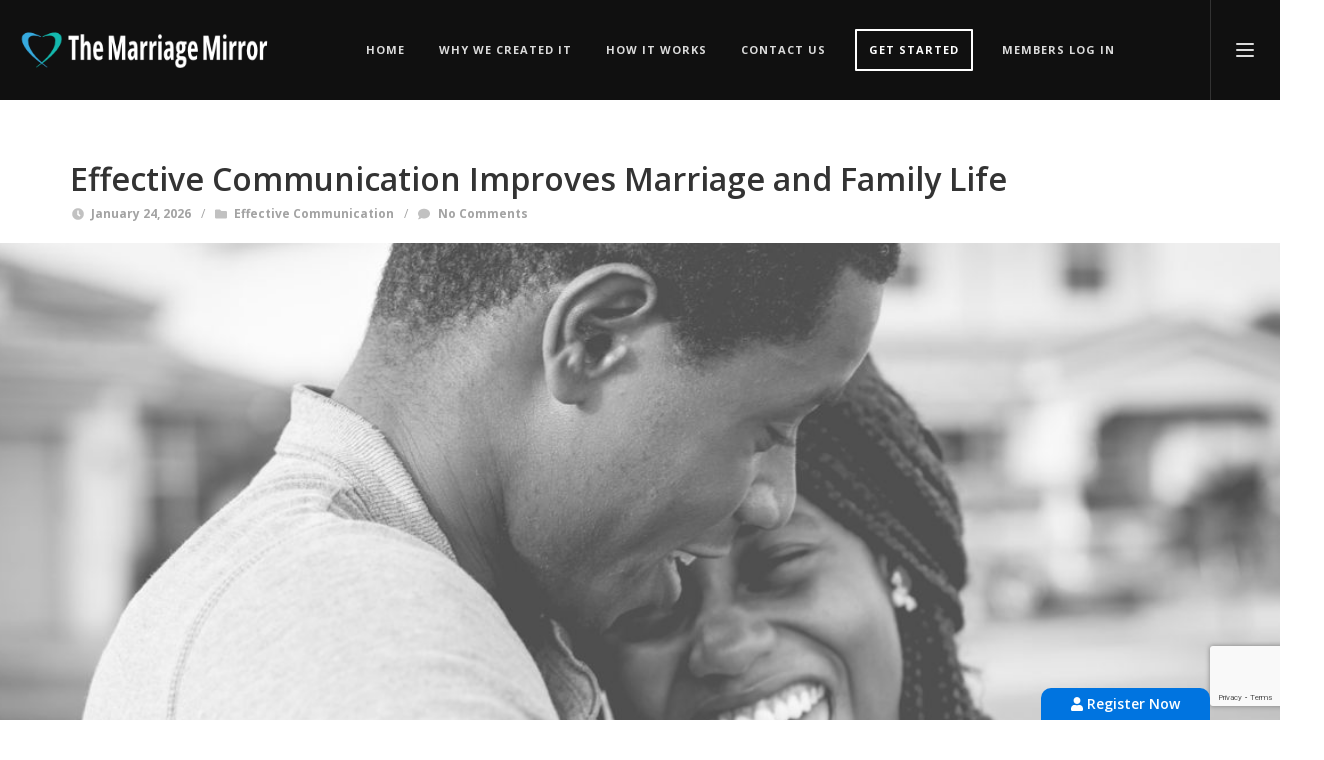

--- FILE ---
content_type: text/html; charset=UTF-8
request_url: https://www.marriagemirror.com/effective-communication-improves-marriage-and-family-life/
body_size: 23225
content:
<!DOCTYPE html>

<html lang="en-US">

<head>

	<meta charset="UTF-8" />

<link rel="profile" href="https://gmpg.org/xfn/11" />

<link rel="pingback" href="https://www.marriagemirror.com/xmlrpc.php" />

<meta name="viewport" content="width=device-width, initial-scale=1.0">

<meta name='robots' content='index, follow, max-image-preview:large, max-snippet:-1, max-video-preview:-1' />

	<!-- This site is optimized with the Yoast SEO plugin v26.6 - https://yoast.com/wordpress/plugins/seo/ -->
	<title>Effective Communication Improves Marriage and Family Life - Marriage Mirror: Improve Relationship Communication Skills</title>
	<link rel="canonical" href="https://www.marriagemirror.com/effective-communication-improves-marriage-and-family-life/" />
	<meta property="og:locale" content="en_US" />
	<meta property="og:type" content="article" />
	<meta property="og:title" content="Effective Communication Improves Marriage and Family Life - Marriage Mirror: Improve Relationship Communication Skills" />
	<meta property="og:description" content="More than 90 percent of the managers and professionals in our effective listening workshops were more interested in improving communication at home than at work. While we spend thousands of dollars and years of our lives honing professional &#8220;soft skills,&#8221; we often treat our most important relationship as something that should just &#8220;work&#8221; automatically. Divorce [&hellip;]" />
	<meta property="og:url" content="https://www.marriagemirror.com/effective-communication-improves-marriage-and-family-life/" />
	<meta property="og:site_name" content="Marriage Mirror: Improve Relationship Communication Skills" />
	<meta property="article:published_time" content="2026-01-25T01:21:38+00:00" />
	<meta property="article:modified_time" content="2026-01-25T01:32:43+00:00" />
	<meta property="og:image" content="https://www.marriagemirror.com/wp-content/uploads/2017/05/ImprovesMarriageAndFamily.jpg" />
	<meta property="og:image:width" content="1600" />
	<meta property="og:image:height" content="910" />
	<meta property="og:image:type" content="image/jpeg" />
	<meta name="author" content="Diantha Cavin" />
	<meta name="twitter:card" content="summary_large_image" />
	<meta name="twitter:label1" content="Written by" />
	<meta name="twitter:data1" content="Diantha Cavin" />
	<meta name="twitter:label2" content="Est. reading time" />
	<meta name="twitter:data2" content="4 minutes" />
	<script type="application/ld+json" class="yoast-schema-graph">{"@context":"https://schema.org","@graph":[{"@type":"WebPage","@id":"https://www.marriagemirror.com/effective-communication-improves-marriage-and-family-life/","url":"https://www.marriagemirror.com/effective-communication-improves-marriage-and-family-life/","name":"Effective Communication Improves Marriage and Family Life - Marriage Mirror: Improve Relationship Communication Skills","isPartOf":{"@id":"https://www.marriagemirror.com/#website"},"primaryImageOfPage":{"@id":"https://www.marriagemirror.com/effective-communication-improves-marriage-and-family-life/#primaryimage"},"image":{"@id":"https://www.marriagemirror.com/effective-communication-improves-marriage-and-family-life/#primaryimage"},"thumbnailUrl":"https://www.marriagemirror.com/wp-content/uploads/2017/05/ImprovesMarriageAndFamily.jpg","datePublished":"2026-01-25T01:21:38+00:00","dateModified":"2026-01-25T01:32:43+00:00","author":{"@id":"https://www.marriagemirror.com/#/schema/person/55709719fc092befcd55cfcb9786d861"},"breadcrumb":{"@id":"https://www.marriagemirror.com/effective-communication-improves-marriage-and-family-life/#breadcrumb"},"inLanguage":"en-US","potentialAction":[{"@type":"ReadAction","target":["https://www.marriagemirror.com/effective-communication-improves-marriage-and-family-life/"]}]},{"@type":"ImageObject","inLanguage":"en-US","@id":"https://www.marriagemirror.com/effective-communication-improves-marriage-and-family-life/#primaryimage","url":"https://www.marriagemirror.com/wp-content/uploads/2017/05/ImprovesMarriageAndFamily.jpg","contentUrl":"https://www.marriagemirror.com/wp-content/uploads/2017/05/ImprovesMarriageAndFamily.jpg","width":1600,"height":910,"caption":"Laughing Couple"},{"@type":"BreadcrumbList","@id":"https://www.marriagemirror.com/effective-communication-improves-marriage-and-family-life/#breadcrumb","itemListElement":[{"@type":"ListItem","position":1,"name":"Home","item":"https://www.marriagemirror.com/"},{"@type":"ListItem","position":2,"name":"Effective Communication Improves Marriage and Family Life"}]},{"@type":"WebSite","@id":"https://www.marriagemirror.com/#website","url":"https://www.marriagemirror.com/","name":"Marriage Mirror: Improve Relationship Communication Skills","description":"Learning how to understand your partner","potentialAction":[{"@type":"SearchAction","target":{"@type":"EntryPoint","urlTemplate":"https://www.marriagemirror.com/?s={search_term_string}"},"query-input":{"@type":"PropertyValueSpecification","valueRequired":true,"valueName":"search_term_string"}}],"inLanguage":"en-US"},{"@type":"Person","@id":"https://www.marriagemirror.com/#/schema/person/55709719fc092befcd55cfcb9786d861","name":"Diantha Cavin","image":{"@type":"ImageObject","inLanguage":"en-US","@id":"https://www.marriagemirror.com/#/schema/person/image/","url":"https://secure.gravatar.com/avatar/3b305b2384288867a7cad041195d7a9b92468ec50af70dfade10106cef330ac5?s=96&d=mm&r=g","contentUrl":"https://secure.gravatar.com/avatar/3b305b2384288867a7cad041195d7a9b92468ec50af70dfade10106cef330ac5?s=96&d=mm&r=g","caption":"Diantha Cavin"},"url":"https://www.marriagemirror.com/author/dianthacavingmail-com/"}]}</script>
	<!-- / Yoast SEO plugin. -->


<link rel='dns-prefetch' href='//static.addtoany.com' />
<link rel='dns-prefetch' href='//cdnjs.cloudflare.com' />
<link rel="alternate" title="oEmbed (JSON)" type="application/json+oembed" href="https://www.marriagemirror.com/wp-json/oembed/1.0/embed?url=https%3A%2F%2Fwww.marriagemirror.com%2Feffective-communication-improves-marriage-and-family-life%2F" />
<link rel="alternate" title="oEmbed (XML)" type="text/xml+oembed" href="https://www.marriagemirror.com/wp-json/oembed/1.0/embed?url=https%3A%2F%2Fwww.marriagemirror.com%2Feffective-communication-improves-marriage-and-family-life%2F&#038;format=xml" />
<link href="https://fonts.googleapis.com/css?family=Open+Sans:400,600,700|Open+:600" rel="stylesheet" type="text/css">
<style id='wp-img-auto-sizes-contain-inline-css' type='text/css'>
img:is([sizes=auto i],[sizes^="auto," i]){contain-intrinsic-size:3000px 1500px}
/*# sourceURL=wp-img-auto-sizes-contain-inline-css */
</style>
<style id='wp-emoji-styles-inline-css' type='text/css'>

	img.wp-smiley, img.emoji {
		display: inline !important;
		border: none !important;
		box-shadow: none !important;
		height: 1em !important;
		width: 1em !important;
		margin: 0 0.07em !important;
		vertical-align: -0.1em !important;
		background: none !important;
		padding: 0 !important;
	}
/*# sourceURL=wp-emoji-styles-inline-css */
</style>
<style id='wp-block-library-inline-css' type='text/css'>
:root{--wp-block-synced-color:#7a00df;--wp-block-synced-color--rgb:122,0,223;--wp-bound-block-color:var(--wp-block-synced-color);--wp-editor-canvas-background:#ddd;--wp-admin-theme-color:#007cba;--wp-admin-theme-color--rgb:0,124,186;--wp-admin-theme-color-darker-10:#006ba1;--wp-admin-theme-color-darker-10--rgb:0,107,160.5;--wp-admin-theme-color-darker-20:#005a87;--wp-admin-theme-color-darker-20--rgb:0,90,135;--wp-admin-border-width-focus:2px}@media (min-resolution:192dpi){:root{--wp-admin-border-width-focus:1.5px}}.wp-element-button{cursor:pointer}:root .has-very-light-gray-background-color{background-color:#eee}:root .has-very-dark-gray-background-color{background-color:#313131}:root .has-very-light-gray-color{color:#eee}:root .has-very-dark-gray-color{color:#313131}:root .has-vivid-green-cyan-to-vivid-cyan-blue-gradient-background{background:linear-gradient(135deg,#00d084,#0693e3)}:root .has-purple-crush-gradient-background{background:linear-gradient(135deg,#34e2e4,#4721fb 50%,#ab1dfe)}:root .has-hazy-dawn-gradient-background{background:linear-gradient(135deg,#faaca8,#dad0ec)}:root .has-subdued-olive-gradient-background{background:linear-gradient(135deg,#fafae1,#67a671)}:root .has-atomic-cream-gradient-background{background:linear-gradient(135deg,#fdd79a,#004a59)}:root .has-nightshade-gradient-background{background:linear-gradient(135deg,#330968,#31cdcf)}:root .has-midnight-gradient-background{background:linear-gradient(135deg,#020381,#2874fc)}:root{--wp--preset--font-size--normal:16px;--wp--preset--font-size--huge:42px}.has-regular-font-size{font-size:1em}.has-larger-font-size{font-size:2.625em}.has-normal-font-size{font-size:var(--wp--preset--font-size--normal)}.has-huge-font-size{font-size:var(--wp--preset--font-size--huge)}.has-text-align-center{text-align:center}.has-text-align-left{text-align:left}.has-text-align-right{text-align:right}.has-fit-text{white-space:nowrap!important}#end-resizable-editor-section{display:none}.aligncenter{clear:both}.items-justified-left{justify-content:flex-start}.items-justified-center{justify-content:center}.items-justified-right{justify-content:flex-end}.items-justified-space-between{justify-content:space-between}.screen-reader-text{border:0;clip-path:inset(50%);height:1px;margin:-1px;overflow:hidden;padding:0;position:absolute;width:1px;word-wrap:normal!important}.screen-reader-text:focus{background-color:#ddd;clip-path:none;color:#444;display:block;font-size:1em;height:auto;left:5px;line-height:normal;padding:15px 23px 14px;text-decoration:none;top:5px;width:auto;z-index:100000}html :where(.has-border-color){border-style:solid}html :where([style*=border-top-color]){border-top-style:solid}html :where([style*=border-right-color]){border-right-style:solid}html :where([style*=border-bottom-color]){border-bottom-style:solid}html :where([style*=border-left-color]){border-left-style:solid}html :where([style*=border-width]){border-style:solid}html :where([style*=border-top-width]){border-top-style:solid}html :where([style*=border-right-width]){border-right-style:solid}html :where([style*=border-bottom-width]){border-bottom-style:solid}html :where([style*=border-left-width]){border-left-style:solid}html :where(img[class*=wp-image-]){height:auto;max-width:100%}:where(figure){margin:0 0 1em}html :where(.is-position-sticky){--wp-admin--admin-bar--position-offset:var(--wp-admin--admin-bar--height,0px)}@media screen and (max-width:600px){html :where(.is-position-sticky){--wp-admin--admin-bar--position-offset:0px}}

/*# sourceURL=wp-block-library-inline-css */
</style><style id='global-styles-inline-css' type='text/css'>
:root{--wp--preset--aspect-ratio--square: 1;--wp--preset--aspect-ratio--4-3: 4/3;--wp--preset--aspect-ratio--3-4: 3/4;--wp--preset--aspect-ratio--3-2: 3/2;--wp--preset--aspect-ratio--2-3: 2/3;--wp--preset--aspect-ratio--16-9: 16/9;--wp--preset--aspect-ratio--9-16: 9/16;--wp--preset--color--black: #000000;--wp--preset--color--cyan-bluish-gray: #abb8c3;--wp--preset--color--white: #ffffff;--wp--preset--color--pale-pink: #f78da7;--wp--preset--color--vivid-red: #cf2e2e;--wp--preset--color--luminous-vivid-orange: #ff6900;--wp--preset--color--luminous-vivid-amber: #fcb900;--wp--preset--color--light-green-cyan: #7bdcb5;--wp--preset--color--vivid-green-cyan: #00d084;--wp--preset--color--pale-cyan-blue: #8ed1fc;--wp--preset--color--vivid-cyan-blue: #0693e3;--wp--preset--color--vivid-purple: #9b51e0;--wp--preset--gradient--vivid-cyan-blue-to-vivid-purple: linear-gradient(135deg,rgb(6,147,227) 0%,rgb(155,81,224) 100%);--wp--preset--gradient--light-green-cyan-to-vivid-green-cyan: linear-gradient(135deg,rgb(122,220,180) 0%,rgb(0,208,130) 100%);--wp--preset--gradient--luminous-vivid-amber-to-luminous-vivid-orange: linear-gradient(135deg,rgb(252,185,0) 0%,rgb(255,105,0) 100%);--wp--preset--gradient--luminous-vivid-orange-to-vivid-red: linear-gradient(135deg,rgb(255,105,0) 0%,rgb(207,46,46) 100%);--wp--preset--gradient--very-light-gray-to-cyan-bluish-gray: linear-gradient(135deg,rgb(238,238,238) 0%,rgb(169,184,195) 100%);--wp--preset--gradient--cool-to-warm-spectrum: linear-gradient(135deg,rgb(74,234,220) 0%,rgb(151,120,209) 20%,rgb(207,42,186) 40%,rgb(238,44,130) 60%,rgb(251,105,98) 80%,rgb(254,248,76) 100%);--wp--preset--gradient--blush-light-purple: linear-gradient(135deg,rgb(255,206,236) 0%,rgb(152,150,240) 100%);--wp--preset--gradient--blush-bordeaux: linear-gradient(135deg,rgb(254,205,165) 0%,rgb(254,45,45) 50%,rgb(107,0,62) 100%);--wp--preset--gradient--luminous-dusk: linear-gradient(135deg,rgb(255,203,112) 0%,rgb(199,81,192) 50%,rgb(65,88,208) 100%);--wp--preset--gradient--pale-ocean: linear-gradient(135deg,rgb(255,245,203) 0%,rgb(182,227,212) 50%,rgb(51,167,181) 100%);--wp--preset--gradient--electric-grass: linear-gradient(135deg,rgb(202,248,128) 0%,rgb(113,206,126) 100%);--wp--preset--gradient--midnight: linear-gradient(135deg,rgb(2,3,129) 0%,rgb(40,116,252) 100%);--wp--preset--font-size--small: 13px;--wp--preset--font-size--medium: 20px;--wp--preset--font-size--large: 36px;--wp--preset--font-size--x-large: 42px;--wp--preset--spacing--20: 0.44rem;--wp--preset--spacing--30: 0.67rem;--wp--preset--spacing--40: 1rem;--wp--preset--spacing--50: 1.5rem;--wp--preset--spacing--60: 2.25rem;--wp--preset--spacing--70: 3.38rem;--wp--preset--spacing--80: 5.06rem;--wp--preset--shadow--natural: 6px 6px 9px rgba(0, 0, 0, 0.2);--wp--preset--shadow--deep: 12px 12px 50px rgba(0, 0, 0, 0.4);--wp--preset--shadow--sharp: 6px 6px 0px rgba(0, 0, 0, 0.2);--wp--preset--shadow--outlined: 6px 6px 0px -3px rgb(255, 255, 255), 6px 6px rgb(0, 0, 0);--wp--preset--shadow--crisp: 6px 6px 0px rgb(0, 0, 0);}:where(.is-layout-flex){gap: 0.5em;}:where(.is-layout-grid){gap: 0.5em;}body .is-layout-flex{display: flex;}.is-layout-flex{flex-wrap: wrap;align-items: center;}.is-layout-flex > :is(*, div){margin: 0;}body .is-layout-grid{display: grid;}.is-layout-grid > :is(*, div){margin: 0;}:where(.wp-block-columns.is-layout-flex){gap: 2em;}:where(.wp-block-columns.is-layout-grid){gap: 2em;}:where(.wp-block-post-template.is-layout-flex){gap: 1.25em;}:where(.wp-block-post-template.is-layout-grid){gap: 1.25em;}.has-black-color{color: var(--wp--preset--color--black) !important;}.has-cyan-bluish-gray-color{color: var(--wp--preset--color--cyan-bluish-gray) !important;}.has-white-color{color: var(--wp--preset--color--white) !important;}.has-pale-pink-color{color: var(--wp--preset--color--pale-pink) !important;}.has-vivid-red-color{color: var(--wp--preset--color--vivid-red) !important;}.has-luminous-vivid-orange-color{color: var(--wp--preset--color--luminous-vivid-orange) !important;}.has-luminous-vivid-amber-color{color: var(--wp--preset--color--luminous-vivid-amber) !important;}.has-light-green-cyan-color{color: var(--wp--preset--color--light-green-cyan) !important;}.has-vivid-green-cyan-color{color: var(--wp--preset--color--vivid-green-cyan) !important;}.has-pale-cyan-blue-color{color: var(--wp--preset--color--pale-cyan-blue) !important;}.has-vivid-cyan-blue-color{color: var(--wp--preset--color--vivid-cyan-blue) !important;}.has-vivid-purple-color{color: var(--wp--preset--color--vivid-purple) !important;}.has-black-background-color{background-color: var(--wp--preset--color--black) !important;}.has-cyan-bluish-gray-background-color{background-color: var(--wp--preset--color--cyan-bluish-gray) !important;}.has-white-background-color{background-color: var(--wp--preset--color--white) !important;}.has-pale-pink-background-color{background-color: var(--wp--preset--color--pale-pink) !important;}.has-vivid-red-background-color{background-color: var(--wp--preset--color--vivid-red) !important;}.has-luminous-vivid-orange-background-color{background-color: var(--wp--preset--color--luminous-vivid-orange) !important;}.has-luminous-vivid-amber-background-color{background-color: var(--wp--preset--color--luminous-vivid-amber) !important;}.has-light-green-cyan-background-color{background-color: var(--wp--preset--color--light-green-cyan) !important;}.has-vivid-green-cyan-background-color{background-color: var(--wp--preset--color--vivid-green-cyan) !important;}.has-pale-cyan-blue-background-color{background-color: var(--wp--preset--color--pale-cyan-blue) !important;}.has-vivid-cyan-blue-background-color{background-color: var(--wp--preset--color--vivid-cyan-blue) !important;}.has-vivid-purple-background-color{background-color: var(--wp--preset--color--vivid-purple) !important;}.has-black-border-color{border-color: var(--wp--preset--color--black) !important;}.has-cyan-bluish-gray-border-color{border-color: var(--wp--preset--color--cyan-bluish-gray) !important;}.has-white-border-color{border-color: var(--wp--preset--color--white) !important;}.has-pale-pink-border-color{border-color: var(--wp--preset--color--pale-pink) !important;}.has-vivid-red-border-color{border-color: var(--wp--preset--color--vivid-red) !important;}.has-luminous-vivid-orange-border-color{border-color: var(--wp--preset--color--luminous-vivid-orange) !important;}.has-luminous-vivid-amber-border-color{border-color: var(--wp--preset--color--luminous-vivid-amber) !important;}.has-light-green-cyan-border-color{border-color: var(--wp--preset--color--light-green-cyan) !important;}.has-vivid-green-cyan-border-color{border-color: var(--wp--preset--color--vivid-green-cyan) !important;}.has-pale-cyan-blue-border-color{border-color: var(--wp--preset--color--pale-cyan-blue) !important;}.has-vivid-cyan-blue-border-color{border-color: var(--wp--preset--color--vivid-cyan-blue) !important;}.has-vivid-purple-border-color{border-color: var(--wp--preset--color--vivid-purple) !important;}.has-vivid-cyan-blue-to-vivid-purple-gradient-background{background: var(--wp--preset--gradient--vivid-cyan-blue-to-vivid-purple) !important;}.has-light-green-cyan-to-vivid-green-cyan-gradient-background{background: var(--wp--preset--gradient--light-green-cyan-to-vivid-green-cyan) !important;}.has-luminous-vivid-amber-to-luminous-vivid-orange-gradient-background{background: var(--wp--preset--gradient--luminous-vivid-amber-to-luminous-vivid-orange) !important;}.has-luminous-vivid-orange-to-vivid-red-gradient-background{background: var(--wp--preset--gradient--luminous-vivid-orange-to-vivid-red) !important;}.has-very-light-gray-to-cyan-bluish-gray-gradient-background{background: var(--wp--preset--gradient--very-light-gray-to-cyan-bluish-gray) !important;}.has-cool-to-warm-spectrum-gradient-background{background: var(--wp--preset--gradient--cool-to-warm-spectrum) !important;}.has-blush-light-purple-gradient-background{background: var(--wp--preset--gradient--blush-light-purple) !important;}.has-blush-bordeaux-gradient-background{background: var(--wp--preset--gradient--blush-bordeaux) !important;}.has-luminous-dusk-gradient-background{background: var(--wp--preset--gradient--luminous-dusk) !important;}.has-pale-ocean-gradient-background{background: var(--wp--preset--gradient--pale-ocean) !important;}.has-electric-grass-gradient-background{background: var(--wp--preset--gradient--electric-grass) !important;}.has-midnight-gradient-background{background: var(--wp--preset--gradient--midnight) !important;}.has-small-font-size{font-size: var(--wp--preset--font-size--small) !important;}.has-medium-font-size{font-size: var(--wp--preset--font-size--medium) !important;}.has-large-font-size{font-size: var(--wp--preset--font-size--large) !important;}.has-x-large-font-size{font-size: var(--wp--preset--font-size--x-large) !important;}
/*# sourceURL=global-styles-inline-css */
</style>

<style id='classic-theme-styles-inline-css' type='text/css'>
/*! This file is auto-generated */
.wp-block-button__link{color:#fff;background-color:#32373c;border-radius:9999px;box-shadow:none;text-decoration:none;padding:calc(.667em + 2px) calc(1.333em + 2px);font-size:1.125em}.wp-block-file__button{background:#32373c;color:#fff;text-decoration:none}
/*# sourceURL=/wp-includes/css/classic-themes.min.css */
</style>
<link rel='stylesheet' id='contact-form-7-css' href='https://www.marriagemirror.com/wp-content/plugins/contact-form-7/includes/css/styles.css?ver=6.1.4' type='text/css' media='all' />
<link rel='stylesheet' id='mm_customer_dashboard-css' href='https://www.marriagemirror.com/wp-content/plugins/mm_customer_dashboard/public/css/mm_customer_dashboard-public.css?ver=1002960808' type='text/css' media='all' />
<link rel='stylesheet' id='mm_customer_dashboard-set2-css' href='https://www.marriagemirror.com/wp-content/plugins/mm_customer_dashboard/public/css/mm_customer_dashboard-public-set2.css?ver=2001704882' type='text/css' media='all' />
<link rel='stylesheet' id='slick-theme-css-css' href='https://www.marriagemirror.com/wp-content/plugins/mm_customer_dashboard/public/css/slick-theme.css?ver=ad7d63276a6addddf171133cb57d8609' type='text/css' media='all' />
<link rel='stylesheet' id='slick-css-css' href='https://www.marriagemirror.com/wp-content/plugins/mm_customer_dashboard/public/css/slick.css?ver=ad7d63276a6addddf171133cb57d8609' type='text/css' media='all' />
<link rel='stylesheet' id='youtube-overlay-css' href='https://www.marriagemirror.com/wp-content/plugins/mm_customer_dashboard/public/css/youtube-overlay.css?ver=ad7d63276a6addddf171133cb57d8609' type='text/css' media='all' />
<link rel='stylesheet' id='bootstrap-css' href='https://www.marriagemirror.com/wp-content/themes/jumpstart/framework/assets/plugins/bootstrap/css/bootstrap.min.css?ver=3.4.1' type='text/css' media='all' />
<link rel='stylesheet' id='magnific-popup-css' href='https://www.marriagemirror.com/wp-content/themes/jumpstart/framework/assets/css/magnific-popup.min.css?ver=1.1.0' type='text/css' media='all' />
<link rel='stylesheet' id='owl-carousel-css' href='https://www.marriagemirror.com/wp-content/themes/jumpstart/framework/assets/plugins/owl-carousel/owl-carousel.min.css?ver=2.2.1' type='text/css' media='all' />
<link rel='stylesheet' id='themeblvd-grid-css' href='https://www.marriagemirror.com/wp-content/themes/jumpstart/framework/assets/css/grid-extended.min.css?ver=2.8.3' type='text/css' media='all' />
<link rel='stylesheet' id='themeblvd-css' href='https://www.marriagemirror.com/wp-content/themes/jumpstart/framework/assets/css/themeblvd.min.css?ver=2.8.3' type='text/css' media='all' />
<link rel='stylesheet' id='custom-style-css' href='https://www.marriagemirror.com/wp-content/themes/jumpstart-child/assets/css/custom-style.css?ver=1769795464' type='text/css' media='all' />
<link rel='stylesheet' id='slick_css-css' href='https://cdnjs.cloudflare.com/ajax/libs/slick-carousel/1.9.0/slick.css?ver=1' type='text/css' media='all' />
<link rel='stylesheet' id='themeblvd-gravityforms-css' href='https://www.marriagemirror.com/wp-content/themes/jumpstart/framework/compat/assets/css/gravityforms.min.css?ver=2.8.3' type='text/css' media='all' />
<link rel='stylesheet' id='addtoany-css' href='https://www.marriagemirror.com/wp-content/plugins/add-to-any/addtoany.min.css?ver=1.16' type='text/css' media='all' />
<link rel='stylesheet' id='jumpstart-css' href='https://www.marriagemirror.com/wp-content/themes/jumpstart/assets/css/theme.min.css?ver=2.3.3' type='text/css' media='all' />
<link rel='stylesheet' id='jumpstart-base-css' href='https://www.marriagemirror.com/wp-content/themes/jumpstart/inc/base/agent/base.min.css?ver=2.3.3' type='text/css' media='all' />
<style id='jumpstart-base-inline-css' type='text/css'>
/* Primary Buttons */
.btn-default,
input[type="submit"],
input[type="reset"],
input[type="button"],
.button,
button,
.primary,
.bg-primary,
.btn-primary,
a.alt,
button.alt,
input.alt,
.label-primary,
.panel-primary > .panel-heading {
	background-color: #1b1b1b;
}

/* Highlight */
.highlight,
.tb-thumb-link .thumb-link-icon,
.tb-tags a:hover,
.tb-tags a:focus,
.btn-share:hover,
.btn-share:focus,
.featured-quote > a:hover,
.featured-quote > a:focus,
.tb-thumb-link:after,
.post_showcase .showcase-item.has-title .featured-item.showcase .tb-thumb-link:after,
.post_showcase .showcase-item.has-title .featured-item.showcase.tb-thumb-link:after,
.tb-tag-cloud .tagcloud a:hover,
.btn-default:hover,
.btn-default:focus,
.btn-default:active,
.btn-default.active:hover,
input[type="submit"]:hover,
input[type="submit"]:focus,
input[type="submit"]:active,
input[type="reset"]:hover,
input[type="reset"]:focus,
input[type="reset"]:active,
input[type="button"]:hover,
input[type="button"]:focus,
input[type="button"]:active,
.button:hover,
.button:focus,
.button:active,
button:hover,
button:focus,
button:active,
.pagination .btn-group .btn:hover,
.primary:hover,
.primary:focus,
a.bg-primary:hover,
.btn-primary:hover,
.btn-primary:focus,
.btn-primary:active,
.btn-primary.active,
a.alt:hover,
a.alt:focus,
button.alt:hover,
button.alt:focus,
input.alt:hover,
input.alt:focus {
	background-color: #2ea3f2;
}
.tooltip-inner {
background-color: #2ea3f2;
}
.tb-floating-search .tb-search .search-input:focus {
	border-color: #2ea3f2;
}
.tooltip.bottom .tooltip-arrow {
	border-bottom-color: #2ea3f2;
}
.tooltip.top .tooltip-arrow {
	border-top-color: #2ea3f2;
}
::selection {
	background-color: #2ea3f2;
}
::-moz-selection {
	background-color: #2ea3f2;
}

/* Typography */
html,
body {
	font-family: "Open Sans", Arial, sans-serif;
	font-size: 18px;
	font-style: normal;
	font-weight: 400;
	text-transform: none;
}
.tb-gforms-compat .gform_wrapper .gsection .gfield_label,
.tb-gforms-compat .gform_wrapper h2.gsection_title,
.tb-gforms-compat .gform_wrapper h3.gform_title,
h1,
h2,
h3,
h4,
label,
.sf-menu .mega-section-header,
#comments .comment-author {
	font-family: "Open Sans", Arial, sans-serif;
	font-style: normal;
	font-weight: 600;
	text-transform: none;
}
h5,
h6,
.widget-title,
.related-posts-title,
.tb-info-box .info-box-title,
#comments-title,
#respond .comment-reply-title,
.tb-author-box .info-box-title,
.woocommerce-tabs .panel h2,
.products.related > h2,
.products.upsells > h2,
#bbpress-forums fieldset.bbp-form legend,
.modal-title,
.sf-menu .mega-section-header,
.tb-pricing-table .title,
.tb-icon-box .icon-box-title {
	font-family: "Open Sans", Arial, sans-serif;
	font-style: normal;
	font-weight: 700;
	letter-spacing: 1px;
	text-transform: none;
}
blockquote,
.epic-thumb blockquote,
.entry-content blockquote,
.testimonial-text.entry-content {
	font-family: "Open Sans", Arial, sans-serif;
	font-style: italic;
	font-weight: 600;
	letter-spacing: 0px;
	text-transform: none;
}
.post-date,.entry-header .entry-meta,
.tb-mini-post-list .entry-meta,
.post_grid .entry-meta,
.tb-post-slider .entry-meta,
.tweeple-feed .tweet-meta,
#comments .comment-body .comment-metadata,
blockquote cite {
	font-family: "Open Sans", Arial, sans-serif;
	font-style: normal;
	font-weight: 700;
	letter-spacing: 0px;
	text-transform: none;
}
.epic-thumb .entry-title,
.tb-jumbotron .text-large {
	font-family: "Open", Arial, sans-serif;
	font-style: normal;
	font-weight: 600;
	letter-spacing: 3px;
}
.epic-thumb .entry-title {
	text-transform: none;
}
@media (min-width: 992px) {
	.epic-thumb .epic-thumb-header .entry-title {
		font-size: 50px;
	}
}
.header-nav .tb-primary-menu > li > .menu-btn,
.tb-sticky-header .tb-primary-menu > li > .menu-btn,
.tb-side-panel .menu > li > .menu-btn,
.tb-mobile-panel .tb-mobile-menu > li > .menu-btn {
	font-family: "Open Sans", Arial, sans-serif;
	font-style: normal;
	font-weight: 700;
	letter-spacing: 1px;
	text-transform: uppercase;
}
.header-nav .tb-primary-menu > li > .menu-btn {
	font-size: 11px;
}
a {
	color: #2ea3f2;
}
a:hover {
	color: #337ab7;
}
.site-footer a {
	color: #2ea3f2;
}
.site-footer a:hover {
	color: #337ab7;
}

/* Header */
.site-header {
		background-color: #101010;
}
.tb-sticky-header {
	background-color: #101010;
	background-color: rgba(16,16,16,0.9);
}
.tb-sticky-header > .wrap,
.tb-sticky-header .tb-primary-menu > li {
	height: 50px;
}
.tb-sticky-header .logo-sticky img {
	max-height: 40px; /* {height} - 10px */
}
.tb-sticky-header .tb-primary-menu > li > .menu-btn {
	line-height: 50px;
}
.tb-mobile-header {
	background-color: #101010;
}
.tb-mobile-header > .wrap {
	height: 64px;
}
.tb-mobile-header .site-logo img {
	max-height: 54px;
}
.mobile-nav > li > a,
.mobile-nav > li > a:hover {
	color: #ffffff;
}
.tb-nav-trigger .hamburger span,
.tb-nav-trigger:hover .hamburger span {
		background-color: #ffffff;
}
#top,
.tb-mobile-header {
	display: none;
}
@media (min-width: 992px) {
	#top {
		display: block;
	}
}
@media (max-width: 991px) {
	.tb-mobile-header {
		display: block;
	}
}
.site-header.stretch .header-toolbar:before,
.header-content > .wrap,
.has-sticky #top {
		height: 100px;
}
.site-header.stretch .header-toolbar:before {
	top: -21px;
}
.tb-primary-menu ul.non-mega-sub-menu,
.tb-primary-menu .sf-mega {
	background-color: #202020;
}

/* Footer */
.site-footer {
	background-color: rgba(34,34,34,1);
}
.site-copyright {
	background-color: #1b1b1b;
}

/* Side Panels */
.tb-side-panel,
.tb-mobile-panel {
	background-color: #1b1b1b;
}

/* Widgets */
.tb-widget-bg .fixed-sidebar .widget {
	background-color: #f8f8f8;
}

/* =Custom CSS
-----------------------------------------------*/

.tb-fw-narrow #container > .site-breadcrumbs > .wrap, .tb-fw-narrow .site-inner > .wrap,
.tb-fw-narrow .element-section > .element-blog, .tb-fw-narrow .element-section > .element-post_list,
.tb-fw-narrow .element-section > .element-current {
    max-width: 1140px;
}

div.printfriendly a, div.printfriendly a:link, div.printfriendly a:visited {
    font-size: 16px;
    color: #ffffff;
    vertical-align: middle;
    background: #1B94FF;
    padding: 1em 3em;
    border-radius: 3px;
}

.copyright.non-delete {
	display:none !important;
}


.frm_style_formidable-style.with_frm_style .form-field {
    margin-bottom: 40px;
}

.husband-answer {
	color: #2778f0;
}

.wife-answer {
	color: #2DA149 !important;
}

.videoPlayerOverlay {
    max-width: 860px;
    top: 50%;
    left: 50%;
    transform: translate(-50%, -50%);
    background: no-repeat;
}

.videoPlayerOverlay iframe {
     right: unset;
     margin: unset;
    top: 50%;
    left: 50%;
    transform: translate(-50%, -50%) !important;
}

.videoPlayerOverlay .closeIcon {
    top: 0;
}
/*# sourceURL=jumpstart-base-inline-css */
</style>
<link rel='stylesheet' id='themeblvd-theme-css' href='https://www.marriagemirror.com/wp-content/themes/jumpstart-child/style.css?ver=1769795464' type='text/css' media='all' />
<script type="text/javascript" id="addtoany-core-js-before">
/* <![CDATA[ */
window.a2a_config=window.a2a_config||{};a2a_config.callbacks=[];a2a_config.overlays=[];a2a_config.templates={};

//# sourceURL=addtoany-core-js-before
/* ]]> */
</script>
<script type="text/javascript" defer src="https://static.addtoany.com/menu/page.js" id="addtoany-core-js"></script>
<script type="text/javascript" src="https://www.marriagemirror.com/wp-includes/js/jquery/jquery.min.js?ver=3.7.1" id="jquery-core-js"></script>
<script type="text/javascript" src="https://www.marriagemirror.com/wp-includes/js/jquery/jquery-migrate.min.js?ver=3.4.1" id="jquery-migrate-js"></script>
<script type="text/javascript" defer src="https://www.marriagemirror.com/wp-content/plugins/add-to-any/addtoany.min.js?ver=1.1" id="addtoany-jquery-js"></script>
<script type="text/javascript" src="https://www.marriagemirror.com/wp-content/plugins/mm_customer_dashboard/public/js/jquery.validate.min.js?ver=1.0.0" id="mm_customer_dashboard-validate-js"></script>
<script type="text/javascript" src="https://www.marriagemirror.com/wp-content/plugins/mm_customer_dashboard/public//js/slick.min.js?ver=ad7d63276a6addddf171133cb57d8609" id="slick-js-js"></script>
<script type="text/javascript" src="https://www.marriagemirror.com/wp-content/plugins/mm_customer_dashboard/public//js/youtube-overlay.js?ver=1.0.0" id="youtube-overlay-js"></script>
<script type="text/javascript" src="https://www.marriagemirror.com/wp-content/plugins/mm_customer_dashboard/public/js/printThis.js?ver=1.0.0" id="mm_customer_dashboard-printjsss-js"></script>
<script type="text/javascript" id="mm_customer_dashboard-js-extra">
/* <![CDATA[ */
var mmcd_frontend_ajax_object = {"ajaxurl":"https://www.marriagemirror.com/wp-admin/admin-ajax.php","popup_headings":[],"forgot_password_link":"https://www.marriagemirror.com/forgot-password"};
//# sourceURL=mm_customer_dashboard-js-extra
/* ]]> */
</script>
<script type="text/javascript" src="https://www.marriagemirror.com/wp-content/plugins/mm_customer_dashboard/public/js/mm_customer_dashboard-public.js?ver=120662606" id="mm_customer_dashboard-js"></script>
<script type="text/javascript" src="https://www.marriagemirror.com/wp-content/plugins/mm_customer_dashboard/public/js/mm_customer_dashboard-public-speaking.js?ver=1498924170" id="mm_customer_dashboardspeaking-js"></script>
<script type="text/javascript" src="https://www.marriagemirror.com/wp-content/plugins/mm_customer_dashboard/public/js/mm_customer_dashboard-public-environment.js?ver=1323070436" id="mm_customer_dashboardenvironment-js"></script>
<script type="text/javascript" src="https://www.marriagemirror.com/wp-content/plugins/mm_customer_dashboard/public/js/npm-chart.js?ver=1468004312" id="mm_customer_dashboardchart-dashboard-js"></script>
<script type="text/javascript" src="https://www.marriagemirror.com/wp-content/plugins/mm_customer_dashboard/public/js/mm_customer_dashboard-public-common.js?ver=2073738879" id="mm_customer_dashboardcommon-dashbord-js"></script>
<script type="text/javascript" src="https://www.marriagemirror.com/wp-content/plugins/mm_customer_dashboard/public/js/mm_customer_dashboard-public-common-set2.js?ver=356754392" id="mm_customer_dashboardcommon-dashbord-set2-js"></script>
<link rel="https://api.w.org/" href="https://www.marriagemirror.com/wp-json/" /><link rel="alternate" title="JSON" type="application/json" href="https://www.marriagemirror.com/wp-json/wp/v2/posts/10513" /><link rel="EditURI" type="application/rsd+xml" title="RSD" href="https://www.marriagemirror.com/xmlrpc.php?rsd" />

<link rel='shortlink' href='https://www.marriagemirror.com/?p=10513' />
<!--<script src="https://d16ahjtmf9d1au.cloudfront.net/inject.bundle.js" async data-id="ToyboxSnippet" data-token="UvaJWTxoxb0M" ></script>-->

<!-- Global site tag (gtag.js) - Google Analytics -->
<script async src="https://www.googletagmanager.com/gtag/js?id=G-Z6KSESCHF8"></script>
<script>
  window.dataLayer = window.dataLayer || [];
  function gtag(){dataLayer.push(arguments);}
  gtag('js', new Date());

  gtag('config', 'G-Z6KSESCHF8');
</script><!-- Stream WordPress user activity plugin v4.1.1 -->
<link rel="icon" type="image/png" href="https://www.marriagemirror.com/favicon_default/favicon-96x96.png?v=1769795464" sizes="96x96" /><link rel="icon" type="image/svg+xml" href="https://www.marriagemirror.com/favicon_default/favicon.svg?v=1769795464" /><link rel="shortcut icon" href="https://www.marriagemirror.com/favicon_default/favicon.ico?v=1769795464" /><link rel="apple-touch-icon" sizes="180x180" href="https://www.marriagemirror.com/favicon_default/apple-touch-icon.png?v=1769795464" /><meta name="mobile-web-app-capable" content="no" /><meta name="apple-mobile-web-app-capable" content="no" /><link rel="manifest" href="https://www.marriagemirror.com/favicon_default/site.webmanifest.js?v=1769795464" />
<!--
Debug Info

Child Theme: Your Child Theme
Child Directory: jumpstart-child
Parent Theme: Jump Start 2.3.3
Parent Theme Directory: jumpstart
Theme Base: agent
Theme Blvd Framework: 2.8.3
Theme Blvd Builder: 2.3.6
Theme Blvd Shortcodes: 1.6.8
Theme Blvd Widget Areas: 1.3.0
Theme Blvd Widget Pack: 1.0.6
Theme Blvd Portfolios: 1.1.6
Gravity Forms: 2.5.16
WordPress: 6.9
-->
<link rel="icon" href="https://www.marriagemirror.com/wp-content/uploads/2025/06/cropped-favicon1-512x512_bk-32x32.png" sizes="32x32" />
<link rel="icon" href="https://www.marriagemirror.com/wp-content/uploads/2025/06/cropped-favicon1-512x512_bk-192x192.png" sizes="192x192" />
<link rel="apple-touch-icon" href="https://www.marriagemirror.com/wp-content/uploads/2025/06/cropped-favicon1-512x512_bk-180x180.png" />
<meta name="msapplication-TileImage" content="https://www.marriagemirror.com/wp-content/uploads/2025/06/cropped-favicon1-512x512_bk-270x270.png" />
		<style type="text/css" id="wp-custom-css">
			/*
You can add your own CSS here.

Click the help icon above to learn more.
*/

div#wpadminbar {
    z-index: 1;
}

.questions-view {
	margin-bottom: 2em;
}

.questions-view p {
	font-size: .85em;
	margin-bottom: 6px;
}

p.wife-answer, p span.wife-answer {
	color: #dd8b8b;
	margin-bottom: 14px;
}


p.husband-answer, p.wife-answer span {
	color: #008ec2!important;
	margin-bottom: 14px;
}

.agreed p.husband-answer {
	color: green!important;
	font-weight: bold!important;
	margin-bottom: 14px;
}

.section-moveup {
    padding: 0px 30px 40px!important;
}

.frm_style_formidable-style.with_frm_style .frm_rootline_title {
	font-size: .75em;
}
*{ 
    -webkit-user-select: auto;
    -khtml-user-select: auto;
    -moz-user-select: auto;
    -ms-user-select: auto;
    user-select: auto;
}


/* NEW CSS HERE */
.positive_skills_wrapper {
    min-height: 50vh;
    padding-inline: 15px;
	display: flex;
	flex-direction: column;
	align-items: center;
	justify-content: center;
}
.positive_skills_inner {
	width: 100%;
}
.cs-page-header h1 {
	margin-top: 0;
}
.positive_skills_wrapper .cs-page-header {
	 max-width: 460px;
    margin-inline: auto;
    text-align: center;
	margin-bottom: 30px;
}
.mmcd-cs-positive_skills  .btn {
    white-space: normal;
    line-height: 1.5;
    text-align: center;
    width: 100%;
}
.mmcd-cs-positive_skills  > .mmcd-cs-col-inner {
    text-align: center;
}
.mmcd-cs-positive_skills .mmcd-cs-row {
    row-gap: 15px;
}

.mmcd_welcome_message_wrapper ol {
    list-style-type: decimal !important;
}

.mmcd_welcome_message_wrapper ol ol {
    list-style-type: lower-alpha !important;
}

.custom-font-size p,
.custom-font-size li,
.custom-font-size span,
.custom-font-size a,
.custom-font-size div {
    font-size: 18px !important;
}

@media screen and (max-width: 768px) {
    .custom-font-size p,
    .custom-font-size li,
    .custom-font-size span,
    .custom-font-size a,
    .custom-font-size div {
        font-size: 18px !important;
    }
}

.quotation-wrap {
    background-color: #EEEEEE;
    color: #333;
    padding: 10px 15px;
    margin-bottom: 10px;
    font-style: italic;
	  text-align: center;
		border-radius: 20px;	
}

@media (min-width: 992px) {
    #access.header-nav {
        padding-left: 200px !important; 
    }
}

/* Bullet list */
.page-id-10000 ul {
    list-style-type: disc;
    margin-left: 7px;
}

/* Numbered list */
.page-id-10000 ol {
    list-style-type: decimal;
    margin-left: 7px;
}

/* Mobile-friendly table rules */
/* Updated Responsive Wrapper */
.responsive-table-container {
    width: 100%;
    overflow-x: auto; /* Enables the horizontal swipe */
    display: block;
    -webkit-overflow-scrolling: touch; /* Makes the swipe smooth on iPhones */
    margin: 20px 0;
    border: 1px solid #0b5394; /* Adds a nice frame so people know it's a 'box' */
}

.suggestion-table {
    width: 100%;
    border-collapse: collapse;
    font-size: 14px;
    background-color: #ffffff;
    min-width: 600px; /* Forces the table to keep its shape so it doesn't squish text */
}

/* Slimmer Header Padding */
.suggestion-table th {
    background-color: #0b5394;
    color: #ffffff;
    text-align: left;
    padding: 6px 10px; /* Even tighter header for you */
    font-variant: small-caps;
    letter-spacing: 1px;
}

.suggestion-table td {
    padding: 10px;
    border: 1px solid #d3d3d3;
    vertical-align: top;
    line-height: 1.4;
    background-color: #f2f8fc;
}		</style>
		
</head>

<body data-rsssl=1 class="wp-singular post-template-default single single-post postid-10513 single-format-standard wp-theme-jumpstart wp-child-theme-jumpstart-child mac chrome desktop tb-scroll-effects has-side-panel has-sticky tb-fw-narrow tb-img-popout tb-tag-cloud tb-print-styles mobile-menu-right-off tb-widget-bg light-widgets tb-gforms-compat tb-gforms-styles sidebar-layout-full_width">

	<div id="mobile-header" class="tb-mobile-header dark">

	<div class="wrap">

		<div class="site-logo image-logo logo-mobile" style="max-width: 200px;"><a href="https://www.marriagemirror.com/" title="Marriage Mirror: Improve Relationship Communication Skills" class="tb-image-logo"><img src="https://www.marriagemirror.com/wp-content/uploads/2025/06/marriagemirrorlogo200.png" alt="Marriage Mirror: Improve Relationship Communication Skills" width="200" height="31" /></a></div><!-- .site-logo (end) -->		<ul class="mobile-nav list-unstyled">

			
				<li><a href="#" class="tb-nav-trigger btn-navbar">
	<span class="hamburger">
		<span class="top"></span>
		<span class="middle"></span>
		<span class="bottom"></span>
	</span>
</a>
</li>

			
			
			
		</ul>
		
	</div><!-- .wrap (end) -->

</div><!-- #mobile-header (end) -->

	<div id="wrapper">

		<div id="container">

			
		
			<!-- HEADER (start) -->

			<div id="top">

				<header id="branding" class="site-header standard dark drop-dark menu-center stretch">

	<div class="wrap clearfix">

				<div class="header-content" role="banner">

			<div class="wrap clearfix">

				<div class="site-logo image-logo logo-standard" style="max-width: 326px;"><a href="https://www.marriagemirror.com/" title="Marriage Mirror: Improve Relationship Communication Skills" class="tb-image-logo"><img src="https://www.marriagemirror.com/wp-content/uploads/2025/06/marriagemirrorlogo.png" alt="Marriage Mirror: Improve Relationship Communication Skills" width="326" height="50" /></a></div><!-- .site-logo (end) -->	<nav id="access" class="header-nav">

		<div class="wrap clearfix">

			
				<ul class="header-toolbar list-unstyled">

					
					
					
					
					
						<li class="top-side-panel"><a href="#" class="tb-side-trigger">
	<span class="hamburger">
		<span class="top"></span>
		<span class="middle"></span>
		<span class="bottom"></span>
	</span>
</a>
</li>

					
				</ul>

			
			<ul id="menu-main-navigation" class="tb-primary-menu tb-to-mobile-menu sf-menu sf-menu-with-fontawesome clearfix"><li id="menu-item-7" class="nmr-logged-out menu-item menu-item-type-custom menu-item-object-custom menu-item-7 level-1"><a class="menu-btn" href="https://marriagemirror.com/" data-ps2id-api="true">Home</a></li>
<li id="menu-item-10" class="menu-item menu-item-type-post_type menu-item-object-page menu-item-10 level-1"><a class="menu-btn" href="https://www.marriagemirror.com/about-us-the-story-behind-marriage-mirror/" data-ps2id-api="true">Why we created it</a></li>
<li id="menu-item-91" class="menu-item menu-item-type-post_type menu-item-object-page menu-item-91 level-1"><a class="menu-btn" href="https://www.marriagemirror.com/about-us-the-story-behind-marriage-mirror/how-it-works/" data-ps2id-api="true">How it Works</a></li>
<li id="menu-item-21" class="menu-item menu-item-type-post_type menu-item-object-page menu-item-21 level-1"><a class="menu-btn" href="https://www.marriagemirror.com/contact-us/" data-ps2id-api="true">Contact Us</a></li>
<li id="menu-item-6235" class="highlight nmr-logged-out menu-item menu-item-type-custom menu-item-object-custom menu-item-6235 level-1"><a class="menu-btn" href="https://marriagemirror.com/member-registration/" data-ps2id-api="true">Get Started</a></li>
<li id="menu-item-8883" class="menu-item menu-item-type-custom menu-item-object-custom menu-item-8883 level-1"><a class="menu-btn" href="/verify-your-email-address-set-password/?redirect_to=/dashboard" data-ps2id-api="true">Members Log In</a></li>
</ul>
			
		</div><!-- .wrap (end) -->

	</nav><!-- #access (end) -->

	
			</div><!-- .wrap (end) -->

		</div><!-- .header-content (end) -->
		
	</div><!-- .wrap -->

</header><!-- #branding -->

			</div><!-- #top -->

			<!-- HEADER (end) -->

		
				<!-- MAIN (start) -->

		<div id="main" class="site-main site-inner full_width clearfix">

			<div class="wrap clearfix">

		
<div id="sidebar_layout" class="clearfix">

	<div class="sidebar_layout-inner">

		<div class="row grid-protection">

			<!-- CONTENT (start) -->

			<div id="content" class="col-md-12 clearfix" role="main">

				<div class="inner">

					
					
						<article id="post-10513" class="post-10513 post type-post status-publish format-standard has-post-thumbnail hentry category-effective-communication single classic-edited">

	
		<header class="entry-header has-meta">

			
				<h1 class="entry-title">
					Effective Communication Improves Marriage and Family Life				</h1>

			
			
				<div class="meta-wrapper">

					<div class="entry-meta clearfix"><time class="entry-date updated" datetime="2026-01-24T21:21:38-04:00"><i class="fas fa-clock"></i>January 24, 2026</time><span class="sep"> / </span><span class="byline author vcard"><i class="fas fa-user"></i><a class="url fn n" href="https://www.marriagemirror.com/author/dianthacavingmail-com/" title="View all posts by Diantha Cavin" rel="author">Diantha Cavin</a></span><span class="sep"> / </span><span class="category"><i class="fas fa-folder"></i><a href="https://www.marriagemirror.com/category/effective-communication/" rel="tag">Effective Communication</a></span><span class="sep"> / </span><span class="comments-link"><i class="fas fa-comment"></i><a href="https://www.marriagemirror.com/effective-communication-improves-marriage-and-family-life/#respond"><span class="leave-reply">No Comments</span></a></span></div><!-- .entry-meta -->
				</div><!-- .meta-wrapper -->

			
		</header><!-- .entry-header -->

	
	
		<div class="featured-item featured-image standard popout">

			<img width="1200" height="683" src="https://www.marriagemirror.com/wp-content/uploads/2017/05/ImprovesMarriageAndFamily-1200x683.jpg" class="featured-image wp-post-image" alt="Laughing Couple" decoding="async" fetchpriority="high" srcset="https://www.marriagemirror.com/wp-content/uploads/2017/05/ImprovesMarriageAndFamily-1200x683.jpg 1200w, https://www.marriagemirror.com/wp-content/uploads/2017/05/ImprovesMarriageAndFamily-300x171.jpg 300w, https://www.marriagemirror.com/wp-content/uploads/2017/05/ImprovesMarriageAndFamily-768x437.jpg 768w, https://www.marriagemirror.com/wp-content/uploads/2017/05/ImprovesMarriageAndFamily-1024x582.jpg 1024w, https://www.marriagemirror.com/wp-content/uploads/2017/05/ImprovesMarriageAndFamily-800x455.jpg 800w, https://www.marriagemirror.com/wp-content/uploads/2017/05/ImprovesMarriageAndFamily-500x284.jpg 500w, https://www.marriagemirror.com/wp-content/uploads/2017/05/ImprovesMarriageAndFamily.jpg 1600w" sizes="(max-width: 1200px) 100vw, 1200px" />
		</div><!-- .featured-item -->

	
	<div class="entry-content clearfix">

		<p>More than 90 percent of the managers and professionals in our effective listening workshops were more interested in improving communication at home than at work. While we spend thousands of dollars and years of our lives honing professional &#8220;soft skills,&#8221; we often treat our most important relationship as something that should just &#8220;work&#8221; automatically. Divorce statistics disguise the widespread desire for harmonious, satisfying relationships at home. If effective communication increases productivity and satisfaction on a job that will end in retirement, what might it do for relationships you want to last a lifetime?</p>
<h3 data-path-to-node="5">The Communication Connection</h3>
<p data-path-to-node="6">In marriage, the ability to negotiate differences is the greatest predictor of success. However, you cannot negotiate effectively without a foundation of clear communication. Of the four most frequently stated reasons for divorce, couples cite poor communication as the number one problem. Interestingly, the other three reasons are almost always communication failures in disguise.</p>
<ul data-path-to-node="7">
<li>
<p data-path-to-node="7,0,0"><b data-path-to-node="7,0,0" data-index-in-node="0">Money Problems:</b> These rarely spring from a simple lack of funds. They arise from the question, “How do we spend what we have?” When we don&#8217;t talk about our financial values—security versus freedom—every receipt becomes a point of contention.</p>
</li>
<li>
<p data-path-to-node="7,1,0"><b data-path-to-node="7,1,0" data-index-in-node="0">Parenting Stress:</b> Disagreements regarding children are often rooted in a lack of a united front. Without a shared dialogue on how to handle discipline or boundaries, the children simply become the landscape where parents fight their own battles.</p>
</li>
<li>
<p data-path-to-node="7,2,0"><b data-path-to-node="7,2,0" data-index-in-node="0">Sexual Dysfunction:</b> A physical relationship is communication at its most intimate level. When verbal safety disappears, physical connection often follows. Ineffective communication is almost always the silent partner in sexual dissatisfaction.</p>
</li>
</ul>
<h3 data-path-to-node="8">The Power of the Perspective Shift</h3>
<p data-path-to-node="9">“Seeing yourself through your partner’s eyes could work wonders,” suggests Samuel Schreiner, Jr. in his article, <i data-path-to-node="9" data-index-in-node="113">A Question That Can Save Marriages</i>. Schreiner challenges couples to ask themselves one hauntingly honest question:</p>
<blockquote data-path-to-node="10">
<p data-path-to-node="10,0"><b data-path-to-node="10,0" data-index-in-node="0">“What is it like to be married to me?”</b></p>
</blockquote>
<p data-path-to-node="11">As you answer this, you are forced to step out of your own &#8220;defense mode&#8221; and adopt your partner’s mindset. You begin to see, hear, and feel as your spouse does. You listen to your own tone of voice as if it were being directed at you. Schreiner cites incidents of dramatic change that took place when spouses realized how they truly appeared to the other person.  Herein lies hope.</p>
<h3 data-path-to-node="12">From Reflection to Resolution</h3>
<p data-path-to-node="13">This is where hope begins. By looking into the &#8220;Marriage Mirror,&#8221; you stop focusing on what your partner is doing wrong and start focusing on how you are being received. This isn&#8217;t about self-blame; it’s about clarity. Once you see the reflection clearly, you can begin to clean the glass.</p>
<p data-path-to-node="14">The Marriage Mirror program is designed to give you the tools to bridge these gaps. We help you understand your unique communication style and provide the &#8220;polishing&#8221; techniques needed to dramatically improve the effectiveness of your connection.</p>
<hr data-path-to-node="16" />
<h2 data-path-to-node="3">The Marriage Mirror: Discussion Guide for Couples</h2>
<h3 data-path-to-node="5">1. The &#8220;Work vs. Home&#8221; Reflection</h3>
<p data-path-to-node="7,0,0">Do you give our &#8220;best selves&#8221; to your colleagues or clients and your &#8220;leftover energy&#8221; to each other? How can you protect some of that &#8220;best energy&#8221; for your time together?</p>
<h3 data-path-to-node="8">2. The &#8220;What Is It Like?&#8221; Challenge</h3>
<p data-path-to-node="10,0,0">Samuel Schreiner’s question is: <i data-path-to-node="9" data-index-in-node="32">“What is it like to be married to me?” </i>Without being self-critical, describe one thing about your communication style that you think might be difficult for your partner to navigate (e.g., &#8220;I know I get quiet when I&#8217;m stressed,&#8221; or &#8220;I tend to jump straight to fixing things&#8221;).</p>
<h3 data-path-to-node="11">3. Identifying the &#8220;Root&#8221;</h3>
<p data-path-to-node="12">Money, kids, and intimacy are often just symptoms of communication issues. When you have a disagreement about one of these &#8220;Big Three,&#8221; do you think you are actually arguing about the topic, or are you arguing because you don&#8217;t feel heard or understood?</p>
<h3 data-path-to-node="14">4. The Mirror Exercise</h3>
<p data-path-to-node="15,0,0">Think of a time recently when you communicated really well. What did that look like? How can you &#8220;mirror&#8221; that success the next time you have a difficult topic to discuss?</p>
<h3 data-path-to-node="17">A Final Tip for Success:</h3>
<p data-path-to-node="18">If a discussion starts to feel heated, use the <b data-path-to-node="18" data-index-in-node="47">&#8220;Mirror Rule&#8221;</b>: Before you respond to your partner, you must first summarize what they just said to their satisfaction. It ensures the mirror is clear before you add your own reflection.</p>

		
	</div><!-- .entry-content -->

	
		
	
	
				<div class="sub-meta-wrapper clearfix">

			<div class="share">

				<ul class="tb-share clearfix"><li class="li-facebook"><a href="https://www.facebook.com/sharer.php?u=https://www.marriagemirror.com/effective-communication-improves-marriage-and-family-life/&#038;t=Effective%20Communication%20Improves%20Marriage%20and%20Family%20Life" title="Share this on Facebook" class="btn-share tb-tooltip shutter-out-vertical facebook popup" data-toggle="tooltip" data-placement="top"><i class="fab fa-facebook fa-fw"></i></a></li><li class="li-google"><a href="https://plus.google.com/share?url=https://www.marriagemirror.com/effective-communication-improves-marriage-and-family-life/" title="Share this on Google+" class="btn-share tb-tooltip shutter-out-vertical google popup" data-toggle="tooltip" data-placement="top"><i class="fab fa-google-plus fa-fw"></i></a></li><li class="li-twitter"><a href="https://twitter.com/home?status=Effective%20Communication%20Improves%20Marriage%20and%20Family%20Life%20https://www.marriagemirror.com/?p=10513" title="Share this on Twitter" class="btn-share tb-tooltip shutter-out-vertical twitter popup" data-toggle="tooltip" data-placement="top"><i class="fab fa-twitter fa-fw"></i></a></li><li class="li-email"><a href="mailto:?subject=Effective%20Communication%20Improves%20Marriage%20and%20Family%20Life&#038;body=https://www.marriagemirror.com/effective-communication-improves-marriage-and-family-life/" title="Share this via Email" class="btn-share tb-tooltip shutter-out-vertical email" data-toggle="tooltip" data-placement="top"><i class="fas fa-envelope fa-fw"></i></a></li></ul><!-- .tb-share -->
			</div>

			<div class="info">

				
			</div>

		</div><!-- .sub-meta-wrapper (end) -->
		
	
</article><!-- #post-10513 -->

						<section class="tb-related-posts"><h2 class="related-posts-title">Related Posts</h2><div class="inner"><div class="tb-mini-post-list thumb-smaller"><div class="post-wrap mini-list-wrap"><div class="row row-inner"><div class="col-sm-6"><article class="has-thumbnail has-meta post-29 post type-post status-publish format-standard has-post-thumbnail hentry category-effective-communication classic-edited">

	
		<div class="thumb-wrapper">

			
				<img width="200" height="200" src="https://www.marriagemirror.com/wp-content/uploads/2017/05/FacialExpressions-200x200.jpg" class="featured-image wp-post-image" alt="Dramatic Mans Face" decoding="async" srcset="https://www.marriagemirror.com/wp-content/uploads/2017/05/FacialExpressions-200x200.jpg 200w, https://www.marriagemirror.com/wp-content/uploads/2017/05/FacialExpressions-150x150.jpg 150w, https://www.marriagemirror.com/wp-content/uploads/2017/05/FacialExpressions-800x800.jpg 800w, https://www.marriagemirror.com/wp-content/uploads/2017/05/FacialExpressions-500x500.jpg 500w" sizes="(max-width: 200px) 100vw, 200px" />
			
		</div><!-- .thumb-wrapper -->

	
	<div class="content-wrapper">

		<h3 class="entry-title"><a href="https://www.marriagemirror.com/understanding-facial-expressions/" title="Understanding Facial Expressions" target="_self">Understanding Facial Expressions</a></h3>

		
			<div class="meta-wrapper">

				<div class="entry-meta clearfix"><time class="entry-date updated" datetime="2017-05-16T08:52:17-04:00"><i class="fas fa-clock"></i>8 years ago</time><span class="sep"> / </span><span class="comments-link"><i class="fas fa-comment"></i><a href="https://www.marriagemirror.com/understanding-facial-expressions/#respond">0</a></span></div><!-- .entry-meta -->
			</div><!-- .meta-wrapper -->

		
	</div><!-- .content-wrapper -->

</article><!-- #post-29 -->
<article class="has-thumbnail has-meta post-8739 post type-post status-publish format-standard has-post-thumbnail hentry category-effective-communication classic-edited">

	
		<div class="thumb-wrapper">

			
				<img width="200" height="200" src="https://www.marriagemirror.com/wp-content/uploads/2017/05/LackOfInterest-200x200.jpg" class="featured-image wp-post-image" alt="Woman Listening" decoding="async" srcset="https://www.marriagemirror.com/wp-content/uploads/2017/05/LackOfInterest-200x200.jpg 200w, https://www.marriagemirror.com/wp-content/uploads/2017/05/LackOfInterest-150x150.jpg 150w, https://www.marriagemirror.com/wp-content/uploads/2017/05/LackOfInterest-800x800.jpg 800w, https://www.marriagemirror.com/wp-content/uploads/2017/05/LackOfInterest-500x500.jpg 500w" sizes="(max-width: 200px) 100vw, 200px" />
			
		</div><!-- .thumb-wrapper -->

	
	<div class="content-wrapper">

		<h3 class="entry-title"><a href="https://www.marriagemirror.com/the-abundant-benefits-of-marriage-over-and-above-just-living-together/" title="The Abundant Benefits of Marriage Over and Above Just Living Together" target="_self">The Abundant Benefits of Marriage Over and Above Just Living Together</a></h3>

		
			<div class="meta-wrapper">

				<div class="entry-meta clearfix"><time class="entry-date updated" datetime="2023-08-28T03:29:08-04:00"><i class="fas fa-clock"></i>2 years ago</time><span class="sep"> / </span><span class="comments-link"><i class="fas fa-comment"></i><a href="https://www.marriagemirror.com/the-abundant-benefits-of-marriage-over-and-above-just-living-together/#respond">0</a></span></div><!-- .entry-meta -->
			</div><!-- .meta-wrapper -->

		
	</div><!-- .content-wrapper -->

</article><!-- #post-8739 -->
<article class="has-thumbnail has-meta post-33 post type-post status-publish format-standard has-post-thumbnail hentry category-effective-communication classic-edited">

	
		<div class="thumb-wrapper">

			
				<img width="200" height="200" src="https://www.marriagemirror.com/wp-content/uploads/2017/05/Health-200x200.jpg" class="featured-image wp-post-image" alt="Laughing Couple" decoding="async" loading="lazy" srcset="https://www.marriagemirror.com/wp-content/uploads/2017/05/Health-200x200.jpg 200w, https://www.marriagemirror.com/wp-content/uploads/2017/05/Health-150x150.jpg 150w, https://www.marriagemirror.com/wp-content/uploads/2017/05/Health-800x800.jpg 800w, https://www.marriagemirror.com/wp-content/uploads/2017/05/Health-500x500.jpg 500w" sizes="auto, (max-width: 200px) 100vw, 200px" />
			
		</div><!-- .thumb-wrapper -->

	
	<div class="content-wrapper">

		<h3 class="entry-title"><a href="https://www.marriagemirror.com/effective-communication-is-good-for-your-health/" title="Effective Communication is Good For Your Health" target="_self">Effective Communication is Good For Your Health</a></h3>

		
			<div class="meta-wrapper">

				<div class="entry-meta clearfix"><time class="entry-date updated" datetime="2017-05-16T08:55:30-04:00"><i class="fas fa-clock"></i>8 years ago</time><span class="sep"> / </span><span class="comments-link"><i class="fas fa-comment"></i><a href="https://www.marriagemirror.com/effective-communication-is-good-for-your-health/#respond">0</a></span></div><!-- .entry-meta -->
			</div><!-- .meta-wrapper -->

		
	</div><!-- .content-wrapper -->

</article><!-- #post-33 -->
</div><!-- .col-sm-6 (end) --><div class="col-sm-6"><article class="has-thumbnail has-meta post-38 post type-post status-publish format-standard has-post-thumbnail hentry category-effective-communication classic-edited">

	
		<div class="thumb-wrapper">

			
				<img width="200" height="200" src="https://www.marriagemirror.com/wp-content/uploads/2017/05/TwoManagers-200x200.jpg" class="featured-image wp-post-image" alt="Two Managers" decoding="async" loading="lazy" srcset="https://www.marriagemirror.com/wp-content/uploads/2017/05/TwoManagers-200x200.jpg 200w, https://www.marriagemirror.com/wp-content/uploads/2017/05/TwoManagers-150x150.jpg 150w, https://www.marriagemirror.com/wp-content/uploads/2017/05/TwoManagers-800x800.jpg 800w, https://www.marriagemirror.com/wp-content/uploads/2017/05/TwoManagers-500x500.jpg 500w" sizes="auto, (max-width: 200px) 100vw, 200px" />
			
		</div><!-- .thumb-wrapper -->

	
	<div class="content-wrapper">

		<h3 class="entry-title"><a href="https://www.marriagemirror.com/a-tale-of-two-managers/" title="A Tale of Two Managers" target="_self">A Tale of Two Managers</a></h3>

		
			<div class="meta-wrapper">

				<div class="entry-meta clearfix"><time class="entry-date updated" datetime="2017-05-16T09:00:31-04:00"><i class="fas fa-clock"></i>8 years ago</time><span class="sep"> / </span><span class="comments-link"><i class="fas fa-comment"></i><a href="https://www.marriagemirror.com/a-tale-of-two-managers/#respond">0</a></span></div><!-- .entry-meta -->
			</div><!-- .meta-wrapper -->

		
	</div><!-- .content-wrapper -->

</article><!-- #post-38 -->
<article class="has-thumbnail has-meta post-40 post type-post status-publish format-standard has-post-thumbnail hentry category-effective-communication classic-edited">

	
		<div class="thumb-wrapper">

			
				<img width="200" height="200" src="https://www.marriagemirror.com/wp-content/uploads/2017/05/BreakAHabit-200x200.jpg" class="featured-image wp-post-image" alt="Looking at Phone Rudely" decoding="async" loading="lazy" srcset="https://www.marriagemirror.com/wp-content/uploads/2017/05/BreakAHabit-200x200.jpg 200w, https://www.marriagemirror.com/wp-content/uploads/2017/05/BreakAHabit-150x150.jpg 150w, https://www.marriagemirror.com/wp-content/uploads/2017/05/BreakAHabit-800x800.jpg 800w, https://www.marriagemirror.com/wp-content/uploads/2017/05/BreakAHabit-500x500.jpg 500w" sizes="auto, (max-width: 200px) 100vw, 200px" />
			
		</div><!-- .thumb-wrapper -->

	
	<div class="content-wrapper">

		<h3 class="entry-title"><a href="https://www.marriagemirror.com/break-a-habit-that-breaks-up-marriages/" title="Break A Habit That Breaks Up Marriages" target="_self">Break A Habit That Breaks Up Marriages</a></h3>

		
			<div class="meta-wrapper">

				<div class="entry-meta clearfix"><time class="entry-date updated" datetime="2017-05-16T09:02:06-04:00"><i class="fas fa-clock"></i>8 years ago</time><span class="sep"> / </span><span class="comments-link"><i class="fas fa-comment"></i><a href="https://www.marriagemirror.com/break-a-habit-that-breaks-up-marriages/#respond">0</a></span></div><!-- .entry-meta -->
			</div><!-- .meta-wrapper -->

		
	</div><!-- .content-wrapper -->

</article><!-- #post-40 -->
<article class="has-thumbnail has-meta post-10536 post type-post status-publish format-standard has-post-thumbnail hentry category-effective-communication classic-edited">

	
		<div class="thumb-wrapper">

			
				<img width="200" height="200" src="https://www.marriagemirror.com/wp-content/uploads/2026/01/bodylanguage-200x200.jpg" class="featured-image wp-post-image" alt="" decoding="async" loading="lazy" srcset="https://www.marriagemirror.com/wp-content/uploads/2026/01/bodylanguage-200x200.jpg 200w, https://www.marriagemirror.com/wp-content/uploads/2026/01/bodylanguage-150x150.jpg 150w, https://www.marriagemirror.com/wp-content/uploads/2026/01/bodylanguage-500x500.jpg 500w" sizes="auto, (max-width: 200px) 100vw, 200px" />
			
		</div><!-- .thumb-wrapper -->

	
	<div class="content-wrapper">

		<h3 class="entry-title"><a href="https://www.marriagemirror.com/the-architecture-of-connection-vs-conflict/" title="The Architecture of Connection vs. Conflict" target="_self">The Architecture of Connection vs. Conflict</a></h3>

		
			<div class="meta-wrapper">

				<div class="entry-meta clearfix"><time class="entry-date updated" datetime="2026-01-25T00:24:42-04:00"><i class="fas fa-clock"></i>5 days ago</time></div><!-- .entry-meta -->
			</div><!-- .meta-wrapper -->

		
	</div><!-- .content-wrapper -->

</article><!-- #post-10536 -->
</div><!-- .col-sm-6 (end) --></div><!-- .row (end) --></div><!-- .mini-list-wrap (end) --></div><!-- .*-loop (end) --></div><!-- .inner (end) --></section><!-- .tb-related-posts (end) -->
						
							

	
	<div id="comments">

		
		
			<!-- COMMENT FORM (start) -->

			<div class="comment-form-wrapper">

				<div class="comment-form-inner">

						<div id="respond" class="comment-respond">
		<h3 id="reply-title" class="comment-reply-title">Leave a Reply <small><a rel="nofollow" id="cancel-comment-reply-link" href="/effective-communication-improves-marriage-and-family-life/#respond" style="display:none;">Cancel reply</a></small></h3><form action="https://www.marriagemirror.com/wp-comments-post.php" method="post" id="commentform" class="comment-form"><p class="comment-notes"><span id="email-notes">Your email address will not be published.</span> <span class="required-field-message">Required fields are marked <span class="required">*</span></span></p><p class="comment-form-comment"><label for="comment">Comment</label><textarea id="comment" name="comment" cols="45" rows="8" aria-required="true"></textarea></p><p class="comment-form-author"><label for="author">Name</label> <input id="author" name="author" type="text" value="" size="30" maxlength="245" autocomplete="name" /></p>
<p class="comment-form-email"><label for="email">Email</label> <input id="email" name="email" type="email" value="" size="30" maxlength="100" aria-describedby="email-notes" autocomplete="email" /></p>
<p class="comment-form-url"><label for="url">Website</label> <input id="url" name="url" type="url" value="" size="30" maxlength="200" autocomplete="url" /></p>
<p class="form-submit"><input name="submit" type="submit" id="submit" class="submit" value="Post Comment" /> <input type='hidden' name='comment_post_ID' value='10513' id='comment_post_ID' />
<input type='hidden' name='comment_parent' id='comment_parent' value='0' />
</p> <p class="comment-form-aios-antibot-keys"><input type="hidden" name="o0363jzh" value="ni4pez3ypkz7" ><input type="hidden" name="kim1cxfg" value="caky2t83huqx" ><input type="hidden" name="aios_antibot_keys_expiry" id="aios_antibot_keys_expiry" value="1769817600"></p><p style="display: none;"><input type="hidden" id="akismet_comment_nonce" name="akismet_comment_nonce" value="9bc91a28ed" /></p><p style="display: none !important;" class="akismet-fields-container" data-prefix="ak_"><label>&#916;<textarea name="ak_hp_textarea" cols="45" rows="8" maxlength="100"></textarea></label><input type="hidden" id="ak_js_1" name="ak_js" value="218"/><script>document.getElementById( "ak_js_1" ).setAttribute( "value", ( new Date() ).getTime() );</script></p></form>	</div><!-- #respond -->
	
				</div><!-- .comment-form-inner -->

			</div><!-- .comment-form-wrapper -->

			<!-- COMMENT FORM (end) -->

		
	</div><!-- #comments -->


						
					
					
				</div><!-- .inner -->

			</div><!-- #content -->

			<!-- CONTENT (end) -->

			<!-- SIDEBARS (start) -->

			
			
			<!-- SIDEBARS (end) -->

		</div><!-- .grid-protection -->

	</div><!-- .sidebar_layout-inner -->

</div><!-- #sidebar_layout -->

			</div><!-- .wrap (end) -->

		</div><!-- #main (end) -->

		<!-- MAIN (end) -->
		
		
			<!-- FOOTER (start) -->

			
				<div id="bottom">

					<footer id="colophon" class="site-footer dark copyright-dark has-bg">

	<div class="wrap clearfix">

				<div class="site-copyright footer-sub-content has-nav has-bg">

			<div class="wrap clearfix">

				
				<div class="copyright">

					<p>© 1987, 2006-2025 <a title="“Theme" href="https://macmillandesign.com/custom-wordpress-websites/" target="“_blank”" rel="“noopener”">Custom Wordpress Website</a> by MacMillan Design</p>

				</div><!-- .copyright (end) -->

				
					<div class="footer-nav">

						<ul id="menu-footer-navigation" class="list-inline"><li id="menu-item-28" class="menu-item menu-item-type-post_type menu-item-object-page menu-item-28 level-1"><a href="https://www.marriagemirror.com/terms-of-service/" data-ps2id-api="true">Terms of Service</a></li>
<li id="menu-item-27" class="menu-item menu-item-type-post_type menu-item-object-page menu-item-27 level-1"><a href="https://www.marriagemirror.com/privacy-policy/" data-ps2id-api="true">Privacy Policy</a></li>
<li id="menu-item-8778" class="menu-item menu-item-type-custom menu-item-object-custom menu-item-8778 level-1"><a href="https://www.web-design-hosting-4u.com" data-ps2id-api="true">Marketing by SEO</a></li>
</ul>
					</div><!-- .footer-nav (end) -->

				
			</div><!-- .wrap (end) -->

		</div><!-- .site-copyright (end) -->
		
	</div><!-- .wrap -->

</footer><!-- #colophon -->

				</div><!-- #bottom -->

			
			<!-- FOOTER (end) -->

		
		
		</div><!-- #container -->

	</div><!-- #wrapper -->

	<div id="sticky-header" class="tb-sticky-header dark drop-dark stretch">

	<div class="wrap">

		<div class="site-logo image-logo logo-sticky" style="max-width: 326px;"><a href="https://www.marriagemirror.com/" title="Marriage Mirror: Improve Relationship Communication Skills" class="tb-image-logo"><img src="https://www.marriagemirror.com/wp-content/uploads/2025/06/marriagemirrorlogo.png" alt="Marriage Mirror: Improve Relationship Communication Skills" width="326" height="50" /></a></div><!-- .site-logo (end) -->		<nav class="menu-sticky">
			<!-- Menu inserted with JavaScript. -->
		</nav>
		
	</div><!-- .wrap (end) -->

</div><!-- #sticky-header (end) -->

<a href="#" class="tb-scroll-to-top">Top</a>
<div id="side-panel" class="tb-side-panel dark">

	<div class="wrap">

		<ul id="menu-primary-side-navigation" class="menu"><li id="menu-item-6242" class="menu-item menu-item-type-post_type menu-item-object-page menu-item-6242 level-1"><a class="menu-btn" href="https://www.marriagemirror.com/terms-of-service/" data-ps2id-api="true">Terms of Service</a></li>
<li id="menu-item-6239" class="menu-item menu-item-type-post_type menu-item-object-page menu-item-6239 level-1"><a class="menu-btn" href="https://www.marriagemirror.com/privacy-policy/" data-ps2id-api="true">Privacy Policy</a></li>
</ul>
	</div><!-- .wrap (end) -->

</div><!-- #side-panel (end) -->
<div id="mobile-panel" class="tb-mobile-panel tb-mobile-menu-wrapper right dark">

	<div class="wrap">

				<ul class="tb-mobile-menu tb-side-menu primary-menu panel-item">
			<!-- Menu items inserted with JavaScript. -->
		</ul>
		
	</div><!-- .wrap (end) -->

</div><!-- #mobile-panel (end) -->

	<script type="speculationrules">
{"prefetch":[{"source":"document","where":{"and":[{"href_matches":"/*"},{"not":{"href_matches":["/wp-*.php","/wp-admin/*","/wp-content/uploads/*","/wp-content/*","/wp-content/plugins/*","/wp-content/themes/jumpstart-child/*","/wp-content/themes/jumpstart/*","/*\\?(.+)"]}},{"not":{"selector_matches":"a[rel~=\"nofollow\"]"}},{"not":{"selector_matches":".no-prefetch, .no-prefetch a"}}]},"eagerness":"conservative"}]}
</script>
<!-- Matomo --><script  >var _paq = window._paq = window._paq || [];
_paq.push(['trackPageView']);_paq.push(['enableLinkTracking']);_paq.push(['alwaysUseSendBeacon']);_paq.push(['setTrackerUrl', "\/\/www.marriagemirror.com\/wp-content\/plugins\/matomo\/app\/matomo.php"]);_paq.push(['setSiteId', '1']);var d=document, g=d.createElement('script'), s=d.getElementsByTagName('script')[0];
g.type='text/javascript'; g.async=true; g.src="\/\/www.marriagemirror.com\/wp-content\/uploads\/matomo\/matomo.js"; s.parentNode.insertBefore(g,s);</script><!-- End Matomo Code -->
<!-- Userback -->
<script>
    Userback = window.Userback || {};
    Userback.access_token = '3237|8984|p3Nc71EEP38CUDujJkVJoyzgf7EXNMMzJrfmnCOeqnda25hCqY';
    (function(id) {
        var s = document.createElement('script');
        s.async = 1;s.src = 'https://static.userback.io/widget/v1.js';
        var parent_node = document.head || document.body;parent_node.appendChild(s);
    })('userback-sdk');
</script>
<!-- END -->
    <script type="text/javascript">
    document.addEventListener('DOMContentLoaded', function() {
        var emailField = document.getElementById('input_1_5');
        var usernameField = document.getElementById('input_1_8');

        if(emailField && usernameField){
            var updateUsername = function() {
                usernameField.value = emailField.value;
            };
            emailField.addEventListener('keyup', updateUsername);
            emailField.addEventListener('change', updateUsername);
            emailField.addEventListener('paste', function() {
                setTimeout(updateUsername, 50); 
            });
        }
    });
    </script>
    <script type="text/javascript" src="https://www.marriagemirror.com/wp-includes/js/dist/hooks.min.js?ver=dd5603f07f9220ed27f1" id="wp-hooks-js"></script>
<script type="text/javascript" src="https://www.marriagemirror.com/wp-includes/js/dist/i18n.min.js?ver=c26c3dc7bed366793375" id="wp-i18n-js"></script>
<script type="text/javascript" id="wp-i18n-js-after">
/* <![CDATA[ */
wp.i18n.setLocaleData( { 'text direction\u0004ltr': [ 'ltr' ] } );
//# sourceURL=wp-i18n-js-after
/* ]]> */
</script>
<script type="text/javascript" src="https://www.marriagemirror.com/wp-content/plugins/contact-form-7/includes/swv/js/index.js?ver=6.1.4" id="swv-js"></script>
<script type="text/javascript" id="contact-form-7-js-before">
/* <![CDATA[ */
var wpcf7 = {
    "api": {
        "root": "https:\/\/www.marriagemirror.com\/wp-json\/",
        "namespace": "contact-form-7\/v1"
    }
};
//# sourceURL=contact-form-7-js-before
/* ]]> */
</script>
<script type="text/javascript" src="https://www.marriagemirror.com/wp-content/plugins/contact-form-7/includes/js/index.js?ver=6.1.4" id="contact-form-7-js"></script>
<script type="text/javascript" id="mm_customer_dashboard-dashbord-dychart-action-js-extra">
/* <![CDATA[ */
var ajaxurl = "https://www.marriagemirror.com/wp-admin/admin-ajax.php";
//# sourceURL=mm_customer_dashboard-dashbord-dychart-action-js-extra
/* ]]> */
</script>
<script type="text/javascript" src="https://www.marriagemirror.com/wp-content/plugins/mm_customer_dashboard/public/js/chart-action/mm_customer_dashboard-dychart-and-action.js?ver=1426670761" id="mm_customer_dashboard-dashbord-dychart-action-js"></script>
<script type="text/javascript" id="mm_customer_dashboard-dashbord-common-ajax-js-extra">
/* <![CDATA[ */
var ajaxurl = "https://www.marriagemirror.com/wp-admin/admin-ajax.php";
//# sourceURL=mm_customer_dashboard-dashbord-common-ajax-js-extra
/* ]]> */
</script>
<script type="text/javascript" src="https://www.marriagemirror.com/wp-content/plugins/mm_customer_dashboard/public/js/mm_customer_dashboard-common-ajax.js?ver=228420036" id="mm_customer_dashboard-dashbord-common-ajax-js"></script>
<script type="text/javascript" id="page-scroll-to-id-plugin-script-js-extra">
/* <![CDATA[ */
var mPS2id_params = {"instances":{"mPS2id_instance_0":{"selector":"a[rel='m_PageScroll2id']","autoSelectorMenuLinks":"true","excludeSelector":"a[href^='#tab-'], a[href^='#tabs-'], a[data-toggle]:not([data-toggle='tooltip']), a[data-slide], a[data-vc-tabs], a[data-vc-accordion]","scrollSpeed":1000,"autoScrollSpeed":"true","scrollEasing":"easeInOutQuint","scrollingEasing":"easeOutQuint","forceScrollEasing":"false","pageEndSmoothScroll":"true","stopScrollOnUserAction":"false","autoCorrectScroll":"false","autoCorrectScrollExtend":"false","layout":"vertical","offset":0,"dummyOffset":"false","highlightSelector":"","clickedClass":"mPS2id-clicked","targetClass":"mPS2id-target","highlightClass":"mPS2id-highlight","forceSingleHighlight":"false","keepHighlightUntilNext":"false","highlightByNextTarget":"false","appendHash":"false","scrollToHash":"true","scrollToHashForAll":"true","scrollToHashDelay":0,"scrollToHashUseElementData":"true","scrollToHashRemoveUrlHash":"false","disablePluginBelow":0,"adminDisplayWidgetsId":"true","adminTinyMCEbuttons":"true","unbindUnrelatedClickEvents":"false","unbindUnrelatedClickEventsSelector":"","normalizeAnchorPointTargets":"false","encodeLinks":"false"}},"total_instances":"1","shortcode_class":"_ps2id"};
//# sourceURL=page-scroll-to-id-plugin-script-js-extra
/* ]]> */
</script>
<script type="text/javascript" src="https://www.marriagemirror.com/wp-content/plugins/page-scroll-to-id/js/page-scroll-to-id.min.js?ver=1.7.9" id="page-scroll-to-id-plugin-script-js"></script>
<script type="text/javascript" src="https://www.marriagemirror.com/wp-content/themes/jumpstart/framework/assets/js/themeblvd-fontawesome.min.js?ver=5.7.2" id="fontawesome-js"></script>
<script type="text/javascript" src="https://www.marriagemirror.com/wp-content/themes/jumpstart/framework/assets/js/flexslider.min.js?ver=2.6.4" id="flexslider-js"></script>
<script type="text/javascript" src="https://www.marriagemirror.com/wp-content/themes/jumpstart/framework/assets/plugins/owl-carousel/owl-carousel.min.js?ver=2.2.1" id="owl-carousel-js"></script>
<script type="text/javascript" src="https://www.marriagemirror.com/wp-content/themes/jumpstart/framework/assets/plugins/bootstrap/js/bootstrap.min.js?ver=3.4.1" id="bootstrap-js"></script>
<script type="text/javascript" src="https://www.marriagemirror.com/wp-content/themes/jumpstart/framework/assets/js/magnific-popup.min.js?ver=1.1.0" id="magnific-popup-js"></script>
<script type="text/javascript" src="https://www.marriagemirror.com/wp-content/themes/jumpstart/framework/assets/js/hoverintent.min.js?ver=r7" id="hoverintent-js"></script>
<script type="text/javascript" src="https://www.marriagemirror.com/wp-content/themes/jumpstart/framework/assets/js/superfish.min.js?ver=1.7.4" id="superfish-js"></script>
<script type="text/javascript" src="https://www.marriagemirror.com/wp-content/themes/jumpstart/framework/assets/js/easypiechart.min.js?ver=2.1.6" id="easypiechart-js"></script>
<script type="text/javascript" src="https://www.marriagemirror.com/wp-content/themes/jumpstart/framework/assets/js/isotope.min.js?ver=3.0.4" id="isotope-js"></script>
<script type="text/javascript" id="themeblvd-js-extra">
/* <![CDATA[ */
var themeblvd = {"scroll_to_top":"true","custom_buttons":"true","mobile":"false","bootstrap":"true","magnific_popup":"true","lightbox_animation":"fade","lightbox_mobile":"0","lightbox_mobile_iframe":"768","lightbox_mobile_gallery":"0","lightbox_error":"The lightbox media could not be loaded.","lightbox_close":"Close","lightbox_loading":"Loading...","lightbox_counter":"%curr% of %total%","lightbox_next":"Next","lightbox_previous":"Previous","gallery":"true","superfish":"true","mobile_header_breakpoint":"991","mobile_panel":"true","mobile_menu_location":"right","sticky":"true","sticky_offset":"50","side_panel":"true","youtube_api":"true","vimeo_api":"true"};
//# sourceURL=themeblvd-js-extra
/* ]]> */
</script>
<script type="text/javascript" src="https://www.marriagemirror.com/wp-content/themes/jumpstart/framework/assets/js/themeblvd.min.js?ver=2.8.3" id="themeblvd-js"></script>
<script type="text/javascript" src="https://www.marriagemirror.com/wp-includes/js/comment-reply.min.js?ver=ad7d63276a6addddf171133cb57d8609" id="comment-reply-js" async="async" data-wp-strategy="async" fetchpriority="low"></script>
<script type="text/javascript" src="https://www.marriagemirror.com/wp-content/themes/jumpstart-child/assets/js/jquery.confetti.js?ver=1.0.0" id="confetti-js"></script>
<script type="text/javascript" id="custom-javscript-js-extra">
/* <![CDATA[ */
var twst_ajax = {"ajax_url":"https://www.marriagemirror.com/wp-admin/admin-ajax.php","nonce":"36117f9872"};
//# sourceURL=custom-javscript-js-extra
/* ]]> */
</script>
<script type="text/javascript" src="https://www.marriagemirror.com/wp-content/themes/jumpstart-child/assets/js/custom.javscript1.js?ver=1769795464" id="custom-javscript-js"></script>
<script type="text/javascript" src="https://cdnjs.cloudflare.com/ajax/libs/slick-carousel/1.9.0/slick.min.js?ver=1.0.0" id="slick-javscript-js"></script>
<script type="text/javascript" src="https://www.google.com/recaptcha/api.js?render=6Lf0XeMpAAAAAAXdbPaVeyNk5M3mqQlCpuxfYKfU&amp;ver=3.0" id="google-recaptcha-js"></script>
<script type="text/javascript" src="https://www.marriagemirror.com/wp-includes/js/dist/vendor/wp-polyfill.min.js?ver=3.15.0" id="wp-polyfill-js"></script>
<script type="text/javascript" id="wpcf7-recaptcha-js-before">
/* <![CDATA[ */
var wpcf7_recaptcha = {
    "sitekey": "6Lf0XeMpAAAAAAXdbPaVeyNk5M3mqQlCpuxfYKfU",
    "actions": {
        "homepage": "homepage",
        "contactform": "contactform"
    }
};
//# sourceURL=wpcf7-recaptcha-js-before
/* ]]> */
</script>
<script type="text/javascript" src="https://www.marriagemirror.com/wp-content/plugins/contact-form-7/modules/recaptcha/index.js?ver=6.1.4" id="wpcf7-recaptcha-js"></script>
<script type="text/javascript" id="aios-front-js-js-extra">
/* <![CDATA[ */
var AIOS_FRONT = {"ajaxurl":"https://www.marriagemirror.com/wp-admin/admin-ajax.php","ajax_nonce":"28d2b3e29b"};
//# sourceURL=aios-front-js-js-extra
/* ]]> */
</script>
<script type="text/javascript" src="https://www.marriagemirror.com/wp-content/plugins/all-in-one-wp-security-and-firewall/js/wp-security-front-script.js?ver=5.4.4" id="aios-front-js-js"></script>
<script defer type="text/javascript" src="https://www.marriagemirror.com/wp-content/plugins/akismet/_inc/akismet-frontend.js?ver=1765516242" id="akismet-frontend-js"></script>
<script id="wp-emoji-settings" type="application/json">
{"baseUrl":"https://s.w.org/images/core/emoji/17.0.2/72x72/","ext":".png","svgUrl":"https://s.w.org/images/core/emoji/17.0.2/svg/","svgExt":".svg","source":{"concatemoji":"https://www.marriagemirror.com/wp-includes/js/wp-emoji-release.min.js?ver=ad7d63276a6addddf171133cb57d8609"}}
</script>
<script type="module">
/* <![CDATA[ */
/*! This file is auto-generated */
const a=JSON.parse(document.getElementById("wp-emoji-settings").textContent),o=(window._wpemojiSettings=a,"wpEmojiSettingsSupports"),s=["flag","emoji"];function i(e){try{var t={supportTests:e,timestamp:(new Date).valueOf()};sessionStorage.setItem(o,JSON.stringify(t))}catch(e){}}function c(e,t,n){e.clearRect(0,0,e.canvas.width,e.canvas.height),e.fillText(t,0,0);t=new Uint32Array(e.getImageData(0,0,e.canvas.width,e.canvas.height).data);e.clearRect(0,0,e.canvas.width,e.canvas.height),e.fillText(n,0,0);const a=new Uint32Array(e.getImageData(0,0,e.canvas.width,e.canvas.height).data);return t.every((e,t)=>e===a[t])}function p(e,t){e.clearRect(0,0,e.canvas.width,e.canvas.height),e.fillText(t,0,0);var n=e.getImageData(16,16,1,1);for(let e=0;e<n.data.length;e++)if(0!==n.data[e])return!1;return!0}function u(e,t,n,a){switch(t){case"flag":return n(e,"\ud83c\udff3\ufe0f\u200d\u26a7\ufe0f","\ud83c\udff3\ufe0f\u200b\u26a7\ufe0f")?!1:!n(e,"\ud83c\udde8\ud83c\uddf6","\ud83c\udde8\u200b\ud83c\uddf6")&&!n(e,"\ud83c\udff4\udb40\udc67\udb40\udc62\udb40\udc65\udb40\udc6e\udb40\udc67\udb40\udc7f","\ud83c\udff4\u200b\udb40\udc67\u200b\udb40\udc62\u200b\udb40\udc65\u200b\udb40\udc6e\u200b\udb40\udc67\u200b\udb40\udc7f");case"emoji":return!a(e,"\ud83e\u1fac8")}return!1}function f(e,t,n,a){let r;const o=(r="undefined"!=typeof WorkerGlobalScope&&self instanceof WorkerGlobalScope?new OffscreenCanvas(300,150):document.createElement("canvas")).getContext("2d",{willReadFrequently:!0}),s=(o.textBaseline="top",o.font="600 32px Arial",{});return e.forEach(e=>{s[e]=t(o,e,n,a)}),s}function r(e){var t=document.createElement("script");t.src=e,t.defer=!0,document.head.appendChild(t)}a.supports={everything:!0,everythingExceptFlag:!0},new Promise(t=>{let n=function(){try{var e=JSON.parse(sessionStorage.getItem(o));if("object"==typeof e&&"number"==typeof e.timestamp&&(new Date).valueOf()<e.timestamp+604800&&"object"==typeof e.supportTests)return e.supportTests}catch(e){}return null}();if(!n){if("undefined"!=typeof Worker&&"undefined"!=typeof OffscreenCanvas&&"undefined"!=typeof URL&&URL.createObjectURL&&"undefined"!=typeof Blob)try{var e="postMessage("+f.toString()+"("+[JSON.stringify(s),u.toString(),c.toString(),p.toString()].join(",")+"));",a=new Blob([e],{type:"text/javascript"});const r=new Worker(URL.createObjectURL(a),{name:"wpTestEmojiSupports"});return void(r.onmessage=e=>{i(n=e.data),r.terminate(),t(n)})}catch(e){}i(n=f(s,u,c,p))}t(n)}).then(e=>{for(const n in e)a.supports[n]=e[n],a.supports.everything=a.supports.everything&&a.supports[n],"flag"!==n&&(a.supports.everythingExceptFlag=a.supports.everythingExceptFlag&&a.supports[n]);var t;a.supports.everythingExceptFlag=a.supports.everythingExceptFlag&&!a.supports.flag,a.supports.everything||((t=a.source||{}).concatemoji?r(t.concatemoji):t.wpemoji&&t.twemoji&&(r(t.twemoji),r(t.wpemoji)))});
//# sourceURL=https://www.marriagemirror.com/wp-includes/js/wp-emoji-loader.min.js
/* ]]> */
</script>
<script>
jQuery(document).ready(function($){
	

  $("#discussionPDF").hide();
  $("#discussionPDFTitle").hide();
  $(".copyright").html("© 1987, 2006-"+new Date().getFullYear()+" - Effective Communication & Development, Inc");
	
  if($("a[title|='Review Your Responses'][0]:contains('Listening')")&&$("a[title|='Review Your Responses'][1]:contains('Listening')")){lard(1);$("#discussionPDF").show();$("#discussionPDFTitle").show();}
  if($("a[title|='View/Edit Listening Plan'][0]")&&$("a[title|='View/Edit Listening Plan'][1]")){lard(2);}
  if($("a[title|='Take Speaking<br />Assessment'][0]")&&$("a[title|='Take Speaking<br />Assessment'][1]")){lard(3);}
  if($("a[title|='Review Your Responses'][0]:contains('Speaking')")&&$("a[title|='Review Your Responses'][1]:contains('Speaking')")){lard(4);}
  if($("a[title|='Action Plan Worksheet'][0]:contains('Speaking')")&&$("a[title|='Action Plan Worksheet'][1]:contains('Speaking')")){lard(5);}
  if($("a[title|='Take Environment Assessment'][0]")&&$("a[title|='Take Environment Assessment'][1]")){lard(6);}
  if($("a[title|='Review Your Responses'][0]:contains('Environment')")&&$("a[title|='Review Your Responses'][1]:contains('Environment')")){lard(7);}
  if($("a[title|='Action Plan Worksheet'][0]:contains('Environment')")&&$("a[title|='Action Plan Worksheet'][1]:contains('Environment')")){lard(8);}
  if($("a[title|='Action Plan Worksheet'][0]:contains('Environment')")&&$("a[title|='Action Plan Worksheet'][1]:contains('Environment')")){lard(9);}
  if($("#e2pdf-download:contains('Download')")){lard(10);}
	function lard(x){
		switch(x){
		case 1: 
		$("#dashboard-section-2 div div > p").text("You are off to a good start. Keep going. Listening is important. Over 50% of your communication time with your spouse will be spent listening. But, people only listen at about a 55% effeciency level. The Marriage Mirror will make you a better listener and produce a more satisfying marriage. Review you answers. If you want to change any answers do so.");
	    //$("#discussionPDFTitle").text("Important! Both Husband and Wife Must Read Before Reviewing the each assessment");
		break;
		case 2: 
		$("#dashboard-section-2 div div > p").text("You are becoming a better listener because you are now aware of positive and negative listening habits. Congratulations and keep at it. The rewards for improved communication with your spouse are beyond measure!");
		break;
		case 3: 
		$("#dashboard-section-2 div div > p").text("Your time is valuable. By continuing with the Marriage Mirror program you are investing minutes that will save you hours of frustration and missed opportunities. Good job!");
		break;
		case 4:
		$("#dashboard-section-2 div div > p").text("Couples that work together are healthier, happier and experiencing a more rewarding marriage. As you and your spouse work together with the Marriage Mirror expect a more rewarding marriage.");
		break;
		case 5:
		$("#dashboard-section-2 div div > p").text("Sixteen percent of your communication time with your spouse will be spent speaking. And, you want to be understood. Most speaking falls short of that goal. The Marriage Mirror will help you become a more effective speaker. Keep going, you are on your way to a deeper more satisfying relationship with your spouse.");
		break;
		case 6:
		$("#dashboard-section-2 div div > p").text("You are becoming a better speaker because you are now aware of positive and negative speaking habits. Congratulations! Speaking and listening are the primary tools to a wonderful relationship with your spouse. When you make a plan to incorporate positive habits into your daily routine you will soon see positive results.");
		break;
		case 7:
		$("#dashboard-section-2 div div > p").text("Way to go! You are now two thirds of the way to a more complete understanding of how happy couples communicate. Your speaking and listening action plans provide you with a solid, proven pathway to maximize your marital communication and envelope your marriage with renewed love and satisfaction. Keep going on to the next step and solidify what you have accomplished.");
		break;
		case 8:
		$("#dashboard-section-2 div div > p").text("You are making real progress toward the best, most fulfilling marital communication. Now be aware of the powerful influence your environment has on how well you and your spouse understand each other’s communication, and anticipate enjoying the marital relationship you always wanted.");
		break;
		case 9:
		$("#dashboard-section-2 div div > p").text("Great work. You and your spouse are working together to complete the Marriage Mirror program. Better communication is a sure fire thing.");
		break;
		case 10:
		//$("#discussionPDFTitle").text("Be Sure to have a Discussion Before Each Assessment Review");
		break;
		default: 
		$("#dashboard-section-2 div div > p").text("Below you will find the steps you and your mate must each take to begin the Marriage Mirror program. By completing each one, you will both be one step closer to building the habits you need for purposeful communication in your marriage. Review your answers. If you want to change any answers, do so.");
		break;
		}
	}
});
</script>
</div>
			<div class="register-now-fixed"><a href="https://www.marriagemirror.com/member-registration/"><i class="fas fa-user"></i> Register Now</a></div>
    </body>


<script src="https://maps.googleapis.com/maps/api/js?key=AIzaSyCPWKMHiCYM9BGEH3qHXdsSVo2pq8CnnOg&libraries=places&callback=initAutocomplete" async defer></script>
<script type="text/javascript">
	var placeSearch, autocomplete;

	function initAutocomplete() {
		autocomplete = new google.maps.places.Autocomplete(
			/** @type {!HTMLInputElement} */
			(document.getElementById('input_1_4_1')), {
				types: ['geocode']
			});
		autocomplete.addListener('place_changed', fillInAddress);
	}


	function fillInAddress() {
		var place = autocomplete.getPlace();


		console.log(place);
		var address = '';

		document.getElementById('input_1_4_2').value = '';
		document.getElementById('input_1_4_3').value = '';
		document.getElementById('input_1_4_4').value = '';
		document.getElementById('input_1_4_5').value = '';
		document.getElementById('input_1_4_6').value = '';
		var city = ''; 
		var county = ''; 

		for (var i = 0; i < place.address_components.length; i++) {
			var addressType = place.address_components[i].types[0];
			switch (addressType) {
				case 'subpremise':
					address = place.address_components[i]['short_name'] + '/' + address;
					break;

				case 'route':
					document.getElementById('input_1_4_2').value = place.address_components[i]['short_name'];
					break;

				case 'sublocality_level_2':
					document.getElementById('input_1_4_2').value = place.address_components[i]['long_name'];
					break;
				case 'sublocality_level_1':
					document.getElementById('input_1_4_2').value = place.address_components[i]['long_name'];
					break;
				case 'sublocality_level_1':

					document.getElementById('input_1_4_3').value = place.address_components[i]['long_name'];
					break;

				case 'locality':
					city = place.address_components[i]['long_name'];
					break;

				case 'administrative_area_level_2':
					county = place.address_components[i]['long_name'];
					break;

				case 'administrative_area_level_1':
					document.getElementById('input_1_4_4').value = place.address_components[i]['long_name'];
					break;

				case 'postal_code':
					document.getElementById('input_1_4_5').value = place.address_components[i]['long_name'];
					break;

				case 'country':
					document.getElementById('input_1_4_6').value = place.address_components[i]['long_name'];
					break;
			}
		}

		if (city) {
			document.getElementById('input_1_4_3').value = city;
		} else if (county) {
			document.getElementById('input_1_4_3').value = county.replace(/ County$/i, '');
		}
	}

	function geolocate() {
		if (navigator.geolocation) {
			navigator.geolocation.getCurrentPosition(function(position) {
				var geolocation = {
					lat: position.coords.latitude,
					lng: position.coords.longitude
				};
				var circle = new google.maps.Circle({
					center: geolocation,
					radius: position.coords.accuracy
				});
				autocomplete.setBounds(circle.getBounds());
			});
		}
	}

	
</script>
<script>
    function openCustomPDF(event) {
        event.preventDefault();
        jQuery('#mmcdModal_listening').modal('hide');

        var url = event.target.getAttribute("href");
        var title = event.target.textContent;
        var iframe = jQuery('<iframe>', {
            src: url,
            frameborder: 0,
            width: '100%',
            height: '100%'
        });

        jQuery('#mmcdModal_pdf .pdf-render').append(iframe);
        jQuery('#mmcdModal_pdf .mmcd_partner_listening_title').append(title);
        jQuery('#mmcdModal_pdf').modal('show');
        // var currentURL = window.location.href;
        // var path = event.target.getAttribute("href");
        // var newURL = "https://www.marriagemirror.com/view-pdf?path=" + encodeURIComponent(path) + "&referrer=" + encodeURIComponent(currentURL);
        //
        // window.open(newURL, "_blank");
    }
</script>

</html>


--- FILE ---
content_type: text/html; charset=utf-8
request_url: https://www.google.com/recaptcha/api2/anchor?ar=1&k=6Lf0XeMpAAAAAAXdbPaVeyNk5M3mqQlCpuxfYKfU&co=aHR0cHM6Ly93d3cubWFycmlhZ2VtaXJyb3IuY29tOjQ0Mw..&hl=en&v=N67nZn4AqZkNcbeMu4prBgzg&size=invisible&anchor-ms=20000&execute-ms=30000&cb=xqbji85k703d
body_size: 50032
content:
<!DOCTYPE HTML><html dir="ltr" lang="en"><head><meta http-equiv="Content-Type" content="text/html; charset=UTF-8">
<meta http-equiv="X-UA-Compatible" content="IE=edge">
<title>reCAPTCHA</title>
<style type="text/css">
/* cyrillic-ext */
@font-face {
  font-family: 'Roboto';
  font-style: normal;
  font-weight: 400;
  font-stretch: 100%;
  src: url(//fonts.gstatic.com/s/roboto/v48/KFO7CnqEu92Fr1ME7kSn66aGLdTylUAMa3GUBHMdazTgWw.woff2) format('woff2');
  unicode-range: U+0460-052F, U+1C80-1C8A, U+20B4, U+2DE0-2DFF, U+A640-A69F, U+FE2E-FE2F;
}
/* cyrillic */
@font-face {
  font-family: 'Roboto';
  font-style: normal;
  font-weight: 400;
  font-stretch: 100%;
  src: url(//fonts.gstatic.com/s/roboto/v48/KFO7CnqEu92Fr1ME7kSn66aGLdTylUAMa3iUBHMdazTgWw.woff2) format('woff2');
  unicode-range: U+0301, U+0400-045F, U+0490-0491, U+04B0-04B1, U+2116;
}
/* greek-ext */
@font-face {
  font-family: 'Roboto';
  font-style: normal;
  font-weight: 400;
  font-stretch: 100%;
  src: url(//fonts.gstatic.com/s/roboto/v48/KFO7CnqEu92Fr1ME7kSn66aGLdTylUAMa3CUBHMdazTgWw.woff2) format('woff2');
  unicode-range: U+1F00-1FFF;
}
/* greek */
@font-face {
  font-family: 'Roboto';
  font-style: normal;
  font-weight: 400;
  font-stretch: 100%;
  src: url(//fonts.gstatic.com/s/roboto/v48/KFO7CnqEu92Fr1ME7kSn66aGLdTylUAMa3-UBHMdazTgWw.woff2) format('woff2');
  unicode-range: U+0370-0377, U+037A-037F, U+0384-038A, U+038C, U+038E-03A1, U+03A3-03FF;
}
/* math */
@font-face {
  font-family: 'Roboto';
  font-style: normal;
  font-weight: 400;
  font-stretch: 100%;
  src: url(//fonts.gstatic.com/s/roboto/v48/KFO7CnqEu92Fr1ME7kSn66aGLdTylUAMawCUBHMdazTgWw.woff2) format('woff2');
  unicode-range: U+0302-0303, U+0305, U+0307-0308, U+0310, U+0312, U+0315, U+031A, U+0326-0327, U+032C, U+032F-0330, U+0332-0333, U+0338, U+033A, U+0346, U+034D, U+0391-03A1, U+03A3-03A9, U+03B1-03C9, U+03D1, U+03D5-03D6, U+03F0-03F1, U+03F4-03F5, U+2016-2017, U+2034-2038, U+203C, U+2040, U+2043, U+2047, U+2050, U+2057, U+205F, U+2070-2071, U+2074-208E, U+2090-209C, U+20D0-20DC, U+20E1, U+20E5-20EF, U+2100-2112, U+2114-2115, U+2117-2121, U+2123-214F, U+2190, U+2192, U+2194-21AE, U+21B0-21E5, U+21F1-21F2, U+21F4-2211, U+2213-2214, U+2216-22FF, U+2308-230B, U+2310, U+2319, U+231C-2321, U+2336-237A, U+237C, U+2395, U+239B-23B7, U+23D0, U+23DC-23E1, U+2474-2475, U+25AF, U+25B3, U+25B7, U+25BD, U+25C1, U+25CA, U+25CC, U+25FB, U+266D-266F, U+27C0-27FF, U+2900-2AFF, U+2B0E-2B11, U+2B30-2B4C, U+2BFE, U+3030, U+FF5B, U+FF5D, U+1D400-1D7FF, U+1EE00-1EEFF;
}
/* symbols */
@font-face {
  font-family: 'Roboto';
  font-style: normal;
  font-weight: 400;
  font-stretch: 100%;
  src: url(//fonts.gstatic.com/s/roboto/v48/KFO7CnqEu92Fr1ME7kSn66aGLdTylUAMaxKUBHMdazTgWw.woff2) format('woff2');
  unicode-range: U+0001-000C, U+000E-001F, U+007F-009F, U+20DD-20E0, U+20E2-20E4, U+2150-218F, U+2190, U+2192, U+2194-2199, U+21AF, U+21E6-21F0, U+21F3, U+2218-2219, U+2299, U+22C4-22C6, U+2300-243F, U+2440-244A, U+2460-24FF, U+25A0-27BF, U+2800-28FF, U+2921-2922, U+2981, U+29BF, U+29EB, U+2B00-2BFF, U+4DC0-4DFF, U+FFF9-FFFB, U+10140-1018E, U+10190-1019C, U+101A0, U+101D0-101FD, U+102E0-102FB, U+10E60-10E7E, U+1D2C0-1D2D3, U+1D2E0-1D37F, U+1F000-1F0FF, U+1F100-1F1AD, U+1F1E6-1F1FF, U+1F30D-1F30F, U+1F315, U+1F31C, U+1F31E, U+1F320-1F32C, U+1F336, U+1F378, U+1F37D, U+1F382, U+1F393-1F39F, U+1F3A7-1F3A8, U+1F3AC-1F3AF, U+1F3C2, U+1F3C4-1F3C6, U+1F3CA-1F3CE, U+1F3D4-1F3E0, U+1F3ED, U+1F3F1-1F3F3, U+1F3F5-1F3F7, U+1F408, U+1F415, U+1F41F, U+1F426, U+1F43F, U+1F441-1F442, U+1F444, U+1F446-1F449, U+1F44C-1F44E, U+1F453, U+1F46A, U+1F47D, U+1F4A3, U+1F4B0, U+1F4B3, U+1F4B9, U+1F4BB, U+1F4BF, U+1F4C8-1F4CB, U+1F4D6, U+1F4DA, U+1F4DF, U+1F4E3-1F4E6, U+1F4EA-1F4ED, U+1F4F7, U+1F4F9-1F4FB, U+1F4FD-1F4FE, U+1F503, U+1F507-1F50B, U+1F50D, U+1F512-1F513, U+1F53E-1F54A, U+1F54F-1F5FA, U+1F610, U+1F650-1F67F, U+1F687, U+1F68D, U+1F691, U+1F694, U+1F698, U+1F6AD, U+1F6B2, U+1F6B9-1F6BA, U+1F6BC, U+1F6C6-1F6CF, U+1F6D3-1F6D7, U+1F6E0-1F6EA, U+1F6F0-1F6F3, U+1F6F7-1F6FC, U+1F700-1F7FF, U+1F800-1F80B, U+1F810-1F847, U+1F850-1F859, U+1F860-1F887, U+1F890-1F8AD, U+1F8B0-1F8BB, U+1F8C0-1F8C1, U+1F900-1F90B, U+1F93B, U+1F946, U+1F984, U+1F996, U+1F9E9, U+1FA00-1FA6F, U+1FA70-1FA7C, U+1FA80-1FA89, U+1FA8F-1FAC6, U+1FACE-1FADC, U+1FADF-1FAE9, U+1FAF0-1FAF8, U+1FB00-1FBFF;
}
/* vietnamese */
@font-face {
  font-family: 'Roboto';
  font-style: normal;
  font-weight: 400;
  font-stretch: 100%;
  src: url(//fonts.gstatic.com/s/roboto/v48/KFO7CnqEu92Fr1ME7kSn66aGLdTylUAMa3OUBHMdazTgWw.woff2) format('woff2');
  unicode-range: U+0102-0103, U+0110-0111, U+0128-0129, U+0168-0169, U+01A0-01A1, U+01AF-01B0, U+0300-0301, U+0303-0304, U+0308-0309, U+0323, U+0329, U+1EA0-1EF9, U+20AB;
}
/* latin-ext */
@font-face {
  font-family: 'Roboto';
  font-style: normal;
  font-weight: 400;
  font-stretch: 100%;
  src: url(//fonts.gstatic.com/s/roboto/v48/KFO7CnqEu92Fr1ME7kSn66aGLdTylUAMa3KUBHMdazTgWw.woff2) format('woff2');
  unicode-range: U+0100-02BA, U+02BD-02C5, U+02C7-02CC, U+02CE-02D7, U+02DD-02FF, U+0304, U+0308, U+0329, U+1D00-1DBF, U+1E00-1E9F, U+1EF2-1EFF, U+2020, U+20A0-20AB, U+20AD-20C0, U+2113, U+2C60-2C7F, U+A720-A7FF;
}
/* latin */
@font-face {
  font-family: 'Roboto';
  font-style: normal;
  font-weight: 400;
  font-stretch: 100%;
  src: url(//fonts.gstatic.com/s/roboto/v48/KFO7CnqEu92Fr1ME7kSn66aGLdTylUAMa3yUBHMdazQ.woff2) format('woff2');
  unicode-range: U+0000-00FF, U+0131, U+0152-0153, U+02BB-02BC, U+02C6, U+02DA, U+02DC, U+0304, U+0308, U+0329, U+2000-206F, U+20AC, U+2122, U+2191, U+2193, U+2212, U+2215, U+FEFF, U+FFFD;
}
/* cyrillic-ext */
@font-face {
  font-family: 'Roboto';
  font-style: normal;
  font-weight: 500;
  font-stretch: 100%;
  src: url(//fonts.gstatic.com/s/roboto/v48/KFO7CnqEu92Fr1ME7kSn66aGLdTylUAMa3GUBHMdazTgWw.woff2) format('woff2');
  unicode-range: U+0460-052F, U+1C80-1C8A, U+20B4, U+2DE0-2DFF, U+A640-A69F, U+FE2E-FE2F;
}
/* cyrillic */
@font-face {
  font-family: 'Roboto';
  font-style: normal;
  font-weight: 500;
  font-stretch: 100%;
  src: url(//fonts.gstatic.com/s/roboto/v48/KFO7CnqEu92Fr1ME7kSn66aGLdTylUAMa3iUBHMdazTgWw.woff2) format('woff2');
  unicode-range: U+0301, U+0400-045F, U+0490-0491, U+04B0-04B1, U+2116;
}
/* greek-ext */
@font-face {
  font-family: 'Roboto';
  font-style: normal;
  font-weight: 500;
  font-stretch: 100%;
  src: url(//fonts.gstatic.com/s/roboto/v48/KFO7CnqEu92Fr1ME7kSn66aGLdTylUAMa3CUBHMdazTgWw.woff2) format('woff2');
  unicode-range: U+1F00-1FFF;
}
/* greek */
@font-face {
  font-family: 'Roboto';
  font-style: normal;
  font-weight: 500;
  font-stretch: 100%;
  src: url(//fonts.gstatic.com/s/roboto/v48/KFO7CnqEu92Fr1ME7kSn66aGLdTylUAMa3-UBHMdazTgWw.woff2) format('woff2');
  unicode-range: U+0370-0377, U+037A-037F, U+0384-038A, U+038C, U+038E-03A1, U+03A3-03FF;
}
/* math */
@font-face {
  font-family: 'Roboto';
  font-style: normal;
  font-weight: 500;
  font-stretch: 100%;
  src: url(//fonts.gstatic.com/s/roboto/v48/KFO7CnqEu92Fr1ME7kSn66aGLdTylUAMawCUBHMdazTgWw.woff2) format('woff2');
  unicode-range: U+0302-0303, U+0305, U+0307-0308, U+0310, U+0312, U+0315, U+031A, U+0326-0327, U+032C, U+032F-0330, U+0332-0333, U+0338, U+033A, U+0346, U+034D, U+0391-03A1, U+03A3-03A9, U+03B1-03C9, U+03D1, U+03D5-03D6, U+03F0-03F1, U+03F4-03F5, U+2016-2017, U+2034-2038, U+203C, U+2040, U+2043, U+2047, U+2050, U+2057, U+205F, U+2070-2071, U+2074-208E, U+2090-209C, U+20D0-20DC, U+20E1, U+20E5-20EF, U+2100-2112, U+2114-2115, U+2117-2121, U+2123-214F, U+2190, U+2192, U+2194-21AE, U+21B0-21E5, U+21F1-21F2, U+21F4-2211, U+2213-2214, U+2216-22FF, U+2308-230B, U+2310, U+2319, U+231C-2321, U+2336-237A, U+237C, U+2395, U+239B-23B7, U+23D0, U+23DC-23E1, U+2474-2475, U+25AF, U+25B3, U+25B7, U+25BD, U+25C1, U+25CA, U+25CC, U+25FB, U+266D-266F, U+27C0-27FF, U+2900-2AFF, U+2B0E-2B11, U+2B30-2B4C, U+2BFE, U+3030, U+FF5B, U+FF5D, U+1D400-1D7FF, U+1EE00-1EEFF;
}
/* symbols */
@font-face {
  font-family: 'Roboto';
  font-style: normal;
  font-weight: 500;
  font-stretch: 100%;
  src: url(//fonts.gstatic.com/s/roboto/v48/KFO7CnqEu92Fr1ME7kSn66aGLdTylUAMaxKUBHMdazTgWw.woff2) format('woff2');
  unicode-range: U+0001-000C, U+000E-001F, U+007F-009F, U+20DD-20E0, U+20E2-20E4, U+2150-218F, U+2190, U+2192, U+2194-2199, U+21AF, U+21E6-21F0, U+21F3, U+2218-2219, U+2299, U+22C4-22C6, U+2300-243F, U+2440-244A, U+2460-24FF, U+25A0-27BF, U+2800-28FF, U+2921-2922, U+2981, U+29BF, U+29EB, U+2B00-2BFF, U+4DC0-4DFF, U+FFF9-FFFB, U+10140-1018E, U+10190-1019C, U+101A0, U+101D0-101FD, U+102E0-102FB, U+10E60-10E7E, U+1D2C0-1D2D3, U+1D2E0-1D37F, U+1F000-1F0FF, U+1F100-1F1AD, U+1F1E6-1F1FF, U+1F30D-1F30F, U+1F315, U+1F31C, U+1F31E, U+1F320-1F32C, U+1F336, U+1F378, U+1F37D, U+1F382, U+1F393-1F39F, U+1F3A7-1F3A8, U+1F3AC-1F3AF, U+1F3C2, U+1F3C4-1F3C6, U+1F3CA-1F3CE, U+1F3D4-1F3E0, U+1F3ED, U+1F3F1-1F3F3, U+1F3F5-1F3F7, U+1F408, U+1F415, U+1F41F, U+1F426, U+1F43F, U+1F441-1F442, U+1F444, U+1F446-1F449, U+1F44C-1F44E, U+1F453, U+1F46A, U+1F47D, U+1F4A3, U+1F4B0, U+1F4B3, U+1F4B9, U+1F4BB, U+1F4BF, U+1F4C8-1F4CB, U+1F4D6, U+1F4DA, U+1F4DF, U+1F4E3-1F4E6, U+1F4EA-1F4ED, U+1F4F7, U+1F4F9-1F4FB, U+1F4FD-1F4FE, U+1F503, U+1F507-1F50B, U+1F50D, U+1F512-1F513, U+1F53E-1F54A, U+1F54F-1F5FA, U+1F610, U+1F650-1F67F, U+1F687, U+1F68D, U+1F691, U+1F694, U+1F698, U+1F6AD, U+1F6B2, U+1F6B9-1F6BA, U+1F6BC, U+1F6C6-1F6CF, U+1F6D3-1F6D7, U+1F6E0-1F6EA, U+1F6F0-1F6F3, U+1F6F7-1F6FC, U+1F700-1F7FF, U+1F800-1F80B, U+1F810-1F847, U+1F850-1F859, U+1F860-1F887, U+1F890-1F8AD, U+1F8B0-1F8BB, U+1F8C0-1F8C1, U+1F900-1F90B, U+1F93B, U+1F946, U+1F984, U+1F996, U+1F9E9, U+1FA00-1FA6F, U+1FA70-1FA7C, U+1FA80-1FA89, U+1FA8F-1FAC6, U+1FACE-1FADC, U+1FADF-1FAE9, U+1FAF0-1FAF8, U+1FB00-1FBFF;
}
/* vietnamese */
@font-face {
  font-family: 'Roboto';
  font-style: normal;
  font-weight: 500;
  font-stretch: 100%;
  src: url(//fonts.gstatic.com/s/roboto/v48/KFO7CnqEu92Fr1ME7kSn66aGLdTylUAMa3OUBHMdazTgWw.woff2) format('woff2');
  unicode-range: U+0102-0103, U+0110-0111, U+0128-0129, U+0168-0169, U+01A0-01A1, U+01AF-01B0, U+0300-0301, U+0303-0304, U+0308-0309, U+0323, U+0329, U+1EA0-1EF9, U+20AB;
}
/* latin-ext */
@font-face {
  font-family: 'Roboto';
  font-style: normal;
  font-weight: 500;
  font-stretch: 100%;
  src: url(//fonts.gstatic.com/s/roboto/v48/KFO7CnqEu92Fr1ME7kSn66aGLdTylUAMa3KUBHMdazTgWw.woff2) format('woff2');
  unicode-range: U+0100-02BA, U+02BD-02C5, U+02C7-02CC, U+02CE-02D7, U+02DD-02FF, U+0304, U+0308, U+0329, U+1D00-1DBF, U+1E00-1E9F, U+1EF2-1EFF, U+2020, U+20A0-20AB, U+20AD-20C0, U+2113, U+2C60-2C7F, U+A720-A7FF;
}
/* latin */
@font-face {
  font-family: 'Roboto';
  font-style: normal;
  font-weight: 500;
  font-stretch: 100%;
  src: url(//fonts.gstatic.com/s/roboto/v48/KFO7CnqEu92Fr1ME7kSn66aGLdTylUAMa3yUBHMdazQ.woff2) format('woff2');
  unicode-range: U+0000-00FF, U+0131, U+0152-0153, U+02BB-02BC, U+02C6, U+02DA, U+02DC, U+0304, U+0308, U+0329, U+2000-206F, U+20AC, U+2122, U+2191, U+2193, U+2212, U+2215, U+FEFF, U+FFFD;
}
/* cyrillic-ext */
@font-face {
  font-family: 'Roboto';
  font-style: normal;
  font-weight: 900;
  font-stretch: 100%;
  src: url(//fonts.gstatic.com/s/roboto/v48/KFO7CnqEu92Fr1ME7kSn66aGLdTylUAMa3GUBHMdazTgWw.woff2) format('woff2');
  unicode-range: U+0460-052F, U+1C80-1C8A, U+20B4, U+2DE0-2DFF, U+A640-A69F, U+FE2E-FE2F;
}
/* cyrillic */
@font-face {
  font-family: 'Roboto';
  font-style: normal;
  font-weight: 900;
  font-stretch: 100%;
  src: url(//fonts.gstatic.com/s/roboto/v48/KFO7CnqEu92Fr1ME7kSn66aGLdTylUAMa3iUBHMdazTgWw.woff2) format('woff2');
  unicode-range: U+0301, U+0400-045F, U+0490-0491, U+04B0-04B1, U+2116;
}
/* greek-ext */
@font-face {
  font-family: 'Roboto';
  font-style: normal;
  font-weight: 900;
  font-stretch: 100%;
  src: url(//fonts.gstatic.com/s/roboto/v48/KFO7CnqEu92Fr1ME7kSn66aGLdTylUAMa3CUBHMdazTgWw.woff2) format('woff2');
  unicode-range: U+1F00-1FFF;
}
/* greek */
@font-face {
  font-family: 'Roboto';
  font-style: normal;
  font-weight: 900;
  font-stretch: 100%;
  src: url(//fonts.gstatic.com/s/roboto/v48/KFO7CnqEu92Fr1ME7kSn66aGLdTylUAMa3-UBHMdazTgWw.woff2) format('woff2');
  unicode-range: U+0370-0377, U+037A-037F, U+0384-038A, U+038C, U+038E-03A1, U+03A3-03FF;
}
/* math */
@font-face {
  font-family: 'Roboto';
  font-style: normal;
  font-weight: 900;
  font-stretch: 100%;
  src: url(//fonts.gstatic.com/s/roboto/v48/KFO7CnqEu92Fr1ME7kSn66aGLdTylUAMawCUBHMdazTgWw.woff2) format('woff2');
  unicode-range: U+0302-0303, U+0305, U+0307-0308, U+0310, U+0312, U+0315, U+031A, U+0326-0327, U+032C, U+032F-0330, U+0332-0333, U+0338, U+033A, U+0346, U+034D, U+0391-03A1, U+03A3-03A9, U+03B1-03C9, U+03D1, U+03D5-03D6, U+03F0-03F1, U+03F4-03F5, U+2016-2017, U+2034-2038, U+203C, U+2040, U+2043, U+2047, U+2050, U+2057, U+205F, U+2070-2071, U+2074-208E, U+2090-209C, U+20D0-20DC, U+20E1, U+20E5-20EF, U+2100-2112, U+2114-2115, U+2117-2121, U+2123-214F, U+2190, U+2192, U+2194-21AE, U+21B0-21E5, U+21F1-21F2, U+21F4-2211, U+2213-2214, U+2216-22FF, U+2308-230B, U+2310, U+2319, U+231C-2321, U+2336-237A, U+237C, U+2395, U+239B-23B7, U+23D0, U+23DC-23E1, U+2474-2475, U+25AF, U+25B3, U+25B7, U+25BD, U+25C1, U+25CA, U+25CC, U+25FB, U+266D-266F, U+27C0-27FF, U+2900-2AFF, U+2B0E-2B11, U+2B30-2B4C, U+2BFE, U+3030, U+FF5B, U+FF5D, U+1D400-1D7FF, U+1EE00-1EEFF;
}
/* symbols */
@font-face {
  font-family: 'Roboto';
  font-style: normal;
  font-weight: 900;
  font-stretch: 100%;
  src: url(//fonts.gstatic.com/s/roboto/v48/KFO7CnqEu92Fr1ME7kSn66aGLdTylUAMaxKUBHMdazTgWw.woff2) format('woff2');
  unicode-range: U+0001-000C, U+000E-001F, U+007F-009F, U+20DD-20E0, U+20E2-20E4, U+2150-218F, U+2190, U+2192, U+2194-2199, U+21AF, U+21E6-21F0, U+21F3, U+2218-2219, U+2299, U+22C4-22C6, U+2300-243F, U+2440-244A, U+2460-24FF, U+25A0-27BF, U+2800-28FF, U+2921-2922, U+2981, U+29BF, U+29EB, U+2B00-2BFF, U+4DC0-4DFF, U+FFF9-FFFB, U+10140-1018E, U+10190-1019C, U+101A0, U+101D0-101FD, U+102E0-102FB, U+10E60-10E7E, U+1D2C0-1D2D3, U+1D2E0-1D37F, U+1F000-1F0FF, U+1F100-1F1AD, U+1F1E6-1F1FF, U+1F30D-1F30F, U+1F315, U+1F31C, U+1F31E, U+1F320-1F32C, U+1F336, U+1F378, U+1F37D, U+1F382, U+1F393-1F39F, U+1F3A7-1F3A8, U+1F3AC-1F3AF, U+1F3C2, U+1F3C4-1F3C6, U+1F3CA-1F3CE, U+1F3D4-1F3E0, U+1F3ED, U+1F3F1-1F3F3, U+1F3F5-1F3F7, U+1F408, U+1F415, U+1F41F, U+1F426, U+1F43F, U+1F441-1F442, U+1F444, U+1F446-1F449, U+1F44C-1F44E, U+1F453, U+1F46A, U+1F47D, U+1F4A3, U+1F4B0, U+1F4B3, U+1F4B9, U+1F4BB, U+1F4BF, U+1F4C8-1F4CB, U+1F4D6, U+1F4DA, U+1F4DF, U+1F4E3-1F4E6, U+1F4EA-1F4ED, U+1F4F7, U+1F4F9-1F4FB, U+1F4FD-1F4FE, U+1F503, U+1F507-1F50B, U+1F50D, U+1F512-1F513, U+1F53E-1F54A, U+1F54F-1F5FA, U+1F610, U+1F650-1F67F, U+1F687, U+1F68D, U+1F691, U+1F694, U+1F698, U+1F6AD, U+1F6B2, U+1F6B9-1F6BA, U+1F6BC, U+1F6C6-1F6CF, U+1F6D3-1F6D7, U+1F6E0-1F6EA, U+1F6F0-1F6F3, U+1F6F7-1F6FC, U+1F700-1F7FF, U+1F800-1F80B, U+1F810-1F847, U+1F850-1F859, U+1F860-1F887, U+1F890-1F8AD, U+1F8B0-1F8BB, U+1F8C0-1F8C1, U+1F900-1F90B, U+1F93B, U+1F946, U+1F984, U+1F996, U+1F9E9, U+1FA00-1FA6F, U+1FA70-1FA7C, U+1FA80-1FA89, U+1FA8F-1FAC6, U+1FACE-1FADC, U+1FADF-1FAE9, U+1FAF0-1FAF8, U+1FB00-1FBFF;
}
/* vietnamese */
@font-face {
  font-family: 'Roboto';
  font-style: normal;
  font-weight: 900;
  font-stretch: 100%;
  src: url(//fonts.gstatic.com/s/roboto/v48/KFO7CnqEu92Fr1ME7kSn66aGLdTylUAMa3OUBHMdazTgWw.woff2) format('woff2');
  unicode-range: U+0102-0103, U+0110-0111, U+0128-0129, U+0168-0169, U+01A0-01A1, U+01AF-01B0, U+0300-0301, U+0303-0304, U+0308-0309, U+0323, U+0329, U+1EA0-1EF9, U+20AB;
}
/* latin-ext */
@font-face {
  font-family: 'Roboto';
  font-style: normal;
  font-weight: 900;
  font-stretch: 100%;
  src: url(//fonts.gstatic.com/s/roboto/v48/KFO7CnqEu92Fr1ME7kSn66aGLdTylUAMa3KUBHMdazTgWw.woff2) format('woff2');
  unicode-range: U+0100-02BA, U+02BD-02C5, U+02C7-02CC, U+02CE-02D7, U+02DD-02FF, U+0304, U+0308, U+0329, U+1D00-1DBF, U+1E00-1E9F, U+1EF2-1EFF, U+2020, U+20A0-20AB, U+20AD-20C0, U+2113, U+2C60-2C7F, U+A720-A7FF;
}
/* latin */
@font-face {
  font-family: 'Roboto';
  font-style: normal;
  font-weight: 900;
  font-stretch: 100%;
  src: url(//fonts.gstatic.com/s/roboto/v48/KFO7CnqEu92Fr1ME7kSn66aGLdTylUAMa3yUBHMdazQ.woff2) format('woff2');
  unicode-range: U+0000-00FF, U+0131, U+0152-0153, U+02BB-02BC, U+02C6, U+02DA, U+02DC, U+0304, U+0308, U+0329, U+2000-206F, U+20AC, U+2122, U+2191, U+2193, U+2212, U+2215, U+FEFF, U+FFFD;
}

</style>
<link rel="stylesheet" type="text/css" href="https://www.gstatic.com/recaptcha/releases/N67nZn4AqZkNcbeMu4prBgzg/styles__ltr.css">
<script nonce="lEeovMyAObwtlqAVgl7-VA" type="text/javascript">window['__recaptcha_api'] = 'https://www.google.com/recaptcha/api2/';</script>
<script type="text/javascript" src="https://www.gstatic.com/recaptcha/releases/N67nZn4AqZkNcbeMu4prBgzg/recaptcha__en.js" nonce="lEeovMyAObwtlqAVgl7-VA">
      
    </script></head>
<body><div id="rc-anchor-alert" class="rc-anchor-alert"></div>
<input type="hidden" id="recaptcha-token" value="[base64]">
<script type="text/javascript" nonce="lEeovMyAObwtlqAVgl7-VA">
      recaptcha.anchor.Main.init("[\x22ainput\x22,[\x22bgdata\x22,\x22\x22,\[base64]/[base64]/MjU1Ong/[base64]/[base64]/[base64]/[base64]/[base64]/[base64]/[base64]/[base64]/[base64]/[base64]/[base64]/[base64]/[base64]/[base64]/[base64]\\u003d\x22,\[base64]\\u003d\x22,\[base64]/[base64]/Cn8Klw5Bhw67CssKzw5BsQsOawojCqQbDjjjDuXBkfivCuXMzUTg4wrFVc8OwVCoHYAXDpsO7w599w5haw4jDrTXDonjDosKfwpDCrcK5wr05EMO8csOjNUJzOMKmw6nCijlWPXPDg8KaV1DCk8KTwqEjw5jCthvCs2bCol7Cs33ChcOSbMKGTcOBK8OwGsK/[base64]/CpVt4wpzDllxgZMKBwrLDs8KywpJVw7F3worDlsKVwqTClcOyC8KNw5/[base64]/DiMKsw4bDn2EGw6rCvcKgwqxEwpBCDMOXw5vCt8KqNMO5CsK8wq3Co8Kmw71hw4rCjcKJw5liZcK4VsOvNcOJw5HCu17CkcO0KjzDnG/[base64]/[base64]/DkXPChsKFfMOwPQjDn8OADsOcw6tsLDPDmkfDpQLDtCkTwrPDrxI8wrHDrcKqwqxGwrhRal/DssK6wrwjFkwgLMKtwpfCjsOdecODE8OuwoV6CsKMw5bCrcK7UUZVw6vDtzoXcB12wr/[base64]/wpQZwqhRZcO0UTtvBB4fw5jDrS7DscOjD1EZVGYew7jCnVhdSXFSCkzDlUnChA9oeEUiwozDhXvCjxltXUogeFAIGsKbw6gdVCXCisKEwq4BwpEOd8OhCcKBBTRxLsOewoRkwqtYw7bCs8Oza8OuLlDDssObCcKTwp3CgzRzw5jDmXHCixzCl8OVw4/DqsOlwoA/w4ITBSMIwqcZVj12wpHDsMOcGsKFw7XClMK0w7kkEcKaMgpyw48/B8KZw40Dw6drVcKBw4Vfw7MswoLCkMOCCy/DjR3Co8O4w4DDjVtGDMO0w6HDkgMxLlrDskc5w6w0IsOhw4dneFnDr8KLfjYyw7pUZ8O3w5bDo8KqLcKbYsKVw5fDm8KLSw9mwpYSTMKBQsOmwobDrVTCpsOgw7XClgc+YMOqHjbCmAMaw6diX2Fzwp7CgWxvw5rCk8Ofw6oecMKywoXDgcKQJcOnwrHDv8OiwpvCsh/Cj3pnZkTDgMK1I31ewobCp8KJwrtPw47DhMOuwoHCrXBieUkzw7gYwrbCjTkmw6ADw6Ujw57DtMOeasKtY8Ohwr/ClMKWwqzCslRaw5rCtsOlRzIKH8KVBhHDnw/Cpw3CqsKsfMKdw7fDgsO6U3vCgMK3w7d+KsK7wpbCj0PCqMKEaG3DjUHDi1zDq2/DkMOww5dQw7TCuifCvF09wpYYw59IB8KsVMOgw4xewohwwoHCkXDDlU0Zw7/[base64]/CvcK+wqR8wqPDoQxFVxLDpcO7w6pzMsOCwqLDn3bDkcOdQzXCvEhvwrrCjcK4wqUHwr0UK8KvGGBKY8K9wqQLb8OMS8Ogwq/CosOqw7/CoSxGJcKJdMK+WUbCpmdBwp4KwogeHcOuwofChQjCgmV3RcKBYMKPwolMH0gPIiZ3S8Kawp/Dk3vCkMKKw47CoHUjeiUbXUt7w5kSwp/[base64]/[base64]/Dv8KYwonDu8KhYSBzwqhpe8OJwpjDtMK3CcK9H8KEw5I5w51XwqXDg1zCh8KYCXwUWHLDvGnCvDIudVBbWj3DqinDulzDv8OwdCo9XMKpwqnDjVHDtx/DvcKTwrHCtsOywpJTw5lHAXXDn1nCoTnCoBPDmRjCnMO+OMKgUcK4w5/DrlcpTWbClMOHwr1pw656TyPCmTAULyJxw4lECT1Ywol/[base64]/DuMOMTAPDl3d1VAPDs8KPFsOYwpkKFnEKTcKLQ8K8wrE4esOHw6LDvGZyBCfClDNTwo40wozCkXDDhnxNw41Jwq/DinvCo8K6FMK3wqjCmHdrw6rDkQ1rf8KpL0s0w6h+w6Ikw6ZEwolRY8OCJsOxcMKVa8OoOsKDw63DnGnDo3PCrsK8w5rDv8KaaUzDsjw6wo3CusOKwr/CpMKFMh81wqJcw6/[base64]/DuHxUPgTCmihxSCduw4RXcQnCucOuakXCvGwNwqsTKiAjw6bDl8Ohw4LCmsOvw4NIw6nDjTVpwpPCjMOdwrbCiMKCGlRFR8OdVynDgsKbScOZbQzCmD5tw5HCkcOOw6jDscKnw6oybcOGJx/[base64]/DtRJywonCsXBSQ8Omw70xBWMcwofDicOBBMK6MzERf23Dr8KPw5Vvw6DDiWnCiATChi7DkVlbwoDDgMO0w5MsDcOhw5vChcOHw6wyAcOtwpDCn8K1E8OET8OawqBPJHobw4rDoWTDvMOUccOnw5M1wrJZNMOoUMOjw7Ukw6ApFD/CuRAtw43DlCkjw4MqBBzChMKVw7TCmlPCnjlye8O/[base64]/[base64]/Dt8KpwqAUw4nCpAMTw4XDnsKHworDizMTw451w4RgRMO4wpTDoQ7ClQDCjcOdB8OJw7HCqcKLVcOPwqnCgsKnwr0gw7wSTETDkcOZFil+wojCl8O0wobDqcOwwpxWwqHDhMOpwr8Hw77CpcOvwrnCjcOIcAsNbCrDmsK3BsKRYXPDswYxaWjCqAJLw5/[base64]/w5N6wqrDvMKCAcKJw4bDscKrBzlrdx3DlXZlMcKywqoULkMhWlfDglTCr8KhwqFwEcKjwqkJP8OuwoXCkcKvXsO3woV6w5Qow6jCsk/[base64]/Kz5WwrDCqS/[base64]/[base64]/[base64]/[base64]/[base64]/worDvcO2w53CqsObw6spw67Dl8KiZMOgYcO7Fi/DmlHCrMKHXHLDhMOuw5DCsMK0N1xAPnIfwqhNwrJpwpFCwohIVxLCijPCjRjCmmZwXcO7Nnthw5Abw4DDizbCtMKrwqViTsOkVjLDgETCvcKybA/CmEfChUY6fcO0BSIuR3rDrsO3w7lQwpUJX8OSw43CuDvCmcKGw44Uw7rCkFrDoUpgNw7DlUgUUMO+BcKeFsKVL8OyHMKAFl7DpsO7Y8Ocw6XCj8KnDMKlwqRkGmjDoGjCiz7Dj8O3w6VfcUfCom/Dn0B8wpMGw65Vw4ECMUVDw6oDKcObwooAw64vQgHCu8Osw5nDvcORwpoQZATDkjI3AMOuRsOvw6gMwqjCjsOcNMODw5LDjnnDuTTCoUvCu3jDn8KAEj3DoTx0elzCq8OnwrzDl8OhwrvCkMOxwq/DsiAWSgxKw5LDsSk+c3ZBCXkRAcKKw7PCpUIBwqnCnG40wqBiF8KYGsONw7bCoMOxRVrDuMKDDgESwqnCj8KURngZwpxjN8Kww47DqsOXwolow59Vwp/DhMKkMMOZeD0QDcK3wpwVwpDDqsKEYsOQw6TCqWTDjsOoR8KAZ8Onwq9bw6fCkxZpw4zDjMKRw4jDjULCjcO0acK2IjFKPjskeBtDw7p3c8KLO8Opw5HDucKfw6PDug/Di8KxEFrCr13CusObwoRBPQIwwohSw6VEw7XCn8OZw5PDpcKPIcOpDXU4w7EOwrp1wpUSw6vDocKGWDrCjcKnSk/CtDDDqyTDn8OUwr3Cv8KfVsKtU8OTw4I2LMO6HMKdw44mYXjDtH/DosO+w5LCmF8cOMKZw6MbVSYqQTM3w4fCtU7ChGkKKnzDhw3CnsKiw6HCg8ORw4LCnU1HwqXDunTDgcOnwo/[base64]/XQVEw5oZw7vCtcK/E8KiHcKjfzvCgMKtIyrCtsKrEXQnR8Oxw5HDvBfDhmojZMKAYl7CtsKzdiclOMOYw5/CoMOfMU1Cwo/DmhrCgcKEwrnCjcO2w7Bjwq/[base64]/DpVgCwpnDknBfw4VDwpDCr2XDkgx2Cn3CvsORRWHDkEENw5vChD/[base64]/CisKDEcKiByHDmsKIwqQdMMOhw7HDizIKw60dIcOvcsOtw7TDi8KAa8OZwphwV8OcJsOLTjFIwrnCvlTDvGTCrWrCq0zDq31dJTczYlAow7jDnMKIw65lfsKPPcKDw57Dmy/DoMKZwoZ2LMK3bgxOw60CwptbKcOYeTY+w4pxDcK/bMKkYhvChjlNRsO/cG3DiHNXBMOLacOpwrNpOcOkAsOaTsKaw7A3SVMIeiPDt1LChmXDrE5zJQDDlMKWwqzCoMKEOgjDpzjCqcOEw6HDiRfDncOJw7NOewHCgQlrNH7CmMKKaWxxw73CtsO/ZE5sb8KgTWvDmcKXQmHDl8KWw7NkNTlaF8OEGMKSDzJMFETDgljChD1Uw6vDosKLwrFkbR3CmXB+EcOTw67CsCrCrVrCn8KYfMKCw64CWsKHM3ZJw4glBcOJBy18wr/DkVMzWEBrw7/Dumonw59nw68iJ34QQMO8w5ldw6IxVcKtw7RCa8KfMcOgBSLDjMKBbC8XwrrCmMONe1wLL27CqsO0w7hmVjl/w5xNwpvDqsKAKMOOw7UTwpbCllnClsO0wofDgcOQB8OecMO7wp/[base64]/DlMOVw5lvC8OLwrXDj0dTwp9DW8OkEATDmn3DokItRVfCs8O4w5/DnSYOR2oXI8Krw6A3wp1uw5bDhE4ZDC/CjS/DtsK/YwLDlcOuwp4Mw68QwoQSwotGQsKxO2pBWMO5wq3Dt0AHw6bCvsKzwpBGS8K7HsOTw7wzwqvCrjHCv8KjwoDCscKBw41owoDDhMKxdgFtw5/CnsKVwowzSsKPEycEw4wWbXHDrcKWw45decK+dz9Jw7bCqWx+XDRhLsO/wpHDg35gw4wBfMKfIMOWw5fDpVzClgjCsMOgTMOnZGbCv8Kowp3CoUkQwqICw6o3BMKDwrcbaDzCl0Y8VBdWSsKBw6bCiTtUTAQowqvCpcKVY8O/wqjDmFXCjWvCkcOMwrEgRhRow658B8KuLcO+w63DqUBrYMKywpoVYMOlwrfCvBbDhnfCm3YvX8OVw4Mbwr1ZwoB/UB3ClsKxUHUJDcKGFk4Zwr0rNlnCkMO9wo9ANMKQwoInw5jDosKqw5hqwqLChxLDlsOtwoMBwpHDn8KawpYfwowlfMONHcKdJBZtwpHDh8O/w4LDkVjDsB4PwqrCizgqH8KHG1gWwowJw4R9SzDDnWhDw6dXwprChMKrwrTCsltNZMKVw5/[base64]/wrDCrVl5AjJ0w6F+ODACwpTCgRLDvMKKJsO5TsO/UMOlwpDClcKHRMO/wrnChsOLesONw5zDmcKJDR/[base64]/wobCpcOwPMKRw4FRTsKUdcKbSzElCCLDly1Pw6UMwoPDicOVUcOpbsOdAkF6YETDqgsrwpPCiljDnxxFUmM0w6Z6R8Kkw7ZcRlrCmMOfY8OiXsO9N8OJbmpaRC3DnUTDgcOkZ8KmW8OWwrvCujfCn8KOHQgWNRXCicKzISA0FFJFN8K+w4/[base64]/Du8Oqw44bXCPDhcKYw47DoSMFTsKZwrVXw7Bpw7MCwqXCt1cKTxHDiFbDocOgWcOgwotQwpTDo8Ocwr7DusO/KSxBanDDoVgOwo/Dh3UkK8ORG8K3w6fDu8OQwqPDg8K5w6lqc8ORwoHClcKqcMKHwp8ISsK1w4nCgcOuaMOIGBPCmkDDqsOjw64dWFsuJMKIw5TDosKJwrpiw7pPw5pywoVTwr06w7kLLsKUBX8/wovDn8KfwpLCjsOAPzodwrfDh8OJw79IDAbCtsOEw6INcMO5ZidBL8KABDVpw5lmCsO3FBxkfsKawrtBMsKvdQjCsnc5w4ZzwpnDiMO8w5fCgCnCisKUOsK0wrbClMKvfnXDs8K/woDClBHCskMxw7vDpCdQw7JmYB3CjcK0w5/DrHrClU3CvsOAwpkFw4cSw648wokuwoXDlRQ2EsOzQMOEw47ChQ1aw4p+wpklAcOrwprCqDfChcKzBsO7bsKhwpjDlArDqSRdwp7CuMOgw4Ynwok3w6zDqMOxah/Dumd4M3PChB7Crg7CvzNrKhzCiMODGSxZw5fCpV/Dq8KMWMKtCDRGR8OaGMKNwo7ChizCqcK0MsKsw7bCq8KUwo4ZAnfDs8O0w6d2wprCm8ORIMOfeMK5wpDDksOqwr8dTMOVTMOBe8O/[base64]/w7kFSsOWw6JcejfDhMKRw40ywp4BcsOAwotsNsKhwprCp1rDj2vCjsOCwo1fJ0okw71+ZsK5cHddwpweTcKQwonCo0FUPcKYG8KVe8KkH8O/My/CjXrDoMKFQcKOSGpTw5h3ACLDuMKgwq8sfMKrKsOlw7zDjx/[base64]/DgxwRKMOHwqgrw57CvUglWsOfwqh4wqPDpcK4w6lywqscISp+w58MFAzCscKHwqNJw7bCoDAowrURZz5PQnTCrkFFwpTDg8KUZMKgI8O8XibCiMK8w7XDgMKew7ZOwqBJOS7ClALDiR9dwoXDkCEENXXCt3N+UFkWw5HDiMKXw4FMw4/Cl8OCC8OCXMKcAcKVE2J9wqjDvwPCuD/[base64]/McOOwrcmfDUWw4oxOS7ChT5zYHxUJxlyHgUOwptKw4hpw7YHCsK8LMOIUVzDuixkGxLCncOOwojDjcOxwrtVTMOUJh/Ct1PDkxNKwphaAsOXegV/[base64]/wpoIw4DDhcKAw4fDgsO7QMKYwp5dwq3CvBHCscKXwobCicKWw7FmwrJfOkNDwrp2MMOkIMKiwqMzw7zCrsO3w4M6D2jCpMOXw5PCsTbDucK9OsOOw7bDlsKuw4HDmsKyw4PDvTcYeVQyHcKtVivDonLCrVUTWn88UMOsworCiMOjI8K/w7YyFcKcFsK5wqU+wrgVRMKtw6IPw4TCgAMwQ18cwqDDt1TDm8KyJ1jCocKsw7sZwo3CtQ3DrUAkwpxWXMOIwqMHwrNhcnTCtcKpw68Pwr7DqGPCqk1uXHXCt8OmDyIgwps+wo1KNhjDizXDpcOTw44aw7PDjWQZw7JswqgSPV/Co8OAwpwawqkWwo9Yw7Nuw49Gwp9Gbw0dwrLCp0fDmcKewoTCpGcEBsOsw7LDrcKrLXotFRTCosOEf23DmcOqdMK0wo7Cvhg8I8KIwrY7LsO6w4UbacKvEcKHe0Jsw6/DrcOHwq3Ch3EhwqEfwpnCtz3DvsKiXkBzw6lyw7xUIwzDo8O1UnrCjCkmwr1Ew5YzFMO1QAENw5bCicKcL8Klwo9hw4R4NREPfSjDgx8sCMOKbyzCnMOjfMKbS3wMKcOkIMOgw4LDmh3DlMO3wqQJw4RfL0xawrDCtyYQGsKKwqsRw5bClMKrD0sUwpzDvCl4w6/DuBwoBFfCsH3DmsOvUgFwwrTDv8OWw5UiwrXDuULCqnHCh1DDkGQlDQPCkMKMw5sPM8KfPDJJw68+w7YpwrrDmgMIEMOtwo/DhcKswo7Ct8K8HsKUH8ObRcOQM8KnPsKhw5TCjcOJRsOFfmFJwrDCscKZOsKURMK/YDvDrDPCmcOewo3Dg8OLMzBxw47Dk8OCwqtfw7bCmMO8wqDDmsKaPnXDjkrCjEPCpF3CscKOD2/Dtn1eA8Ocw4AXG8O/aMOFw5Ekw7zDg3LDhDgGwrfDnMOSw7ZUQcOyIWlDD8OwRUXCrgHCncOvRmVdIcKHHWRcwp1eSlfDtWkXGHbCt8OhwpYkbj/CkGrCv1zDhDs6w6oJw4rDmsKZwpzChMKEw5XDhGPCi8KIAkjCmcOQIsKEwokgN8KRacOxwpY/[base64]/[base64]/DvQzCqlTDhMO/woPDgzfDrTVVw6c6J8OeYsO9w6TDmDzDpxvCvx3DlQotGWcOwpE+wqPCgyEeGMO0CcO3w4dKWSlTw61GUCXCmB/Dq8Oxw4zDt8K/wpIQwqdyw5x9WsOnwo46wovDg8KDw4ADw7LCu8KdQcOqcsOnCMOTNCoAwpoyw5NCF8OPwq0hWiLDosK1IcKcewTCq8OswojDrgrCr8Kpw6Q5wpEgwqQEw7PCkQ4fCsKJcHd8L8KYw5YvGj4vwo3ChFXCpxVVwrjDtE/[base64]/ZMKoeVZHdzVoIzF7w5caQsOxw7AOwqfCusO0wqQ4QwxJJMKkw59/woDDqcO2HsOlS8O3w4/CksODIU4xwq/CucKQI8K3asKnwrXCl8OKw55cUnY5L8OLWgkvCVkvw7zCs8K1cGlBY1VyC8O/[base64]/CtjQqBH/CpMKTaCDDvcOXIEnDt8KHb1TDkSjDmsONCznCjwnCscOgwqNbWsOtK3tPw7hLwrDCo8K/w4tpAwQTw77DvMKYIMOFwo3Dn8OSw45Rwok4HjFGJAbDoMKkRGjDncO9wpvChmXCkiLCp8KpA8Ksw4xWw7bClHduNBkGw6/[base64]/[base64]/[base64]/[base64]/[base64]/w7DDt3pSfDZBQXLDiyB2GsOTezXDmcO9wolQOC5xwpEEwqAaKlbCqcKkSnhEDmk+woXCqsOSEyrCrEnDl2QZTMO5aMKqwoUewqfCncKZw7/ChcOCw4kQAMKowqpRP8OawrHCt2nCosOrwpDCplZNw6vCpW7CuTnCgMORd3nDrG1Yw47ChhAkw6DDvcKsw5DChRzCjsOtw6RjwrDDhFDCo8KbLS4jw5/CkDHDosKpfcKOZMOuFD/CtlYzccKUc8OYKx7CpsOww5xpBCHCrkUmX8KKw6zDisKBJsOnOsK8LMKLw6zCmWPDlT7DmsKWUMKJwo1Qwp3DsgxISEvCpTvDo1BcC2M+wrHDiAXDv8O/IxXCtsKdTMKjCsKsT23CqMKewprDtMO1BSzCpT/DulFPwp7CqMKJw5rDh8K3wohCHiPCg8Kxw6tDP8KVwrzDlCfDsMK7wrjDk3Yta8OSwr9gP8OiwqrDrXJJNAvDpVYVw5HDpcK6w6MqWzTCnC95w7rCvXAfIUvDtiNHUMOrw7d9K8KBXTFww5LCssKjw7zDgcK7w5TDom7CiMO5wrbCjX/Dj8OUw4XCu8KWw5xwFz/DgcKuw7/DusOHIE8HCWjCjcO6w5QfasOcfMO5wqtYesKlw79hwpnCosOJw6zDosKYw4fCm1jCkAbCg27Cn8OdccOGYcOLK8Ocw4rDhsOvASbDtE9KwpUcwr4jwq/[base64]/[base64]/EsKbwpZfw6LCncO4CnwhJ8OdHcKiwqfCnETCqsKsw6bCvcOtFMO9woDDlsKZDCnCi8KWIMOhwq8BJz0AQcORw548BcOVwoPCtQjDl8KVYBrDoi/Du8KWIMOhwqXDpsKpwpZDw60WwrAxw7ohw4bCml92wqzDnMKfaThKw6whw546w7MNwpAzFcK7w6XCp3tERcKUDsOQwpLDlsKNGlDDvk3CqcKZR8KnRAXCssOxwr/CrMOuQHjDrB8iwrotw5TDglpPwrctRgXDncObPMONwpjCrwQvwqoNLz7ClAbCtAkjHsO5LALDvB3DjW/DvcKwccKAW1bDiMOsKQQVeMKnaknCjMKgU8OgccOCwpZHTiHDrsKbJsOiP8OhwozDmcOQwoDDkk/Cm1IHFsOyZ0XDlsK5wqMswqDCnsKZwo/ClSUtw6AYwo7ChkXDrSV4BC1mSsKNw4rDpMKgWMKXY8KrQcOqSH9YVzBBOcKfwp00TBbDo8KDwqbCmHl4w4zCoEcVIsKcHHHCisKgw4/Co8K9DEU+TMOKLibCriM9wp/Cr8KFOMKNwo/DhSfDpxrDn0vCjyLCj8OSwqDDmcKCw5tww7/Dp2jDocKADDguw6MwwofDm8O6woPDn8KBwqlMwrLCrcKRIXfDoHrCjXslGsOzcsKHHT1Ubg7DkVNkw6EjwpbCqhcmwolswopsN07Du8Krwq/ChMOXTcOdTMO2dG/[base64]/Z8OgNMOFbmrDo8ORwrHCjMOvwoTCt8KPFiDDl2FOwrgiYMKFG8O7FxzCkC17YiI6w6/CjhI/CEF5IsO1C8OYwqYjwr5VY8KvJRbDkVnDscKCT1fDvwtnGcKOwp/CrXHCpMKmw6x+HjvCp8OxwpjDnn8vw7TDlmDDmMOqw7zDrznDvHrDp8KBwpVRBcOROMKVw4F8Y0jCmxQzdsOiw6krwo3DlCbCiUfDi8KMwpvDiWvDtMO6w7zDuMOSb3xXVsOcwpDClsK3THzDiCrCoMKfAifCs8K/eMOJw73DhH/[base64]/XMORwqN9wpPDsiIBA0N2w4A/w5nDlMOkwp7Co3ArwolJw5TCu1PDsMKDw4EYYsO+TgvCmGdUeX3CuMKLAsKzw588A07CtigsesO9wrTCmsK1w73ChMKjwoPCn8KuI1bCncOQeMK0wqzCmUdkNcOGw5fCsMKlwqLDo17CiMO0MhVRZMKaS8KnVgBAVcOKHyzDk8KODQwhw4UAWUtlwqPCmMOIw4XDjMO/QjZHwrcFwqw7w4XDnjYKwpkDwrrCosOfb8KBw6nCoHDCssK6OSUodMOXw5/CmFgHZjnCh1LDgjwIwrXDtMKReDjDpx8uIMOfwozDkmPDuMOywphnwqFpJWIWeHZ2w43DnMKSwrYZQz7DuTrCjcOMw7DCi3DCq8OMGAjDt8KbA8KNc8OmwqrCiBrCn8KowpzCqizCm8KMw5/DmMOUwqlVw6UxOcOrESrDnMKCwpbCoD/[base64]/Dt8OmZMOLasKywoUOw53DoQBJCXbDlBcBNUfDiMKDwrDChcOLw5/CjcONwpvCg05jw73DjcOUw5DDmARnFcOwaTAHfTrCmzPDhHfCgsKzU8OeZhUJU8OCw6tOWsKIPcK2woMQBMOIwofDo8K2wrh/QHw9OFQ4wonDkCIYHsKuUHjDpcOlf2/DpyzCpsOuw55lw5vDqsOrwqYsesOZw685w4jDpn3CrMOIw5cTe8OVcBrDicOLRCB6wqlQZFvDiMKVw73DlcOSwrIna8KJPTkNw7wJw7BIw7LDlyYrO8Ojw47DmMOXw6bCl8K3wpPDtEU4wrnCl8OTw54nE8KDwqdUw73Dj0PCuMKSwoLCsHkbw71hwo/CoUrCnMKywrlCXsOCwrnDpsOPXi3CqhFswprCu2VdWsOMwroARVvDqMOCQWzClsOTVMKbMcOxAMKWAVfCosOpwqDCgMK2w5DCiyNYw7BKw7hjwr09YsKAwrgFJErDjsO1eWLDoD96O0YQSQjCuMKqw4zCv8Ocwp/CtU7DozlIExPCpl9bE8Kpw4DDssKHwr7Dj8OqIcOSZDLDg8KTw54Dw65BMcOlBMKDX8O4wqBNAVJSa8KoBsOLwoXCizYXKlrCpcOIFEYzfMO0XsKGCAl7EMK8wohpw69WGkHCo1E3wpnCphFMVBh/w4XDrMK8wqsAAnDDjsOawqVlVj1Ww7w4w5ByJcONVC/Ch8KIwrzCmx9/LcOPwrZ6wrMTYsKXKsOfwrc6A0QeEMKawpDCrg3CpBwRwrV4w6jCv8KSw5JoWnHCkmtuw4IlwrfDq8K/VkcwwpPCimMDWh4Jw5nDi8K/aMOUw5PDnsOqwqrDgcO5wqQwwrt2MgNhTMOxwqDCoAw9w4fCt8KMQsKXw5jDq8KSwozCvMOywoXCtMKjwofCpUvCj2nCpsOPw51Xe8KtwoAnKiLCjQcCNiDDh8OCVsOIRcOHw6bDrB5HfcKpN2jDkcOubcO5wqFywpx/wqkmB8KGwppXUsOES2hswrBUw6LDvhHDg00eL3fCjU/[base64]/[base64]/Cs8Oow5tow7DCm8OZwqXDqcOEbDPDowLDuUwESC9mIlTDosKVW8KQZ8OaPcOhM8OkVsOxK8OAw7HDkgc0S8Kfbns/w7nCmALCtcO3wrLCpAnDqwh6w5E+wozCshkFwoLDpMKEwrTDqUTDrnTDqGDCm08Zw5TCg0kRLMKyVynClsOPA8KYw7fCqjoOU8KHOEXDuHvCvQ0bw6pgw77CpyLDmVfDumnCg09mR8OkNMKdJsOiQiLDucO3wq9zw4vDksOYw4/CgcOwworCocOawrfDu8OCw50qd1xba2/DpMK2CGNQwq0+w6dowrPCtR/[base64]/wogbwoYzwr5MPGFCw45twrk4wqPDoxzCsFZkGgFtwrHDhystw4DDmsOdwo/Dkw8aN8Kmwo8gw4XCosOWScOWMy7CvwXCuirCmiIyw5Bhw6HDqBxiW8OoM8KPbcKAw4J3CW5FFyzDs8OjaXozwo/[base64]/CnsOSPMKZWjJvWB/[base64]/DlgYdw5zCnsKMwrnCvTsVw4JJMDXClgzDtcK6IcOpwoHDuG/CpcK1wrFwwpkNwr8yP3LCrQg0AsO2w4YyQG/CpcOkwodAwq4kLMO3T8K/[base64]/Crg1vQiUNwqvCjBwhwq8Zw7kWwqfCt8OPw67CjwJOw6Y0GMKUEsO4b8KsQMKEa1/ClCplSQR0wo7CusOuZcO2FxbDlcKEF8O/w6BXw4LCr1DDmsOXw4LCrwvCusOJwrTCjV3Ci1jClMOSwoPDisKZFsOxLMKpw4BvAsK2woskw67Cj8KMDcKTwonDjFVqwqnDoREVw4BIwr/ClTQqw5PDiMKOw6EHLcK+ScKiXjLDr1MJWVwDIsObRcKiw55UKW/[base64]/CicKUw4wgwoHCoUtTw4PDnMKdw67CocKpw5vDnhAywq1Uw6HDm8ONwr7Dt0/Cq8Otw655PAk1I3XDk1tcei/[base64]/DpkzDu1TDqSDCsMO6bHgrFn87L0pdNMK8w6F0cC4NXMK/XcKSQMKdwogHZxMyCjE4wp/Cu8OyBVskNm/Dh8Kuw4xhwqvDhDJmw7kTbhclc8KKwrsHacKQZG93w77CpMKWw6gYw50Bw5E/XsKxw7LCnsKHJMOwYD5vwpnCg8Ojw7PDg0fDhSLDmMKlScOKGFwDw6vCvcOJwqAWOEctwq7DrFvChMO6dcKRw7pGaTbCiQ/[base64]/ChsOtWTdXwpF4w6HCqRLCsMKyw6xfPBjClsK4w7HCpwtaOMKfwozCjU/Dl8Kuw48nw5JxJFLCusKZw4PDtmLCtsKxSsOXOBJvwrXDrmVBPw4fw5BDwpTCr8KJwrfDgcK4w67Dt2LDgMO2w7M0wp8mw71AJMOww6HCh0rClx/CsCYeC8KHMsO3F3pmwp9IbsOBw5d2wqdRK8KQw6UWw7d6YsOLw4pALcO+O8Ohw6Q3wpI0LsOUwoJsNxFxdXxQw5MZBy/[base64]/Cs8Owd8OcwqvDomlgEU/[base64]/Dkm5pFcOpEsKCTkkPwrjCvcOCLsK7IsKXbWk6w4zDqi0OKidswrDCmT7Cu8K2worDnS3Co8OqPWXCpsK6HsOgwp/CqnM+Y8O8AMKCXcKvFMK4w4jCtAjDpcOSbCZTwooyXsKTDncDWcKALcOxwrHCusK7w4/[base64]/CicKmwp3Dj8OtJ8OjYsOPwogORcK/w5ZDw4dZw49Gw7xCA8Ozw4zCohLCm8ODQTkdA8K1wqfDuSFxwpZuV8KjF8OvLi7DhFJ0AnXDqzoww4A3e8KQKcOXw67Dkn3ChjDDt8KBKsOQwr7CoDzCrmzCkWXCnxh8e8KCwrvCigQvwp97wr/CjEUHXigaP14jwqjCrGXDnsOBfE3CisOqZ0R6wqB9woVIwq1Gw63DhHYfw4PDrjzCu8OxeU7CoDoLwovCiy4DZ1vCo2YlbcOPbmHCn34jw6XDtMKswpMsZUHCiGsWJMKrCsOfwpLCnCjCmFjDicOMQ8KTw7PCrcOrw6B0GAHDt8K/V8Kxw7IBOcODw4wfwoXChcKAMsKCw5gHw4EaYMOcKWvCo8Oowodew5PCqsKsw5bDmcOzGDrDosKLIzPCu1LCtW7CrcKhw5MOfsOhEkREKE1AGE4tw7HClAMgw7LDlUrDqcKtwoE5w5jCk3YOKyXDjUR/[base64]/[base64]/Dl0RBwoERNBPDk8K/w6JHT8KeW2kvwoZ9bcOkwr/DjGILwo/Csn3DgsO0wq8KMB3DhsK6wrsYADXDiMOsK8OXUsOJw4QXw6cRAj/DpsOFGcOAOcOEMk3CqXU7w5rDscO4FU7Dr0bCkS9Jw5PCsDUDAsOjP8OtwpTCu3QVwrfDpG3DqlrCp0/Cs3rCnC7Dp8Kxwq0Sf8K/I2HDvGnCvMK8R8OpeCHDpnrDsSPDqRLCq8OJHA4ywpxKw6rDksKMw5DDjl/CjMO2w6fCu8KjYhfCuHHCvcOHecOnd8OiacO1W8Knw47CqsOGw61EbFzCnCvCu8OhacKNwrzCp8ORGkF/TMOiw6gacA8fwqY+C03CpMOLYsOMwowQX8O8wrwFwofCj8KPw4vCl8KOw6HCtcKmF1nDoQ98w7XDgDHDqmDCisKEWsOFw5JwfcKNw6lTLcKew6B7IXUww60Uw7LCrcKpw7vDrMOBGE9ySMK2w7/CmEbDhMKFGMK5wrzCsMOhw5XClWvDvsOkwpcafsO1IwM9N8K9cUPDrntldsObLcKzwqlEMcOiwqTCqxYyZHdUw5U3wr3Dj8OUwp3Ch8OpTR5mbsOTw5wbwpHDlV9fVsOew4XCn8O7QilkE8K/wpocw57DjcOODULDqB7ChMKjwrJRw5jDo8OaR8OTO1zCrMOWTxDDiMODwpnDpsKUw7Bbw4XChMOaSsKyU8Kkb3vDsMOhdcKuw4k9dhgew73DnsOAAGw7BsKGw40RwpvCgsO8KsOhw5g2w5UbfmlAw55Lw5w9KT5iw40iw5TCvcKZwofCh8ONUV/[base64]/DqsKZw6ZEPE7DjsOsAsO7DcK+Emg4Tz5UNsOxw7YFIFXCisKiZcKPesKQwpLCisONwrZdNcKQT8K0OG0IW8KZQcOKNsKcw7ZJS8O6wrfDr8OGf27DqAXDrcKVH8KQwowGw6DDncO8w77Ck8K3CnzDl8OpDWrDnMKnw5/Ck8KCZlbCvcK3bcKhw6gIwqjCvsOmEirCpmQkZ8KYwp3Cqz/CumZ8SlHDqsKDY3XDo3LDkMK4V3QsET7Ds1jCt8ONXwrDpwrDjMOgaMKGw4cEw5XCmMOww4tOwqvDpClpw73CtArCjELDocOlw4ABaQ/CtMKbw5DCijjDtMK9KcONwpQaDMOoG2PClsOawpDDlGDChl5owrV5DnsSRFYBwqcDwovClUFSAcO9w7JfdsKgw4HCi8OywpzDkQlPwroIwrYMw5dOTzvDvw0TI8OowrjDlRXDhzVCDA3CgcO6FsOmw6vDjGvCsyx8wp8bw6XCnmrDlFzDmcKFGMKlwrVuOx/[base64]/[base64]/w6LCvsKzWMORwo3DhMOvwq3Cg1Mow5jDqhvDgBHDnAV5w6x6w5fDn8Oewr3DlsO4bMK6w4rDjsOnwqTDg1N4bTLCiMKBTMOrwqx9f1p4w7BNK3PDoMOfw67Dk8ORMFHCqDvDkjDDgsOnwrkOVATDtMOww58Bw7bDnEY5DsKjwrUVKz/Dq39HwrfCtsOGI8KuesKYw4c8QsOuw6XDscO9w7x3Z8Kow4/DgCZbTMKYwrXCtVHCnMKtVH5JJcOYLcK4w4xyBcKHwpw+XHRhw4guwp4Fw6zCigPCrMKhHV8dwqYrw5kQwoA6w4dVP8KpRcKAUMOfwpErw606wrTDsXsg\x22],null,[\x22conf\x22,null,\x226Lf0XeMpAAAAAAXdbPaVeyNk5M3mqQlCpuxfYKfU\x22,0,null,null,null,1,[21,125,63,73,95,87,41,43,42,83,102,105,109,121],[7059694,591],0,null,null,null,null,0,null,0,null,700,1,null,0,\[base64]/76lBhn6iwkZoQoZnOKMAhmv8xEZ\x22,0,1,null,null,1,null,0,0,null,null,null,0],\x22https://www.marriagemirror.com:443\x22,null,[3,1,1],null,null,null,1,3600,[\x22https://www.google.com/intl/en/policies/privacy/\x22,\x22https://www.google.com/intl/en/policies/terms/\x22],\x22qZ16LMljI3NjidVP3hI9+TFvTYAK3/qx+wnCP04Nxcw\\u003d\x22,1,0,null,1,1769799068899,0,0,[58],null,[210,27,8],\x22RC-gfxKKK9DpgSv-w\x22,null,null,null,null,null,\x220dAFcWeA6wYewSlxnWL8ReWsINqGKrCvuZpCBQ9V5Aup-tTAYQoynr_0RJUnXwEkQGpn13HIa-J4Tyw-fyS6B48gsfg-6iD30RhQ\x22,1769881868951]");
    </script></body></html>

--- FILE ---
content_type: text/css
request_url: https://www.marriagemirror.com/wp-content/plugins/mm_customer_dashboard/public/css/mm_customer_dashboard-public.css?ver=1002960808
body_size: 18919
content:
/**
 * All of the CSS for your public-facing functionality should be
 * included in this file.
 */


/*
 * The Typekit service used to deliver this font or fonts for use on websites
 * is provided by Adobe and is subject to these Terms of Use
 * http://www.adobe.com/products/eulas/tou_typekit. For font license
 * information, see the list below.
 *
 * trade-gothic-next:
 *   - http://typekit.com/eulas/00000000000000003b9b2105
 *   - http://typekit.com/eulas/00000000000000003b9b2107
 * trade-gothic-next-compressed:
 *   - http://typekit.com/eulas/00000000000000003b9b2109
 *
 * © 2009-2021 Adobe Systems Incorporated. All Rights Reserved.
 */
/*{"last_published":"2020-09-03 02:15:42 UTC"}*/

@import url("https://p.typekit.net/p.css?s=1&k=geo6lot&ht=tk&f=39685.39687.39689&a=7219714&app=typekit&e=css");
@import url('https://fonts.googleapis.com/css2?family=Lato:wght@300;400;700&display=swap');
@import url('https://fonts.googleapis.com/css2?family=Open+Sans:wght@300;400&display=swap');

@font-face {
    font-family: "trade-gothic-next";
    src: url("https://use.typekit.net/af/fa3304/00000000000000003b9b2105/27/l?subset_id=2&fvd=n3&v=3") format("woff2"), url("https://use.typekit.net/af/fa3304/00000000000000003b9b2105/27/d?subset_id=2&fvd=n3&v=3") format("woff"), url("https://use.typekit.net/af/fa3304/00000000000000003b9b2105/27/a?subset_id=2&fvd=n3&v=3") format("opentype");
    font-display: auto;
    font-style: normal;
    font-weight: 300;
}

@font-face {
    font-family: "trade-gothic-next";
    src: url("https://use.typekit.net/af/0f438f/00000000000000003b9b2107/27/l?primer=7cdcb44be4a7db8877ffa5c0007b8dd865b3bbc383831fe2ea177f62257a9191&fvd=n4&v=3") format("woff2"), url("https://use.typekit.net/af/0f438f/00000000000000003b9b2107/27/d?primer=7cdcb44be4a7db8877ffa5c0007b8dd865b3bbc383831fe2ea177f62257a9191&fvd=n4&v=3") format("woff"), url("https://use.typekit.net/af/0f438f/00000000000000003b9b2107/27/a?primer=7cdcb44be4a7db8877ffa5c0007b8dd865b3bbc383831fe2ea177f62257a9191&fvd=n4&v=3") format("opentype");
    font-display: auto;
    font-style: normal;
    font-weight: 400;
}

@font-face {
    font-family: "trade-gothic-next-compressed";
    src: url("https://use.typekit.net/af/064de4/00000000000000003b9b2109/27/l?primer=7cdcb44be4a7db8877ffa5c0007b8dd865b3bbc383831fe2ea177f62257a9191&fvd=n4&v=3") format("woff2"), url("https://use.typekit.net/af/064de4/00000000000000003b9b2109/27/d?primer=7cdcb44be4a7db8877ffa5c0007b8dd865b3bbc383831fe2ea177f62257a9191&fvd=n4&v=3") format("woff"), url("https://use.typekit.net/af/064de4/00000000000000003b9b2109/27/a?primer=7cdcb44be4a7db8877ffa5c0007b8dd865b3bbc383831fe2ea177f62257a9191&fvd=n4&v=3") format("opentype");
    font-display: auto;
    font-style: normal;
    font-weight: 400;
}

.tk-trade-gothic-next {
    font-family: "trade-gothic-next", sans-serif;
}

.tk-trade-gothic-next-compressed {
    font-family: "trade-gothic-next-compressed", sans-serif;
}

html:not(.home),
body:not(.home) {
    font-size: 14px !important;
}


.mmcd_aknowlege_checkbox {
    width: 70%;
    float: left;
    text-align: left;
    padding: 6px 5px;
}



.listening_conclusion {
    padding: 5px;
    text-align: justify;
/*    font-weight: bold;*/
}


.mmcd_bbttnn .btn-ac-right {
    width: 100%;
    float: left;
    margin-bottom: 6px;
}

.mmcd_bbttnn .btn-ac-right .mmcd_aknowlege_checkbox {
    width: auto;
    float: right;
}


span.selFname,
span.pFname {
    text-transform: uppercase;
}

.mmcd_buttonload {
    background-color: #2185d0 !important;
    pointer-events: none;
}

.mmcd-form-tabs-wrapper {
    display: inline-block;
    width: 100%;
}


a.mmcd_printpopup_listening {
    cursor: pointer;
    display: inline-block;
    min-height: 1em;
    outline: 0;
    border: none;
    vertical-align: baseline;
    background: #e0e1e2 none;
    color: rgba(0, 0, 0, .6);
    font-family: Lato, Helvetica Neue, Arial, Helvetica, sans-serif;
    margin: 0 .25em 0 0;
    padding: .78571429em 1.5em;
    text-transform: none;
    text-shadow: none;
    font-weight: 700;
    line-height: 1em;
    font-style: normal;
    text-align: center;
    text-decoration: none;
    border-radius: .28571429rem;
    -webkit-user-select: none;
    -ms-user-select: none;
    user-select: none;
    -webkit-transition: opacity .1s ease, background-color .1s ease, color .1s ease, background .1s ease, -webkit-box-shadow .1s ease;
    transition: opacity .1s ease, background-color .1s ease, color .1s ease, background .1s ease, -webkit-box-shadow .1s ease;
    transition: opacity .1s ease, background-color .1s ease, color .1s ease, box-shadow .1s ease, background .1s ease;
    transition: opacity .1s ease, background-color .1s ease, color .1s ease, box-shadow .1s ease, background .1s ease, -webkit-box-shadow .1s ease;
    will-change: "";
    -webkit-tap-highlight-color: transparent;
}


canvas#canvas {
    position: absolute;
    bottom: 0;
    left: 0;
    width: 100%;
    z-index: 999;
    pointer-events: none;

}

.mmcd-css-yu4e0b-Header {
    background-size: cover;
    background-position: center center;
    line-height: 0.5;
    border-bottom: 1px rgba(255, 255, 255, 0.35) solid;
    text-align: center;
}

.mmcd-css-1m4um1o-headerBackdrop {
    padding: 70px;
}

h1.mmcd-css-144nna9-H1 {
    color: #FFF;
    font-weight: 400;
    font-size: 4rem;
    font-family: trade-gothic-next-compressed;
    line-height: 1.25;

    text-align: center;
    margin: 0;
    text-shadow: 0px 10px 35px rgb(17 8 8 / 65%);
}

h2.mmcd-css-un23nd-H2 {
    display: block;

    color: #e5f9ff;
    font-weight: 300;
    font-size: 2rem;
    font-family: trade-gothic-next;
    line-height: 1.25;
    text-align: center;
    text-shadow: 0px 5px 25px rgb(89 89 89 / 50%);
}

.mmcd-css-1m4um1o-headerBackdrop {
    background-image: linear-gradient(rgba(0, 70, 128, 0.35), rgba(183, 149, 46, 0.5));
    height: 200px;
    display: -webkit-box;
    display: -webkit-flex;
    display: -ms-flexbox;
    display: flex;
    -webkit-flex-direction: column;
    -ms-flex-direction: column;
    flex-direction: column;
    -webkit-box-pack: center;
    -webkit-justify-content: center;
    -ms-flex-pack: center;
    justify-content: center;
    box-shadow: 0px -15px 25px rgb(47 29 29 / 35%) inset;
}

.mmcd_buttonWrapper {
    text-align: right;
    padding: 0 15px 15px;
}

.mmcd_nonLoggedInWrapper p {
    color: red;
}

.mmcd_nonLoggedInWrapper .mmcd_auth_btn_wrapper {
    text-align: center;
}

a.mmcd_login_btn {
    background: #000;
    color: #fff;
    padding: 15px 25px;
    margin-right: 10px;
}

a.mmcd_register_btn {
    background: #0074e0;
    color: #fff;
    padding: 15px 25px;
}

.mmcd_dashboardMainWrapper ul {
    list-style: none;
    display: block;
    padding: 0;
    margin: 0;
}

.mmcd_dashboardMainWrapper ul li {
    float: left;
}

.mmcd_welcome_message_wrapper {
    padding: 15px;
    border-radius: .28571429rem;
    box-shadow: 0 1px 3px 0 #d4d4d5, 0 0 0 1px #d4d4d5;
}


button.mmcd_info_btn {
    background: #0074e0;
    border: 1px solid;
}

/*loader*/
.mm_loader_data {
    width: 50px;
    height: 50px;
    margin: 0 auto;
    border-top: 5px solid #292929;
    border-right: 5px solid #efefef;
    border-bottom: 5px solid #efefef;
    border-left: 5px solid #efefef;
    border-radius: 100px;
    animation: spin 1s infinite linear;
}

@keyframes spin {
    100% {
        transform: rotate(360deg);
    }
}

/*loader*/


.mmcd-common-wrapper-full {
    min-height: 100vh;
    background-size: cover;
    background-repeat: no-repeat;
    background-position: center center;
    background-image: linear-gradient(rgba(229, 249, 255, 0), #b3eaff);
}

.mmcd_dashboard_wrapper {
    width: 100%;
    max-width: 1280px;
    margin: 0 auto;
    padding: 30px;
}

.mmcd_askPartnerNameWrapper {
    border: 1px solid rgba(34, 36, 38, .15);
    -webkit-box-shadow: 0 1px 2px 0 rgb(34 36 38 / 15%);
    box-shadow: 0 1px 2px 0 rgb(34 36 38 / 15%);
    border-radius: .28571429rem;
    background-color: #fff;
}

.mmcd_askPartnerNameWrapper h2 {
    font-family: 'Lato', sans-serif;
    font-weight: 700;
    font-size: 1.71428571rem;
    padding: 15px;
    margin: 0;
}

.mmcd_fieldWrap input {
    margin: 0;
    height: 38px !important;
    max-width: 100%;
    flex: 1 0 auto;
    outline: 0;
    -webkit-tap-highlight-color: rgba(255, 255, 255, 0);
    text-align: left;
    line-height: 1.21428571em;
    font-family: 'Lato', sans-serif;
    padding: .67857143em 1em;
    background: #fff;
    border: 1px solid rgba(34, 36, 38, .15);
    color: rgba(0, 0, 0, .87);
    border-radius: .28571429rem;
    -webkit-transition: border-color .1s ease, -webkit-box-shadow .1s ease;
    transition: border-color .1s ease, -webkit-box-shadow .1s ease;
    transition: box-shadow .1s ease, border-color .1s ease;
    transition: box-shadow .1s ease, border-color .1s ease, -webkit-box-shadow .1s ease;
    -webkit-box-shadow: none;
    box-shadow: none;
}

.mmcd_fieldWrap {
    padding: 0;
    border-bottom: 1px solid #e8e8e8;
    margin: 0 15px 15px;
    padding-bottom: 8px;
}

form.mmcd_partnerForm .mmcd_fieldWrap+.mmcd_fieldWrap {
    margin: 0 0 15px;
    padding: 0 15px 8px;
}

.mmcd_buttonWrapper button.mmcd_buttonload {
    background-color: #2185d0;
    color: #fff;
    background-image: none;
    opacity: .45 !important;
    display: inline-block;
    min-height: 1em;
    outline: 0;
    border: none;
    vertical-align: baseline;
    margin: 0 .25em 0 0;
    text-transform: none;
    line-height: 1em;
    font-style: normal;
    text-align: center;
    border-radius: .28571429rem;
    font-family: 'Lato', sans-serif;
    -webkit-user-select: none;
    user-select: none;
    transition: opacity .1s ease, background-color .1s ease, color .1s ease, box-shadow .1s ease, background .1s ease, -webkit-box-shadow .1s ease;
}

.mmcd_buttonWrapper button.mmcd_partner_submit.mmcd-btn-primary {
    background-color: #2185d0;
    color: #fff;
    background-image: none;
    display: inline-block;
    min-height: 1em;
    outline: 0;
    border: none;
    vertical-align: baseline;
    margin: 0 .25em 0 0;
    text-transform: none;
    line-height: 1em;
    font-style: normal;
    text-align: center;
    border-radius: .28571429rem;
    font-family: 'Lato', sans-serif;
    -webkit-user-select: none;
    user-select: none;
    transition: opacity .1s ease, background-color .1s ease, color .1s ease, box-shadow .1s ease, background .1s ease, -webkit-box-shadow .1s ease;
}

.mmcd_buttonWrapper button.mmcd_partner_submit.mmcd-btn-primary:hover {
    background-color: #1678c2;
}

.mmcd_buttonWrapper button.mmcd_partner_submit.mmcd-btn-primary:hover,
.mmcd_buttonWrapper button.mmcd_buttonload:hover {
    opacity: 1 !important;
}

.mmcd_fieldWrap input:focus {
    border-color: #85b7d9 !important;
}

button.mmcd_buttonload svg {
    margin-right: 5px;
}

.mmcd_tabsData_wrapper_outer {
    background-color: #fff;
    border: 1px solid #d4d4d5;
    padding: 3em;
    width: 100%;
    overflow: hidden;
}

.mmcd_dashboardMainWrapper ul li.mmcd_tabs a {
    color: #000;
    background: 0 0;
    border: 1px solid transparent;
    border-top: 2px solid transparent;
    border-bottom: none;
    padding: .92857143em 1.42857143em;
    font-family: trade-gothic-next;
    font-size: 1.25rem;
    display: block;
    font-weight: 400;
    position: relative;
}

.mmcd_dashboardMainWrapper ul li.mmcd_tabs.active a {
    background: none #fff;
    color: rgba(0, 0, 0, .95);
    border-top-width: 1px;
    border-color: #d4d4d5;
    font-weight: 700;
    margin-bottom: -1px;
    -webkit-box-shadow: none;
    box-shadow: none;
    border-radius: .28571429rem .28571429rem 0 0 !important;
    position: relative;
}

.mmcd_dashboardMainWrapper ul li.mmcd_tabs.active a:after {
    content: "";
    height: 2px;
    width: 100%;
    background-color: #ffffff;
    position: absolute;
    bottom: -2px;
    left: 0;
    right: 0;
    z-index: 99;
}

h2.homeTabheading {
    font-size: 1.75rem;
    font-family: trade-gothic-next;
    line-height: 1.25;
    text-align: center;
    font-weight: 600;
    margin: 0 0 20px;
}

.mm_home_tabs {
    display: block;
    width: 100%;
    overflow: hidden;
    margin-bottom: 20px;
}

.mm_home_tabs ul.mmcd-assements-tabs li {
    float: left;
    width: 33.3%;
}

.mm_home_tabs ul li a {
    padding: 10px;
    display: block;
    color: rgba(40, 40, 40, .3);
    font-family: Lato, Helvetica Neue, Arial, Helvetica, sans-serif;
    font-size: 1.14285714em;
    font-weight: 700;
    text-align: center;
    border-right: 1px solid rgba(34, 36, 38, .15);
    position: relative;
}

.mm_home_tabs ul li:last-child a {
    border: 0;
}

.mm_home_tabs ul li a:after {
    position: absolute;
    z-index: 2;
    content: "";
    top: 50%;
    right: 0;
    background-color: #fff;
    width: 1.14285714em;
    height: 1.14285714em;
    border: solid rgba(34, 36, 38, .15);
    border-width: 0 1px 1px 0;
    -webkit-transform: translateY(-50%) translateX(50%) rotate(-45deg);
    transform: translateY(-50%) translateX(50%) rotate(-45deg);
}

.mm_home_tabs ul li:last-child a:after {
    display: none;
}

.mm_home_tabs ul.mmcd-assements-tabs {
    border: 1px solid rgba(34, 36, 38, .15);
    float: left;
    width: 100%;
    border-radius: .28571429rem 0 0 .28571429rem;
}

.mm_home_tabs ul.mmcd-assements-tabs li.active a {
    background: #f3f4f5;
    color: #4183c4;
}

.mm_home_tabs ul.mmcd-assements-tabs li.active a:after {
    background-color: #f3f4f5;
}

/*********** 16-05-2024 changes for live start**********/
.mmcd_cards {
    display: flex;
    flex-direction: row;
    flex-wrap: wrap;
    align-items: stretch;
    padding: 0;
    margin: 0px calc(var(--mmcd_cards-space)* -1) 20px;
    justify-content: space-around;
    --mmcd_cards-space: 15px;
}

.mmcd_card {
    -webkit-box-shadow: 0 0 0 1px #d4d4d5, 0 2px 4px 0 rgb(34 36 38 / 12%), 0 2px 10px 0 rgb(34 36 38 / 15%);
    box-shadow: 0 0 0 1px #d4d4d5, 0 2px 4px 0 rgb(34 36 38 / 12%), 0 2px 10px 0 rgb(34 36 38 / 15%);
    padding: 1em;
    font-size: 1em;
    border-radius: .28571429rem;
    width: calc(20% - var(--mmcd_cards-space)*2);
    display: grid;
    flex: 0 0 auto;
}

.mmcd_card h4 {
    font-weight: 300;
    font-size: 20px;
    font-family: trade-gothic-next-compressed;
    margin: 0 0 10px;
    text-transform: uppercase;
    display: flex;
    justify-content: space-between;
    gap: 10px;
    align-items: flex-start;
}

/*********** 16-05-2024 changes for live start**********/

.mmcd_cards button.mmcd_info_btn, .mmcd-blue-btn {
    width: 100%;
}
.mmcd_cards button.mmcd_info_btn, .mmcd-blue-btn {
    padding: 8px;
}
.mmcd_cards button.mmcd_info_btn, .mmcd-blue-btn, .mmcd_bbttnn button.mmcd_buttonload {
    background-color: #2185d0;
    color: #fff;
    background-image: none;
    font-size: 1rem;
    text-transform: capitalize;
    font-weight: 700;
    border-radius: .28571429rem;
    letter-spacing: 0;
    font-family: Lato, Helvetica Neue, Arial, Helvetica, sans-serif;
    border: 0;
    outline: 0;
}

.mmcd_cards button.mmcd_info_btn:hover,
.mmcd-blue-btn:hover {
    color: #fff;
    background-color: #1678c2;
}

.mmcd_welcome_message_wrapper h2,
.mmcd_welcome_message_wrapper p,
.mmcd_welcome_message_wrapper h3,
.mmcd_welcome_message_wrapper h4,
.mmcd_welcome_message_wrapper li {
    font-family: Lato, Helvetica Neue, Arial, Helvetica, sans-serif;
    color: rgba(0, 0, 0, .87);
}

.mmcd_welcome_message_wrapper cite {
    font-style: italic;
}

.mmcd_welcome_message_wrapper blockquote.wp-block-quote {
    border-left: .25em solid;
    margin: 0 0 1.75em;
    padding-left: 1em;
    display: block;
    margin-block-start: 1em;
    margin-block-end: 1em;
    margin-inline-start: 40px;
    margin-inline-end: 40px;
    font-size: 1rem;
    text-align: left;
    border: 0;
    font-style: normal;
    font-weight: 400;
}

.mmcd_welcome_message_wrapper h1,
.mmcd_welcome_message_wrapper h2,
.mmcd_welcome_message_wrapper h3,
.mmcd_welcome_message_wrapper h4,
.mmcd_welcome_message_wrapper h5 {
    line-height: 1.28571429em;
    margin: calc(2rem - .14285714em) 0 1rem;
    font-weight: 700;
}

.mmcd_welcome_message_wrapper strong {
    color: #000;
}

.mmcd_welcome_message_wrapper ol ol {
    list-style: lower-roman;
    margin-top: 10px;
}

.mmcd_questions-wrapper .ui.segment {
    position: relative;
    background: #fff;
    -webkit-box-shadow: 0 1px 2px 0 rgb(34 36 38 / 15%);
    box-shadow: 0 1px 2px 0 rgb(34 36 38 / 15%);
    margin: 2.2rem 0 1rem;
    padding: 1em;
    border-radius: .28571429rem;
    border: 1px solid rgba(34, 36, 38, .15);
}

.mmcd_questions-wrapper .ui.segment h3.css-1navnd {
    font-weight: 300;
    font-size: 1.75rem;
    font-family: trade-gothic-next;
    line-height: 1.25;
    text-align: left;
    color: rgb(129, 149, 152);
    transition: all 700ms ease-in-out 0s;
    border-bottom: 1px solid rgb(226, 208, 208);
    border-color: rgb(226, 208, 208);
    padding: 0 0px 10px;
}

.mmcd-ansoptionWrapper {
    overflow: hidden;
    border-bottom: 1px solid transparent;
}

.mmcd-ansoptionWrapper.mmcd-radio-error {
    border-bottom: 1px solid #ea0f0f;
}

.mmcd-ansoptionWrapper .mmcd-radio-btn {
    float: left;
    width: 20%;
    text-align: center;
    cursor: pointer;
    position: relative;
}

.mmcd-ansoptionWrapper .mmcd-radio-btn input[type="radio"] {
    opacity: 0;
    width: 100%;
    height: 100%;
    margin: 0;
    position: absolute;
    left: 0;
    right: 0;
    cursor: pointer;
}

.mmcd-ansoptionWrapper .mmcd-radio-btn input[type="radio"]+span.mmcd-radio-label {
    color: rgba(0, 0, 0, .6) !important;
    font-weight: 400;
    font-family: Lato, Helvetica Neue, Arial, Helvetica, sans-serif;
    padding: 5px;
    display: block;
}

.mmcd-ansoptionWrapper .mmcd-radio-btn label {
    display: block;
    cursor: pointer;
}

.mmcd-ansoptionWrapper .mmcd-radio-btn:hover input[type="radio"]+span.mmcd-radio-label {
    color: rgba(0, 0, 0, .8) !important;
}

.mmcd-ansoptionWrapper .mmcd-radio-btn input[type="radio"]:checked+span.mmcd-radio-label {
    background-color: #2185d0;
    color: #fff !important;
    display: block;
    width: 100%;
}

.mmcd_questions-wrapper .ui.segment label.mmcd_validate_invalid {
    color: red;
    text-align: center;
    font-weight: 400;
    font-family: Lato, Helvetica Neue, Arial, Helvetica, sans-serif;
}

.mmcd-video-section {
    width: 100%;
    max-width: 1280px;
    margin: 0 auto;
    /* padding: 30px; */
}

.mmcd-video-inner {
    background-color: #f8f8f9;
    border: 1px solid #d4d4d5;
    border-radius: 6px;
    padding: 20px;
    margin: -10px 0px;
    /*    overflow: hidden;*/
    position: relative;
}

.mmcd-video-close {
    position: absolute;
    right: 10px;
    top: 5px;
    cursor: pointer;
}

.mmcd-video-left {
    flex: 0 0 33%;
    padding-right: 18px;
}



.mmcd-video-left video {
    width: 100%;
}

.mmcd-video-right h2 {
    font-size: 1.71428571rem;
}

.mmcd-video-right h3 {
    font-size: 1.28571429rem;
}

.mmcd_dashboardMainWrapper ul.mmcd-secondary_tabs {
    float: right;
    margin-top: 10px;
    margin-top: 19px;
}

.mmcd_dashboardMainWrapper ul.mmcd-secondary_tabs li a {
    font-family: trade-gothic-next;
    font-size: 1rem;
    padding: 10px;
}


.mmcd-ass-qheader-bordertop {
    border-top: 1px solid rgba(34, 36, 38, .15);
    padding-top: 10px;
}

.mmcd-ass-qheader-bordertop h2 {
    color: rgb(0, 70, 128);
    font-size: 2rem;
    font-family: trade-gothic-next;
    margin-bottom: 10px;
}

.mmcd-ass-qheader-bordertop p,
.mmcd-assment-content p {
    color: #000;
    font-size: 1rem;
    font-family: "Open Sans";
}

.mmcd-ass-q-box h3 {
    color: rgb(149, 115, 29);
    font-weight: 300;
    font-size: 1.75rem;
    font-family: trade-gothic-next;
    border-bottom: 1px solid rgba(34, 36, 38, .15);
    padding-bottom: 20px;
}

.mmcd-ass-q-box-main {
    overflow: hidden;
    margin: -1rem;
}

.mmcd-ass-q-box {
    float: left;
    width: 50%;
    padding: 1rem;
}

.mmcd-ass-q-box-row {
    display: flex;
    justify-content: space-between;
    align-items: center;
    width: 100%;
    margin-bottom: 15px;
}

.mmcd-ass-colq2 {
    padding-left: 10px;
    font-size: 1.25rem;
    font-family: "Open Sans", -apple-system, BlinkMacSystemFont, "Segoe UI";
    text-align: left;
    color: #000;
    line-height: 1.5;
}

.mmcd-ass-colq1 {
    display: flex;
    align-items: center;
}

button:focus {
    outline: 0 !important;
}

button.get-startedbtn.primary.button {
    background-color: #2185d0;
    color: #fff;
    border-radius: 6px;
    text-transform: capitalize;
    font-weight: 700;
    letter-spacing: 0;
    font-family: Lato, Helvetica Neue, Arial, Helvetica, sans-serif;
    font-size: 1rem;
    min-width: 144px;
    padding: 8px;
    cursor: pointer;

}

button.get-startedbtn.primary.button:hover {
    background-color: #1678c2;
}

button.editbtn.button {
    color: rgba(0, 0, 0, .6) !important;
    font-weight: 400;
    border-radius: .28571429rem;
    font-size: 1rem;
    font-family: Lato, Helvetica Neue, Arial, Helvetica, sans-serif;
    padding: 8px;
    box-shadow: inset 0 0 0 1px rgb(34 36 38 / 15%);
    background-color: #fff;
    text-transform: capitalize;
    letter-spacing: 0;
    min-width: 144px;
    cursor: pointer;

}

button.editbtn.button:hover {
    background: #fff !important;
    color: rgba(0, 0, 0, .8) !important;
    -webkit-box-shadow: inset 0 0 0 1px rgb(34 36 38 / 35%), inset 0 0 0 0 rgb(34 36 38 / 15%);
    box-shadow: inset 0 0 0 1px rgb(34 36 38 / 35%), inset 0 0 0 0 rgb(34 36 38 / 15%);
}

button.disablebtn.disabled.button {
    background: transparent none !important;
    color: rgba(0, 0, 0, .6) !important;
    font-weight: 400;
    border-radius: .28571429rem;
    text-transform: none;
    text-shadow: none !important;
    font-family: Lato, Helvetica Neue, Arial, Helvetica, sans-serif;
    letter-spacing: 0;
    max-width: 134px;
    padding: 0;
    word-break: break-word;
    white-space: normal;
    opacity: .45 !important;
    font-size: 1rem;
    line-height: 1.2;
}

.mmcd-ass-icon {
    position: relative;
}

.mmcd-ass-icon .fa-check {
    position: absolute;
    top: 17px;
    font-size: 18px;
    color: #2ea3eb;
    left: 15px;
}

.mmcd-ass-qheader-bordertop p {
    margin: 0;
}

.mmcd-assment-content.mmcd-review-content p {
    margin: 0 0 11px 0;
}

.mmcd-assment-content.mmcd-review-content p a {
    color: #4183c4;
    text-decoration: underline;
}

.mmcd-assment-content.mmcd-review-content p {
    margin: 0 0 11px 0;
}

.mmcd-assment-content.mmcd-review-content p a {
    color: #4183c4;
    text-decoration: underline;
}

.mmcd-revew-row {
    margin: 0 -15px 30px;
    overflow: hidden;
    display: flex;
    align-items: center;
}

.mmcd-col-8 {
    width: 66%;
    padding: 0 15px;
}

.mmcd-col-4 {
    width: 34%;
    padding: 0 15px;
}

.mmcd-revew-row button.get-startedbtn.primary.button {
    width: 100%;
}

button.get-startedbtn.primary.button.disabled {
    background: #e0e1e2 none;
    color: rgba(0, 0, 0, .6);
    opacity: .45 !important;
    cursor: default;
}

.feedback.btn.primary.button {
    box-shadow: inset 0 0 0 2px #54c8ff !important;
    color: #54c8ff;
    background-color: transparent;
    font-size: 1rem;
    font-family: Lato, Helvetica Neue, Arial, Helvetica, sans-serif;
    font-weight: 700;
    text-transform: none;
    letter-spacing: 0;
    border-radius: .28571429rem;
    padding: 8px 15px;
}

.feedback.btn.primary.button:hover {
    background-color: #54c8ff;
    color: #fff;
}

.mmcd-downloaditem {
    border-radius: 0 0 .28571429rem .28571429rem;
    border: 1px solid rgba(34, 36, 38, .15);
    -webkit-box-shadow: 0 1px 2px 0 rgb(34 36 38 / 15%);
    box-shadow: 0 1px 2px 0 rgb(34 36 38 / 15%);
    border-radius: .28571429rem;
    min-height: 2.85714286em;
    max-width: 252px;
    padding: 10px;
}

.mmcd-download-header {
    color: rgba(0, 0, 0, .87);
    margin: 0 0 .5em;
    font-size: 1em;
    font-weight: 700;
}

span.mmcd-link-block {
    display: inline-block;
    min-width: 200px;
}

.mmcd-download-menu a {
    background: 0 0;
    padding: .5em 0;
    font-size: .85714286em;
    color: rgba(0, 0, 0, .5);
    display: block;
}

.mmcd-download-menu a svg {
    margin-left: 10px;
}

.mmcd-home-complete .mmcd_welcome_message_wrapper {
    padding: 0;
    border: 0;
    box-shadow: 0 0 0;
    overflow: hidden;
}

.mmcd-home-complete-eight {
    float: left;
    width: 60%;
}

.mmcd-home-complete-four {
    float: left;
    width: 40%;
}

.mmcd-home-complete-message {
    background-color: #f6f6f6;
    padding: 15px;
    box-sizing: border-box;
    border: 1px solid #d2d2d2;
    border-radius: 6px;
}

ul.mmcd-form-tabs {
    border: 1px solid rgba(34, 36, 38, .15);
    float: left;
    width: 100%;
    border-radius: .28571429rem 0 0 .28571429rem;
    margin-bottom: 5px;

}

ul.mmcd-form-tabs li.active a {
    opacity: 1;
    background-color: #f3f4f5;
}

ul.mmcd-form-tabs li.active a:after {
    background-color: #f3f4f5;
    border-color: rgba(34, 36, 38, .15);
}

ul.mmcd-form-tabs li {
    float: left;
    width: 25%;
    text-align: center;
}

ul.mmcd-form-tabs li a {
    background: #ffffff;
    color: #333;
    padding: 20px 10px;
    display: flex;
    align-items: center;
    justify-content: center;
    opacity: 0.4;
    border-right: 1px solid rgba(34, 36, 38, .15);
    position: relative;
}

ul.mmcd-form-tabs li:last-child a:after {
    display: none;
}

ul.mmcd-form-tabs li a:after {
    position: absolute;
    z-index: 2;
    content: "";
    top: 50%;
    right: 0;
    background-color: #fff;
    width: 1.14285714em;
    height: 1.14285714em;
    border: solid rgba(34, 36, 38, .30);
    border-width: 0 1px 1px 0;
    -webkit-transform: translateY(-50%) translateX(50%) rotate(-45deg);
    transform: translateY(-50%) translateX(50%) rotate(-45deg);
}

ul.mmcd-form-tabs li a svg {
    margin-right: 2px;
}

.mmcd_frequnacy_scle_wrapper {
    padding: 1.5rem;
}

.mmcd_frequnacy_scle_wrapper h3 {
    text-align: center;
    font-size: 1.75rem;
    font-family: trade-gothic-next;
    font-weight: 300;
}

.mmcd_frequnacy_scle_wrapper .row {
    display: flex;
    flex-direction: row;
    flex-wrap: wrap;
    justify-content: inherit;
    align-items: stretch;
    width: 100% !important;
    padding: 1rem 0;
    border-bottom: 1px solid #d2d2d2;
}

.mmcd_frequnacy_scle_wrapper .row .center.aligned.four.wide.column {
    width: 25%;
    margin-top: 1rem;
    margin-bottom: 1rem;
}

.mmcd_frequnacy_scle_wrapper .row .center.aligned.four.wide.column h4 {
    font-weight: 300;
    font-size: 1.5rem;
    font-family: trade-gothic-next-compressed;
    margin-top: 0;
    text-align: center;
    margin: 0;
    text-transform: uppercase;
    line-height: 1.25;
}

.mmcd_frequnacy_scle_wrapper .row .twelve.wide.column {
    width: 75% !important;
    margin-top: 1rem;
    margin-bottom: 1rem;
}

.mmcd_frequnacy_scle_wrapper .row .twelve.wide.column p {
    color: #333;
    font-family: "Open Sans";
    font-size: 1rem;
    text-align: left;
    margin: 0;
}

.mm-poup-review iframe {
    width: 100%;
    height: 280px;
}

.mm-graph-bar {
    display: flex;
    flex-direction: column;
    justify-content: center;
    align-items: center;
    padding: 30px;
}

#q-graph {
    display: block;
    /* fixes layout wonkiness in FF1.5 */
    position: relative;
    width: 600px;
    height: 300px;
    margin: 1.1em 0 0;
    padding: 0;
    background: transparent;
    font-size: 11px;
}

#q-graph caption {
    caption-side: top;
    width: 600px;
    text-transform: uppercase;
    letter-spacing: 0.5px;
    top: -40px;
    position: relative;
    z-index: 10;
    font-weight: bold;
}

#q-graph tr,
#q-graph th,
#q-graph td {
    position: absolute;
    bottom: 0;
    width: 150px;
    z-index: 2;
    margin: 0;
    padding: 0;
    text-align: center;
}

#q-graph td {
    transition: all 0.3s ease;
}

#q-graph td:hover {
    background-color: #4d4d4d;
    opacity: 0.9;
    color: white;
}

#q-graph thead tr {
    left: 100%;
    top: 50%;
    bottom: auto;
    margin: -2.5em 0 0 5em;
}

#q-graph thead th {
    width: 7.5em;
    height: auto;
    padding: 0.5em 1em;
}

#q-graph thead th.sent {
    top: 0;
    left: 0;
    line-height: 2;
}

#q-graph thead th.paid {
    top: 2.75em;
    line-height: 2;
    left: 0;
}

#q-graph tbody tr {
    height: 296px;
    padding-top: 2px;
    /*  border-right: 1px dotted #C4C4C4;*/
    color: #AAA;
}

#q-graph #q1 {
    left: 0;
}

#q-graph #q2 {
    left: 150px;
}

#q-graph #q3 {
    left: 300px;
}

#q-graph #q4 {
    left: 450px;
    border-right: none;
}

#q-graph tbody th {
    bottom: -1.75em;
    vertical-align: top;
    font-weight: normal;
    color: #333;
}

#q-graph .bar {
    width: 80%;
    border: 1px solid;
    border-bottom: none;
    color: #000;
}

#q-graph .bar p {
    margin: 5px 0 0;
    padding: 0;
    opacity: 0.4;
}

#q-graph .sent {
    left: 13px;
    background-color: #39cccc;
    border-color: transparent;
}

#q-graph .paid {
    left: 17px;
    background-color: #7fdbff;
    border-color: transparent;
}

#ticks {
    position: relative;
    /* top: -295px; */
    left: 2px;
    width: 596px;
    height: 225px;
    z-index: 1;
    /* margin-bottom: -300px; */
    top: -210px;
    margin-bottom: -210px;
    font-size: 10px;
    font-family: "fira-sans-2", Verdana, sans-serif;
}

#ticks .tick {
    position: relative;
    border-bottom: 1px dotted #65cffa;
    width: 600px;
}

#ticks .tick p {
    position: absolute;
    left: -110px;
    /* top: 50px; */
    top: 30px;
    margin: 0 0 0 0.5em;
}

.mm-review-question h2 {
    margin: 0;
    font-weight: 300;
    font-size: 2rem;
    font-family: trade-gothic-next;
    color: rgb(20, 137, 209);
    border-bottom: 1px solid rgb(20, 137, 209);
    padding-bottom: 10px;
}

.mm-review-question {
    padding: 10px;
}

.mm-review-question h2 {
    margin: 0;
    font-weight: 300;
    font-size: 2rem;
    font-family: trade-gothic-next;
    color: rgb(20, 137, 209);
    border-bottom: 1px solid rgb(20, 137, 209);
    padding-bottom: 10px;
}

.mm-review-question {
    padding: 10px;
}

.action-btns {
    display: flex;
    justify-content: space-between;
    width: 100%;
    margin: 60px 0 0;
}

.action-btns .ui.primary.button {
    opacity: .45 !important;
    background-image: none !important;
    -webkit-box-shadow: none !important;
    box-shadow: none !important;
    pointer-events: none !important;
    background: #e0e1e2 none;
    color: rgba(0, 0, 0, .6);
    font-family: Lato, Helvetica Neue, Arial, Helvetica, sans-serif;
    margin: 0 .25em 0 0;
    padding: .78571429em 1.5em;
    letter-spacing: normal;
    text-transform: none;
    font-weight: 700;
}


.action-btns .actionright .ui.primary.button {
    display: inline-block;
    opacity: 1 !important;
    background-color: #2185d0;
    color: #fff;
    text-shadow: none;
    background-image: none;
    cursor: pointer !important;
}



/*Disabled styles*/
.mmcd_disabled a {
    background-color: #ccc !important;
    pointer-events: none;
}

.mmcd_disabled a:after {
    background-color: #ccc !important;
}

/*Disabled styles*/
.mm-review-popup h2.css-1kfvir1 {
    font-weight: 300;
    font-size: 2rem;
    font-family: trade-gothic-next;
    color: rgb(20, 137, 209);
}

.mm-review-popup .ui.basic.segment {
    padding: 15px;
}

.mm-review-popup .ui.basic.segment {
    font-size: 1rem;
    color: rgba(0, 0, 0, .87);
}

.mm-review-popup .ui.basic.segment .ui.two.column.grid {
    display: flex;
    flex-wrap: wrap;
    margin: 0 -15px;
}

.mm-review-popup .ui.basic.segment .ui.two.column.grid .column {
    width: 50%;
    padding: 0 15px;
}

.mm-review-popup .ui.basic.segment .ui.divider {
    border-top: 1px solid rgba(34, 36, 38, .15);
    border-bottom: 1px solid hsla(0, 0%, 100%, .1);
}

.mm-review-popup .ui.divider {
    border-top: 1px solid rgba(34, 36, 38, .15);
    border-bottom: 1px solid hsla(0, 0%, 100%, .1);
    margin: 1rem 0;
}

.mm-review-popup .css-7cnurc {
    font-weight: 300;
    font-size: 1.5rem;
    font-family: trade-gothic-next-compressed;
    /* padding-right: ;
    padding-left: ; */
    text-transform: uppercase;
    line-height: 1.25;
    text-align: left;

}

.mm-review-popup .css-sfe4ek {
    font-size: 1rem;
    font-weight: 600;
    color: rgb(103, 124, 126);
    quotes: "“""”""‘""’";
}

.mmcd_bbttnn {
    text-align: right;
    margin: 0 -15px;
    background: #f9fafb;
    padding: 1rem;
    border-top: 1px solid rgba(34, 36, 38, .15);
}
/* 
#mmcdModal_listening .modal-body {
    padding-bottom: 0;
} */

.mmcd_bbttnn .btn.mmcd-btn-primary {
    background-color: #2185d0;
    color: #fff;
    text-shadow: none;
    background-image: none;
    box-shadow: inset 0 0 0 0 rgb(34 36 38 / 15%);
    font-size: 1rem;
    font-family: Lato, Helvetica Neue, Arial, Helvetica, sans-serif;
    letter-spacing: 0;
    text-transform: none;
    font-weight: 700;
    border-radius: .28571429rem;
    outline: 0;
}

.mmcd_bbttnn .btn.mmcd-btn-primary:hover,
.mmcd_bbttnn.mmcd_two_buttons a.next.mmcd_nextprevious:hover,
.mmcd_bbttnn.mmcd_two_buttons a.submit.mmcd_finallistening_reviewsubmit:hover,
.mmcd_bbttnn button.mmcd_begin_listening_reviews:hover {
    background-color: #1678c2;
    color: #fff;
    text-shadow: none;
}

.mmcd_bbttnn.mmcd_two_buttons {
    display: block;
    overflow: hidden;
    margin: 50px -25px -10px;
}

.mmcd_bbttnn.mmcd_two_buttons a.next.mmcd_nextprevious,
.mmcd_bbttnn.mmcd_two_buttons a.previous.mmcd_nextprevious,
.mmcd_bbttnn.mmcd_two_buttons a.submit.mmcd_finallistening_reviewsubmit,
.mmcd_bbttnn button.mmcd_begin_listening_reviews {
    background-color: #2185d0;
    color: #fff;
    text-shadow: none;
    background-image: none;
    box-shadow: inset 0 0 0 0 rgb(34 36 38 / 15%);
    font-size: 1rem;
    font-family: Lato, Helvetica Neue, Arial, Helvetica, sans-serif;
    letter-spacing: 0;
    text-transform: none;
    font-weight: 700;
    border-radius: .28571429rem;
    outline: 0;
    display: inline-block;
    padding: .78571429em 1.5em;
}

.mmcd_bbttnn.mmcd_two_buttons a.previous.mmcd_nextprevious {
    background: #e0e1e2 none;
    color: rgba(0, 0, 0, .6);
}

.mmcd_bbttnn.mmcd_two_buttons a.previous.mmcd_nextprevious:hover {
    background-color: #cacbcd;
    background-image: none;
    color: rgba(0, 0, 0, .8);
}

/*for speaking*/
a.mmcd_printpopup_speaking {
    cursor: pointer;
    display: inline-block;
    min-height: 1em;
    outline: 0;
    border: none;
    vertical-align: baseline;
    background: #e0e1e2 none;
    color: rgba(0, 0, 0, .6);
    font-family: Lato, Helvetica Neue, Arial, Helvetica, sans-serif;
    margin: 0 .25em 0 0;
    padding: .78571429em 1.5em;
    text-transform: none;
    text-shadow: none;
    font-weight: 700;
    line-height: 1em;
    font-style: normal;
    text-align: center;
    text-decoration: none;
    border-radius: .28571429rem;
    -webkit-user-select: none;
    -ms-user-select: none;
    user-select: none;
    -webkit-transition: opacity .1s ease, background-color .1s ease, color .1s ease, background .1s ease, -webkit-box-shadow .1s ease;
    transition: opacity .1s ease, background-color .1s ease, color .1s ease, background .1s ease, -webkit-box-shadow .1s ease;
    transition: opacity .1s ease, background-color .1s ease, color .1s ease, box-shadow .1s ease, background .1s ease;
    transition: opacity .1s ease, background-color .1s ease, color .1s ease, box-shadow .1s ease, background .1s ease, -webkit-box-shadow .1s ease;
    will-change: "";
    -webkit-tap-highlight-color: transparent;
}

/* #mmcdModal_speaking .modal-body {
    padding-bottom: 0;
} */

.mmcd_bbttnn .btn.mmcd-btn-primary:hover,
.mmcd_bbttnn.mmcd_two_buttons a.next.mmcd_nextprevious:hover,
.mmcd_bbttnn.mmcd_two_buttons a.submit.mmcd_finalspeaking_reviewsubmit:hover,
.mmcd_bbttnn button.mmcd_begin_speaking_reviews:hover {
    background-color: #1678c2;
    color: #fff;
    text-shadow: none;
}

.mmcd_bbttnn.mmcd_two_buttons {
    display: block;
    overflow: hidden;
    margin: 50px -25px -10px;
}

.mmcd_bbttnn.mmcd_two_buttons a.next.mmcd_nextprevious,
.mmcd_bbttnn.mmcd_two_buttons a.previous.mmcd_nextprevious,
.mmcd_bbttnn.mmcd_two_buttons a.submit.mmcd_finalspeaking_reviewsubmit,
.mmcd_bbttnn button.mmcd_begin_speaking_reviews {
    background-color: #2185d0;
    color: #fff;
    text-shadow: none;
    background-image: none;
    box-shadow: inset 0 0 0 0 rgb(34 36 38 / 15%);
    font-size: 1rem;
    font-family: Lato, Helvetica Neue, Arial, Helvetica, sans-serif;
    letter-spacing: 0;
    text-transform: none;
    font-weight: 700;
    border-radius: .28571429rem;
    outline: 0;
    display: inline-block;
    padding: .78571429em 1.5em;
}

/*for environment*/
a.mmcd_printpopup_environment {
    cursor: pointer;
    display: inline-block;
    min-height: 1em;
    outline: 0;
    border: none;
    vertical-align: baseline;
    background: #e0e1e2 none;
    color: rgba(0, 0, 0, .6);
    font-family: Lato, Helvetica Neue, Arial, Helvetica, sans-serif;
    margin: 0 .25em 0 0;
    padding: .78571429em 1.5em;
    text-transform: none;
    text-shadow: none;
    font-weight: 700;
    line-height: 1em;
    font-style: normal;
    text-align: center;
    text-decoration: none;
    border-radius: .28571429rem;
    -webkit-user-select: none;
    -ms-user-select: none;
    user-select: none;
    -webkit-transition: opacity .1s ease, background-color .1s ease, color .1s ease, background .1s ease, -webkit-box-shadow .1s ease;
    transition: opacity .1s ease, background-color .1s ease, color .1s ease, background .1s ease, -webkit-box-shadow .1s ease;
    transition: opacity .1s ease, background-color .1s ease, color .1s ease, box-shadow .1s ease, background .1s ease;
    transition: opacity .1s ease, background-color .1s ease, color .1s ease, box-shadow .1s ease, background .1s ease, -webkit-box-shadow .1s ease;
    will-change: "";
    -webkit-tap-highlight-color: transparent;
}

/* #mmcdModal_environment .modal-body {
    padding-bottom: 0;
} */

.mmcd_bbttnn .btn.mmcd-btn-primary:hover,
.mmcd_bbttnn.mmcd_two_buttons a.next.mmcd_nextprevious:hover,
.mmcd_bbttnn.mmcd_two_buttons a.submit.mmcd_finalenvironment_reviewsubmit:hover,
.mmcd_bbttnn button.mmcd_begin_environment_reviews:hover {
    background-color: #1678c2;
    color: #fff;
    text-shadow: none;
}

.mmcd_bbttnn.mmcd_two_buttons {
    display: block;
    overflow: hidden;
    margin: 50px -25px -10px;
}

.mmcd_bbttnn.mmcd_two_buttons a.next.mmcd_nextprevious,
.mmcd_bbttnn.mmcd_two_buttons a.previous.mmcd_nextprevious,
.mmcd_bbttnn.mmcd_two_buttons a.submit.mmcd_finalenvironment_reviewsubmit,
.mmcd_bbttnn button.mmcd_begin_environment_reviews {
    background-color: #2185d0;
    color: #fff;
    text-shadow: none;
    background-image: none;
    box-shadow: inset 0 0 0 0 rgb(34 36 38 / 15%);
    font-size: 1rem;
    font-family: Lato, Helvetica Neue, Arial, Helvetica, sans-serif;
    letter-spacing: 0;
    text-transform: none;
    font-weight: 700;
    border-radius: .28571429rem;
    outline: 0;
    display: inline-block;
    padding: .78571429em 1.5em;
}

@media screen and (max-width: 1024px) {
    .mmcd_card {
        width: calc(49% - 1.3rem);
    }

}

@media screen and (max-width: 992px) {
    .mmcd-ass-q-box {
        width: 100%;
    }

    .mmcd_dashboardMainWrapper ul.mmcd-secondary_tabs {
        margin-top: 0;
    }

    ul.mmcd-form-tabs li {
        width: 50%;
    }

    .mmcd-video-right {
        width: 100%;
        padding: 0;
    }

    .mmcd-video-left {
        width: 100%;
        margin-bottom: 15px;
    }
}

@media screen and (max-width: 768px) {

    html,
    body {
        font-size: 12px !important;
    }

    .mmcd_dashboardMainWrapper ul {
        display: flex;
        flex-wrap: nowrap;
        overflow-x: auto;
        overflow-y: hidden;
    }

    .mmcd_dashboard_wrapper {
        padding: 10px;
    }

    .mmcd_tabsData_wrapper_outer {
        padding: 15px;
    }

    .mmcd_welcome_message_wrapper blockquote.wp-block-quote {
        margin: 0;
    }

    .mmcd_welcome_message_wrapper ol,
    .mmcd_welcome_message_wrapper ul {
        padding-left: 15px;
    }

    .mmcd_dashboardMainWrapper ul li a {
        white-space: nowrap;
    }

    .mmcd_card {
        width: calc(99% - 1.3rem);
    }

    .mmcd_frequnacy_scle_wrapper .row .center.aligned.four.wide.column,
    .mmcd_frequnacy_scle_wrapper .row .twelve.wide.column {
        width: 100% !important;
        margin: 0 !important;
        padding: 0 15px;
        text-align: center;
        display: block;
    }

    .mmcd_frequnacy_scle_wrapper .row {
        width: auto !important;
        text-align: center;
        display: block !important;
    }

    .mmcd_frequnacy_scle_wrapper .row .twelve.wide.column p {
        text-align: center;
    }

    .mmcd-col-8,
    .mmcd-col-4 {
        width: 100%;
        margin: 0 0 15px 0;
    }

    .mmcd-revew-row {
        flex-wrap: wrap;
    }
}

/*****09-08-2021 start*****/
.modal-body a.mmcd_beginn_now.mmcd-blue-btn {
    padding: 12px 20px;
    display: inline-block;
    width: auto;
    line-height: 1.428571429;
}

.mmcd_frequnacy_scle_wrapper .row:last-child {
    border: none;
    padding-bottom: 0;
}

.mmcd_bbttnn a.mmcd_printpopup_listening {
    display: inline-block;
    padding: 12px 20px;
    font-size: 1rem;
    line-height: 1.428571429;
}

.mmcd-common-model .modal-body {
    max-height: 500px;
    overflow-y: auto;
    padding-bottom: 0;
}

.mmcd-common-model .modal-header .close {
    cursor: pointer;
    position: absolute;
    top: -2.5rem;
    right: -2.5rem;
    z-index: 1;
    opacity: .8;
    font-size: 30px;
    color: #fff;
    width: 2.25rem;
    height: 2.25rem;
    padding: .625rem 0 0;
}

.mmcd-common-model .modal-header .close:hover {
    opacity: 1;
}

.modal-open .modal-header h5.modal-title {
    font-size: 20px;
    text-transform: none;
    font-weight: 700;
    line-height: 26px;
    color: rgba(0, 0, 0, .85);
    font-family: 'Lato';
}

/*****10-08-2021 start*****/
.mmcd-common-model table#q-graph {
    margin-top: 0px;
}

.mmcd-common-model #q-graph tbody th {
    text-transform: capitalize;
    padding: 0 5px;
}

.mmcd-common-model .mmcd-ansoptionWrapper .mmcd-radio-btn label {
    margin: 0;
}

.mmcd-common-model .mmcd_questions-wrapper .ui.segment h3.css-1navnd {
    font-size: 1.5rem;
    margin-top: 0;
    margin-bottom: 10px;
}

.mmcd-common-model .mm-review-question h2 {
    font-size: 1.5rem;
}

.mmcd-common-model .mm-review-question {
    padding-top: 0px;
}

.mmcd-common-model #q-graph tbody tr {
    /* height: 265px; */
    height: 210px;
}

.mmcd-common-model #q-graph {
    /* height: 280px; */
    height: 215px;
}

/* .mmcd-common-model .mm-review-question .mmcd_bbttnn.mmcd_two_buttons {
    margin: 38px -25px -10px;
} */

.mmcd-common-model .mmcd_bbttnn {
    padding: .8rem 1rem;
}

.mmcd-common-model ul.mmcd-form-tabs li a {
    padding: 13px 10px;
}

.mmcd-ass-q-box>h3,
.mmcd-ass-q-box .mmcd-ass-colq2 {
    text-transform: capitalize;
}

.mmcd_tabsData_wrapper_outer .mmcd-revew-row .mmcd-col-4 {
    text-align: right;
}

.mmcd_tabsData_wrapper_outer .mmcd-revew-row .mmcd-col-4 button {
    min-width: 200px;
}

.speaking_title,
.environment_title,
.listening_title {
    font-weight: bold;
}

.mmcd_welcome_message_wrapper ol {
    margin: 8px 0px;
    list-style-type: lower-roman;
}

.home .tb-content-block h5 {
    font-size: 18px;
}

.mmcd_welcome_message_wrapper .mmcd_card h4 {
    font-weight: 300;
    font-size: 1.5rem;
    font-family: trade-gothic-next-compressed;
    margin: 0 0 10px;
    text-transform: uppercase;
}

.mmcd_welcome_message_wrapper .mmcd_card button {
    background-color: #2185d0;
    color: #fff;
    background-image: none;
    font-size: 1rem;
    width: 100%;
    text-transform: capitalize;
    font-weight: 700;
    border-radius: .28571429rem;
    letter-spacing: 0;
    font-family: Lato, Helvetica Neue, Arial, Helvetica, sans-serif;
    padding: 8px;
    border: 0;
    outline: 0;
}

.mmcd_welcome_message_wrapper .mmcd_card button:hover {
    color: #fff;
    background-color: #1678c2;
}

.mmcd_welcome_message_wrapper .mmcd_card {
    margin-left: auto;
}

.mmcd_welcome_message_wrapper .listening_below_content {
    margin-top: 25px;
}

.mmcd_welcome_message_wrapper .listening_below_content p {
    margin-bottom: 10px;
}

.mmcd_welcome_message_wrapper .common_content h2 {
    margin-top: 0;
}

/*.mmcd-common-model .mmcd_frequnacy_scle_wrapper {
    height: 350px;
    overflow-y: auto;
}*/


/*****12-08-2021 start*****/
.mmcd-ass-q-box-row {
    flex-wrap: wrap;
}

.mmcd_bbttnn.mmcd_two_buttons a.previous.mmcd_nextprevious:hover {
    background-color: #2278c2;
    background-image: none;
    color: rgb(255 255 255);
}

#q-graph tbody th {
    top: 100%;
}

.page-template-template_builder .entry-content {
    padding: 0 15px;
}

.jumbotron-buttons a {
    white-space: break-spaces;
}

.page-id-8514 div#main,
.page-id-8516 div#main,
.page-id-8518 div#main {
    min-height: 70vh;
    padding-left: 15px;
    padding-right: 15px;
}

p.mmcd_errorsList {
    color: red;
    font-weight: bold;
}

form#lostpasswordform,
div#password-reset-form {
    max-width: 600px;
}

input.lostpassword-button,
input#resetpass-button {
    outline: 0 !important;
}

.page-id-8517 header.entry-header h1 {
    display: none;
}

@media screen and (max-width: 1200px) and (min-width: 991px) {
    .site-header.menu-center .tb-primary-menu {
        margin-left: 160px;
    }

    .logged-in .site-header.menu-center .tb-primary-menu {
        margin-left: 125px;
    }

    .site-header.menu-center .tb-primary-menu {
        margin-left: 125px;
    }

    .site-header.stretch .site-logo {
        max-width: 200px !important;
    }
}


@media screen and (max-width: 1000px) {
    .mm-graph-bar {
        /*        overflow-x: auto;*/
        /* width: 100%; */
        padding-left: 110px;
    }

    .mm-graph-bar table#q-graph {
        width: calc(100% - 2px);
        /* overflow-x: auto; */
    }

    /*    #ticks .tick p {
         left: 0px; 
         top: 40px;
    }*/
    div#ticks {
        width: calc(100% + 0px);
    }

    .mmcd-common-model .modal-header .close {
        cursor: pointer;
        position: absolute;
        top: -5PX;
        right: 0PX;
        color: #000;
    }
}

@media screen and (max-width: 576px) {
    ul.mmcd-form-tabs li {
        width: auto;
    }

    h2.mmcd-css-un23nd-H2 {
        font-size: 20px;
    }

    .mmcd-css-1m4um1o-headerBackdrop {
        padding: 70px 30px;
    }

    h1.mmcd-css-144nna9-H1 {
        font-size: 3rem;
    }

    .mmcd-home-complete-four,
    .mmcd-home-complete-eight {
        width: 100%;
    }

    .mmcd_welcome_message_wrapper ul {
        flex-wrap: wrap;
    }

    .mmcd-ansoptionWrapper {
        display: flex;
        flex-wrap: wrap;
    }

    .mmcd-common-model .mmcd_questions-wrapper .ui.segment h3.css-1navnd {
        font-size: 1.2rem;
    }

    .tb-slogan .slogan-text .headline {
        font-size: 17px;
        line-height: 1.25;
    }

    .mmcd_bbttnn.mmcd_two_buttons a.next.mmcd_nextprevious,
    .mmcd_bbttnn.mmcd_two_buttons a.previous.mmcd_nextprevious,
    .mmcd_bbttnn.mmcd_two_buttons a.submit.mmcd_finalenvironment_reviewsubmit,
    .mmcd_bbttnn button.mmcd_begin_environment_reviews {
        padding: .78571429em 1em;
    }

    .mmcd-home-complete-message {
        margin-top: 20px;
    }

    .mmcd-common-model .mm-review-question h2 {
        font-size: 1.2rem;
    }

    .mmcd-ansoptionWrapper .mmcd-radio-btn {
        width: 50%;
    }

    .mmcd-common-model ul.mmcd-form-tabs li a {
        padding: 13px 15px;
    }

    ul.mmcd-assements-tabs {
        display: flex;
        flex-wrap: nowrap;
        overflow-x: auto;
    }

    .mm_home_tabs ul.mmcd-assements-tabs li a {
        min-width: 150px;
    }

    .mm_home_tabs ul.mmcd-assements-tabs li {
        width: auto;
    }

    .mmcd-video-section {
        padding: 10px 0;
    }

    .mmcd-video-left video {
        height: auto;
        margin-top: 15px;
    }

    .mm-review-popup .ui.basic.segment {
        padding: 15px 0px;
    }

    .mmcd-common-model .modal-dialog {
        margin: 25px 10px;
    }

    .modal-open .modal-header h5.modal-title {
        padding-right: 15px;
    }

    .mm-review-popup h2.css-1kfvir1 {
        font-weight: 300;
        font-size: 1.5rem;
    }

    /*    .tb-jumbotron.jumbotron.entry-content {
        top: 50%;
        position: absolute;
        left: 0;
        transform: translateY(-50%);
    }*/

}

@media screen and (max-width: 380px) {

    .mmcd-common-model .mm-review-question .mmcd_bbttnn.mmcd_two_buttons a {
        display: block;
        float: none;
    }

    .mmcd-common-model .mm-review-question .mmcd_bbttnn.mmcd_two_buttons a.previous.mmcd_nextprevious {
        margin-bottom: 10px;
    }

    .mmcd-common-model .mm-review-question .mmcd_bbttnn.mmcd_two_buttons {
        text-align: center;
    }

    .mmcd_bbttnn a.mmcd_printpopup_listening {
        margin-bottom: 10px;
        display: block;
    }



}

/*********/

@media print {
    .mmcd-common-model .mmcd_bbttnn {
        display: none;
    }
}

/*****27-08-2021 start*****/
.mmcd_aknowlege_checkbox {
    padding: 4px 5px 4px 20px;
    display: flex;
    flex-wrap: wrap;
    position: relative;
}

.mmcd-common-model .mmcd_bbttnn .mmcd_aknowlege_checkbox input {
    position: absolute;
    left: 0;
    margin-top: 0;
    top: 2px;
}

.mmcd-common-model .mmcd_bbttnn .mmcd_aknowlege_checkbox label {
    margin-bottom: 0px;
    line-height: 1;
}

.mmcd-common-model .mmcd_bbttnn .mmcd_aknowlege_checkbox em.mmcdAnow_notification.error {
    font-size: 12px;
    color: #ff0707;
    font-weight: 500;
    display: block;
    padding-left: 0px;
    line-height: 1;
    width: 100%;
}

.mmcd_bbttnn .btn-ac-right .mmcd_aknowlege_checkbox {
    display: inline-block;
    padding-top: 0px;
}

.mmcd-common-model .mmcd_bbttnn .mmcd_aknowlege_checkbox input {
    top: 5px;
}

@media screen and (max-width: 767.98px) {

    .mmcd_aknowlege_checkbox {
        width: 100%;
    }

    /********Dashboard page action pdf css 27-06-2022 start********/
    .buttontext a.pdf-button {
        display: inline-block;
        width: unset !important;
        margin-bottom: 4px;
        padding: 5px 15px;
    }
    /********Dashboard page action pdf css 27-06-2022 Ends********/

}

/************************/
.mobile-pdf-button {
    background: #3c3b3b;
    padding: 10px 15px;
    border: 1px solid #9a9a9a;
    border-bottom: 0px;
    text-align: right;
    /*    display: none;*/
}

.mobile-pdf-button a {
    background-color: #2185d0;
    color: #fff;
    text-shadow: none;
    background-image: none;
    box-shadow: inset 0 0 0 0 rgb(34 36 38 / 15%);
    font-size: 1rem;
    font-family: Lato, Helvetica Neue, Arial, Helvetica, sans-serif;
    letter-spacing: 0;
    text-transform: none;
    font-weight: 700;
    border-radius: .28571429rem;
    outline: 0;
    display: inline-block;
    padding: 10px 15px;
    margin-left: 7px;

}

.mobile-pdf-button a:hover,
.mobile-pdf-button a:focus {
    background-color: #1678c2;
    color: #fff;
}

@media screen and (max-width: 767.98px) {
    .mobile-pdf-button {
        display: block;
    }
}

/********Arcitcal page css 28-09-2021********/
.mmcd_askPartnerNameWrapper .btn-ac-right {
    width: 100%;
    float: right;
    margin-bottom: 6px;
}

.mmcd_askPartnerNameWrapper .mmcd_aknowlege_checkbox {
    padding: 0px 5px 4px 20px;
    display: inline-block;
    width: auto;
    position: relative;

}

.mmcd_askPartnerNameWrapper .mmcd_aknowlege_checkbox em.mmcdAnow_notification.error {
    font-size: 12px;
    color: #ff0707;
    font-weight: 500;
    padding-left: 0px;
    line-height: 1;
    display: block;
    width: 100%;
}

.mmcd_askPartnerNameWrapper .mmcd_aknowlege_checkbox input {
    position: absolute;
    left: 0;
    margin-top: 0;
    top: 5px;
}

.mmcd_askPartnerNameWrapper .mmcd_aknowlege_checkbox label {
    margin-bottom: 0px;
    line-height: 1;
}

.mmcd_termservice-text-Wrapper {
    border: 1px solid rgba(34, 36, 38, .15);
    -webkit-box-shadow: 0 1px 2px 0 rgb(34 36 38 / 15%);
    box-shadow: 0 1px 2px 0 rgb(34 36 38 / 15%);
    border-radius: .28571429rem;
    background-color: #fff;
    margin-bottom: 30px;
}

.mmcd_termservice-text-Wrapper h2 {
    font-family: 'Lato', sans-serif;
    font-weight: 700;
    font-size: 1.71428571rem;
    padding: 15px;
    margin: 0;
    border-bottom: 1px solid #e8e8e8;
}

.mmcd_termservice-text-Wrapper .term-service-text {
    max-height: 450px;
    padding: 15px;
    overflow: auto;
    margin-bottom: 15px;
    border-bottom: 1px solid #e8e8e8;
}

.mmcd_termservice-text-Wrapper .term-service-text ol,
.mmcd_termservice-text-Wrapper .term-service-text ul {
    padding-left: 18px;
}

.mmcd_termservice-text-Wrapper .mmcd-btn-primary {
    background-color: #2185d0;
    color: #fff;
    background-image: none;
    display: inline-block;
    min-height: 1em;
    outline: 0;
    border: none;
    vertical-align: baseline;
    margin: 0 .25em 0 0;
    text-transform: none;
    line-height: 1em;
    font-style: normal;
    text-align: center;
    border-radius: .28571429rem;
    font-family: 'Lato', sans-serif;
    -webkit-user-select: none;
    user-select: none;
    transition: opacity .1s ease, background-color .1s ease, color .1s ease, box-shadow .1s ease, background .1s ease, -webkit-box-shadow .1s ease;
}

.mmcd_termservice-text-Wrapper .mmcd-btn-primary:hover {
    background-color: #1678c2;
    color: #fff;
}


.mm-review-question .responsive-text,
#q-graph tbody th span.graph-numbar {
    display: none;
}

.mm-review-question .responsive-text {
    padding: 40px 0px 0px;
}
@media (max-width:991px){
    .mm-review-question .responsive-text {
        padding: 10px 0px 0px;
    }
}
.mm-review-question .responsive-text ul {
    display: flex;
    flex-wrap: wrap;
}

.mm-review-question .responsive-text ul li {
    width: 100%;
    font-size: 13px;
    margin: 5px 0px;
}

span.graph-number {
    background: #2185d0;
    width: 22px;
    height: 22px;
    border-radius: 50%;
    line-height: 22px;
    display: inline-block;
    text-align: center;
    display: none;
    color: #fff;
}

#q-graph .responsive-text ul li span.graph-number {
    margin-right: 10px;
}



@media screen and (max-width: 991px) {

    .mm-review-question .responsive-text,
    #q-graph span.graph-number {
        display: block;
        margin: 5px auto 0px;
    }

    span.graph-number {
        display: inline-block;
    }

    ul li span.graph-number {
        margin-right: 10px;
    }

    #q-graph span.graph-info-text {
        display: none;
    }

    #q-graph .paid {
        left: 50%;
        transform: translateX(-50%);
    }

    #q-graph tr,
    #q-graph th,
    #q-graph td {
        width: 90px;
    }

    #q-graph #q2 {
        left: 100px;
    }

    #q-graph #q3 {
        left: 200px;
    }

    #q-graph #q4 {
        left: 300px;
    }

    #ticks .tick {
        width: 100%;
    }
}



@media screen and (max-width: 575.98px) {

    #q-graph tr,
    #q-graph th,
    #q-graph td {
        width: 60px;
    }

    #q-graph #q2 {
        left: 70px;
    }

    #q-graph #q3 {
        left: 140px;
    }

    #q-graph #q4 {
        left: 210px;
    }

}

@media screen and (max-width: 450px) {
    .mm-review-question {
        padding: 0px;
    }

    #q-graph tr {
        width: 25%;
    }

    #q-graph #q2 {
        left: 25%;
    }

    #q-graph #q3 {
        left: 50%;
    }

    #q-graph #q4 {
        left: 75%;
    }

    #ticks .tick p {
        margin: 0 0 0 0em;
        left: -80px;
        max-width: 65px;
    }

    .mm-graph-bar {
        padding-left: 80px;
    }

}

/********custom css 29-09-2021********/
.mm-poup-review iframe {
    display: none;
}

.mm-poup-review .pdf-text {
    height: 300px;
    border: 1px solid #dedede;
    overflow-y: auto;
    padding: 15px;
    font-size: 13px;
}

.mm-poup-review .pdf-text p {
    margin-bottom: 10px;
}

.mm-poup-review .pdf-text h2 {
    margin: 0px 0px 10px;
    font-size: 25px;
}

.mm-poup-review .pdf-text h3 {
    margin: 20px 0px 5px;
}

.mm-poup-review ol.list-type-a {
    margin-top: 10px;
    list-style: lower-alpha;
}

.mm-poup-review .pdf-text li {
    margin-bottom: 5px;
}

.pdf-info-wrap {
    background: #f1f1f1;
    padding: 10px 15px;
    margin-bottom: 10px;
}

.mm-poup-review .pdf-text .pdf-info-wrap p {
    margin: 10px 0px;
}

.mm-poup-review .pdf-text ol {
    padding-left: 15px;
}

@media screen and (max-width: 767.98px) {
    .mm-poup-review .pdf-text {
        padding: 15px 10px;
        font-size: 12px;
        line-height: 1.3;
    }

    .mm-poup-review .pdf-text h2 {
        font-size: 20px;
    }

    .mm-poup-review .pdf-text h3 {
        font-size: 17px;
    }

}

/****************custom header css start******************/
.custom-header {
    width: 100%;
    position: relative;
    background-color: #101010;
    padding: 15px 0px 15px 20px;
    display: flex;
    justify-content: flex-end;
    align-items: center;
}

.custom-header .header-toolbar:before {
    content: "";
    background-color: rgba(255, 255, 255, 0.15);
    display: block;
    position: absolute;
    top: -17px;
    width: 1px;
    height: 90px;
    left: 0;

}

.custom-header .header-toolbar {
    padding: 0 1rem;
    transition: all ease-in-out .3s;
}

.custom-header .side-menu {
    position: fixed;
    background: #222;
    top: 0;
    width: 280px;
    height: 100vh;
    z-index: 555;
    right: -280px;
    -webkit-transition: transform .2s ease-in-out;
    transition: transform .2s ease-in-out;
    overflow-y: auto;
}

body.side-panel-on .custom-header .header-toolbar {
    margin-right: 280px;
}

body.side-panel-on .custom-header .side-menu {
    right: 0;
}

.custom-header .side-menu ul {
    padding: 40px;
    margin: 0;
}

.custom-header .side-menu ul li {
    line-height: 18px;
    position: relative;
    padding: 5px 0;
}

.custom-header .side-menu ul li a {
    font-family: "Open Sans", Arial, sans-serif;
    font-style: normal;
    font-weight: 700;
    letter-spacing: 1px;
    text-transform: uppercase;
    font-size: 13px;
    color: rgba(255, 255, 255, .85);
}

.custom-header .side-menu ul li a:hover {
    color: #fff;
}

@media screen and (max-width: 991px) {
    .custom-header {
        padding-top: 3px;
        padding-bottom: 3px;
    }

    .custom-header .header-toolbar:before {
        top: -3px;
        height: 64px;
    }

    body.side-panel-on {
        overflow: hidden;
    }
}

@media screen and (max-width: 576.98px) {
    .custom-header .side-menu {
        width: 250px;
        right: -280px;
    }

    body.side-panel-on .custom-header .header-toolbar {
        margin-right: 250px;
    }

    .mmcd_dashboardMainWrapper ul.mmcd-secondary_tabs li a {
        padding: 10px 5px;
    }
}

/****************custom header css start 30-09-2021******************/
body.custom-body {
    transition: transform .2s ease-in-out;
    -webkit-transition: transform .2s ease-in-out;
}

body.custom-body.side-panel-on {
    -webkit-transform: translate3d(-280px, 0, 0);
    transform: translate3d(-280px, 0, 0);
}

body.custom-body.side-panel-on .custom-header .header-toolbar {
    margin-right: 0px;
}

body.custom-body.side-panel-on .custom-header .side-menu {
    right: -280px;
}

body.custom-body .custom-header {
    justify-content: space-between;
    padding: 21px 0px 21px 20px;
    position: relative;
}

body.custom-body .custom-main-nav ul {
    padding: 0;
    display: flex;
    align-items: center;
    list-style: none;
    margin: 0;
    width: 100%;
    justify-content: center;
}

body.custom-body .custom-main-nav ul .menu-item {
    padding: 0 5px;
}

body.custom-body .custom-main-nav ul .menu-item a {
    font-family: "Open Sans", Arial, sans-serif;
    font-style: normal;
    font-weight: 700;
    letter-spacing: 1px;
    font-size: 11px;
    text-transform: uppercase;
    color: rgba(255, 255, 255, .85);
    line-height: 18px;
    padding: 20px 10px;
    display: inline-block;
}

body.custom-body .custom-main-nav ul .menu-item.highlight {
    padding: 8px 10px;
    background: none;
}

body.custom-body .custom-main-nav ul .menu-item.highlight a {
    padding: 10px 12px;
    color: #fff;
    background: none;
    border: 2px solid rgba(255, 255, 255, .85);
}

body.custom-body .custom-main-nav ul.sub-menu {
    display: none;
    background-color: #202020;
    padding: 10px 18px;
    position: absolute;
    top: 100%;
    left: 0;
    width: 236px;
    z-index: 999;
    transition: all .25s ease-out;
}



body.custom-body .custom-main-nav ul.sub-menu li {
    text-align: left;
}

body.custom-body .custom-main-nav ul.sub-menu a {
    font-size: 11px;
    line-height: 1.3;
    padding: .77em 0;
    color: rgba(255, 255, 255, .85);
    font-style: normal;
    font-weight: 400;
    margin: 0 !important;
    text-transform: capitalize;
}

body.custom-body .custom-main-nav ul.sub-menu a:hover {
    color: #fff;
}

body.custom-body .site-logo {
    position: absolute;
}

body.custom-body .custom-main-nav {
    width: 100%;
}

body.custom-body .custom-header .header-toolbar {
    position: absolute;
    right: 0;
    top: 50%;
    transform: translateY(-50%);
}

body.custom-body .custom-header ul .menu-item-has-children:before {
    content: '';
    position: absolute;
    border-top: 5px solid #ffffff;
    border-left: 5px solid transparent;
    border-right: 5px solid transparent;
    display: inline-block;
    right: 10px;
    top: 50%;
    transform: translateY(-50%);
}

body.custom-body .custom-header ul .menu-item-has-children:after {
    content: '';
    position: absolute;
    border-top: 5px solid #101010;
    border-left: 5px solid transparent;
    border-right: 5px solid transparent;
    display: inline-block;
    right: 10px;
    top: calc(50% - 2px);
    transform: translateY(-50%);
}

body.custom-body .custom-header ul .menu-item-has-children {
    position: relative;
}

body.custom-body .custom-main-nav ul .menu-item-has-children a {
    margin-right: 11px;
}

body.custom-body .custom-header .header-toolbar:before {
    top: -22px;
    height: 100px;
}

body.custom-body .custom-main-nav ul .menu-item-has-children:hover .sub-menu {
    display: block;
}

@media screen and (min-width: 991px) {
    .mobile-menu {
        display: none;
    }

    body.custom-body .custom-main-nav ul .menu-item.highlight a:hover {
        background: #fff;
        color: #000;
        transition: transform .2s ease-in-out;
        -webkit-transition: transform .2s ease-in-out;
    }
}

@media screen and (max-width: 1200px) and (min-width: 991px) {
    body.custom-body .custom-main-nav ul {
        margin-left: 125px;
        width: calc(100% - 125px);
    }

    body.custom-body .site-logo {
        max-width: 200px;
    }
}

@media screen and (max-width: 991px) {
    body.custom-body .custom-main-nav ul {
        display: none;
    }

    body.custom-body .site-logo {
        max-width: 150px;
    }

    body.custom-body .custom-header {
        height: 64px;
    }

    body.custom-body .custom-header .header-toolbar:before {
        display: none;
    }

    body.custom-body .custom-header .header-toolbar .tb-side-trigger .hamburger {
        width: 22px;
    }

    body.custom-body .custom-header .side-menu ul {
        padding: 0px;
        margin: 0;
    }

    body.custom-body .custom-header .side-menu ul li {
        border-bottom: 1px solid rgba(0, 0, 0, .2);
        padding: 0px;
        background: none;
    }

    body.custom-body .custom-header .side-menu ul li a {
        padding: 1.2em 1.4em;
        font-size: 14px;
        line-height: 1.2em;
        display: block;
    }

    .custom-header .side-menu {
        background: #1b1b1b;
    }

    .custom-header .side-menu ul.sub-menu {
        display: none;
    }

    body.custom-body .custom-header ul .menu-item-has-children:after {
        border-top: 7px solid #1b1b1b;
        border-left: 7px solid transparent;
        border-right: 7px solid transparent;
        right: 20px;
        top: 23px;
    }

    body.custom-body .custom-header ul .menu-item-has-children:before {
        border-top: 7px solid #ffffff;
        border-left: 7px solid transparent;
        border-right: 7px solid transparent;
        right: 20px;
        top: 25px;
    }

    body.custom-body .custom-header ul .menu-item-has-children a {
        display: inline-block !important;
    }

    body.custom-body .custom-header ul .menu-item-has-children.active>.sub-menu {
        display: block;
        margin: 10px 0px;
    }

    body.custom-body .custom-header ul .menu-item-has-children.active>.sub-menu {
        display: block;
        margin: 10px 0px;
    }

    body.custom-body .custom-header ul .menu-item-has-children.active>.sub-menu li {
        padding: 7px 12px 7px 15px;
        border: none;
        border-left: 1px solid #010101;
        margin-left: 1.4em;
        line-height: 14px;
    }

    body.custom-body .custom-header ul .menu-item-has-children.active>.sub-menu li a {
        font-size: 12px;
        text-transform: none;
        display: inline;
        padding: 0;
        line-height: 1.2em;
        font-weight: 400;
        position: relative;
        letter-spacing: 0;
    }

    body.custom-body .custom-header ul .menu-item-has-children.active>.sub-menu li a:before {
        content: '';
        position: absolute;
        width: 10px;
        height: 1px;
        background-color: #010101;
        left: -15px;
        top: 50%;
    }
}

@media screen and (max-width: 576.98px) {
    body.custom-body.side-panel-on {
        -webkit-transform: translate3d(-250px, 0, 0);
        transform: translate3d(-250px, 0, 0);
    }

    body.custom-body.side-panel-on .custom-header .side-menu {
        right: -250px;
    }
}

/***********************************************/
.modal-open .modal {
    overflow-x: hidden;
    overflow-y: auto;
    background: rgb(0 0 0 / 40%);
}

.modal-backdrop:empty {
    display: none;
}


.mobile-pdf-button a {
    padding-right: 42px;
    position: relative;
    height: 43px;
}

.mobile-pdf-button a:after {
    content: "";
    position: absolute;
    display: block;
    height: 43px;
    background: #1678c2;
    width: 35px;
    right: 0px;
    top: 0px;
    border-radius: 0px 4px 4px 0px;
    background-size: contain;
    background-repeat: no-repeat;
    background-size: 15px;
    background-position: center center;
}

.mobile-pdf-button a:first-child:after {
    background-image: url(../../../../themes/jumpstart-child/img/download.png);
}

.mobile-pdf-button a:nth-child(2):after {
    background-image: url(../../../../themes/jumpstart-child/img/printer.png);
}

body.custom-body.side-panel-on:before {
    content: "";
    height: 100%;
    width: 280px;
    background: #222;
    position: absolute;
    top: 0;
    right: -280px;
}

/*********************custom css for header after change new logo***********************/

.site-header .site-logo,
body.custom-body .site-logo {
    max-width: 250px !important;
}

.tb-sticky-header .logo-sticky img {
    max-width: 225px;
}

@media screen and (max-width: 991px) {
    body.custom-body .site-logo {
        max-width: 200px !important;
    }
}

.mmcd_termservice-text-Wrapper .term-service-text ol,
.mmcd_termservice-text-Wrapper .term-service-text ul {
    margin-top: 25px;
    margin-bottom: 7px;
}

@media screen and (max-width: 991px) {
    section#member-registration-section-3 {
        padding: 40px 0px;
    }
}

/*********************custom css 14-12-2021**********************/
.fd-none {
    display: none !important;
}

.mmcd_welcome_message_wrapper .listening_below_content,
.mmcd_welcome_message_wrapper .listening_below_content h2 {
    margin-top: 10px;
}

.mmcd-video-left audio {
    width: 100%;
}

.mmcd-video-left {
    background: #e1e1e1;
    padding: 25px;
}

.mmcd-video-inner {
    display: flex;
    align-items: center;
    flex-wrap: wrap;
    justify-content: center;
    text-align: center;
}
.mmcd-video-inner.class_added{
    justify-content: unset;
    text-align: unset;
}
.mmcd-video-inner h2 p{
    margin-bottom: 0;
}
.mmcd-video-inner.class_added .mmcd-video-right {
    padding-left: 0px;
}

@media screen and (max-width: 768px) {
    .mmcd-video-left {
        margin-top: 10px;
    }
}

/********22-12-2021********/

.modal-open {
    overflow: auto !important;
}


/********02-02-2021********/
.buttontext {
    margin-top: 15px;
    margin-bottom: 20px;
    /*27-06-2022*/
    font-size: 1rem;
    font-weight: 600;
    color: rgb(103, 124, 126);
    /*27062222 ends*/
}

.buttontext a.pdf-button {
    background-color: #2185d0;
    color: #fff;
    background-image: none;
    font-size: 1rem;
    width: 100%;
    text-transform: capitalize;
    font-weight: 700;
    border-radius: 0.28571429rem;
    letter-spacing: 0;
    font-family: Lato, Helvetica Neue, Arial, Helvetica, sans-serif;
    padding: 8px 15px;
    border: 0;
    outline: 0;
    margin-right: 10px;
}

.buttontext a.pdf-button:hover {
    background-color: #1678c2;
}

.mm-poup-review iframe {
    width: 100%;
    height: 230px;
}

.mobile-pdf-button a {
    height: 35px;
    padding: 6px 42px 6px 10px;
    font-size: 14px;
}

.mobile-pdf-button a:after {
    height: 35px;
}

.mobile-pdf-button {
    padding: 7px 15px;
}

.mm-poup-review .pdf-text+.mmcd_bbttnn {
    margin-top: 10px;
}

.mm-poup-review .pdf-text {
    height: 260px;
}


/*******graphic-concept section********/

.graphic-concept-row {
    display: flex;
    flex-wrap: wrap;
    margin: 0 -25px;
}

.graphic-concept-row .slides {
    padding: 0 25px;
}

.graphic-concept {
    margin: 0px auto 20px;
    padding: 25px 0px;
    border-radius: 5px;
}

.graphic-concept-row .slides img {
    width: 100%;
}

.slide-content {
    margin: -50px 15px 10px;
    padding: 15px 10px 20px;
    position: relative;
    text-align: center;
    display: inline-block;
    /* background-image: url(../images/graphic-concept-bg.png); */
    background-repeat: no-repeat;
    background-size: 100% 100%;
    width: calc(100% - 30px);
    border: 8px solid #2185d0;
    border-radius: 50px;
    background: #fff;
    position: relative;
}

.slide-content:before {
    width: calc(100% + 25px);
    height: calc(100% + 25px);
    content: "";
    position: absolute;
    left: 50%;
    border: 2px solid #2185d0;
    top: 50%;
    transform: translate(-50%, -50%);
    border-radius: 50px;
}

.graphic-concept-row .slides .slides-img-wrap {
    position: relative;
}

.graphic-concept-row .slides .slides-img-wrap .arrow-image {
    width: 50px;
    position: absolute;
    left: 100%;
    top: 50%;
    transform: translateY(-50%);
}

.slide-content h2 {
    margin: 0px 0px;
    color: #000;
    font-size: 22px;
    font-family: 'Lato';
}

.slide-content h4 {
    color: #4185ca;
    font-size: 16px;
    letter-spacing: 1px;
    font-weight: 700;
    margin-bottom: 10px;
}

.graphic-concept-row .slick-track .slick-slide:last-child .slides-img-wrap .arrow-image {
    display: none;
}

.gc-info ul {
    display: flex;
    flex-direction: column;
    justify-content: center;
    margin: 0;
    padding: 0;
}

.gc-info ul li {
    display: flex;
    float: none;
    width: auto;
    margin: 0 auto;
    position: relative;
    font-size: 13px;
    line-height: 1.4;
    padding-left: 10px;
}

.gc-info ul li:before {
    content: "";
    width: 5px;
    height: 5px;
    background: #2185d0;
    border-radius: 50px;
    font-size: 20px;
    top: 50%;
    position: absolute;
    transform: translateY(-50%);
    left: 0;
}

.graphic-concept-row .slick-prev,
.graphic-concept-row .slick-next {
    background: #2185d0;
    width: 40px;
    height: 40px;
    border-radius: 50%;
    text-align: center;
}

.graphic-concept-row .slick-prev:before,
.graphic-concept-row .slick-next:before {

    font-weight: 600;
    color: #fff;
    font-family: fangsong;
    left: 50%;
    position: absolute;
    top: 50%;
    transform: translate(-50%, -50%);
}

.graphic-concept-row .slick-prev:before {
    content: "<";
}

.graphic-concept-row .slick-next:before {
    content: ">";
}

.graphic-concept-row .slick-prev:hover,
.graphic-concept-row .slick-prev:focus,
.graphic-concept-row .slick-next:hover,
.graphic-concept-row .slick-next:focus {
    color: #fff;
    outline: none;
    background: #2185d0;
    opacity: 0.7;
}


@media screen and (max-width: 991px) {

    .graphic-concept {
        margin: 10px 70px 0px;
    }

    .graphic-concept-row .slick-track .slick-slide .slides-img-wrap .arrow-image {
        display: none;
    }

    .gc-info ul li {
        font-size: 14px;
    }
}

@media screen and (max-width: 768px) {
    .slide-content h2 {
        font-size: 20px;
    }

    .graphic-concept-row {
        margin: 0px
    }

    .gc-info ul li {
        font-size: 13px;
    }

    .graphic-concept {
        margin: 0px 30px 0px;
    }

    .slide-content h4 {
        font-size: 15px;
        margin-bottom: 5px;
    }

    .slide-content {
        margin: -35px 15px 10px;
        padding: 15px 15px 20px;
    }
}




/*************Review popup when comprable is active***************/


.graph-top-info {
    display: flex;
    justify-content: space-between;
    margin: 25px 0px 0;
    position: relative;
    display: none;
}

.graph-top-info>div {
    border: 1px solid #ddd;
    width: calc(50% - 5px);
    background: #f3f4f5;
    padding: 15px;
    border-radius: 4px;
}

.graph-top-info>div h4 {
    color: #000;
    font-size: 18px;
    margin: 0;
}

.graph-top-info>div h4>span {
    width: 18px;
    height: 18px;
    display: inline-block;
    background: #f6e28880;
    margin-right: 9px;
    vertical-align: middle;
    border-radius: 2px;
    border: 1px solid #a5a5a5;
}

.graph-top-info>div.today-info {
    text-align: right;
    padding-right: 50px;
}

.assessment-date {
    font-size: 13px;
    font-weight: 500;
    line-height: 1;
    color: #666;
    margin-top: 5px;
}

.assessment-date span {
    border-left: 1px solid #666;
    padding-left: 7px;
    margin-left: 3px;
}

.graph-top-info>div.previous-info {
    padding-left: 50px;
}

.graph-top-info:before {
    content: "vs";
    position: absolute;
    top: 50%;
    left: 50%;
    transform: translate(-50%, -50%);
    background: #2185d0;
    color: #fff;
    width: 35px;
    height: 35px;
    font-size: 16px;
    padding: 0px 8px;
    line-height: 32px;
    border-radius: 50%;
    font-weight: 600;
    font-style: italic;
}

.graph-top-info>div.previous-info h4>span {
    background: #b3eaff80;
}

.comparison .graph-top-info {
    display: flex;
}


.comparison #q-graph td {
    width: 50px;
}

.mmcd-common-model .comparison #q-graph tbody .pre_qtr th {
    display: none;
}

.mmcd-common-model .comparison #q-graph tbody .pre_qtr td.paid.bar {
    background: #b3eaff80 !important;
}

.mmcd-common-model .comparison #q-graph tbody .qtr td.paid.bar {
    background: #f6e28880 !important;
}

.comparison #q-graph #pre_q1 {
    left: 51px;
    width: 50px;
}

.comparison #q-graph #pre_q2 {
    left: 201px;
    width: 50px;
}

.comparison #q-graph #pre_q3 {
    left: 351px;
    width: 50px;
}

.comparison #q-graph #pre_q4 {
    left: 501px;
}

button.mmcd_info_btn.mmcd_form_trigger_retake {
    width: 200px;
    margin-top: 20px;
    font-size: 16px;
    padding: 10px;
}

button.mmcd_info_btn.mmcd_form_trigger_retake span {
    background-size: contain;
    width: 20px;
    height: 20px;
    display: inline-block;
    vertical-align: middle;
    background-repeat: no-repeat;
    margin-right: 7px;
    background-image: url(../../public/images/retake.png);
}

.Previous_logs h4 {
    text-align: left;
    margin-bottom: 5px;
    margin-top: 0;
}

/********02-02-2021********/
.buttontext {
    margin-top: 15px;
    margin-bottom: 20px;
}

.buttontext a.pdf-button {
    background-color: #2185d0;
    color: #fff;
    background-image: none;
    font-size: 1rem;
    width: 100%;
    text-transform: capitalize;
    font-weight: 700;
    border-radius: 0.28571429rem;
    letter-spacing: 0;
    font-family: Lato, Helvetica Neue, Arial, Helvetica, sans-serif;
    padding: 8px 15px;
    border: 0;
    outline: 0;
    margin-right: 10px;
}

.buttontext a.pdf-button:hover {
    background-color: #1678c2;
}

.mm-poup-review iframe {
    width: 100%;
    height: 230px;
}

.mobile-pdf-button a {
    height: 35px;
    padding: 6px 42px 6px 10px;
    font-size: 14px;
}

.mobile-pdf-button a:after {
    height: 35px;
}

.mobile-pdf-button {
    padding: 7px 15px;
}

.mm-poup-review .pdf-text+.mmcd_bbttnn {
    margin-top: 10px;
}

.mm-poup-review .pdf-text {
    height: 255px;
}

.mm-poup-review .pdf-text+.mmcd_bbttnn.two-wrap {
    display: flex;
    align-items: center;
}

.mm-poup-review .pdf-text+.mmcd_bbttnn.two-wrap>div {
    width: 50%;
    margin: 0;
}

.Previous_logs select {
    margin: 0;
}

.btn-b-wrap {
    display: block;
}

.mmcd_bbttnn .btn-ac-right .mmcd_aknowlege_checkbox {
    float: none;
}

q.css-sfe4ek:before {
    display: none;
}




@media screen and (max-width: 991px) {

    .comparison #q-graph tr,
    .comparison #q-graph th,
    .comparison #q-graph td {
        width: 70px;
    }

    .comparison #q-graph td {
        width: 35px;
    }

    #q-graph .paid {
        left: 0;
        transform: none;
    }

    .comparison #q-graph #pre_q1 {
        left: 36px;
    }

    .comparison #q-graph #pre_q2 {
        left: 136px;
    }

    .comparison #q-graph #pre_q3 {
        left: 236px;
    }

    .comparison #q-graph #pre_q4 {
        left: 336px;
    }

    .mm-poup-review .pdf-text+.mmcd_bbttnn {
        flex-wrap: wrap;
    }

    .mm-poup-review .pdf-text+.mmcd_bbttnn>div {
        width: 100%;
    }

    .mm-poup-review .pdf-text+.mmcd_bbttnn>div.Previous_logs {
        margin-bottom: 10px;
    }

    .graph-top-info>div.today-info {
        padding-right: 30px;
    }

    .graph-top-info>div.previous-info {
        padding-left: 30px;
    }

    .graph-top-info>div h4 {
        font-size: 15px;
    }
}

@media screen and (max-width: 575.98px) {

    .comparison #q-graph tr,
    .comparison #q-graph th,
    .comparison #q-graph td {
        width: 50px;
    }

    .comparison #q-graph td {
        width: 25px;
    }

    .comparison #q-graph #pre_q1 {
        left: 26px;
    }

    .comparison #q-graph #pre_q2 {
        left: 96px;
    }

    .comparison #q-graph #pre_q3 {
        left: 166px;
    }

    .comparison #q-graph #pre_q4 {
        left: 236px;
    }

    .comparison .graph-top-info {
        flex-wrap: wrap;
    }

    .graph-top-info>div {
        width: 100%;
    }

    .graph-top-info>div.today-info {
        text-align: center;
        padding-right: 15px;
        margin-bottom: 2px;
    }

    .graph-top-info>div.previous-info {
        padding-left: 15px;
        text-align: center;
    }
}

@media screen and (max-width: 450px) {

    .comparison #q-graph tr,
    .comparison #q-graph th,
    .comparison #q-graph td {
        width: 40px;
    }

    .comparison #q-graph td {
        width: 20px;
    }

    .comparison #q-graph #pre_q1 {
        left: 21px;
    }

    .comparison #q-graph #pre_q2 {
        left: calc(25% + 21px);
    }

    .comparison #q-graph #pre_q3 {
        left: calc(50% + 21px);
    }

    .comparison #q-graph #pre_q4 {
        left: calc(75% + 21px);
    }
}




/*********************/


.burger_menu_review {
    position: absolute;
    right: 10px;
    top: 15px;
}

.burger_menu_review span {
    width: 25px;
    height: 25px;
    display: block;
    border-radius: 50%;
    background-image: url(../../public/images/menu.png);
    background-size: contain;
    background-repeat: no-repeat;
    background-position: center center;
}

.burger_menu_review span {
    position: relative;
    cursor: pointer;
}

/**********client changes 05-April***********/
.mm_home_tabs ul.mmcd-assements-tabs li.active a:after {
    background-color: #2185d0;
}

.mm_home_tabs ul.mmcd-assements-tabs li.active a {
    background: #2185d0;
    color: #ffffff;
}

.mm_home_tabs ul.mmcd-assements-tabs li.active a:hover {
    background: #1678c2;
}

.mm_home_tabs ul.mmcd-assements-tabs li.active a:hover:after {
    background-color: #1678c2;
}

.mmcd_welcome_message_wrapper h4 {
    font-size: 20px;
}

.mmcd-video-right span.audio-sectioncontent {
    font-size: 16px;
    font-weight: 600;
    color: #333;
}

@media screen and (max-width: 767px) {
    .burger_menu_review {
        right: 25px;
    }

    /* .mmcd-common-model .mm-review-question .mmcd_bbttnn.mmcd_two_buttons {
        margin: 38px 0px -10px;
    } */
}


.childcontentflag span.mmcd-reviewandDiscuss-left {
    display: none;
}

.graphic-concept {
    max-width: 950px;
}

.assessment-date span:empty {
    display: none;
}



/******************08-april sticky popup footer work******************/


.mmcd-common-model .mmcd_bbttnn {
    position: fixed !important;
    width: calc(100% - 2px);
    border-radius: 0px 0px 5px 5px;
    box-shadow: 0 10px 15px rgb(0 0 0 / 50%);
    left: 1px;
    right: 0px;
    margin: 0;
      margin-top: 0px;
    z-index: 99;
    bottom: 0;
}

.modal-content {
    border-radius: 5px 5px 0px 0px !important;
}

/*.modal-open .modal {
    overflow: hidden !important;
}*/
#mmcdModal_listening .modal-body,
#mmcdModal_speaking .modal-body {
    height: 100% !important;
    overflow-y: auto;
}


.mm-poup-review .pdf-text+.mmcd_bbttnn {
    margin-top: 0px;
}

/* .mmcd-common-model .mm-review-question .mmcd_bbttnn.mmcd_two_buttons {
    margin: 0px -25px 0px;
} */

.mm-review-question {
    padding: 10px 10px 35px;
}

/*body.modal-open {
    overflow: hidden !important;
}*/
/* .mmcd-common-model .modal-body {
    max-height: 400px;
} */

@media screen and (max-width: 1000px) {
    .mmcd-common-model .modal-header .close {
        top: -40PX;
        right: -5PX;
        color: #fff;
    }

    .modal-header {
        position: relative;
    }

    .burger_menu_review {
        right: 5px;
        top: 50%;
        transform: translateY(-50%);
    }

    .mmcd-common-model .modal-body {
        max-height: 400px;
    }
}

@media screen and (max-width: 767px) {

    .mmcd-common-model .modal-dialog {
        margin: 40px 10px;
    }

    .mm-poup-review .pdf-text+.mmcd_bbttnn.two-wrap .btn-ac-right {
        margin-top: 10px;
    }

}

@media screen and (max-width: 576px) {

    .mmcd-common-model .modal-body {
        max-height: 400px;
        /* padding-bottom: 50px !important; */
    }

}
@media screen and (max-width: 380px) {

    .mmcd-common-model .modal-body:has(.previous.mmcd_nextprevious) {
        padding-bottom: 80px !important;
    }

}


/**************/

@media screen and (max-width: 767px) {
    .mm-poup-review .pdf-text+.mmcd_bbttnn.two-wrap {
        flex-wrap: wrap;
    }

    .mm-poup-review .pdf-text+.mmcd_bbttnn.two-wrap>div {
        /* width: 100%; */
        margin: 0;
    }
}

/* .mmcd-video-left {
    margin-top: 22px;
} */

.mmcd_dashboardMainWrapper .mmcd-home-complete-eight ul li {
    float: none;
}

/******************13-april sticky popup footer work******************/
.mmcd-common-model .mmcd_bbttnn {
    margin-top: 0;
}

.mmcd-audio-wrap {
    display: flex;
    align-items: center;
    overflow: visible;
    justify-content: center;
}

/*********** video popup button ************/


.uvbutton-parent {
    margin-top: 15px;
    margin-bottom: 53px;
}

.uvbutton-parent button {
    font-size: 14px;
    text-transform: capitalize;
    background-color: #2185d0;
    letter-spacing: 0px;
    font-weight: 500;
    margin: 0 auto;
    display: block;
    width: fit-content;
    position: relative;
    border-radius: 0 35px 35px 0px;
    transition: 0.3s;
}

.uvbutton-parent button:before {
    position: absolute;
    content: "";
    background-image: url(../../public/images/Play-button-icon.png);
    background-size: 83%;
    background-repeat: no-repeat;
    background-position: center;
    width: 72px;
    height: 72px;
    right: 97%;
    top: 50%;
    transform: translateY(-50%);
    background-color: #2185d0;
    border-radius: 50%;
    transition: 0.3s;
}

.uvbutton-parent button:hover:before,
.uvbutton-parent button:focus:before,
.uvbutton-parent button:active:before {
    background-color: #2ea3f2;
}


.mmcd_frequnacy_scle_wrapper .row:before {
    display: none;
}

@media(max-width: 767px) {
    .uvbutton-parent button {
        width: 300px;
        padding-left: 62px;
        white-space: inherit;
        border-radius: 35px;
    }

    .uvbutton-parent button:before {
        width: 49px;
        height: 49px;
        right: unset;
        left: 8px;
        background-size: 100%;
    }

}


/***************video section custom css**************/



.videoPlayerOverlay iframe {
    width: calc(100% - 60px);
    height: calc(100% - 150px);
}

.videoPlayerOverlay .closeIcon {
    left: calc(100% - 41px);
    top: 18px;
}

@media(max-width: 880px) {

    .videoPlayerOverlay iframe {
        max-height: 350px !important;
        height: calc(100% - 150px);
    }

}

/* @media(max-height: 576px) {

    .videoPlayerOverlay iframe {
        max-height: 200px !important;

    }
} */

/*@media( max-height: 375px){
    .videoPlayerOverlay .closeIcon {
        top: calc(50% - 135px) !important;
    }
    .videoPlayerOverlay iframe {
           max-height: 250px !important;
    }
}
*/




.mmcd-video-right h2 {
    font-weight: 500;
    margin: 0;
    font-family: 'Lato';
    line-height: 1.4;
    font-size: 22px;
}

.uvbutton-parent p {
    text-align: center;
    max-width: 800px;
    font-size: 17px;
    font-weight: 600;
    margin: 0 auto 35px;
}

.mmcd-video-right p:empty {
    display: none;
}

.mmcd_cards .burger_menu_review {
    display: none;
}
@media(max-width: 991px) {
    .mmcd-video-left {
        background: #e1e1e1;
        padding: 25px;
        margin-right: 4%;
    }

    .mmcd-video-right h2 {
        font-size: 16px;
    }
}

@media(max-width: 767px) {

    .mmcd-video-left,
    .mmcd-video-right {
        flex: 0 0 100%;
    }

    .mmcd-video-left {
        margin-bottom: 20px;
    }

    .mmcd-audio-wrap {
        flex-wrap: wrap;
    }

}
@media(max-width: 374px){
    .uvbutton-parent button {
        width: 280px;
    }
    .mmcd-common-model .mmcd_bbttnn>a, .mmcd-common-model .mmcd_bbttnn>.btn {
        font-size: 13px;
        padding: 13px 10px;
        line-height: 1.4;
    }
}



/************* 30-05-2022 start********/
@media(max-width: 767px){
    .gc-info ul li:before {
        display: inline-block;
        position: relative;
        width: 5px;
        height: 5px;
        flex: 0 0 5px;
        left: -5px;
        top: unset;
    }

    .gc-info ul li {
        display: block;
    }

    .graphic-concept-row .slides {
        padding: 0 15px;
        text-align: center;
    }
    .slide-content {
        margin: -35px 6px 10px;
        padding: 15px 6px 20px;
    }
}
/************* 30-05-2022 end********/

/************* 01-06-2022 Start********/
.mmcd-video-close {
    display: none;
}
/************* 01-06-2022 end********/



/************** 02-06-2022 Starts*****************/
.mmcd_welcome_message_wrapper h5{
    text-transform:inherit;
}
@media(max-width: 576px){
    .mm-review-popup .ui.basic.segment .ui.two.column.grid .column {
        width: 100%;
    }
}

/************** 02-06-2022 End*****************/



/************** 07-06-2022 Starts*****************/
.terpstra-audio audio {
    width:100%;
    margin-top:15PX;
}
/*.mmcd-video-left {
    display: none !important;
}*/
.mmcd-video-inner.class_added {
    justify-content: center;
    text-align: center;
}
.mmcd_welcome_message_wrapper {
    position: relative;
}
@media(min-width: 991px){
    .terpstra-audio {
        position: absolute;
        bottom: 25px;
        left: 20px;
        width: 100%;
        max-width: 400px;
    }
}
@media(max-width: 991px){
    .terpstra-audio audio {
        width:100%;
        margin-bottom:25px;
    }
}

/**********************09-06-2022********************/

form#listening_action_plan_form .mmcd_bbttnn > a,
form#listening_action_plan_form .mmcd_bbttnn .mmcd-submit-btn,
form#speaking_action_plan_form .mmcd_bbttnn > a,
form#speaking_action_plan_form .mmcd_bbttnn .mmcd-submit-btn,
form#environment_action_plan_form .mmcd_bbttnn > a, 
form#environment_action_plan_form .mmcd_bbttnn .mmcd-submit-btn
{
    margin: 0px 0px 0px 7px;
    height: 44px;
    line-height: 20px;
}

@media(max-width: 576px){
    form#listening_action_plan_form .mmcd_bbttnn .mmcd-submit-btn,
    form#speaking_action_plan_form .mmcd_bbttnn .mmcd-submit-btn,
    form#environment_action_plan_form .mmcd_bbttnn .mmcd-submit-btn {
        /* width: 100%;
        margin-top: 7px; */
        margin-left: 0;
    }
    
body:not(.home) .mmcd_aknowlege_checkbox label {
    font-size: 12px;
  }
  body:not(.home) .mmcd_aknowlege_checkbox {
    margin-left: 20px;
  }
  
}
@media screen and (max-width: 380px){
    .mmcd_bbttnn a.mmcd_printpopup_listening {
        display: inline-block;
    }
}

/*12oct2022*/
.mm_commoncls {
    display: none;
}
.mm_commoncls.active {
    display: block;
} 


/****************/
.new-graphic-concepts {
    display: flex;
    justify-content: center;
    margin-bottom: -50px;
}

.new-graphic-concepts .slides {
    display: flex;
    flex-wrap: wrap;
    align-items: center;
    position: relative;
    padding-right: 220px;
}

.new-graphic-concepts .slide-content {
    margin: 0;
    max-width: 270px;
    position: absolute;
    right: 0;
}

.slides-img-wrap img {
    height: 250px;
}

@media(max-width: 991px){
    .graphic-concept {
        margin: 10px 0px 0px;
        padding-top: 0;
    }
}
@media(max-width: 768px){
    .new-graphic-concepts .slides {
        padding-right: 0px;
            justify-content: center;
    }
    .new-graphic-concepts .slide-content {
        position: relative;
            margin-top: 0px;
    }
    .slides-img-wrap img {
        height: auto;
    }
}
/************************/




/******** new audeo and video modal start ******/

#registered-user-popup .btn {
    font-size: 11px;
font-weight: 600;
}

#registered-user-popup .modal-dialog {
width: 670px;
}

#registered-user-popup  .modal-footer {
justify-content: center;
display: flex;
flex-wrap: wrap;
}

#registered-user-popup .btn-primary {
 background-color: rgba(50,142,222,1);
color: #fff;
}

#registered-user-popup .btn-primary:hover {
color: #fff;
background-color: #1b1b1b;
}

#registered-user-popup .btn + .btn {
margin-left: 12px;
}

#registered-user-popup  div#audio audio {
width: 100%;
}


#registered-user-popup iframe#player {
    width: 100%;
    aspect-ratio: 16/9;
    height: auto;
    display: block;
}

.video-couple-form iframe {
    height: auto;
    aspect-ratio: 16/9;
    width: 100%;
}

.mmcNextbtnWrapper {
    display: flex;
    align-items: flex-end;
    /* padding-top: 20px; */
    padding-block: 30px;
}

.mmcNextbtnWrapper .video-couple-form{
    max-width: 530px;
    width: 100%;
}
.common_content iframe {
    width: 100%;
    aspect-ratio: 16/9;
    height: auto;
    max-width: 750px;
  }
@media(max-width:1200px){
    .mmcNextbtnWrapper {
        flex-wrap   : wrap;
        flex-direction: column;
        align-items: flex-start;
    }
    
    .mmcNextbtnWrapper .mmcd_card.card_mmreviews_listing {
        margin-left: unset;
        width: auto;
    }
}

@media(max-width:767px){
    #registered-user-popup .modal-dialog {
            width: calc(100% - 20px);
    }
    #registered-user-popup .btn + .btn {
        margin-left: 0;
    }
    #registered-user-popup .btn {
        width: 100%;
    }

}

/******** new audeo and video modal end ******/



.mmcd_card h4>span {
    font-size: 76%;
    font-weight: 800;
    text-transform: capitalize;
}

@media only screen and (max-width: 1290px) and (min-width: 1025px){
    .mmcd_card h4 {
        font-weight: 300;
        font-size: 14px;
    }
}


/********** form step css start *********/
.mmcd_card h4 .step {
    color: #2185D0;
    font-size: 14px;
    flex: 0 0 auto;
    padding-top: 2px;
    display: none;
}

.mmcd_cards button.mmcd_info_btn,
.mmcd-blue-btn {
    align-self: end;
}


.mm_home_tabs_content .mmcd_cards  {
    counter-set: step;
}

.mm_home_tabs_content .mmcd_cards .mmcd_card h4::after {
    counter-increment: step;
    content: counter(step) "th task";
    color: #2185D0;
    font-size: 14px;
    flex: 0 0 auto;
    padding-top: 1px;
}

.mm_home_tabs_content .mmcd_cards .mmcd_card:first-child h4::after {
    content: counter(step) "st task";
}

.mm_home_tabs_content .mmcd_cards .mmcd_card:nth-child(2) h4::after {
    content: counter(step) "nd task";
}

.mm_home_tabs_content .mmcd_cards .mmcd_card:nth-child(3) h4::after {
    content: counter(step) "rd task";
}

@media(max-width:1410px) {

    .mm_home_tabs_content .mmcd_cards {
        --mmcd_cards-space: 8px;
    }

    .mmcd_card h4 {
        font-size: 16px;
    }

    .mmcd_card {
        padding: 10px;
    }
}

@media(max-width:1200px) {
    .mmcd_card {
        width: calc(33.33% - var(--mmcd_cards-space)*2);
    }

    .mm_home_tabs_content .mmcd_cards {
        gap: calc(var(--mmcd_cards-space)*2) 0;
    }
}

@media(max-width:767px) {
    .mmcd_card {
        width: calc(100% - var(--mmcd_cards-space)*2);
    }
}

/********** form step css end *********/
/********** form forth step css start *********/
@media (min-width:992px){
    .forthStepModalDialog.modal-dialog{
        width: 700px;
    }
}
.forthStepModalDialog .modal-body.forthStepModal {
    max-height: fit-content;
    height: fit-content !important;
}
.forthStepModal .themeblvd-video-wrapper .video-inner {
    padding: 0;
    height: 100%;
}
.forthStepModal .themeblvd-video-wrapper iframe{
    position: static;
    aspect-ratio: 16/9;
}
.mmcd_bbttnn.skilledFooterWrapper {
    display: grid;
    grid-template-columns: 1fr 1fr;
    align-items: center;
    grid-gap: 10px;
}

.skilledFooterWrapper .Previous_logs h4 {
    color: #677C7D;
    font-size: 16px;
    font-weight: bold;
    line-height: 1.2;
}

.skilledFooterWrapper .Previous_logs select {
    font-size: 14px;
    font-weight: 500;
    color: #919191;
    outline: none;
    appearance: none;
    background-image: url(select-arrow.svg);
    background-repeat: no-repeat;
    background-position: center right 15px;
    border: 1px solid #E9E9E9;
    background-size: 15px;
    padding-right: 35px;
    cursor: pointer;
}
.skilledFooterWrapper a#nextStepBtn {
    background-color: #2185d0;
    color: #fff;
    background-image: none;
    font-size: 1rem;
    width: fit-content;
    text-transform: capitalize;
    font-weight: 700;
    border-radius: 0.28571429rem;
    letter-spacing: 0;
    font-family: Lato, Helvetica Neue, Arial, Helvetica, sans-serif;
    padding: 8px 22px;
    border: 0;
    outline: 0;
    margin: 17px 0 0 auto;
    transition: all .5s ease-in-out;
}

.skilledFooterWrapper a#nextStepBtn:hover {
    color: #fff;
    background-color: #1678c2;
}
@media (max-width:480px){
    .mmcd_bbttnn.skilledFooterWrapper{
        grid-template-columns: 1fr;
    }
    .skilledFooterWrapper a#nextStepBtn {
        margin: 0;
    }
}

.mmcd-common-model .modal-body {
    padding-bottom:80px;
}
.mmcd-common-model .modal-body:has(.mm-review-question){
      padding-bottom: 30px;
  }
  .mmcd-common-model  .mm-poup-review{
  margin-bottom: 46px;
}

.new-graphic-concepts .hero:not(.slick-initialized) + .slide-content,.new-graphic-concepts .hero:not(.slick-initialized){
    display: none;
}

@media(max-width: 1183px){
    .mm_home_tabs_content .mmcd_welcome_message_wrapper .mmcNextbtnWrapper .card_mmreviews_listing{
        position: unset !important;
        margin-left: auto;
        margin-top: 10px;
    }
}

@media(max-width: 767px){
    .mmcd-common-model .mm-poup-review {
        margin-bottom: 56px;
      }
      .modal.in .modal-dialog {
        top: 8%;
      }
      .mmcd_bbttnn > a, .mmcd_bbttnn > .btn {
        padding: 12px 8px;
      }
}


/* .new-graphic-concepts .slick-slide>div {
    position: relative;
    padding: 33% 49%;
  }
  .new-graphic-concepts .slick-slide > div >img {
    width: 100%;
    height: 100%;
    position: absolute;
    top: 0;
    bottom: 0;
    left: 0;
    right: 0;
    object-fit: cover;
    object-position: center;
  } */
/********** form forth step css end *********/


/********** date06 june 2024 css start *********/

.choose-input-checkbox {
    display: flex;
    align-items: flex-start;
    justify-content: center;
}
/* 
.choose-input-checkbox .choose-new-skill-check {
    margin-top: -1px;
} */

.choose-input-checkbox input {
    margin-right: 10px;
}
.choose-input-checkbox span {
    color: red;
    font-size: 20px;
    display: flex;
    align-items: center;
    justify-content: center;
    line-height: 1;
}

/********** date06 june 2024 css end *********/
/********** Date 16-10-2024 Table Bottom Label*********/
.barsQuestions {
    max-width: 600px;
    display: flex;
    justify-content: center;
    margin: 0 auto;
    grid-gap: 10px;
    width: 100%;
}
.barsQuestions span {
    text-align: center;
    background-color: #fff;
    width: 100%;
    font-weight: 600;
    padding: 10px 20px 10px;
    font-size: 12px;
    flex: 1;
}
@media (max-width:991px){
    .barsQuestions {
        max-width: 450px;
        margin-left: auto;
        margin-right: unset;
    }
    .barsQuestions span {
        padding: 20px 5px 10px;
    }
}
@media (max-width:767px){
    .barsQuestions {
        max-width: 100%;
        padding-top: 15px;
    }
    .barsQuestions span {
        padding: 0;
        display: flex;
        align-items: flex-start;
        grid-gap: 10px;
        text-align: left;
    }
    .barsQuestions span::before {
        content: '1 - 2';
        background-color: #2185d0;
        color: #fff;
        padding: 5px;
        font-size: 12px;
        border-radius: 5px;
        min-width: 40px;
        text-align: center;
        font-weight: 400;
    }
    .barsQuestions span + span::before {
        content: '3 - 4';
    }
}
@media (max-width:575px){
    .barsQuestions {
        flex-wrap: wrap;
    }
    .barsQuestions span {
        flex: none;
    }
}


/********** Quij  Modal CSS Starts *********/
td,
th {
    padding-left: 7px;
}

.topColumns {
    background-color: #2185d0;
    border-left: none !important;
    border-right: none !important;
    color: #fff;
    text-align: center;
    font-weight: 600;
    padding:5px 10px;
    font-size: 13px;
    line-height: 17px;
    border-top: 0px;
}

.topColumns:first-child {
    text-align: left;
}

.textDec {
    color: #2185d0 !important;
}

.rowbgdec {
    background-color: rgb(242, 249, 255);
}

.rowborderclass.col1,
.rowborderclass.col2,
.rowborderclass.col3 {
    border-right: 1px solid #000 !important;
    /* border-collapse: collapse; */
    /* border-right-style: double; */
}

div#paginationIndicators {
    display: flex;
    flex-wrap: wrap;
    grid-gap: 5px;
}

.indicator {
    background-color: transparent;
    border-radius: 50%;
    cursor: pointer;
    border: 1px solid white;
    width: 8px;
    height: 8px;
    display: block;
}

.indicator.active {
    background-color: white;
}

#paginationControls {
    display: none;
    /* Hide by default */
}

@media only screen and (max-width: 768px) {
    #paginationControls {
        display: block;
        /* Show on screens 768px and below */
    }
}

#mmcdModal_listening .modal-dialog {
    overflow-y: initial !important
}

#mmcdModal_listening .modal-body {
    height: 500px;
    overflow-y: auto;
}
.systemDistributionsTable tfoot tr td:first-child {
    text-align: left;
    padding: 0 10px;
    font-weight: 600;
}
.systemDistributionsTable tbody tr td:first-child, .systemDistributionsTable tfoot tr td:first-child {
    border-left:1px solid #000;
}
.topColumns:first-letter {
    text-transform: capitalize;
}

.systemDistributionsTable tfoot tr:first-child {
    border-top: 1px solid #000;
    border-bottom: 1px solid #000;
}
/* .systemDistributionsTable tfoot {
    border-bottom: 12px solid white !important;
} */
.systemDistributionsTable td.rowbgdec.col1, .systemDistributionsTable td.rowbgdec.col2, .systemDistributionsTable td.rowbgdec.col3, .systemDistributionsTable td.rowbgdec.col4 {
    text-align: center;
    vertical-align: middle;
    min-width: 20px;
    /* padding-left: 0px; */
}
.systemDistributionsTable tbody tr {
    border-top: 1px solid #EAEAEA;
    border-bottom: 1px solid #EAEAEA;
}
.systemDistributionsTable tbody tr:last-child {
    border-bottom: 1px solid #000;
}
.systemDistributionsTable tbody tr td:first-child, .systemDistributionsTable tfoot tr td:first-child,  .systemDistributionsTable tbody tr td:last-child {
    border-right: #000 1px solid;
}
.systemDistributionsTable tbody tr td:first-child, .systemDistributionsTable tfoot tr td:first-child {
    background: white;
}
/* .systemDistributionsTable tfoot tr {
    border-color: #000;
} */
.systemDistributionsTable tbody tr td, .systemDistributionsTable tfoot tr td {
    font-size: 13px;
    color: #000;
    vertical-align: middle;
    text-align: center;
    padding: 5px;
    /* padding-left: 0; */
    min-width: 25px;
    background: white;
}
.systemDistributionsTable tbody tr td, .systemDistributionsTable tfoot tr:first-child td:not(:first-child){
    border-left: 1px solid #EAEAEA;
    border-right: 1px solid #EAEAEA;
}
.systemDistributionsTable tfoot tr:first-child td:not(:first-child){
    border-top: 1px solid #000 !important;
    border-bottom: 1px solid #000 !important;
}
.systemDistributionsTable tbody tr:last-child td {
	border-bottom: 1px solid #000;
}
.systemDistributionsTable tfoot tr:first-child td:last-child {
	border-right: 1px solid #000 !important;
}
.systemDistributionsTable tbody tr:first-child td {
	font-size: 12px;
	font-weight: 600;
}
.systemDistributionsTable tbody tr td:first-child {
    text-align: left;
    padding-left: 10px;
}
/* .systemDistributionsTable tbody tr td:first-child, .systemDistributionsTable tfoot tr td:first-child, .systemDistributionsTable td.rowbgdec.rowborderclass.col4, .systemDistributionsTable td.rowborderclass.col4 {
    position: relative;
} */
/* .systemDistributionsTable tbody tr td:first-child:before, .systemDistributionsTable td.rowbgdec.rowborderclass.col4:after, .systemDistributionsTable td.rowborderclass.col4:after, .systemDistributionsTable tfoot tr td:first-child:before{
    content: "";
    position: absolute;
    left: 0px;
    width: 1px;
    height: 105%;
    border-left: 1px solid #000;
    top: 0;
} */
/* .systemDistributionsTable td.rowbgdec.rowborderclass.col4:after, .systemDistributionsTable td.rowborderclass.col4:after{
    left: 100% !important;
    background: #000;
} */
table.systemDistributionsTable {
/*    overflow: hidden;*/
    /* border-bottom: 13px solid #ffffff; */
/*    table-layout: fixed;*/
border-top: 0px !important;
border: 1px solid;
}
/*.systemDistributionsTable tr {
    display: inline-block;
    width: 100%;
    overflow-x: auto;
}*/
.systemDistributionsTable thead tr {
    position: sticky;
    top: 0;
    z-index: 9999;
}
.systemDistributionsTable tfoot tr:last-child {
    border-color: white !important;
    border-bottom-color: #000 !important;
}
.systemDistributionsTable tbody tr td:first-child {
    padding-right: 10px;
}

/* .systemDistributionsTable tfoot tr td {
    color: #2a2a2a !important;
} */
.modal-open .modal.listeningOverlay {
    background: rgb(0 0 0 / 90%);
}
.modal.listeningOverlay .modal-body {
    padding: 0px;
    background: rgb(0 0 0 / 20%);
}
.modal.listeningOverlay .modal-content {
    background: none !important;
}
.modal.listeningOverlay .modal-body::-webkit-scrollbar {
    display: none;
}
.modal-dialog:has(#dataTable) {
    width: calc(100% - 30px);
    max-width: 1063px !important;
}
/* .systemDistributionsTable tbody:before, .systemDistributionsTable tfoot:before, .systemDistributionsTable tbody:after, .systemDistributionsTable tfoot:after {
    background: #ffffff;
    position: absolute;
    width: 13px;
    height: 105%;
    content: "";
    left: -25px;
    bottom: 0;
    top: 0;
} */
/* .systemDistributionsTable tbody:after, .systemDistributionsTable tfoot:after {
    left: 100%;
    margin-left: 13px;
}
.systemDistributionsTable tfoot:before, .systemDistributionsTable tfoot:after {
    background: #ffffff;
    position: absolute;
    width: 13px;
    height: 100%;
    content: "";
    left: -25px;
    top: 19px;
}
.systemDistributionsTable tfoot:after {
    left: 100%;
} */

@media screen and (max-width: 768px) {
    /* table.systemDistributionsTable {
    overflow: hidden;
} */
.listeningOverlay div#paginationControls .disable-arrow-button-prevBtn, 
.listeningOverlay div#paginationControls .disable-arrow-button-nextBtn,
.listeningOverlay div#paginationControls .active-arrow-button-nextBtn, 
.listeningOverlay div#paginationControls .active-arrow-button-prevBtn {
    width: 20px;
    height: 20px;
    padding: 0;
    background: url() center / 10px no-repeat transparent;
}

.listeningOverlay div#paginationControls .disable-arrow-button-prevBtn,
.listeningOverlay div#paginationControls .disable-arrow-button-nextBtn {
    opacity: 0.5;
}
.listeningOverlay div#paginationControls .active-arrow-button-nextBtn, 
.listeningOverlay div#paginationControls .disable-arrow-button-nextBtn  {
    background-image: url(../images/arrowWhite.png);
}
.listeningOverlay div#paginationControls .active-arrow-button-prevBtn, 
.listeningOverlay div#paginationControls .disable-arrow-button-prevBtn {
    transform: rotate(180deg) !important;
    background-image: url(../images/arrowWhite.png);
}
.listeningOverlay div#paginationControls {
    width: 50%;
    margin-left: 0;
    /* margin-left: auto; */
    display: flex;
    gap: 8px;
    margin-bottom: 17px;
    align-items: center;
    /* justify-content: end; */
    justify-content: start;
}
}
@media (min-width:991px){
    .custom-modal-layout.modal-lg {
        width: 1070px;
    }
    .systemDistributionsTable tbody tr td:first-child, .systemDistributionsTable tfoot tr td:first-child {
        width: 42%;
    }
} 
@media (max-width:991px){
    .modal-dialog:has(#dataTable) {
        width: calc(100% - 100px  );
        margin: 40px auto;
    }
    .modal-dialog .modal-body:has(#dataTable) {
        max-height: 100%;
    }
}
@media (max-width:767px){
    .modal-dialog:has(#dataTable) {
        width: calc(100% - 30px);
    }
    .modal-dialog .modal-body:has(#dataTable) {
        max-height: 550px;
    }
}
@media screen and (max-width: 1024px) and (min-width: 769px) {
    .systemDistributionsTable thead tr th:first-child, .systemDistributionsTable tbody tr td:first-child, .systemDistributionsTable tfoot tr td:first-child {
    min-width: 435px !important;
    z-index: 1;
    position: sticky !important;
    left: -1px;
    top: 0;
    width: 435px;
}
.systemDistributionsTable tr::-webkit-scrollbar {
    display: none;
}
/*.systemDistributionsTable tbody:before, .systemDistributionsTable tfoot:before, .systemDistributionsTable tbody:after, .systemDistributionsTable tfoot:after {
    display: none;
}
.systemDistributionsTable tbody, .systemDistributionsTable tfoot {
    border: revert;
    border-width: revert;
}*/
}
/********** Quij  Modal CSS Ends *********/


/* Download tab pop up */
.dnldHeading {
    font-size: 26px;
    font-weight: 600;
    line-height: 1.5;
}
.mmcdWrap {
    padding: 15px 0;
    border-bottom: 1px solid #d4d4d5;
}

.mmcdWrap:last-child {
   border-style: none;
}
.mmcd-doc-view-btn {
    background-color: #2185d0;
    color: #fff;
    background-image: none;
    font-size: 1rem;
    text-transform: capitalize;
    font-weight: 700;
    border-radius: 0.28571429rem;
    letter-spacing: 0;
    font-family: Lato, Helvetica Neue, Arial, Helvetica, sans-serif;
    padding: 10px 30px;
    outline: 0;
    border-radius: 4px;
    line-height: 1;
    font-size: 15px;
    margin-top: 10px;
    letter-spacing: 0.3px;
}
span.mmcd-link-block {
    color: #333;
    font-family: "Open Sans";
    font-size: 16px;
    font-weight: 500;
    line-height: 1.3;
    padding-bottom: 10px;
}
.mmcd-link-block {
    font-size: 14px;
    font-weight: 400;
    color: #000;
    font-family: "Open Sans";
    padding-bottom: 10px;
}
.mmcd-link-block {
    font-size: 14px;
    font-weight: 400;
    color: #000;
    font-family: "Open Sans";
    padding-bottom: 10px;
}
.modal-header {
    padding: 15px;
    border-bottom: 1px solid #e5e5e5;
    display: flex;
    align-items: center;
}
.modal-header .close {
    margin-left: auto !important;
}

/* Date 20-12-2024 Client Feedback changes and scroll on table and design close button css start */
.modal-dialog:has(#dataTable) .modal-header {
	padding: 0;
	border-style: none;
}
.modal-dialog:has(#dataTable) .modal-header  .close {
    padding: 0;
    width: 30px;
    height: 30px;
    top: -10px;
    right: -10px;
    background-color: #fff !important;
    z-index: 99999;
    border-radius: 50%;
    opacity: 1;
    display: flex;
    align-items: center;
    justify-content: center;
    box-shadow: 0 0 5px #555!important;
    padding: 0 !important;
}
.modal-dialog:has(#dataTable) .modal-header  .close span {
    color: #000;
    font-size: 24px;
    line-height: 1;
    display: block;
}
.modal-dialog:has(#dataTable) .modal-body {
    height: 80vh;
    overflow: auto;
    scrollbar-width: thin;
    min-height: 250px;
    border-style: none;
}
.modal.listeningOverlay:has(#dataTable) .modal-body::-webkit-scrollbar {
    display: block;
    width: 6px;
    height: 6px;
}
.modal.listeningOverlay:has(#dataTable) .modal-body::-webkit-scrollbar-track {
   background-color: #fff;
}
.modal.listeningOverlay:has(#dataTable) .modal-body::-webkit-scrollbar-thumb {
    background-color: #777;
 }
@media (max-width:768px){
    .modal-dialog:has(#dataTable) .modal-header .close {
        width: 25px;
        height: 25px;
        top: -45px;
        right: 0;
    }
    .modal-dialog:has(#dataTable) .modal-header  .close span {
        font-size: 20px;
    }
}
/* Date 20-12-2024 Client Feedback changes and scroll on table and design close button css close */
/* Date 07-01-2025 Comparison Review Section CSS Start From Here */
.mmcd-common-model  .mm-review-question .comparisonTitle {
    font-weight: 500;
    font-size: 2rem;
}
.comparison .comparisonChartWrapper {
    margin-top: 30px;
}
.comparison .comparisonChartWrapper .responsive-text {
    display: block;
    padding-left: 15px;
}
.comparison .comparisonChartWrapper .responsive-text ul{
    display: grid;
    grid-template-columns: 1fr 1fr;
    align-items: center;
    grid-gap:15px;
}
.comparison .comparisonChartWrapper .responsive-text ul li {
    display: flex;
    align-items: center;
    word-wrap: break-word;
    margin: 0;
}
.comparison .comparisonChartWrapper .responsive-text ul .graph-number {
    display: block;
    min-width: 22px;
    margin-right: 10px;
}
.mm-review-question:has(.comparison .comparisonChartWrapper) {
    padding-bottom: 50px;
}
@media (max-width:1199px){
    .mmcd-common-model  .mm-review-question .comparisonTitle {
        font-size:1.75rem;
    }
}
@media (max-width:600px){
    .mm-review-question:has(.comparison .comparisonChartWrapper) {
        padding-left: 0;
        padding-right: 0;
    }
    .comparison .comparisonChartWrapper .responsive-text ul{
        grid-template-columns: 1fr;
        grid-gap: 10px;
    }
}
@media (max-width:575px){
    .mmcd-common-model  .mm-review-question .comparisonTitle {
        font-size:1.75rem;
    }
    .comparison .comparisonChartWrapper {
        margin-top: 20px;
    }
}
/* Date 07-01-2025 Comparison Review Section CSS Start From Here */

.avg-cal-text {
    font-size: 10px;
    color:#010101;
    display:block;
}



--- FILE ---
content_type: text/css
request_url: https://www.marriagemirror.com/wp-content/plugins/mm_customer_dashboard/public/css/mm_customer_dashboard-public-set2.css?ver=2001704882
body_size: 5605
content:
@media (max-width:768.98px) {
    .mmcd_tabsData_wrapper_outer .mmcd-revew-row .mmcd-col-4 button {
        margin: 0 !important;
    }
    .mmcd_tabsData_wrapper_outer .mmcd-revew-row .mmcd-col-4 {
        display: flex;
        align-items: start;
        flex-wrap: wrap;
        gap: 10px;
    }
}

/* =========================PART 2 CSS OF CCMD Plugin======================================== */
.cs-tip-info {
    background: #2185d01f;
    padding: 15px;
    margin-bottom: 10px;
    border: 1px solid rgb(33 133 208 / 15%);
    box-shadow: inset 6px 6px 10px rgb(33 133 208 / 12%), inset -6px -6px 10px rgb(33 133 208 / 12%);
    border-radius: .28571429rem;
    margin-top: 30px;
    display: flex;
    align-items: center;
    gap: 15px;
    font-size: clamp(16px, 1vw, 18px);
    color: #333;
    word-break: break-all;
}
/* AK 19 FEB 2025 */ 
.barsQuestions span {
    padding-top: 20px;
}

.modal-open .mm_home_tabs_content .modal.mmcd-common-model {
    background: rgb(0 0 0 / 50%);
}
.review-skill-scoring-pop.modal-dialog:has(#dataTable) .modal-body {
    height: 100%;
    max-height: calc(90vh - 22px);
    min-height: 200px;
}
.review-skill-scoring-pop.modal-dialog:has(#dataTable) {
    max-width: 1240px !important;
    margin-block: 0;
    top: 50%;
}
.modal.fade .review-skill-scoring-pop.modal-dialog {
    -webkit-transform: translate(0, -75%);
    -ms-transform: translate(0, -75%);
    -o-transform: translate(0, -75%);
    transform: translate(0, -75%);
}
.modal.in .review-skill-scoring-pop.modal-dialog {
    -webkit-transform: translate(0, -50%);
    -ms-transform: translate(0, -50%);
    -o-transform: translate(0, -50%);
    transform: translate(0, -50%);
}

.review-skill-scoring-pop table tbody tr td:first-child, 
.review-skill-scoring-pop table tfoot tr td:first-child {
    width: 54%;
}
.review-skill-scoring-pop table .topColumns {
    font-size: 11px;
    min-width: 142px;
    max-width: 142px;
}
.review-skill-scoring-pop table tbody tr td, .review-skill-scoring-pop table tfoot tr td {
    font-size: 12px;
    line-height: 17px;
}
.review-skill-scoring-pop table tfoot tr td {
    font-size: 13px;
}
.review-skill-scoring-pop table tfoot {
    position: sticky;
    bottom: 0;
    z-index: 1;
}
.review-skill-scoring-pop .systemDistributionsTable tfoot tr:first-child td:not(:first-child), 
.review-skill-scoring-pop table tfoot tr td, .review-skill-scoring-pop table tfoot tr, 
.review-skill-scoring-pop table tfoot tr td.rowborderclass {
    border-block: 0px solid #000 !important;
    box-shadow: 0px 0px 1px 1px #000;
    color: #2185d0;
    font-weight: 700;
}
.review-skill-scoring-pop table tfoot tr:last-child td:not(:first-child) {
    font-size: 16px;
}
.review-skill-scoring-pop table tr:last-child td, .review-skill-scoring-pop table tr:last-child, .review-skill-scoring-pop table {
    border-bottom: 0 !important;
}
.review-skill-scoring-pop .modal-body table tr > td:nth-child(5n + 1) {
    border-right: 1px solid #000;
}
.review-skill-scoring-pop .systemDistributionsTable tfoot tr:first-child {
    border-top: 0;
    border-bottom: 0;
}
/* Comparison TABS CSS is here  */
.mm_home_tabs_content .comparison .graph-top-info {
    margin-top: 15px;
}
.mm_home_tabs_content .comparison .mm-graph-bar {
    padding-block: 0 5px;
}
.mm_home_tabs_content .comparison .barsQuestions span {
    padding-bottom: 0px;
    line-height: 1.3;
}
.mmcd-graphic-concept-cs {
    max-width: 670px;

}
.mmcd-graphic-concept-cs .new-graphic-concepts .slides {
    width: 100%;
}
/* POPUP common css for Design  */
.mmcd-common-model .modal-header .close, .mmcd-common-model .modal-dialog:has(#dataTable) .modal-header .close {
    background: #ffffff !important;
    top: -12px;
    right: -12px;
    opacity: 1;
    font-size: 22px;
    color: #000;
    width: 30px;
    box-shadow: 0 0 10px 2px rgba(0,0,0,0.3) !important;
    height: 30px;
    line-height: 29px;
    font-weight: 400;
    margin-top: 0;
    padding: 0px 0 0px 1px !important;
    border-radius: 35px;
}
.mmcd-common-model .modal-header .close > span {
    line-height: 28px;
}
.review-skill-scoring-pop .modal-header .close {
    padding: 0px 0 1px 1px !important;
}

.mmcd-common-wrapper-full .modal-dialog .modal-body {
    height: 100%;
    max-height: calc(85vh - 57px);
    min-height: 200px;
}
.mmcd-common-wrapper-full div.modal .modal-dialog {
    margin-block: 0;
    top: 50%;
}
.mmcd-common-wrapper-full .modal.fade .modal-dialog {
    -webkit-transform: translate(0, -75%);
    -ms-transform: translate(0, -75%);
    -o-transform: translate(0, -75%);
    transform: translate(0, -75%);
}
.mmcd-common-wrapper-full .modal.in .modal-dialog {
    -webkit-transform: translate(0, -50%);
    -ms-transform: translate(0, -50%);
    -o-transform: translate(0, -50%);
    transform: translate(0, -50%);
}
@media screen and (max-width: 576px) {
    .mmcd-common-model .review-skill-scoring-pop .modal-body {
        padding-bottom: 0px !important;
    }
}

/* AK 20 FEB CSS  */
.mmcd-cs-row {
    display: flex;
    flex-wrap: wrap;
    margin-inline: -15px;
}
.mmcd-cs-col-md-6 {
    width: 100%;
}
.mmcd-cs-row > div, .mmcd-cs-resources {
    padding-inline: 15px;
}
.mmcd-disable {
    opacity: 0.5;
    cursor: default !important;
    pointer-events: none;
}
.mmcd-cs-resources .mmcd-cs-col-inner {
    text-align: center;
}
.mmcd-cs-resource-title {
    margin-block: 16px 5px;
    font-size: 22px;
    line-height: 1.3;
}
.mmcd-cs-resource-descp {
    margin-bottom: 33px;
    font-size: 14px;
    line-height: 1.6;
}
.mmcd-cs-txt-btn {
    font-size: 15px;
    line-height: 1.25;
    text-decoration: underline !important;
    font-weight: 600;
}
.mmcd-cs-resources .mmcd-cs-col-inner {
    box-shadow: 0px 0px 6px rgb(0 0 0 / 15%);
    border-radius: 6px;
    padding: 46.5px 15px 24px 15px;
    position: relative;
    height: 100%;
}
.mmcd-cs-resources-icon {
    width: 93px;
    height: 93px;
    display: flex;
    margin-inline: auto;
    box-shadow: 0px 0px 6px rgb(0 0 0 / 15%);
    border-radius: 50%;
    align-items: center;
    justify-content: center;
    background: #fff;
}
.mmcd-cs-resources-icon {
    position: absolute;
    top: -46.5px;
    left: 50%;
    transform: translateX(-50%);
}
.mmcd-cs-resource-item {
    padding-top: 46.5px;
}
.mmcd-cs-resource-item {
    margin-bottom: 30px;
}
.ccmd-btn-border {
    background: #fff;
    color: #0074e0;
    font-weight: 700;
    border: 2px solid #0074e0 !important;
    box-sizing: border-box;
    margin-top: 10px;
}
button.mmcd_info_btn {
    border: 1px solid #0074e0;
}
button.mmcd_info_btn:hover, .ccmd-btn-border:hover {
    border: 1px solid #2ea3f2 !important;
}
button.mmcd_disabled {
    border: 1px solid #9bc8e9 !important;
}
.mmcd_disabled.ccmd-view-scoring-btn {
    display: none !important;
}
.mmcd-flex-center-between {
    display: flex !important;
    align-items: center;
    justify-content: space-between;
}
.mmcd-flex-middle {
    display: flex !important;
    align-items: center;
}
.listeningOverlay {
    background-color: #00000075;
}
.mm-graph-bar {
    padding-block: 10px;
}
/* TOOTIP CSS IS HERE  */
.ccmd-tooltip {
    pointer-events: none;
    visibility: hidden;
    opacity: 0;
}
.ccmd-tooltip {
    position: absolute;
    left: 50%;
    transform: translateX(-50%);
    bottom: calc(100% + 16px);
    padding: 15px;
    background: #fff;
    z-index: 1;
    box-shadow: 4px 4px 14px #00000029;
    border-radius: 15px;
    min-width: 250px;
    text-align: left;
    transition: all .3s ease;
}
.ccmd-tooltip.ccmd-show {
    pointer-events: all;
    visibility: visible;
    opacity: 1;
}
.mmcd_two_buttons.mmcd-flex-center-between a.previous.mmcd_nextprevious {
    order: -1;
}
.ccmd-tooltip:before {
    content: "" !important;
    position: absolute;
    bottom: clamp(-10px, -2vw, -13px);
    width: clamp(20px, 2vw, 26px);
    height: clamp(20px, 2vw, 26px);
    border: 13px solid #fff;
    border-width: clamp(10px, 2vw, 13px);
    border-color: #ff000000 #fff #fff #ff000000;
    right: 25%;
    transform: rotate(45deg);
    box-shadow: 12px 12px 12px #00000029;
    z-index: -1;
}
.ccmd-close {
    position: absolute;
    cursor: pointer;
    top: -10px;
    right: -10px;
    width: 28px;
    height: 28px;
    display: flex;
    align-items: center;
    justify-content: center;
    font-size: 28px;
    background: #fff;
    border-radius: 50%;
    transform: rotate(45deg);
    font-weight: 400;
    box-shadow: 0px 0px 6px #00000029;
}
.mmcd_two_buttons.mmcd-flex-center-between {
    overflow: unset !important;
}
.ccmd-tooltip-outer {
    position: relative;
}

button.ccmd-tooltip-btn {
    all: unset !important;
    cursor: pointer !important;
}
/* radio btn  */
.ccmd-score-chart-date-outer .ccmd-radio-btn-outline:not(:last-child) {
    margin-bottom: 0px;
}

.ccmd-radio-btn-outline {
    display: inline-block;
    position: relative;
    margin-bottom: 2px;
}
.ccmd-radio-btn-input {
    top: 0;
    left: 0;
    display: block;
    position: absolute;
    width: 100%;
    height: 100%;
    opacity: 0;
    cursor: pointer;
    margin: 0 !important;
}

.ccmd-radio-btn-txt {
    padding: 10px 16px 5px;
    margin: 0 !important;
    display: inline-block;
    line-height: 1.4;
    border-radius: 3px;
    border: 1px solid #E5E5E5;
    font-weight: 400;
    min-width: 153px;
    width: 100%;
}
.ccmd-score-chart-time-outer .ccmd-radio-btn-txt {
    padding: 10px 6px 5px;
    min-width: 77px;
    text-align: center;
}
.ccmd-radio-btn-input:checked + .ccmd-radio-btn-txt {
    border-color: #0274E0;
}
.ccmd-mw-570 {
    max-width: 570px !important;
}
.ccmd-score-chart-date-outer {
    height: 230px;
    overflow-y: auto;
    display: flex;
    flex-wrap: wrap;
    gap: 10px;
}
.ccmd-score-chart-date-outer .ccmd-radio-btn-outline {
    width: calc(33.33% - 7px);
    text-align: center;
    height: auto !important;
}
.ccmd-btn-primary:not(:hover) {
    background: #0074e0;
    border: 1px solid #0074e0;
}
.ccmd-btn-primary:hover {
    border: 1px solid #2ea3f2 !important;
}
.scoring-chart-pop .modal-header {
    justify-content: center;
}
.scoring-chart-pop .modal-footer {
    position: absolute;
    bottom: 0;
    width: 100%;
    left: 0;
    text-align: center;
}
body .mmcd_cards button.mmcd_info_btn.mmcd-cs-retake-btn {
    width: calc(20% - var(--mmcd_cards-space)*2);
}

/* Home Dashboard Tabs COmpleted  CSS Is here  */
.ccmd-flex {
    display: flex;
} 
.ccmd-flex-wrap {
    flex-wrap: wrap;
} 
.ccmd-gap-10 {
    gap: 10px;
}
.ccmd-gap-20 {
    gap: 20px;
}
.ccmd-compl-action-btn {
    display: flex;
    flex-direction: column;
    max-width: 200px;
    margin-inline: auto;
    gap: 15px;
}
.cs-print-btn {
    font-size: 16px;
    padding: 10px;
    cursor: pointer;
}
.mmcd-program-date-meta {
    max-width: 220px;
    text-align: center;
    margin-inline: auto;
    padding-bottom: 40px;
}
.cs-print-btn > span {
    width: 20px;
    height: 18px;
    background: url(../../../../themes/jumpstart-child/img/printer.png) center / contain no-repeat;
    display: inline-block;
    vertical-align: middle;
    margin-right: 7px;
    margin-bottom: 1px;
}
.mmcd-program-date-meta h4 {
    font-weight: 400;
    margin-top: 0;
}
.mmcd-program-date-meta h2 {
    margin-block: 0;
}
.mmcd-program-prog-date {
    margin-bottom: 60px;
    padding-bottom: 60px;
    border-bottom: 1px solid #000;
}
.cs-home-completed-wrapper .mmcd-home-complete-message {
    padding-block: 27px;
}
.cs-home-completed-wrapper {
    display: flex;
    flex-wrap: wrap;
}
.canvas-outer {
    font-family: 'Felipa', serif;
}
.cs-home-completed-wrapper .mmcd-home-complete-four {
 padding-left: 20px
}
.btn-white {
    color: #0074e0;
    background-color: #fff;
    border-color: #fff;
}
.inline-flex-center {
    display: inline-flex !important;
    align-items: center;
    justify-content: center;
    gap: 5px;
}
.btn.score-print-btn {
    padding: 6px 10px;
    margin-left: 10px;
}
.cs-all-tabs-retake {
    width: 100%;
    display: flex;
    gap: 10px;
    justify-content: space-between;
}
.cs-all-tabs-retake {
    width: 100%;
    display: flex;
    gap: 10px;
    justify-content: space-between;
}
.cs-all-tabs-retake > button {
    width: 100% !important;
    max-width: none;
}
.cs-home-completed-wrapper .mmcd-home-complete-four .mmcd-home-complete-message {
    height: 100%;
    width: 100%;
    display: flex;
    align-items: center;
    justify-content: center;
    flex-direction: column;
}
.hide-inprint ul.wp-block-list li{
    float: none ;
}
.hide-inprint ul.wp-block-list{
    display: block !important; 
}
.cs-bottom-review-listening {
    margin-top: 20px;
    max-width: 280px;
}

.cs_vdo_watch_hr {
    margin-bottom: 42px;
    border-color: #dededf;
}

.mmcd_questions-wrapper .mmcd-ansoptionWrapper .mmcd-radio-btn input[type="radio"]+span.mmcd-radio-label {
    border: 1px solid #cbcbcb;
    border-radius: 105px;
}
.mmcd_questions-wrapper .mmcd-ansoptionWrapper .mmcd-radio-btn input[type="radio"]:checked+span.mmcd-radio-label {
    border-color: #2185d0;
}
.mmcd_questions-wrapper .mmcd-ansoptionWrapper .mmcd-radio-btn {
    width: calc(20% - 8px);
}
.mmcd_questions-wrapper .mmcd-ansoptionWrapper {
    display: flex;
    flex-wrap: wrap;
    gap: 10px;
    margin-block: 1.5em;
}
.mmcd_questions-wrapper .mmcd-ansoptionWrapper .mmcd-radio-btn input[type="radio"]+span.mmcd-radio-label {
    font-weight: 600;
}
.mmcd-common-model .mmcd_questions-wrapper .question-step h3, .mmcd-common-model .mmcd_questions-wrapper .ui.segment h3.css-1navnd {
    font-weight: 700;
    font-size: 17px;
    color: #3d3d3d;
    padding-bottom: 1em;
    margin-bottom: 0;
    letter-spacing: 0.5px;
    font-family: 'Lato';
}
.mmcd_questions-wrapper .question-step .mmcd_bbttnn {
    display: flex;
    justify-content: space-between;
    pointer-events: all;
}
.mmcd_questions-wrapper .question-step:first-child .mmcd_bbttnn {
    justify-content: end;
}
.mmcd_questions-wrapper .question-step:last-child .mmcd_bbttnn button.mmcd_buttonload {
    display: block;
    width: 110px;
    margin-left: auto;
}
.mw250 {
    max-width: 250px;
}
.ml-auto {
    margin-left: auto;
}
.cs_vdo_watch_checkbox input {
    margin-top: 0px !important;
}
.cs_vdo_watch_checkbox label {
    margin: 2px 0 0px 0 !important;
    line-height: 1.2;
    font-family: "Open Sans", -apple-system, BlinkMacSystemFont, "Segoe UI";
    font-weight: 400;
}
.view-plan-score-cs .mmcd-col {
    width: 100%;
}
.view-plan-score-cs .ccmd-score-chart-date-outer {
    height: auto;
    overflow-y: auto;
}
.view-plan-score-cs > .mmcd-col {
    height: 230px;
    overflow-y: auto;
}
/* ALL VW CSS IS START HERE  */

@media (min-width:744px) {
    .cs-home-completed-wrapper .mmcd-home-complete-four {
        width: 33.6%;
        padding-left: 10px;
    }
    .cs-home-completed-wrapper .mmcd-home-complete-eight {
        width: 66.4%;
    }
.custom-home-completed .cs-home-completed-wrapper .mmcd-home-complete-message {
    padding-block: 1.97vw;
}

.custom-home-completed .mmcd-home-complete-message {
    padding: 1.10vw;
    border: 0.07vw solid #d2d2d2;
    border-radius: 0.44vw;
}

.custom-home-completed .mmcd-program-date-meta {
    max-width: 19.11vw;
    padding-bottom: 2.3vw;
}

.custom-home-completed .mmcd-program-prog-date {
    margin-bottom: 3.5vw;
    padding-bottom: 3.5vw;
    border-bottom: 0.07vw solid #000;
}

.custom-home-completed .mmcd_welcome_message_wrapper h4 {
    font-size: 1.47vw;
    margin-bottom: 1.02vw;
}

.custom-home-completed .mmcd_welcome_message_wrapper h2 {
    font-size: 2.27vw;
}

.custom-home-completed .ccmd-compl-action-btn {
    max-width: 14.64vw;
    gap: 1vw;
}

.custom-home-completed button.mmcd_info_btn.mmcd_form_trigger_retake {
    width: 14.64vw;
    margin-top: 1vw;
    font-size: 1.10vw;
    padding: 0.73vw;
}

.custom-home-completed button.mmcd_info_btn.mmcd_form_trigger_retake span {
    width: 1.47vw;
    height: 1.47vw;
    margin-right: 0.51vw;
}

.custom-home-completed .cs-print-btn {
    font-size: 1.10vw;
    padding: 0.73vw;
}

.custom-home-completed .cs-print-btn > span {
    width: 1.47vw;
    height: 1.32vw;
    margin-right: 0.51vw;
    margin-bottom: 0.07vw;
}
.custom-home-completed .mmcd_tabsData_wrapper_outer {
    border: 0.073vw solid #d4d4d5; /* 1px = 0.073vw */
    padding: 3.514vw;
}
.custom-home-completed .mmcd_dashboard_wrapper {
    padding: 2.196vw;
}
.custom-home-completed canvas#certificateCanvas {
    display: block;
}
}
/* ALL VW CSS END HERE  */
@media (min-width:601px) { 
    .for-mobile {
        display: none !important;
    }
}
@media (min-width:768px) {
   
    .mmcd-cs-col-md-6 {
        width: 33.33%;
    }
    .mmcd-col-left {
        width: 36%;
    }
    .mmcd-col-right {
        width: 64%;
        padding-left: 0 !important;
    }
    .mmcd-graphic-concept-cs .new-graphic-concepts .slides .slick-track, 
    .mmcd-graphic-concept-cs .new-graphic-concepts .slides .slick-track > .slick-active {
        min-width: 450px;
    }
}

@media (min-width:992px) { 
    .for-mobile-991 {
        display: none !important;
    }
}
@media (min-width:1350.98px) {
    .hide-min-1350 {
        display: none !important;
    }
    
}
@media (min-width:1391px) {
    .ccmd-view-scoring-btn {
        margin-top: 0;
    }
}

@media (max-width:1350px) {
.hide-max-1350 {
    display: none !important;
}
}

@media (max-width:1200.98px) {
    body .mmcd_cards button.mmcd_info_btn.mmcd-cs-retake-btn {
        width: calc(33.33% - var(--mmcd_cards-space)*2);
    }
}
@media (max-width:1023.98px) {
    .mmcd-common-wrapper-full .modal.in .modal-dialog {
        margin-inline: auto;
    }
    
}
@media (max-width:991.98px) {    
    .for-desktop-992 {
        display: none !important;
    }
    .ccmd-tooltip:before {
        bottom: clamp(-3px, -2vw, -13px);
        right: 50%;
        transform: rotate(45deg) translateX(50%);
    }
    .mmcd_questions-wrapper .mmcd-ansoptionWrapper .mmcd-radio-btn {
        width: calc(33.33% - 8px);
    }
}


@media (max-width:768.98px) {
.review-skill-scoring-pop button.close {
    top: 0px !important;
}
.cs_vdo_watch_hr {
    margin-bottom: 15px;
}
}

@media (max-width:743.98px) {
    .cs-bottom-review-listening {
        margin-top: 20px;
        max-width: 100%;
    }
    .cs-home-completed-wrapper .mmcd-home-complete-four {
        padding-left: 0px
   }
   .cs-home-completed-wrapper .mmcd-home-complete-eight, 
   .cs-home-completed-wrapper .mmcd-home-complete-four {
        float: none;
        width: 100%;
    }
    .cs-home-completed-wrapper {
        display: flex;
        gap: 30px;
    }
    .cs-all-tabs-retake {
        flex-direction: column;
    }
    .cs-all-tabs-retake > button {
        margin: 0 !important;
    }
    .mmcd_questions-wrapper .mmcd-ansoptionWrapper .mmcd-radio-btn {
        width: calc(50% - 8px);
    }
}
@media (max-width:767.98px) {
    .ccmd-score-chart-date-outer {
        display: flex;
        flex-wrap: wrap;
        gap: 10px;
        align-items: start;
    }
    .ccmd-score-chart-date-outer .ccmd-radio-btn-outline {
        margin: 0;
        margin-bottom: 0 !important;
        height: 100%;
    }
    .mmcd-col-left .ccmd-score-chart-date-outer .ccmd-radio-btn-txt {
        padding: 10px 6px 5px;
        min-width: 89px;
        text-align: center;
        font-size: 13px;
    }
    .ccmd-score-chart-date-outer .ccmd-radio-btn-txt {
        font-size: 13px;
    }
    .view-plan-score-cs .mmcd-col-left {
        padding-right: 5px;
        width: 45%;
    }
    .view-plan-score-cs .mmcd-col-right {
        width: 55%;
        padding-left: 5px;
    }
    .hint-btn-outer {
        gap: 5px;
    }
    body .mmcd_cards button.mmcd_info_btn.mmcd-cs-retake-btn {
        width: calc(100% - var(--mmcd_cards-space)*2);
    }
    .mmcd_bbttnn .btn.mmcd-btn-primary, .mmcd_bbttnn.mmcd_two_buttons a.next.mmcd_nextprevious, 
    .mmcd_bbttnn.mmcd_two_buttons a.previous.mmcd_nextprevious, 
    .mmcd_bbttnn.mmcd_two_buttons a.submit.mmcd_finalspeaking_reviewsubmit, 
    .mmcd_bbttnn button.mmcd_begin_speaking_reviews {
        vertical-align: top;
    }
    .mmcd-common-wrapper-full .modal.in .modal-dialog {
        max-height: calc(100vh - 20px);
        margin-top: 0px;
        width: calc(100% - 20px);
        margin-inline: auto;
        max-width: 900px;
    }
    .tooltip-left .ccmd-tooltip {
        left: -10px;
        transform: none;
    }
    .tooltip-left .ccmd-tooltip:before {
        right: auto;
        left: 21px;
    }
}

  /* NEXT BUTTON MOBILE CSS IS HERE  */
@media (max-width:743.98px) {
    html body.modal-open .mmcd_bbttnn.mmcd_two_buttons a.mmcd_nextprevious {
        width: 35px;
        height: 35px;
        font-size: 0;
        background-image: url();
        background-position: center;
        background-size: 22px;
        background-repeat: no-repeat;
    }
    html body.modal-open .mmcd_bbttnn.mmcd_two_buttons a.previous.mmcd_nextprevious {
        background-image: url('data:image/svg+xml,<svg xmlns="http://www.w3.org/2000/svg" height="48px" viewBox="0 -960 960 960" width="48px" fill="%23fff"><path d="M655-80 255-480l400-400 56 57-343 343 343 343-56 57Z"/></svg>');
        background-position: 48%;
    }
    html body.modal-open .mmcd_bbttnn.mmcd_two_buttons a.next.mmcd_nextprevious {
        background-image: url('data:image/svg+xml,<svg xmlns="http://www.w3.org/2000/svg" height="48px" viewBox="0 -960 960 960" width="48px" fill="%23fff"><path d="m304-82-56-57 343-343-343-343 56-57 400 400L304-82Z"/></svg>');
        background-position: 54%;
    }
    .ccmd-tooltip {
        min-width: 220px;
        font-size: 12px;
        padding: 15px;
    }
}
@media (max-width:600.98px) {
    .for-desktop {
        display: none !important;
    }
    .ccmd-score-chart-date-outer .ccmd-radio-btn-outline {
        width: calc(50% - 5px);
    }
    
    body .mmcd-common-model .mm-review-question .hint-btn-outer.mmcd_bbttnn.mmcd_two_buttons > a {
        margin-bottom: 0px !important;
    }
}
.mmcd-common-model {
    padding-right: 0 !important;
}
@media (max-width:400.98px) {
    .ccmd-score-chart-date-outer .ccmd-radio-btn-outline {
        width: calc(100%);
    }
    .mmcd_bbttnn .btn.mmcd-btn-primary, .mmcd_bbttnn.mmcd_two_buttons a.next.mmcd_nextprevious, 
    .mmcd_bbttnn.mmcd_two_buttons a.previous.mmcd_nextprevious, 
    .mmcd_bbttnn.mmcd_two_buttons a.submit.mmcd_finalspeaking_reviewsubmit, 
    .mmcd_bbttnn button.mmcd_begin_speaking_reviews {
        font-size: 13px;
    }
    .mmcd-common-model .action-plan-prev, .mmcd-common-model.mmcd_printpopup_listening {
        margin-left: 0;
    }
    .ccmd-tooltip {
        min-width: 200px;
        font-size: 12px;
        padding: 12px;
    }
    .ccmd-close {
        width: 24px;
        height: 24px;
        font-size: 24px;
    }
}
@media (max-width:359.98px) {
    .mmcd_bbttnn .btn.mmcd-btn-primary, .mmcd_bbttnn.mmcd_two_buttons a.next.mmcd_nextprevious, 
    .mmcd_bbttnn.mmcd_two_buttons a.previous.mmcd_nextprevious, 
    .mmcd_bbttnn.mmcd_two_buttons a.submit.mmcd_finalspeaking_reviewsubmit, 
    .mmcd_bbttnn button.mmcd_begin_speaking_reviews {
        font-size: 12px;
    }
    form#listening_action_plan_form .mmcd_bbttnn > a, 
    form#listening_action_plan_form .mmcd_bbttnn .mmcd-submit-btn, 
    form#speaking_action_plan_form .mmcd_bbttnn > a, 
    form#speaking_action_plan_form .mmcd_bbttnn .mmcd-submit-btn, 
    form#environment_action_plan_form .mmcd_bbttnn > a, 
    form#environment_action_plan_form .mmcd_bbttnn .mmcd-submit-btn {
        margin-bottom: 3px;
    }
    body .mmcd-common-model .mm-review-question .hint-btn-outer.mmcd_bbttnn.mmcd_two_buttons > a {
        padding-inline: 8px;
    }
    .mmcd_questions-wrapper .mmcd-ansoptionWrapper .mmcd-radio-btn span.mmcd-radio-label {
        font-size: 13px !important;
    }
}

@supports (-webkit-touch-callout: none) {
    /* CSS specific to iOS devices */ 
    .mmcd-common-wrapper-full .modal.in .modal-dialog {
        max-height: calc(100vh - 60px);
    }
  }

/* progress bar css starts here */
.progress-bar-container .progress-bar {
    width: 100%;
    height: 15px;
    border-radius: 80px;
    background: #ededed;
}
.progress-bar-container .progress-bar-fill {
    height: 100%;
    background: #2185d0;
    border-radius: 80px;
}
.progress-bar-container .progress-bar-text2 {
    text-align: right;
}
.progress-bar-container .progress-bar-text {
	position: relative;
    top: 0;
    color: #fff;
    padding-right: 5px;
    font-weight: 700;
    font-size: 11px;
    line-height: 15px;
}
.progress-bar-container .progress-bar-text span {
    color: rgba(0, 0, 0, .85);
    display: inline-block;
    padding-left: 3px;
}
.progress-bar-container .progress-bar-text, .progress-bar-container .progress-percent {
    text-align: right;
}
  /* progress bar css ends here */

/* Dashboard Restriction Popup */
.DashboardRestriction-Popup .mw460, .mw460 { max-width: 460px; }
.DashboardRestriction-Popup { background: #0000009f; backdrop-filter: blur(0px); }
.DashboardRestriction-Popup h3 { font-weight: 400; }


.mmcd_tabsData_wrapper_outer .cs-review-popp-new .pdf-text {
    height: 100%;
    max-height: calc(100dvh - 190px);
}
 .mmcd-common-wrapper-full div#mmcdModal_listening1 .modal-dialog .modal-body, 
 .mmcd-common-wrapper-full div#mmcdModal_speaking1 .modal-dialog .modal-body,
 .mmcd-common-wrapper-full div#mmcdModal_environment1 .modal-dialog .modal-body {
    max-height: calc(100dvh - 97px);
    padding-bottom: 100px !important;
}
 .mmcd-common-wrapper-full div#mmcdModal_listening1 .mm-poup-review, 
 .mmcd-common-wrapper-full div#mmcdModal_speaking1 .mm-poup-review,
 .mmcd-common-wrapper-full div#mmcdModal_environment1 .mm-poup-review {
    margin-bottom: 50px !important;
}
@media (max-width: 500px) {
    .mmcd-common-wrapper-full div#mmcdModal_listening1 .modal-dialog .modal-body, 
    .mmcd-common-wrapper-full div#mmcdModal_speaking1 .modal-dialog .modal-body,
    .mmcd-common-wrapper-full div#mmcdModal_environment1 .modal-dialog .modal-body {
        max-height: calc(100dvh - 127px);
         -webkit-overflow-scrolling: touch;

    }
    .mmcd_tabsData_wrapper_outer .cs-review-popp-new .pdf-text {
    max-height: calc(100dvh - 280px);
     -webkit-overflow-scrolling: touch;
}
}



/* GRAPH CSS HERE */
.cs-noncomparision-case .graph-top-info:before {
    display: none !important;
}
.cs-noncomparision-case .graph-top-info>div.today-info {
    padding: 15px;
    text-align: center;
    max-width: 280px;
    margin-inline: auto;
}
.cs-noncomparision-case .graph-top-info>div h4>span {
    display: none;
}

/* chnage the css for the bottom button below content */

.mmcd_welcome_message_wrapper .mmcd_card.mmcd_newstyle {
    margin-inline: 6px;
    display: inline-block;
    width: 100%;
    max-width: 350px;
}

.mmcd_welcome_message_wrapper .mmcd_card.mmcd_review_newstyle  {
    margin-inline: auto;
    width: 100%;
    max-width: 350px;
}
@media (max-width:991.98px) {
    .mmcd_welcome_message_wrapper .mmcd_card.mmcd_newstyle, 
    .mmcd_welcome_message_wrapper .mmcd_card.mmcd_review_newstyle {
            max-width: 300px;
    }
}

@media (max-width:743.98px) {
    .mmcd_welcome_message_wrapper .mmcd_card.mmcd_newstyle {
        display: block;
        margin-inline: auto;
        max-width: 100%;
        margin-top: 20px;
    }
}

--- FILE ---
content_type: text/css
request_url: https://www.marriagemirror.com/wp-content/plugins/mm_customer_dashboard/public/css/youtube-overlay.css?ver=ad7d63276a6addddf171133cb57d8609
body_size: 835
content:
/**
  * Plugin Name:  Click Image Play YouTube Video
  * Plugin URI:   https://github.com/sricharankrishnan/click-image-play-youtube-video
  * Description:  Click Image Play YouTube Video is a Jquery based plugin, designed to be integrated into your web app on the 
                  client side. It provides a simple yet effective user interface (in the form of an overlay), to help play 
                  youtube embeded videos based on a click event.
  * Requirements: Jquery version 3 upwards, CSS, Sass (only if you are using this in the pre compile phase)
  * Author:       Sricharan Krishnan | sricharan.krishnan@gmail.com
  * Author URI:   https://github.com/sricharankrishnan
  **/

/* This stylesheet is exclusively for the plugin. Incase you would like to make some changes, would recommend you import this in your stylesheet and then make the changes as per your liking. */
 .videoPlayerOverlay {
	 position: fixed;
	 top: 0;
	 left: 0;
	 right: 0;
	 bottom: 0;
	 z-index: 1200;
	 background-color: rgba(0, 0, 0, 0.5);
	 transition-property: all;
	 -moz-transition-property: all;
	 -webkit-transition-property: all;
	 -o-transition-property: all;
	 -ms-transition-property: all;
	 transition-duration: 0.25s;
	 -webkit-transition-duration: 0.25s;
	 -ms-transition-duration: 0.25s;
	 -moz-transition-duration: 0.25s;
	 -o-transition-duration: 0.25s;
	 transition-timing-function: linear;
	 -webkit-transition-timing-function: linear;
	 -o-transition-timing-function: linear;
	 -ms-transition-timing-function: linear;
	 -moz-transition-timing-function: linear;
}
 .videoPlayerOverlay .closeIcon {
	 position: absolute;
	 right: 15px;
	 top: 15px;
	 width: 3rem;
	 z-index: 200;
	 padding: 10px;
	 border-radius: 50%;
	 border: 0;
	 background: #fff;
	 width: 30px;
	 height: 30px;
	 transition-property: transform;
	 -moz-transition-property: transform;
	 -webkit-transition-property: transform;
	 -o-transition-property: transform;
	 -ms-transition-property: transform;
	 transition-duration: 0.25s;
	 -webkit-transition-duration: 0.25s;
	 -ms-transition-duration: 0.25s;
	 -moz-transition-duration: 0.25s;
	 -o-transition-duration: 0.25s;
	 transition-timing-function: ease-in-out;
	 -webkit-transition-timing-function: ease-in-out;
	 -o-transition-timing-function: ease-in-out;
	 -ms-transition-timing-function: ease-in-out;
	 -moz-transition-timing-function: ease-in-out;
    display: flex;
}
.videoPlayerOverlay .closeIcon img {
  width: 100%;
  height: auto;
}
 .videoPlayerOverlay iframe {
	 /* max-width: 853px;
	 max-height: 480px;
	 position: absolute;
	 left: 0;
	 right: 0;
	 margin: auto;
	 top: 50%;
	 transform: translateY(-50%);
	 -webkit-transform: translateY(-50%);
	 -webkit-box-shadow: 0px 2px 5px 0px rgba(0, 0, 0, 0.75);
	 -moz-box-shadow: 0px 2px 5px 0px rgba(0, 0, 0, 0.75);
	 box-shadow: 0px 2px 5px 0px rgba(0, 0, 0, 0.75); */
	 max-width: 853px;
  position: absolute;
  left: 0;
  right: 0;
  margin: auto;
  top: 50%;
  transform: translateY(-50%);
  -webkit-transform: translateY(-50%);
  -webkit-box-shadow: 0px 2px 5px 0px rgba(0, 0, 0, 0.75);
  -moz-box-shadow: 0px 2px 5px 0px rgba(0, 0, 0, 0.75);
	 box-shadow: 0px 2px 5px 0px rgba(0, 0, 0, 0.75);
  aspect-ratio: 16/9;
  height: auto;
  background-color: #000;
}
 .videoPlayerOverlay.hiddenTransform {
	 opacity: 0;
	 visibility: hidden;
	 transform: translateY(50px);
	 -webkit-transform: translateY(50px);
}
 @media only screen and (min-width: 1200px) {
	 .videoPlayerOverlay .closeIcon:hover {
		 cursor: pointer;
		 background: rgba(0, 0, 0, 0.5);
		 transform: rotate(360deg);
		 -webkit-transform: rotate(360deg);
	}
}
 


--- FILE ---
content_type: text/css
request_url: https://www.marriagemirror.com/wp-content/themes/jumpstart-child/assets/css/custom-style.css?ver=1769795464
body_size: 1766
content:
/* Resources Page Popup CSS  */
body .modal.cs-modal-new > .modal-dialog {
    margin-block: 0;
    height: 90vh;
    top: 5vh;
    display: flex;
    flex-direction: column;
    justify-content: center;
}
.cs-modal-new > .modal-dialog > .modal-content > .modal-body {
    max-height: calc(90vh - 57px);
    overflow: auto;
}

.cs-modal-new button.close {
    position: absolute;
    background: #fff !important;
    right: -10px;
    top: -10px;
    width: 30px;
    height: 30px;
    text-align: center;
    line-height: 30px;
    border-radius: 50%;
    box-shadow: 0 0 10px 2px rgba(0,0,0,0.3);
    opacity: 1;
}
/* common layout template */


.galleries-wrapper .boxWrap {
    display: inline-block;
}
.galleries-wrapper .boxWrap>div {
    display: flex;
    flex-wrap: wrap;
    gap: 20px;
}
.galleries-wrapper .boxWrap>div:has(+ *) {
    margin-bottom: 40px;
}
.galleries-wrapper > *:empty {
    display: none;
}
.galleries-wrapper .boxWrap > h3 {
    margin: 0 0 20px;
    font-size: 20px;
    line-height: 1.2;
}
.galleries-wrapper .boxWrap>div a {
    width: 150px;
    display: block;
}
.galleries-wrapper .boxWrap>div > br {
    display: none;
}
.galleries-wrapper .boxWrap>div a>br {
    display: none;
}
.galleries-wrapper {
    padding: 0 15px;
}
.page-template-template-heartgrams .wrap.clearfix {
    padding: 0;
}
@media (max-width:1199px){
    .entry-content.clearfix {
        padding-left: 30px;
    }
    .galleries-wrapper {
        max-width: 960px;
        margin: 0 auto;
    }
}
@media (max-width:991px){
    .galleries-wrapper {
        max-width: 720px;
    }
    .galleries-wrapper .boxWrap>div {
        grid-gap: 15px;
    }
    .galleries-wrapper .boxWrap>div:has(+ *) {
        margin-bottom: 30px;
    }
    .galleries-wrapper .boxWrap>div a {
        width: 125px;
    }
}
@media (max-width:575px){
    .galleries-wrapper .boxWrap>div {
        grid-gap: 10px;
    }
    .galleries-wrapper .boxWrap>div:has(+ *) {
        margin-bottom: 20px;
    }
    .galleries-wrapper .boxWrap > h3 {
        margin: 0 0 12px;
        font-size: 18px;
    }
}
@media (max-width:425px){
    .galleries-wrapper .boxWrap>div a {
        width: 115px;
    }
}
@media (max-width:399px){
    .galleries-wrapper .boxWrap>div a {
        width: 106px;
    }
}
@media (max-width:365px){
    .galleries-wrapper .boxWrap>div a {
        width: 100px;
    }
}
@media(max-width: 450px){
    .boxWrap>div a {
        width: 100%;
    }
    .boxWrap>div a img {
        width: 800px;
        height: auto;
        object-fit: cover;
    }
    /* .boxWrap h3 {
        padding-top: 20px;
    } */
    /* common layout template */


.boxWrap {
    display: inline-block;
}
.boxWrap>div a>br {
    display: none;
}
.boxWrap>div {
    display: flex;
    flex-wrap: wrap;
}
@media (max-width:575px){
    .boxWrap>div {
        grid-gap: 15px;
    }
}
@media(max-width: 450px){
    /* .boxWrap>div a {
        width: 100%;
    } */
    .boxWrap>div {
        grid-gap: 4px;
    }
}
.mobile-menu-right-on.mobile-header-on #wrapper, .mobile-menu-right-on.mobile-header-on .tb-mobile-header {
     -webkit-transform: 0 !important; 
     transform: 0 !important; 
}
/* ends here */
}
.mobile-menu-right-on.mobile-header-on #wrapper, .mobile-menu-right-on.mobile-header-on .tb-mobile-header {
     -webkit-transform: 0 !important; 
     transform: 0 !important; 
}
/* ends here */
/* Date:11-12-2024 Heartgrams Images Popup CSS Start Here */
.image-popup-overlay {
    position: fixed;
    top: 0;
    left: 0;
    width: 100%;
    height: 100vh;
    z-index: 9999;
    overflow: auto;
    background-color: rgb(0 0 0 / 60%);
    opacity: 0;
    transform: scale(0);
    transition: all .3s ease-in-out;
    display: flex;
    align-items: center;
    justify-content: center;
}

.image-popup-overlay.activePopup {
    opacity: 1;
    transform: scale(1);
}

body:has(.image-popup-overlay.activePopup) {
    overflow: hidden;
}

.image-popup-overlay .close-popup {
    position: absolute;
    top: -15px;
    right: -15px;
    width: 38px;
    height: 38px;
    background-color: #FFFFFF;
    border-radius: 50%;
    z-index: 1;
    padding: 0;
    display: flex;
    align-items: center;
    justify-content: center;
    transition: all .3s ease-in-out;
}

.image-popup-overlay .close-popup:hover{
    background-color: #2085D0;
}

.image-popup-overlay .close-popup > img {
    max-width: 16px;
    transition: all .5s ease-in-out;
}
.image-popup-overlay .close-popup:hover > img {
    filter: brightness(0) invert(1);
}

.image-popup-overlay .popup-content {
    position: relative;
    margin: 0 20px;
    width: auto;
    height: auto;
    display: flex;
    justify-content: center;
    align-items: center;
}

.image-popup-overlay .popup-content > img {
    height: auto;
    max-width: 100%;
    max-height: 85vh;
    object-fit: cover;
    object-position: center;
    border-radius: 6px;
}
.image-popup-overlay .addtoany_shortcode {
    position: absolute;
    top: 50%;
    right: 0;
    transform: translateY(-50%);
    background-color: #2085D0;
    border-radius: 31px 0px 0px 31px;
    padding: 20px 10px;
}

.image-popup-overlay .addtoany_shortcode .addtoany_list {
    display: block;
    line-height: 0;
}

.image-popup-overlay .addtoany_shortcode .addtoany_list a {
    display: block;
}

.image-popup-overlay .addtoany_shortcode .addtoany_list a:not(:last-child) {
    margin-bottom: 20px;
}

.image-popup-overlay .addtoany_shortcode .addtoany_list a img {
    max-width: 25px;
}
@media (orientation: landscape) {
    .image-popup-overlay .popup-content {
        max-width: 90%;
        max-height: 90%;
    }
}
/* Date:11-12-2024 Heartgrams Images Popup CSS Ends Here */
/*  */
.gallery-loader {
    position: fixed;
    top: 0;
    left: 0;
    width: 100%;
    height: 100vh;
    z-index: 99999;
    background-color: rgb(0 0 0 / 80%);
    display: none;
    flex-wrap: wrap;
    align-items: center;
    justify-content: center;
    flex-direction: column;
    font-size: 20px;
    color: #fff;
    font-weight: 500;
    line-height: 1;
    text-align: center;
}
.gallery-loader.show-loader {
    display: flex;
}
.gallery-loader::before {
    content: '';
    display: block;
    width: 60px;
    height: 60px;
    border: 4px solid #fff;
    border-left: 4px solid transparent;
    border-radius: 50%;
    margin: 0 auto 20px;
    animation: rotateGalleryLoader 2s linear infinite;
}
@keyframes rotateGalleryLoader{
    100%{
        transform:rotate(360deg);
    }
}
.hide-popupimage{
    display: none;
}

/* Popup Share Button Start Here */
.popup-content .action-buttons {
    position: absolute;
    right: 0;
    top: 50%;
    transform: translateY(-50%);
    background-color: #2085D0;
    border-radius: 10px 0 0 10px;
    overflow: hidden;
}

.popup-content .action-buttons .action-button {
    display: block;
    background-color: transparent;
    padding: 12px;
    outline: none;
    border-style: none;
    transition: all .5s ease-in-out;
}

.popup-content .action-buttons .action-button:hover {
    background-color: #000000;
}

.popup-content .action-buttons .action-button img {
    width: 16px;
    transition: all .5s ease-in-out;
}

.popup-content .action-buttons .action-button:not(:last-child) {
    border-bottom: 1px solid rgb(255 255 255 / 25%);
}
/* Popup Share Button Close Here */


/* common layout template */


.boxWrap {
    display: inline-block;
}

.boxWrap>div a>br {
    display: none;
}

.boxWrap>div {
    display: flex;
    flex-wrap: wrap;
}



.custom-model #popup-image {
    height: 100%;
    width: 100%;
}

.custom-model #popup-content {
    width: 100%;
    max-width: unset;
    max-height: unset;
    max-width: 600px;
    aspect-ratio: 1/1;
    background-color: #000;
}

.boxWrap h3:not(:first-child) {
    margin-top: 40px;
}


.single-post-wrapper .post-image {
    display: block;
    margin: auto;
    max-width: 100%;
    max-height: 100vh;
    height: 100%;
    display: flex;
    align-items: center;
}

.single-post-wrapper {
    display: flex;
    height: 100vh;
    background-color: #000;
}

.single-post-wrapper .post-image img {
    max-height: 100%;
    max-width: 100%;
    object-fit: contain;
    object-position: center;
}

@media (max-width:767px) {
    .boxWrap>div {
        margin-top: 30px;
    }
}



@media (max-width:575px) {
    .boxWrap>div {
        grid-gap: 15px;
    }
}

.mobile-menu-right-on.mobile-header-on #wrapper,
.mobile-menu-right-on.mobile-header-on .tb-mobile-header {
    -webkit-transform: 0 !important;
    transform: 0 !important;
}

.page-id-8922 .entry-content {
    padding: 0;
}

@media (min-width: 992px) and (max-width: 1200px) {
    .page-id-8922 .wrap.clearfix {
        max-width: 960px !important;
    }
}

@media (min-width: 768px) and (max-width: 992px) {
    .page-id-8922 .wrap.clearfix {
        max-width: 720px !important;
    }
}

/* ends here */

#home-section-2 {
	padding-block: 0 !important;
}

--- FILE ---
content_type: text/css
request_url: https://www.marriagemirror.com/wp-content/themes/jumpstart-child/style.css?ver=1769795464
body_size: 5170
content:
/*
Theme Name: Your Child Theme
Description: This is an example of a blank Jump Start child theme.
Author: Your name here
Template: jumpstart
*/


/* Your custom CSS here */

ol,
ul {
    list-style: always;
}

.mainrow {
    margin: 0 -15px;
    overflow: hidden;
}

.formgroup {
    margin-bottom: 10px;
    overflow: hidden;
    float: left;
    width: 100%;
}

.colhalf {
    float: left;
    width: 50%;
    padding: 0 15px;
}

.mainrow label {
    font-size: 14px;
    display: block;
    padding: 0 15px;
}

.mainrow label span {
    color: #ab1010;
}

span.lastname {
    font-size: 12px;
}

.mainrow .wpcf7-form-control {
    margin: 0;
}

.fullcoll {
    padding: 0 15px;
}

.fullcoll label {
    padding: 0;
}

.formgroup textarea {
    height: 150px;
}

.mainrow input.wpcf7-form-control.wpcf7-submit {
    background: #F17700;
    font-size: 16px;
    font-weight: bold;
    padding: 15px;
    outline: 0;
}

.mainrow input.wpcf7-form-control.wpcf7-submit:hover {
    background-color: #cccccc;
    color: #000;
}

.mainrow .wpcf7-not-valid-tip {
    font-size: 12px;
}

.wpcf7-response-output {
    margin: 10px 0;
    color: red;
}

.register-now-fixed {
    background-color: #0074e0;
    position: fixed;
    bottom: 0;
    padding: 5px 30px;
    border-radius: 10px 10px 0 0;
    right: 70px;
    z-index: 99;
}

.register-now-fixed a {
    color: #fff;
    font-size: 14px;
    font-weight: 600;
}


/********Arcitcal page css 27-09-2021********/

.custom-layout-articles span.byline.author.vcard,
.single-post span.byline.author.vcard,
.archive span.byline.author.vcard {
    display: none;
}

.custom-layout-articles span.byline.author.vcard+span,
.single-post span.byline.author.vcard+span,
.archive span.byline.author.vcard+span {
    display: none;
}


/************** 30-05-2022  *****************/

@media(max-width: 767px) {
    .custom-home-slider .tb-jumbotron-slider {
        min-height: 280px;
    }

    .custom-home-slider .tb-jumbotron-slider .btn-xl {
        padding: 12px 16px;
    }

    .custom-home-slider .element-jumbotron_slider .item>.jumbotron-wrap {
        padding: 0 12px;
    }

    .custom-home-slider .tb-jumbotron-slider .tb-slider-arrows a.prev,
    .custom-home-slider .tb-jumbotron-slider .tb-slider-arrows a.next {
        background-size: 8px 12px;
        border-radius: 0 4px 4px 0;
        width: 20px;
        height: 60px;
    }

    .custom-home-slider .tb-jumbotron-slider .tb-slider-arrows a.prev {
        left: 0;
    }

    .custom-home-slider .tb-jumbotron-slider .tb-slider-arrows a.next {
        right: 0;
    }
    .home .tb-slider-arrows a.trans {
    background-color: rgba(0,0,0,.7);
}
}


/************** 02-06-2022 Starts*****************/

.custom-home-slider .jumbotron .tb-text-block-wrap .tb-text-block p {
    min-height: 90px;
}

.custom-home-slider .tb-jumbotron-slider {
    min-height: 260px;
}

@media(min-width: 991px) {
    .custom-home-section2 .element-columns .col-md-4 {
        min-height: 447px;
    }
}

@media (max-width: 991px) and (min-width: 768px) {
    .custom-home-slider .tb-jumbotron-slider {
        min-height: 400px;
    }

    .custom-home-slider {
        padding: 100px 0px !important;
    }

    .custom-home-slider .tb-jumbotron-slider .item.active {
        display: flex;
        align-items: center;
    }
}

@media(max-width: 767px) {
    .custom-home-slider {
        padding: 60px 0px !important;
    }

    .mmcd_dashboardMainWrapper .completed_video_youtube_mm+div ul {
        flex-direction: column;
    }
}

@media(max-width: 576px) {
    .custom-home-slider .tb-jumbotron .tb-text-block-wrap.text-large .tb-text-block {
        font-size: 2.00rem;
    }

    .custom-home-slider .tb-jumbotron-slider {
        min-height: 292px;
    }
}


/***********/

form.wpcf7-form p {
    margin: 0;
}

/* *********last step of video start here************** */
.completed_video_youtube_mm {
    margin-bottom: 40px;
}

.completed_video_youtube_mm {
    margin-bottom: 37px;
    padding-right: 20px;
}

.completed_video_youtube_mm iframe {
    width: 100%;
    aspect-ratio: 16/9;
    display: block;
    height: auto;
}

@media(max-width:576px) {
    .completed_video_youtube_mm {
        padding-right: 0;
    }
}



/******************* registered user modal start  *******************/

#registered-user-popup .modal-content {
    background-color: transparent;
    box-shadow: none;
    border: 0;
    margin: auto 0;
}

#registered-user-popup .modal-content .modal-body {
    border-bottom: 0;
    padding-bottom: 8px;
}

#registered-user-popup .modal-content .modal-body div:empty {
    display: none;
}

#registered-user-popup .modal-content .modal-body #audio {
    line-height: 0;
    width: 100%;
}

#registered-user-popup .modal-footer .btn.btn-primary {
    display: none;
}

#registered-user-popup .modal-footer #stopAudio {
    margin-left: 0;
}

#registered-user-popup .modal-dialog {
    margin-top: 0;
    margin-bottom: 0;
    padding: 30px 0;
    display: flex;
    flex-direction: column;
    height: 100vh;
    overflow: auto;
    max-width: 632px;
}

#registered-user-popup .modal-footer {
    justify-content: center;
    display: flex;
    flex-wrap: wrap;
    border: 0;
}

#registered-user-popup .modal-content #audio {
    background-color: #fff;
    padding: 6px;
}

#registered-user-popup .modal-content h2 {
    margin-top: 0;
    margin-bottom: 12px;
    color: #fff;
    text-align: center;
    font-size: 25px;
}

@media(max-width:768px) {
    #registered-user-popup .modal-dialog {
        margin: 0 auto;
    }
}


/******************* registered user modal end  *******************/


/************** register page start  ************/

.mmcd_dashboard_wrapper.audioPageParent {
    background-color: #fff !important;
    background-image: unset;
    max-width: unset;
    width: 100%;
}

.mmcd_dashboard_wrapper.audioPageParent .mmcd_dashboard_wrapper {
    text-align: center;
    max-width: 700px;
    padding: 50px 0;
    padding: 25px 0px;
}

.mmcd_dashboard_wrapper.audioPageParent .mmcd_dashboard_wrapper #audio-tag {
    width: 100%;
}

.mmcd_dashboard_wrapper.audioPageParent .mmcd_dashboard_wrapper #audio,
.mmcd_dashboard_wrapper .mmcd_dashboard_wrapper #player {
    padding: 0 0px 12px;
    border-bottom: 1px solid #00000021;
    width: 100%;
    margin: 0 auto 20px;
}

.mmcd_dashboard_wrapper.audioPageParent .mmcd_dashboard_wrapper #audio #audio-tag {
    width: 100%;
}

.mmcd_dashboard_wrapper.audioPageParent .buttonsCheck-footer .btn.btn-primary {
    background-color: rgba(50, 142, 222, 1);
}

.mmcd_dashboard_wrapper.audioPageParent .buttonsCheck-footer .btn.btn-primary:hover {
    background-color: rgb(61, 61, 61);
}

.audioExternalPage {
    background-image: unset;
}

.mmcd-common-wrapper-full.audioExternalPage {
    background-image: unset;
}

.mmcd_dashboard_wrapper.audioPageParent .buttonsCheck-footer {
    margin: 0 auto;
    display: grid;
    grid-template-columns: repeat(2, 1fr);
    grid-gap: 10px 15px;
}

.mmcd_dashboard_wrapper #player {
    padding-bottom: 22px;
    border-bottom: 1px solid #00000029;
    margin-bottom: 12px;
}

.mmcd_dashboard_wrapper div#player:empty {
    display: none;
}

.mmcd_dashboard_wrapper .mmcd_dashboard_wrapper #player {
    aspect-ratio: 16/9;
    height: auto;
}

.mmcd_dashboard_wrapper.audioPageParent .buttonsCheck-footer .btn-secondary:hover {
    color: #fff;
}

.mmcd_dashboard_wrapper.audioPageParent .singleAudioPage+.buttonsCheck-footer {
    display: flex;
    justify-content: center;
}

.mmcd_dashboard_wrapper.audioPageParent .singleAudioPage+.buttonsCheck-footer .btn {
    width: 50%;
}

@media(max-width:700px) {
    .mmcd_dashboard_wrapper.audioPageParent .buttonsCheck-footer {
        grid-template-columns: repeat(1, 1fr);
    }

    .mmcd_dashboard_wrapper.audioPageParent .buttonsCheck-footer .btn:first-child {
        margin-bottom: 7px;
    }

    .mmcd_dashboard_wrapper.audioPageParent .singleAudioPage+.buttonsCheck-footer .btn {
        width: 100%;
    }
}


/************** register page end  ************/

.videoPlayerOverlay {
    max-width: 860px;
    top: 50%;
    left: 50%;
    transform: translate(-50%, -50%);
    background: no-repeat;
}

.videoPlayerOverlay iframe {
    /* right: unset;
     margin: unset;
    top: 50%;
    left: 50%;
    transform: translate(-50%, -50%) !important; */
}

.videoPlayerOverlay .closeIcon {
    top: 0;
}

.home-section-couples {
    max-width: 100% !important;
}

.home-section-couples>.row {
    display: flex;
    align-items: center;
    width: 100%;
    justify-content: center;
}

.home-section-couples>.row>div.col-md-5 {
    min-height: 500px;
    display: flex;

    align-items: center;
    position: relative;

    background-image: url(http://marriagemirror.com/wp-content/uploads/2016/04/priscilla-du-preez-105714-LEFT.jpg);
    background-repeat: no-repeat;
    background-size: cover;
    background-attachment: scroll;
    background-position: none;
    padding: 0;
}

.home-section-4__left {
    min-height: 500px;
    display: flex;
    width: 100%;
    align-items: center;
    background-color: #328fdf47 !important;
}

.home-section-welcome .element-2 {
    margin: 0 auto;
}

.home-section-sign-up .element-1 {
    margin: 0 auto;
}

.home-section-sign-up .element-2 .slogan-text {
    text-align: center;
}

.home-section-sign-up .element-2 .slogan-text a.btn {
    float: none;
    text-align: center;
    width: 40%;
    background-color: #328FDF;
}

.home-section-sign-up__html h2 {
    text-align: center;
    font-size: 2rem;
}

.home-section-sign-up__html p {
    display: flex;
}

.home-section-sign-up__html span {
    height: 30px;
    display: flex;
    width: 30px;
    align-items: center;
    padding: 10px;
    background-color: #328FDF;
    color: #fff;
    border-radius: 5px;
    margin-right: 15px;
}

.home-section-sign-up .element-2 .slogan-text {
    text-align: center;
}

.home-section-sign-up .element-2 .slogan-text a.btn {
    float: none;
    text-align: center;
    width: 40%;
    background-color: #328FDF;
}

@media(max-width:991px) {
    .home-section-couples>.row {
        display: block !important;
        width: auto;
    }

    .home-section-couples>.row>div.col-md-5 {
        min-height: auto
    }

    .home-section-4__left {
        min-height: 200px
    }

    .home-section-sign-up .element-2 .slogan-text a.btn {
        width: 100%;
    }
}

.mmcd_dashboardMainWrapper ul.slick-dots {
    display: flex;
    justify-content: center;
    bottom: -50px;
}

form#gform_1 .product_price span.ginput_product_price_label,
form#gform_1 .product_total label.gfield_label {
    font-weight: bold;
    font-size: 2rem;
}

form#gform_1 .product_price .ginput_product_price,
form#gform_1 .product_total .ginput_total {
    font-weight: bold;
    font-size: 1.5rem;
}

.mmcd_cards .mmcd_card h4 {
    display: flex;
    align-items: center;
    justify-content: space-between;
}

.mm_home_tabs_content .mmcd_welcome_message_wrapper .mmcNextbtnWrapper .video-couple-form {
    margin: 0 auto;
}

.mm_home_tabs_content .mmcd_welcome_message_wrapper .mmcNextbtnWrapper .card_mmreviews_listing {
    position: absolute;
    right: 10px;
}

.modal.in .modal-dialog {
    top: 5%
}





/* Date 22-05-2024 Home Assesment Listning Speaking Environment */
.homeAssessmentWrapper {
    margin-bottom: 0 !important;
}

.homeAssessmentWrapper>.row {
    display: flex;
    align-items: unset;
    flex-wrap: wrap;
}

.homeAssessmentWrapper .assesmentColumn {
    width: 33.3% !important;
    transition: all 1s ease-in-out;
    border: 1px solid transparent;
    border-bottom-color: rgb(255 255 255 / 30%);
    min-height: auto !important;
    height: auto;
}

.homeAssessmentWrapper .assesmentColumn:nth-child(2),
.homeAssessmentWrapper .slick-slide:nth-child(2) .assesmentColumn {
    border-left-color: rgb(255 255 255 / 30%);
    border-right-color: rgb(255 255 255 / 30%);
}

.homeAssessmentWrapper>.row .slick-track {
    display: flex;
    align-items: unset;
}

@media (min-width:768px) {
    .homeAssessmentWrapper>.row .slick-track {
        width: 100% !important;
    }
}

.homeAssessmentWrapper.activeWrapper .assesmentColumn {
    width: 160px !important;
    padding: 65px 15px 45px !important;
    display: grid;
    align-content: space-between;
    justify-content: center;
}

.homeAssessmentWrapper.activeWrapper .assesmentColumn.activeAssement {
    width: calc(100% - 320px) !important;
    padding: 65px 66px 45px !important;
    background-color: #6BA0DA !important;
}

.homeAssessmentWrapper.activeWrapper .assesmentColumn:not(.activeAssement) .assesmentContent p {
    display: none;
}

.homeAssessmentWrapper.activeWrapper .assesmentColumn:not(.activeAssement) .assesmentContent h5 {
    text-orientation: mixed;
    writing-mode: vertical-lr;
    transform: scale(-1);
}

.homeAssessmentWrapper .assesmentColumn .assesmentContent {
    margin-bottom: 35px;
}

.homeAssessmentWrapper .assesmentColumn .entry-content {
    max-width: 100% !important;
    padding: 0;
}

.homeAssessmentWrapper .assesmentColumn .entry-content p {
    transition: all 1.5s ease-in-out;
    font-size: 18px;
    line-height: 1.6;
}

.homeAssessmentWrapper .assesmentColumn:not(.activeAssement) .entry-content p {
    display: -webkit-box;
    -webkit-line-clamp: 7;
    -webkit-box-orient: vertical;
    overflow: hidden;
    height: 202px;
    text-overflow: ellipsis;
}

.assesmentToggleBtn {
    width: 28px;
    height: 28px;
    border-radius: 100%;
    border: 2px solid #fff;
    display: flex;
    align-items: center;
    justify-content: center;
    margin: 0 auto;
    cursor: pointer;
    overflow: hidden;
}

.homeAssessmentWrapper.activeWrapper .assesmentColumn.activeAssement .assesmentToggleBtn {
    transform: scale(-1) !important;
}

.assesmentToggleBtn svg {
    margin-right: -4px;
}

.homeAssessmentWrapper .assesmentColumn>.element-image {
    margin-bottom: 32px;
}

.homeAssessmentWrapper .assesmentColumn .entry-content h5 {
    font-size: 22px;
    margin-bottom: 10px;
}

.assementBottomContent {
    margin-bottom: -80px !important;
    padding: 28px;
    color: #fff;
    text-align: center;
    max-width: 750px !important;
    font-size: 18px;
}

@media (max-width:1199px) {
    .homeAssessmentWrapper .assesmentColumn .entry-content p {
        font-size: 16px;
    }

    .homeAssessmentWrapper .assesmentColumn:not(.activeAssement) .entry-content p {
        height: 180px;
    }
}

@media (max-width:991px) {
    .homeAssessmentWrapper .assesmentColumn {
        padding: 30px 15px !important;
    }

    .homeAssessmentWrapper .assesmentColumn>.element-image {
        margin-bottom: 15px;
    }

    .homeAssessmentWrapper .assesmentColumn>.element-image img {
        height: 45px !important;
        object-fit: contain;
    }

    .homeAssessmentWrapper .assesmentColumn .entry-content p {
        font-size: 14px;
    }

    .homeAssessmentWrapper .assesmentColumn:not(.activeAssement) .entry-content p {
        height: 157px;
    }

    .homeAssessmentWrapper .assesmentColumn .entry-content h5 {
        font-size: 18px;
    }

    .homeAssessmentWrapper.activeWrapper .assesmentColumn {
        width: 125px !important;
    }

    .homeAssessmentWrapper.activeWrapper .assesmentColumn.activeAssement {
        width: calc(100% - 250px) !important;
        padding: 40px 30px 30px !important;
        background-color: #6BA0DA !important;
    }
.homeAssessmentWrapper.activeWrapper .assesmentColumn {
    padding: 40px 15px 30px !important;
}
    .homeAssessmentWrapper .assesmentColumn .assesmentContent {
        margin-bottom: 25px;
    }

    .assementBottomContent {
        font-size: 16px;
    }
}

@media (max-width:767px) {
    .assementBottomContent {
        margin-bottom: -40px !important;
        padding: 20px;
    }


    .cs-blue-section .assesmentColumn:not(.activeAssement) > .assesmentContent > .tb-content-block > p {
        font-size: 0 !important;
        height: 0 !important;
    }
    .cs-blue-section .homeAssessmentWrapper .assesmentColumn .entry-content p {
        font-size: 13px;
        line-height: 1.4;
        margin-bottom: 15px;
        transition-duration: 1s;
    }
    .cs-blue-section .assesmentColumn:not(.activeAssement) > .assesmentContent > .tb-content-block > h5 {
        text-orientation: mixed;
        writing-mode: vertical-lr;
        transform: scale(-1);
        margin: auto;
    }
    .cs-blue-section .slick-list {
        width: 100%;
    }
    .cs-blue-section .assesmentColumn {
        display: flex;
        flex-direction: column;
        align-items: center;
        justify-content: space-between;
        /* gap: 20px; */
    }
    .cs-blue-section .homeAssessmentWrapper .assesmentColumn .assesmentContent {
        margin-bottom: 0;
    }
    .cs-blue-section .homeAssessmentWrapper.activeWrapper .assesmentColumn:not(.activeAssement) {
        padding-inline: 10px !important;
        width: 50px !important;
    }
    .cs-blue-section .homeAssessmentWrapper.activeWrapper .assesmentColumn.activeAssement {
        width: calc(100vw - 100px) !important;
        padding-inline: 14px !important;
    }
    .cs-blue-section .homeAssessmentWrapper .assesmentColumn>.element-image img {
        height: 30px !important;
        object-fit: contain;
    }
    /* .homeAssessmentWrapper .assesmentColumn,
    .homeAssessmentWrapper.activeWrapper .assesmentColumn.activeAssement,
    .homeAssessmentWrapper.activeWrapper .assesmentColumn {
        width: 100% !important;
        min-height: 100% !important;
        align-content: flex-start;
        border-right-color: rgb(255 255 255 / 30%);
        border-left-color: transparent !important;
    }

    .homeAssessmentWrapper.activeWrapper .assesmentColumn:not(.activeAssement) .assesmentContent h5 {
        text-orientation: unset;
        writing-mode: unset;
        transform: unset;
    }

    .homeAssessmentWrapper.activeWrapper .assesmentColumn {
        padding: 30px 20px !important;
    }

    .homeAssessmentWrapper.activeWrapper .assesmentColumn:not(.activeAssement) .assesmentContent p {
        display: block;
    } */
}

@media (max-width:575px) {
    /* .homeAssessmentWrapper.activeWrapper .assesmentColumn {
        padding: 15px !important;
    }

    .homeAssessmentWrapper.activeWrapper .assesmentColumn.activeAssement {
        padding: 20px !important;
    }

    .homeAssessmentWrapper .assesmentColumn>.element-image img {
        height: 35px !important;
    }

    .homeAssessmentWrapper .assesmentColumn .entry-content h5 {
        font-size: 16px;
    }

    .homeAssessmentWrapper.activeWrapper .assesmentColumn,
    .homeAssessmentWrapper .assesmentColumn {
        padding: 15px !important;
    } */

    .assementBottomContent {
        font-size: 14px;
        padding: 20px 0 !important;
    }

    .page-template-template_builder .entry-content {
        padding: 0;
    }
}


/* TWST Login Form CSS */
.input-error {
    border: 1px solid red;
}

.error-message {
    color: red;
    font-size: 0.875em;
    margin-top: 5px;
    display: block;
}

.twst-login-error {
    margin-top: 15px;
}

.spinner {
    border: 2px solid #f3f3f3;
    /* Light grey */
    border-top: 2px solid #3498db;
    /* Blue */
    border-radius: 50%;
    width: 12px;
    height: 12px;
    animation: spin 1s linear infinite;
    display: inline-block;
    vertical-align: middle;
    margin-left: 5px;
}

@keyframes spin {
    0% {
        transform: rotate(0deg);
    }

    100% {
        transform: rotate(360deg);
    }
}




/************* video popup start  **************/
body .videoPlayerOverlay {
    max-width: unset;
    width: unset;
    position: fixed;
    top: 0;
    left: 0;
    transform: unset;
    bottom: 0;
    right: 0;
    overflow: auto;
    display: flex;
    background-color: #0000007a;
    padding: 15px;
}

body .videoPlayerOverlay iframe {
    max-width: 100%;
    position: unset;
    transform: unset !important;
    display: block;
    margin: auto;
    width: 100%;
}

.videoPlayerInternal {
    position: absolute;
    top: 50%;
    left: 50%;
    transform: translate(-50%, -50%);
    max-width: 600px;
    width: calc(100% - 30px);
}

body .videoPlayerOverlay .videoPlayerInternal .closeIcon {
    top: -10px;
    left: calc(100% - 20px);
}

@media (max-width:767px) {
    body .videoPlayerOverlay .videoPlayerInternal .closeIcon {
        left: calc(100% - 20px);
    }
}

body .videoPlayerOverlay .closeIcon:hover {
    background-color: #fff;
}

/************** video popup end **************/

/* common layout template */


.boxWrap {
    display: inline-block;
}

.boxWrap>div a>br {
    display: none;
}

.boxWrap>div {
    display: flex;
    flex-wrap: wrap;
}



.custom-model #popup-image {
    height: 100%;
    width: 100%;
}

.custom-model #popup-content {
    width: 100%;
    max-width: unset;
    max-height: unset;
    max-width: 600px;
    aspect-ratio: 1/1;
    background-color: #000;
}

.boxWrap h3:not(:first-child) {
    margin-top: 40px;
}


.single-post-wrapper .post-image {
    display: block;
    margin: auto;
    max-width: 100%;
    max-height: 100vh;
    height: 100%;
    display: flex;
    align-items: center;
}

.single-post-wrapper {
    display: flex;
    height: 100vh;
    background-color: #000;
}

.single-post-wrapper .post-image img {
    max-height: 100%;
    max-width: 100%;
    object-fit: contain;
    object-position: center;
}

@media (max-width:767px) {
    .boxWrap>div {
        margin-top: 30px;
    }
}



@media (max-width:575px) {
    .boxWrap>div {
        grid-gap: 15px;
    }
}

.mobile-menu-right-on.mobile-header-on #wrapper,
.mobile-menu-right-on.mobile-header-on .tb-mobile-header {
    -webkit-transform: 0 !important;
    transform: 0 !important;
}

.page-id-8922 .entry-content {
    padding: 0;
}

@media (min-width: 992px) and (max-width: 1200px) {
    .page-id-8922 .wrap.clearfix {
        max-width: 960px !important;
    }
}

@media (min-width: 768px) and (max-width: 992px) {
    .page-id-8922 .wrap.clearfix {
        max-width: 720px !important;
    }
}

/* ends here */

/* MAILCHIMP PAGE CSS */
.cs-member-pay-now-inner h1, .cs-member-pay-now-inner h2, .cs-member-pay-now-inner h3,
.cs-member-pay-now-inner h4, .cs-member-pay-now-inner h5, .cs-member-pay-now-inner h6,
.cs-member-edit h1, .cs-member-edit h2, .cs-member-edit h3,
.cs-member-edit h4, .cs-member-edit h5, .cs-member-edit h6 {
    margin-top: 0;
}
.cs-member-edit h3 {
    font-size: 1.7rem;
}
.cs-member-edit .gform_description, .cs-member-edit .gform_title {
    display: none !important;
}
.cs-member-pay-now-inner .gform_wrapper, .cs-member-edit .gform_wrapper {
    margin-top: 0;
}
.cs-member-profile .site-cs-col-inner {
    height: 100%;
}
.shadow-box {
    box-shadow: 0px 2px 12px #00000017;
    border-radius: 16px;
    background: #fff;
    padding: clamp(20px, 1.75vw, 28px);
}
/* .cs-member-profile {
    column-count: 2;
    display: block;
    column-gap: 30px;
}
.cs-member-profile > .site-cs-col {
    padding: 0;
    width: 100%;
    margin-bottom: 30px;
    break-inside: avoid-column;
}
.cs-member-profile-head {
    column-span: all;
} */
 .heading-status + .heading-status {
    border-top: 1px solid #e5e5e5;
    padding-top: 10px;
    margin-top: 10px;
}
.edit-profile-head, .heading-status {
    display: flex;
    justify-content: space-between;
    gap: 10px;
}
.edit-profile-head h2 {
    margin-block: 0;
}
.edit-profile-head {
    margin-bottom: 25px;
}
.edit-profile-btn:not(:hover) {
    color: #000;
}
 .heading-status {
    flex-wrap: wrap;
 }
 .heading-status > * {
    width: calc(50% - 5px);
    margin: 0;
    padding: 0;
    overflow-wrap: anywhere;
}
.cs-p-info > .site-cs-col-inner:first-child {
    height: auto;
}
 .site-cs-col {
    display: flex;
    flex-direction: column;
    gap: 30px;
}
.heading-status .badge {
    background: #0000002e;
    font-weight: 500;
    color: #000;
}
.heading-status > label {
    color: #000;
}
.heading-status .cs-active {
    background-color: #03c3004a;
    color: #028500;
}
.heading-status .cs-expire {
    background-color: #ff39394d;
    color: #f50000;
}
.site-cs-row {
    display: flex;
    flex-wrap: wrap;
    margin-inline: -15px;
    row-gap: 30px;
}
.site-cs-row > * {
    width: 100%;
    padding-inline: 15px;
}

@media (min-width: 768px) {
    .site-cs-col-md-6 {
        width: 50%;
    }
    .site-cs-col-md-3 {
        width: 25%;
    }
    .site-cs-col-md-9 {
        width: 75%;
    }
    .site-cs-col-md-4 {
        width: 33.33%;
    }
    .site-cs-col-md-8 {
        width: 66.66%;
    }
}
@media (min-width: 992px) {
    .site-cs-col-lg-6 {
        width: 50%;
    }
    .site-cs-col-lg-3 {
        width: 25%;
    }
    .site-cs-col-lg-9 {
        width: 75%;
    }
    .site-cs-col-lg-4 {
        width: 33.33%;
    }
    .site-cs-col-lg-8 {
        width: 66.66%;
    }
}

@media (min-width: 1200px) {
    .site-cs-col-xl-6 {
        width: 50%;
    }
    .site-cs-col-xl-3 {
        width: 25%;
    }
    .site-cs-col-xl-9 {
        width: 75%;
    }
    .site-cs-col-xl-4 {
        width: 33.33%;
    }
    .site-cs-col-xl-8 {
        width: 66.66%;
    }
}
@media (min-width: 1440px) {
    .site-cs-col-xxl-6 {
        width: 50%;
    }
    .site-cs-col-xxl-3 {
        width: 25%;
    }
    .site-cs-col-xxl-9 {
        width: 75%;
    }
    .site-cs-col-xxl-4 {
        width: 33.33%;
    }
    .site-cs-col-xxl-8 {
        width: 66.66%;
    }
}

@media (max-width: 599.98px) {
    .heading-status > * {
        width: 100%;
    }
}

.cs-membership-gform_wrapper .select2-container--default .select2-selection--single {
    border: 1px solid #e9e9e9;
    border-radius: 0px;
    height: 46px;
}
.cs-membership-gform_wrapper .select2-container--default .select2-selection--single .select2-selection__rendered {
    line-height: 44px;
}
.cs-membership-gform_wrapper .select2-container--default .select2-selection--single .select2-selection__arrow {
    height: 44px;
}
@media (max-width: 991.98px) {
    .gform_wrapper.cs-membership-gform_wrapper input.medium, .tb-gforms-compat .gform_wrapper.cs-membership-gform_wrapper .ginput_complex .ginput_left, .tb-gforms-compat .gform_wrapper .ginput_complex .ginput_right {
        width: 100% !important;
        padding-left: 0 !important;
        margin-left: 0;
    }
    .cs-membership-gform_wrapper .ginput_right,
    .cs-membership-gform_wrapper .ginput_left  {
        padding-inline: 0 !important;
    }
    .cs-membership-gform_wrapper .select2.select2-container.select2-container--default {
        width: 100% !important;
    }
    .gform_legacy_markup_wrapper.cs-membership-gform_wrapper .ginput_complex.ginput_container_address span.ginput_right + span.ginput_left,
    .gform_legacy_markup_wrapper.cs-membership-gform_wrapper .ginput_complex .ginput_left {
        padding-inline: 0 !important;
    }
}

--- FILE ---
content_type: text/javascript
request_url: https://www.marriagemirror.com/wp-content/plugins/mm_customer_dashboard/public/js/chart-action/mm_customer_dashboard-dychart-and-action.js?ver=1426670761
body_size: 1612
content:
jQuery(document).ready(function ($) {
    function fetchDates(plan_tab, requestType = "") {
        $(".modal-header, .ccmd-score-chart-date-outer, .modal-footer, .ccmd-score-chart-time-outer").empty();
        $(".ccmd-score-chart-date-outer").html('<div id="mm_loader_date" class="mm_loader_data"></div>');
        $.ajax({
            url: ajaxurl,
            type: 'POST',
            data: {
                action: 'mm_dashboard_plan_dates',
                plan_tab: plan_tab,
                requestType: requestType
            },
            success: function (response) {
                jQuery('#mm_loader_date').hide();
                let TypeChart = plan_tab.charAt(0).toUpperCase() + plan_tab.slice(1);
                let modalHeading = (requestType =="score-view")?  TypeChart+' Scoring Charts': TypeChart+' Action Plans View';
                let modalHeadingHtml = `<button type="button" class="close" data-dismiss="modal" aria-label="Close">
                            <span aria-hidden="true">&times;</span></button>
                            <h5 class="modal-title mmcd_self_listening_title mmcd_common_heading_class text-center">${modalHeading}</h5>`;
                $(".modal-header").html(modalHeadingHtml);
                if (response.dates && Array.isArray(response.dates) && response.dates.length > 0) {
                    let dateOptions = "";
                    let modalStepTrigger = "";
                    response.dates.forEach((date, index) => {
                        let isChecked = index === 0 ? "checked" : "";

                        dateOptions += `<div class="ccmd-radio-btn-outline">
                            <input type="radio" name="radioButton1" class="ccmd-radio-btn-input date-option" data-date="${date.formatted_date}" data-request-type="${response.requestType}" ${isChecked}>
                            <label class="ccmd-radio-btn-txt">${date.formatted_date}</label>
                        </div>`;
                    });
                    if(response.plan_tab == "listening"){
                        modalStepTrigger = "#mmcdModal_listening";
                    } else if(response.plan_tab == "speaking"){
                        modalStepTrigger = "#mmcdModal_speaking";
                    } else if(response.plan_tab == "environment"){
                        modalStepTrigger = "#mmcdModal_environment";
                    }
                    let buttonClass = (response.requestType =="score-view")? 'apply-ajax': 'apply-action-plan-init';
                    let modalTrigger = (response.requestType =="score-view")? '#mmcdModalChoose_listening_score_view': modalStepTrigger;    
                    let buttonHtml = `<button type="submit" data-button-action="" id="apply-button" data-toggle="modal" data-target="${modalTrigger}" class="ccmd-btn-primary ${buttonClass} view-action mmcd_disabled" data-planTab="${response.plan_tab}">
                            Apply
                        </button>`;
                    $(".ccmd-score-chart-date-outer").html(dateOptions);
                    $(".modal-footer").html(buttonHtml);

                    let firstDate = response.dates[0].formatted_date;
                    fetchTimes(plan_tab, firstDate, response.requestType);
                } else {
                    console.warn("No dates returned.");
                    $(".ccmd-score-chart-time-outer").html("<p>No available action plan</p>");
                }
            },
            error: function (xhr) {
                console.error("Error fetching dates:", xhr.responseText);
            }
        });
    }

    function fetchTimes(plan_tab, selectedDate, requestType = "") {
        $(".ccmd-score-chart-time-outer").html('<div id="mm_loader_time" class="mm_loader_data"></div>');
        $.ajax({
            url: ajaxurl,
            type: 'POST',
            data: {
                action: 'mm_dashboard_plan_times',
                selected_date: selectedDate,
                plan_tab: plan_tab,
                requestType: requestType
            },
            success: function (response) {
                jQuery('#mm_loader_time').hide();
                if (response.times && Array.isArray(response.times) && response.times.length > 0) {
                    let timeOptions = "";
                    response.times.forEach((time, index) => {
                        let isChecked = index === 0 ? "checked" : "";
                        timeOptions += `<div class="ccmd-radio-btn-outline">
                            <input type="radio" data-action-id="${time.id}" name="radioButton2" class="ccmd-radio-btn-input time-option" ${isChecked}>
                            <label class="ccmd-radio-btn-txt">${time.formatted_time}</label>
                        </div>`;
                    });
                    $(".ccmd-score-chart-time-outer").html(timeOptions);
                    $('input[name="radioButton2"]').first().trigger('change');
    
                } else {
                    console.warn("No times returned.");
                    $(".ccmd-score-chart-time-outer").html("<p>No available times</p>");
                }
            },
            error: function (xhr) {
                console.error("Error fetching times:", xhr.responseText);
            }
        });
    }

    $(document).on('click', '.plan-view', function () {
        let plan_tab = jQuery(this).attr('data-planTab');
        fetchDates(plan_tab);
    });

    $(document).on('click', '.score-view', function () {
        let plan_tab = jQuery(this).attr('data-planTab');
        fetchDates(plan_tab, "score-view");
    });

    $(document).on("change", ".date-option", function () {
        jQuery('#apply-button').addClass('mmcd_disabled');
        jQuery('#apply-button').attr('data-button-action', '');
        jQuery('#mm_loader_time').show();
        let selectedDate = $(this).data("date");
        let requestType = $(this).data("request-type"); 
        let plan_tab = jQuery('#apply-button').attr('data-planTab');
        fetchTimes(plan_tab, selectedDate, requestType);
    });

    $(document).on('change', 'input[name="radioButton2"]', function () {
        let selectedTimeRadio = jQuery('input[name="radioButton2"]:checked');

        if (selectedTimeRadio.length > 0) {
            let actionID = selectedTimeRadio.attr('data-action-id');
            jQuery('#apply-button').attr('data-button-action', actionID);
            jQuery('#apply-button').removeClass('mmcd_disabled');
        }
    });

    jQuery(document).on('click', '.apply-action-plan-init', function () {
        jQuery('#ViewScoringChart').modal('hide');
        $plan_tab = jQuery(this).attr('data-plantab');
        if($plan_tab == "listening"){
            jQuery('.mmcd_actionplan_trigger_click_listening').trigger('click');
        } else if($plan_tab == "speaking"){
            jQuery('.mmcd_actionplan_trigger_click_speaking').trigger('click');
        } else if($plan_tab == "environment"){
           jQuery('.mmcd_actionplan_trigger_click_environment').trigger('click');
        }
    });

    $(document).on('click', '.apply-ajax', function () {
        jQuery('#ViewScoringChart').modal('hide');
        let plan_tab = jQuery(this).attr('data-planTab');
        var plan_id = jQuery('#apply-button').attr('data-button-action');
        score_listing_chart(plan_tab, plan_id, 'score-view');
    });

    function score_listing_chart(plan_tab, plan_id,  requestType = ""){
        $('#mmcdModalChoose_listening_score_view').html('<div id="mm_loader_chart" class="mm_loader_data"></div>');
        $.ajax({
            url: ajaxurl,
            type: 'POST',
            data: {
                action: 'mm_dashboard_scoring_data', 
                plan_id: plan_id,
                plan_tab: plan_tab,
                requestType: requestType,
            },
            success: function(response) {
                jQuery('#mm_loader_chart').hide();
                $('#mmcdModalChoose_listening_score_view').html(response);
                $('#mmcdModalChoose_listening_score_view').modal('show');
            },
            error: function(xhr, status, error) {
                console.error('AJAX Error: ' + status + error);
            }
        });
    }
});



--- FILE ---
content_type: text/javascript
request_url: https://www.marriagemirror.com/wp-content/plugins/mm_customer_dashboard/public/js/mm_customer_dashboard-public-common-set2.js?ver=356754392
body_size: 235
content:
    // review button for the 3 step starts
    jQuery(document).on('click','.assessment-steps, #review-top-lis, #review-top-spe, #review-top-env, #lis-action-skill-mix, #speak-action-skill-mix, #env-action-skill-mix' , function(e){
      e.preventDefault();
      jQuery('html, body').animate({
        scrollTop: jQuery(".mmcd_welcome_message_wrapper").offset().top-5
      }, 2000);
    })

    jQuery(document).on('change', '#assessment-review-checkbox', function() {
        var reviewcheckbox = jQuery(this).is(':checked');
        if (reviewcheckbox) {
            jQuery('#review-bottom-lis').attr('data-toggle', 'modal').removeClass('mmcd_disabled');
        } else {
            jQuery('#review-bottom-lis').removeAttr('data-toggle').addClass('mmcd_disabled');
        }
    });

    // jQuery(document).on('click','#review-bottom-lis2', function(){

    //     jQuery('#review-top-lis').trigger('click');
    // });
    // review button for the 3 step starts ends


    // jQuery(document).on('change', '#action-plan-checkbox-lis', function() {
    //     var action_checkbox = jQuery(this).is(':checked');
    //     if (action_checkbox) {
    //         jQuery('#action-plan-bottom-lis').attr('data-toggle', 'modal').removeClass('mmcd_disabled');
    //     } else {
    //         jQuery('#action-plan-bottom-lis').removeAttr('data-toggle').addClass('mmcd_disabled');
    //     }
    // });

    // jQuery(document).on('change', '#action-plan-checkbox-spe', function() {
    //     var action_checkbox = jQuery(this).is(':checked');
    //     if (action_checkbox) {
    //         jQuery('#action-plan-bottom-spe').attr('data-toggle', 'modal').removeClass('mmcd_disabled');
    //     } else {
    //         jQuery('#action-plan-bottom-spe').removeAttr('data-toggle').addClass('mmcd_disabled');
    //     }
    // });

    // jQuery(document).on('change', '#action-plan-checkbox-env', function() {
    //     var action_checkbox = jQuery(this).is(':checked');
    //     if (action_checkbox) {
    //         jQuery('#action-plan-bottom-env').attr('data-toggle', 'modal').removeClass('mmcd_disabled');
    //     } else {
    //         jQuery('#action-plan-bottom-env').removeAttr('data-toggle').addClass('mmcd_disabled');
    //     }
    // });

--- FILE ---
content_type: text/javascript
request_url: https://www.marriagemirror.com/wp-content/plugins/mm_customer_dashboard/public//js/youtube-overlay.js?ver=1.0.0
body_size: 2311
content:
/**
  * Plugin Name:  Click Image Play YouTube Video
  * Plugin URI:   https://github.com/sricharankrishnan/click-image-play-youtube-video
  * Description:  Click Image Play YouTube Video is a Jquery based plugin, designed to be integrated into your web app on the 
                  client side. It provides a simple yet effective user interface (in the form of an overlay), to help play 
                  youtube embeded videos based on a click event.
  * Requirements: Jquery version 3 upwards, CSS, Sass (only if you are using this in the pre compile phase)
  * Author:       Sricharan Krishnan | sricharan.krishnan@gmail.com
  * Author URI:   https://github.com/sricharankrishnan
  **/

/**
  * Please read the integration directions given for clarity
  **/
(function($) {
(function (moduleFunc) {
  try {
    if(typeof define === "function" && !!define.amd) {
      define("cmb-youtube-overlay", function() {
        return moduleFunc(window, document);
      });
    }
    else if(!!window && typeof window === "object") {
      window.YoutubeOverlayModule = moduleFunc(window, document);
    }
    else {
      throw new Error("Error on Load -> Check - May be not sure about your dev environment");
    }
  }
  catch(thisError) {
    console.error(thisError);
    return;
  }
})(function(w, d) {
  /* 
   * The constructor requires a request object that would have - 
   * requestObj.sourceUrl (which is the youtube embed url)
   * requestObj.triggerElement (id value of the element upon which click event is registered)
   * requestObj.progressCallback (the function that gets called for updates from this Constructor for loading, completion etc...
   *
   * requestObj is mandatory;
   */
  var YtConst = function(requestObj) {
    try {
      if(!requestObj) {
        throw new Error("Youtube overlay requires a request object argument.");
        return;
      }
      else if(!("sourceUrl" in requestObj) || !("triggerElement" in requestObj)) {
        throw new Error("Youtube overlay requires requestObject with mandatory props");
        return;
      }
      else if(typeof requestObj.sourceUrl !== "string" || typeof requestObj.triggerElement !== "string") {
        throw new Error("Youtube overlay requires requestObject with mandatory props which are of string types.");
        return;
      }
      else if(!!requestObj.progressCallback && typeof requestObj.progressCallback !== "function") {
        throw new Error("Youtube overlay - Progress Callback must be of function type if it is specified in the request");
      }
      else {
        this.overlayContainer = "#youtubePlayerOverlay";
        this.sourceUrl = requestObj.sourceUrl;
        this.triggerElement = requestObj.triggerElement;
        this.progressCallback = requestObj.progressCallback;
        this._isDoneDone = {
          progressType: "request-completed",
          progressMessage: "Your request has been accepted and processed."
        };
        this._isBeingDone = {
          progressType: "processing-request",
          progressMessage: "Your request is being processed. Please wait."
        };
        this._isBeingClosed = {
          progressType: "player-closed",
          progressMessage: "The overlay player has been closed down."
        };
      }
    }
    catch(thisError) {
      console.error(thisError);
    }
  }
  var cpo = YtConst.prototype;
  /* initializes the entire process */
  cpo.activateDeployment = function() {
    var $this = this;
    $this.createPlayerContainer();
  };
  /* incase the overlay modal is not there, create it */
  cpo.createPlayerContainer = function() {
    var $this = this;
    if($($this.overlayContainer).length === 0) {
      var o = $('<div class="videoPlayerOverlay hide hiddenTransform" id="youtubePlayerOverlay" data-hasloaded="false"></div>'),
          internal = $('<div class="videoPlayerInternal"></div>'),
          cButton = $('<button id="youtubeOverlayCloser" class="defaultButton closeIcon"><img src="https://s3.ap-south-1.amazonaws.com/choosemybicycle/cmb-website-icons/cancel-close-icons/x-mark-black-icon.svg" class="img-responsive center-block" alt="Close" title="close"/></button>'),
          b = $("body");

      cButton.appendTo(internal);
      internal.appendTo(o);
      o.appendTo(b);
    }
    $this.triggerCheck();
  };
  /* makes sure that the trigger element is actually present */
  cpo.triggerCheck = function() {
    var $this = this;
    try {
      if($($this.triggerElement).length === 0) {
        throw new Error("Youtube Overlay Constructor -> Not able to locate the required Trigger-Element. Can you please check id? ---> " + 
          $this.triggerElement
        );
        return;
      }
      $this.activateOnClickHandler();
    }
    catch(thisError) {
      console.error(thisError);
    }
  };
  /* registers an on click event for the trigger element id */
  cpo.activateOnClickHandler = function() {
    var $this = this,
        t = $this.triggerElement,
        s = $this.sourceUrl,
        o = $this.overlayContainer;
        internal = $(o).find('.videoPlayerInternal');

    $(t).on("click", function() {
      $this.progressCallback($this._isBeingDone);
      var nowLoaded = $(o).attr("data-hasloaded"),
          triggerId = $(t).attr("id"),
          idEquals = nowLoaded === triggerId;

      if(idEquals) {
        $this.openPlayerOverlay();
        $this.progressCallback($this._isDoneDone);
      }
      else {
        $(o).find("iframe").remove();
        var requiredIframe = $('<iframe width="100%" height="100%" frameborder="0" allow="autoplay; encrypted-media" allowfullscreen mozallowfullscreen webkitallowfullscreen></iframe>');
        requiredIframe.attr({
          src: $this.sourceUrl + "?showinfo=0&rel=0"
        });
        requiredIframe.appendTo($(internal));
        $(o).attr("data-hasloaded", triggerId);
        $this.openPlayerOverlay();
        $this.progressCallback($this._isDoneDone);
      }
    });
  };
  /* this function opens the modal overlay and helps to auto play the video
   * autoplay feature works on desktop only */
  cpo.openPlayerOverlay = function() {
    var $this = this,
        o = $this.overlayContainer;
    $(o).removeClass("hide");
    setTimeout(function() {
      $(o).removeClass("hiddenTransform");
      setTimeout(initTheseInternals, 280);
    }, 80);

    function initTheseInternals() {
      var thisIframe = $(o).find("iframe")[0];
      thisIframe.src += "&autoplay=1";

      $(o).find("#youtubeOverlayCloser").off("click").on("click", function() {
        var nowVidSrc = thisIframe.src.split("&autoplay=1")[0],
            srcAutoplayOff = nowVidSrc + "&autoplay=0";
        thisIframe.src = srcAutoplayOff;
        thisIframe.src = nowVidSrc;
        $this.closePlayerOverlay();
      });

      /* initialize escape key press event */
      $this.closeOnEscapeKeyPress();
    }
  };
  /* closes the modal overlay and stop the video from playing */
  cpo.closePlayerOverlay = function() {
    var $this = this,
        o = $this.overlayContainer;
    $(o).addClass("hiddenTransform");
    setTimeout(function() {
      $(o).addClass("hide");
      $this.progressCallback($this._isBeingClosed);
    }, 260);
  };
  /* you can close this module overlay if the user presses the Escape key */
  cpo.closeOnEscapeKeyPress = function() {
    var $this = this, 
        o = $this.overlayContainer;
    $(d).on("keyup", function(event) {
      if(event.which === 27 && !$(o).hasClass("hiddenTransform")) {
        $(o).find("#youtubeOverlayCloser").trigger("click");
      }
    });
  };
  /* you can close this module overlay if the user clicks outside the iframe space */
  cpo.closeOnClickingOverlay = function() {
    var $this = this;
    var overlay = $($this.overlayContainer);
    /* handler */
    overlay.on("click", function(event) {
      if (event.target.tagName.toLowerCase() !== "iframe" && event.target.id === "youtubePlayerOverlay") {
        overlay.find("#youtubeOverlayCloser").trigger("click");
      }
    });
  }

  return YtConst;
});
})(jQuery);

--- FILE ---
content_type: image/svg+xml
request_url: https://www.marriagemirror.com/wp-content/themes/jumpstart/framework/assets/svg/chev-up.svg
body_size: 146
content:
<?xml version="1.0" encoding="utf-8"?>
<!-- Generator: Adobe Illustrator 18.0.0, SVG Export Plug-In . SVG Version: 6.00 Build 0)  -->
<!DOCTYPE svg PUBLIC "-//W3C//DTD SVG 1.1//EN" "http://www.w3.org/Graphics/SVG/1.1/DTD/svg11.dtd">
<svg version="1.1" id="Capa_1" xmlns="http://www.w3.org/2000/svg" xmlns:xlink="http://www.w3.org/1999/xlink" x="0px" y="0px"
	 width="612px" height="331.4px" viewBox="0 460.6 612 331.4" enable-background="new 0 460.6 612 331.4" xml:space="preserve">
<g>
	<g>
		<g>
			<polygon fill="#FFFFFF" points="16.8,792 0,775.7 306,460.6 612,775.7 595.2,792 306,494.2 			"/>
		</g>
	</g>
	<polygon fill="#FFFFFF" points="306,460.6 0,775.7 16.8,792 306,494.2 595.2,792 612,775.7 	"/>
</g>
</svg>


--- FILE ---
content_type: text/javascript
request_url: https://www.marriagemirror.com/wp-content/plugins/mm_customer_dashboard/public/js/mm_customer_dashboard-public.js?ver=120662606
body_size: 9802
content:
function show_hide_uvideo(tab){

	if(tab == 'listening'){ 
	 		
		jQuery('.mmcd-video-inner').hide();
			var listeningCardStep1 = jQuery('.mmcd_cards div:nth-child(1) button');
			var listeningCardStep2 = jQuery('.mmcd_cards div:nth-child(2) button');
			var listeningCardStep3 = jQuery('.mmcd_cards div:nth-child(3) button');
			var listeningCardStep4 = jQuery('.mmcd_cards div:nth-child(4) button');
            var listeningCardStep5 = jQuery('.mmcd_cards div:nth-child(5) button');
			if( listeningCardStep4.hasClass('mmcd_disabled') ) {
				jQuery('.mmcd-video-inner').show();
				jQuery('.mmcd-reviewandDiscuss-left').show();
			}else if( !listeningCardStep1.hasClass('mmcd_disabled') || !listeningCardStep2.hasClass('mmcd_disabled') || listeningCardStep3.hasClass('mmcd_disabled') && !listeningCardStep4.hasClass('mmcd_disabled') ){
				jQuery('.mmcd-video-inner').show();	
				jQuery('.mmcd-reviewandDiscuss-left').show();	  				
			}else if( listeningCardStep1.hasClass('mmcd_disabled') && listeningCardStep2.hasClass('mmcd_disabled') && listeningCardStep3.hasClass('mmcd_disabled') && !listeningCardStep4.hasClass('mmcd_disabled') ){
				jQuery('.mmcd-video-inner').hide();
				jQuery('.mmcd-reviewandDiscuss-left').show();
			} 
			/*Youtube video*/
			jQuery('.uvspeaking').hide(); 
			jQuery('.uvspeaking_action').hide();  
			jQuery('.uvenvironment').hide();
			jQuery('.uvlistening').show(); 
			jQuery('.list_video').show(); 
			jQuery('.speak_video').hide(); 
			jQuery('.env_video').hide(); 

			var listeningCardStep2 = jQuery('.mmcd_cards div:nth-child(2) button');
			var listeningCardStep3 = jQuery('.mmcd_cards div:nth-child(3) button');

			if( !listeningCardStep1.hasClass('mmcd_disabled') && !listeningCardStep2.hasClass('mmcd_disabled') ) {
				jQuery('.uvlistening').show();  
				jQuery('.mmcd-video-hide_Listening').show();  
				jQuery('.mmcd-video-hide_speaking').hide();  
				jQuery('.mmcd-video-hide_env').hide();  

			} else if( listeningCardStep1.hasClass('mmcd_disabled') && !listeningCardStep2.hasClass('mmcd_disabled') || (!listeningCardStep1.hasClass('mmcd_disabled') && listeningCardStep2.hasClass('mmcd_disabled') ) ) {
				jQuery('.uvlistening').show();  
				jQuery('.mmcd-video-hide_Listening').show();  
				jQuery('.mmcd-video-hide_speaking').hide();  
				jQuery('.mmcd-video-hide_env').hide();  

			}else if( listeningCardStep1.hasClass('mmcd_disabled') && listeningCardStep2.hasClass('mmcd_disabled') ) {
				jQuery('.mmcd-video-inner').hide();
				jQuery('.uvlistening').hide(); 
				jQuery('.mmcd-video-text').show(); 
				jQuery('.mmcd-video-hide_Listening').hide(); 
				jQuery('.mmcd-video-hide_speaking').hide(); 
				jQuery('.mmcd-video-hide_env').hide(); 
			} 
			
			if( listeningCardStep1.hasClass('mmcd_disabled') && listeningCardStep2.hasClass('mmcd_disabled') && listeningCardStep3.hasClass('mmcd_disabled') ) {
				jQuery('.uvlistening_action').hide();  	
			} 
            if( listeningCardStep1.hasClass('mmcd_disabled') && listeningCardStep2.hasClass('mmcd_disabled') && listeningCardStep3.hasClass('mmcd_disabled') && listeningCardStep4.hasClass('mmcd_disabled') ) {
				jQuery('.uvlistening_action').show(); 
			} 
			if( listeningCardStep1.hasClass('mmcd_disabled') && listeningCardStep2.hasClass('mmcd_disabled') && listeningCardStep3.hasClass('mmcd_disabled') && listeningCardStep4.hasClass('mmcd_disabled')  && listeningCardStep5.hasClass('mmcd_disabled') ) {
				jQuery('.uvlistening_action').hide();  	
				jQuery('.mmcd-video-text').hide(); 
				jQuery('.mmcd-video-hide_speaking').hide(); 
				jQuery('.mmcd-video-inner').hide(); 
			} 
	}else if(tab == 'speaking'){ 

		var speakCardStep1 = jQuery('.mmcd_cards div:nth-child(1) button');
		var speakCardStep2 = jQuery('.mmcd_cards div:nth-child(2) button');
		var speakCardStep3 = jQuery('.mmcd_cards div:nth-child(3) button');
		var speakCardStep4 = jQuery('.mmcd_cards div:nth-child(4) button');
		var speakCardStep5 = jQuery('.mmcd_cards div:nth-child(5) button');
		jQuery('.mmcd-video-inner').show();
		jQuery('.mmcd-reviewandDiscuss-left').hide();

		/*youtube video*/
			jQuery('.speak_video').show();
			jQuery('.uvlistening').hide(); 
			jQuery('.uvenvironment').hide(); 
			jQuery('.uvlistening_action').hide();  	
			jQuery('.uvspeaking').show(); 

		 	jQuery('.speak_video').show(); 
			jQuery('.list_video').hide(); 
		 	jQuery('.env_video').hide(); 

			jQuery('.mmcd-video-hide_Listening').hide(); 
			jQuery('.mmcd-video-hide_speaking').show(); 
			jQuery('.mmcd-video-text').hide(); 
		if( !speakCardStep1.hasClass('mmcd_disabled') && !speakCardStep2.hasClass('mmcd_disabled') ) {
			jQuery('.uvspeaking').show(); 
			jQuery('.mmcd-video-hide_speaking').show();  
			jQuery('.mmcd-video-hide_env').hide();  

		}else if( speakCardStep1.hasClass('mmcd_disabled') && speakCardStep2.hasClass('mmcd_disabled') ) {
			jQuery('.uvspeaking').hide();  
			jQuery('.mmcd-video-text').show(); 
			jQuery('.mmcd-video-hide_speaking').hide(); 
			jQuery('.mmcd-video-hide_env').hide(); 
			jQuery('.mmcd-video-inner').hide();	 
		} 

		if( speakCardStep1.hasClass('mmcd_disabled') && speakCardStep2.hasClass('mmcd_disabled') && speakCardStep3.hasClass('mmcd_disabled') ) {
			jQuery('.uvspeaking_action').hide();   
			jQuery('.mmcd-video-text').hide(); 
			jQuery('.mmcd-video-hide_Listening').hide();
			jQuery('.mmcd-video-inner').hide();

		} if( speakCardStep1.hasClass('mmcd_disabled') && speakCardStep2.hasClass('mmcd_disabled') && speakCardStep3.hasClass('mmcd_disabled') && speakCardStep4.hasClass('mmcd_disabled') ) {
			jQuery('.uvspeaking_action').show();
			jQuery('.mmcd-video-text').hide(); 
			jQuery('.mmcd-video-hide_env').hide();  

		}
		if( speakCardStep1.hasClass('mmcd_disabled') && speakCardStep2.hasClass('mmcd_disabled') && speakCardStep3.hasClass('mmcd_disabled') && speakCardStep4.hasClass('mmcd_disabled') && speakCardStep5.hasClass('mmcd_disabled') ) {
			jQuery('.uvspeaking_action').hide();  
			jQuery('.mmcd-video-text').hide(); 
			jQuery('.mmcd-video-hide_env').hide();  

		}
		

	}else if( tab == 'environment'){

		jQuery('.mmcd-video-inner').show();
		var environmentCardStep1 = jQuery('.mmcd_cards div:nth-child(1) button');
		var environmentCardStep2 = jQuery('.mmcd_cards div:nth-child(3) button');
		var environmentCardStep3 = jQuery('.mmcd_cards div:nth-child(4) button');
		
		if( !environmentCardStep1.hasClass('mmcd_disabled') || !environmentCardStep2.hasClass('mmcd_disabled') ){
			jQuery('.uvenvironmentSelf').show();
			jQuery('.mmcd-video-left').show();
			jQuery('.mmcd-video-inner').addClass("class_added");
			jQuery('.mmcd-video-text').show();
			jQuery('.mmcd-video-hide_Listening').hide();
			jQuery('.mmcd-video-hide_speaking').hide();
			jQuery('.mmcd-reviewandDiscuss-left').hide();	  				
		}else if( !environmentCardStep3.hasClass('mmcd_disabled')){
			jQuery('.mmcd-video-left').hide();
			stop_audio();
			jQuery('.mmcd-video-inner').removeClass("class_added");	 
			jQuery('.mmcd-video-text').hide();
			jQuery('.mmcd-reviewandDiscuss-left').hide(); 

		}
			jQuery('.speak_video').hide();
			jQuery('.env_video').show();
			jQuery('.uvspeaking').hide(); 
			jQuery('.uvspeaking_action').hide(); 
			jQuery('.uvlistening').hide(); 
			jQuery('.uvlistening_action').hide();   

			jQuery('.mmcd-video-hide_speaking').hide();  
			jQuery('.mmcd-video-hide_env').show();  
			jQuery('.mmcd-video-text').hide();  
			jQuery('.mmcd-video-left').hide();
			stop_audio(); 
			jQuery('.mmcd-video-inner').removeClass("class_added"); 

		 	jQuery('.env_video').show(); 
			jQuery('.speak_video').hide(); 
			jQuery('.list_video').hide(); 


		/*youtube video*/
		var environmentCardStep2 = jQuery('.mmcd_cards div:nth-child(2) button');
		var environmentCardStep3 = jQuery('.mmcd_cards div:nth-child(3) button');
		var environmentCardStep4 = jQuery('.mmcd_cards div:nth-child(4) button');
		var environmentCardStep5 = jQuery('.mmcd_cards div:nth-child(5) button');
		if( environmentCardStep1.hasClass('mmcd_disabled') && environmentCardStep2.hasClass('mmcd_disabled')) {
            
            jQuery('.uvenvironmentSelf').hide();
			jQuery('.mmcd-video-left').show(); 
			jQuery('.mmcd-video-inner').addClass("class_added");  
			jQuery('.mmcd-video-text').show();   
			jQuery('.mmcd-video-hide_env').hide();   
			jQuery('.mmcd-video-hide_Listening').hide();  
			jQuery('.mmcd-video-hide_speaking').hide();
			jQuery('.mmcd-video-inner').hide();	  
		}

		if( environmentCardStep1.hasClass('mmcd_disabled') && environmentCardStep2.hasClass('mmcd_disabled') && environmentCardStep3.hasClass('mmcd_disabled') ) {
			jQuery('.uvenvironment').hide(); 
			jQuery('.mmcd-video-hide_env').hide(); 
		  jQuery('.mmcd-video-text').hide()
		  jQuery('.mmcd-video-left').hide();
		  stop_audio();
		//   jQuery('.mmcd-video-inner').removeClass("class_added"); 
		  jQuery('.mmcd-video-inner').hide(); 
		}

		if( environmentCardStep1.hasClass('mmcd_disabled') && environmentCardStep2.hasClass('mmcd_disabled') && environmentCardStep3.hasClass('mmcd_disabled') && environmentCardStep4.hasClass('mmcd_disabled') ) {
			jQuery('.uvenvironment').show(); 
			jQuery('.mmcd-video-hide_env').show(); 
		  jQuery('.mmcd-video-text').hide()
		  jQuery('.mmcd-video-left').hide();
		  stop_audio();
		  jQuery('.mmcd-video-inner').removeClass("class_added"); 
		  jQuery('.mmcd-video-inner').hide(); 
		}
		if( environmentCardStep1.hasClass('mmcd_disabled') && environmentCardStep2.hasClass('mmcd_disabled') && environmentCardStep3.hasClass('mmcd_disabled') && environmentCardStep4.hasClass('mmcd_disabled') && environmentCardStep5.hasClass('mmcd_disabled')  ) {
			jQuery('.uvenvironment').hide();  
		}  
	} 
}

jQuery(document).ready(function(){   


//   var img = jQuery('#uvlistening');
// 	var videoBuild = new YoutubeOverlayModule({ 
// 		sourceUrl: img.attr("data-videourl"),
// 		triggerElement: "#" + img.attr("id"),
// 			progressCallback: function() { 
// 				console.log("Callback Invoked.");
// 			}
// 	});
// 	videoBuild.activateDeployment();

// var img1 = jQuery('#uvlistening_action');
// 	var videoBuild1 = new YoutubeOverlayModule({ 
// 		sourceUrl: img1.attr("data-videourl"),
// 		triggerElement: "#" + img1.attr("id"),
// 			progressCallback: function() { 
// 				console.log("Callback Invoked.");
// 			}
// 	});
// 	videoBuild1.activateDeployment();

// var img2 = jQuery('#uvspeaking');
// 	var videoBuild2 = new YoutubeOverlayModule({ 
// 		sourceUrl: img2.attr("data-videourl"),
// 		triggerElement: "#" + img2.attr("id"),
// 			progressCallback: function() { 
// 				console.log("Callback Invoked.");
// 			}
// 	});
// 	videoBuild2.activateDeployment();

// var img3 = jQuery('#uvspeaking_action');
// 	var videoBuild3 = new YoutubeOverlayModule({ 
// 		sourceUrl: img3.attr("data-videourl"),
// 		triggerElement: "#" + img3.attr("id"),
// 			progressCallback: function() { 
// 				console.log("Callback Invoked.");
// 			}
// 	});
// 	videoBuild3.activateDeployment();

// var img4 = jQuery('#uvenvironment');
// 	var videoBuild4 = new YoutubeOverlayModule({ 
// 		sourceUrl: img4.attr("data-videourl"),
// 		triggerElement: "#" + img4.attr("id"),
// 			progressCallback: function() { 
// 				console.log("Callback Invoked.");
// 			}
// 	});
// 	videoBuild4.activateDeployment();

// var img5 = jQuery('#uvlistening');
// 	var videoBuild5 = new YoutubeOverlayModule({ 
// 		sourceUrl: img5.attr("data-videourl"),
// 		triggerElement: "#" + img5.attr("id"),
// 			progressCallback: function() { 
// 				console.log("Callback Invoked.");
// 			}
// 	});
// 	videoBuild5.activateDeployment();


	jQuery("input[name='partner_fname']").keyup(function(){
		var mmcdPfnameVal = jQuery(this).val();
		if(mmcdPfnameVal != ''){
			jQuery('.pFname').text(mmcdPfnameVal+"! ");
			jQuery('.afterWelcome').text(",");
			jQuery(".selFname").show();
			jQuery(".pFname").show();
		}else{
			jQuery('.pFname').text('');
			jQuery('.afterWelcome').text("!");
			jQuery(".selFname").hide();
			jQuery(".pFname").hide();
		}
	});


	jQuery(document).on("click",".mmcdAssementTabsTrigger",function(){
		var ajaxurl = mmcd_frontend_ajax_object.ajaxurl;
		var ajaxtrigger = jQuery(this).attr("data-trig");
		if(ajaxtrigger == 'mm_customer_dashboard_assessments_environment'){
		console.log('Envo');
		}else if(ajaxtrigger == 'mm_customer_dashboard_assessments_speaking'){
		console.log('Speaking');
		}else{
		console.log('listening');
		}
		jQuery(".mmcd-assements-tabs li").removeClass("active");
		jQuery(this).parents("li").addClass("active");

				// show/hide the repeater data
		var tarRepat = jQuery(this).attr("data-tarRepat");
		jQuery(".mm_commoncls").removeClass("active");
		jQuery("."+tarRepat).addClass("active");
		
		jQuery.ajax({
	        type: "POST",
	        url: ajaxurl,
	        data: ({ 
	        		action: "mmcd_loadAssessmentsTabs_ajax", 
	        		ajaxtrigger : ajaxtrigger
	        	}),
	        success: function(response) {

	        	jQuery(".mm_home_tabs_content").html("").html(response);
	        },

	        beforeSend: function() {
		     	jQuery('.mm_loader_data_wrap1').show();
		     	jQuery(".mm_home_tabs_content").hide();
		  	},
		  	complete: function(){
		  		if(jQuery('.mmcd_cards div:nth-child(3) button').attr('data-target') != ''){
		  			jQuery('.mmcd-video-left').show();
		  			jQuery('.mmcd-video-inner').addClass("class_added");
		  			jQuery('.mmcd-video-text').show();
		  			jQuery('.mmcd-video-hide_Listening').hide();
				  	jQuery('.audio-sectioncontent').show(); 
		  		}else {
		  			jQuery('.mmcd-video-left').hide();
		  			stop_audio();
		  			jQuery('.mmcd-video-inner').removeClass("class_added");
		  			jQuery('.mmcd-video-text').hide();
					  jQuery('.audio-sectioncontent').hide();	 
		  		}
 
		  		if(ajaxtrigger == 'mm_customer_dashboard_assessments_listening'){ 
		  				show_hide_uvideo('listening');
			  	}
		  		if(ajaxtrigger == 'mm_customer_dashboard_assessments_speaking'){ 
		  				show_hide_uvideo('speaking');		    
		  		} 
		  		if(ajaxtrigger == 'mm_customer_dashboard_assessments_environment'){ 
		  				show_hide_uvideo('environment');
		  		} 

		     	jQuery('.mm_loader_data_wrap1').hide();
		     	jQuery(".mm_home_tabs_content").slideDown();
		     	/*jQuery('html, body').animate({
						scrollTop: jQuery('.graphic-concept').offset().top+15
					}, 'slow');*/
		 	},
	    });
	});


	jQuery(document).on("click",".mmcd_self_listening_trigger_click",function(){
		jQuery(".mmcd_common_heading_class").text(mmcd_frontend_ajax_object.popup_headings.heading_self_listening);
	});

	jQuery(document).on("click",".mmcd_partner_listening_trigger_click",function(){
		jQuery(".mmcd_common_heading_class").text(mmcd_frontend_ajax_object.popup_headings.heading_partner_listening);
	});



	jQuery(document).on("click",".mmcd_partner_self_listening_trigger_click",function(){
		jQuery(".mmcd_common_heading_class").text(mmcd_frontend_ajax_object.popup_headings.heading_partner_self_listening);
	});

	jQuery(document).on("click",".mmcd_partner_partner_listening_trigger_click",function(){
		jQuery(this).parents(".modal-content").find(".mmcd_common_heading_class").text(mmcd_frontend_ajax_object.popup_headings.heading_partner_partner_listening);
	});



	jQuery(document).on("click",".mmcd_review_trigger_click_listening",function(){
		jQuery(this).parents(".modal-content").find(".mmcd_common_heading_class").text(mmcd_frontend_ajax_object.popup_headings.heading_review_listening);
	});


	jQuery(document).on("click",".mmcd_actionplan_trigger_click_listening",function(){
		jQuery(this).parents(".modal-content").find(".mmcd_common_heading_class").text(mmcd_frontend_ajax_object.popup_headings.heading_actionplan_listening);
	});


	jQuery(document).on("click",".mmcd_listening_self_tabs_only",function(){
		var triig = jQuery(this).attr('data-triig');
		if(triig == 'triggerListeningSelft'){
			jQuery(".mmcd_self_listening_trigger_click").trigger('click');

			jQuery(".mmcd_common_heading_class").text(mmcd_frontend_ajax_object.popup_headings.heading_self_listening);

		}else{
			jQuery(".mmcd_partner_listening_trigger_click").trigger('click');

			jQuery(".mmcd_common_heading_class").text(mmcd_frontend_ajax_object.popup_headings.heading_partner_listening);

		}
	});


	jQuery(document).on("click",".mmcd_listening_partner_tabs_only",function(){
		var triig = jQuery(this).attr('data-triig');
		if(triig == 'triggerListeningSelft'){
			jQuery(".mmcd_partner_self_listening_trigger_click").trigger('click');
			jQuery(".mmcd_common_heading_class").text(mmcd_frontend_ajax_object.popup_headings.heading_partner_self_listening);
		}else{
			jQuery(".mmcd_partner_partner_listening_trigger_click").trigger('click');
			jQuery(".mmcd_common_heading_class").text(mmcd_frontend_ajax_object.popup_headings.heading_partner_partner_listening);

		}
	});

	jQuery(document).on("click",".mmcd_begin_listening_reviews",function(){

		
		if(jQuery(this).parents(".mmcd_bbttnn").find("#mmcd_aknowlege_checkbox_required").is(":checked")){
			jQuery(".mmcdAnow_notification").hide();
		}
		else if(jQuery(this).parents(".mmcd_bbttnn").find("#mmcd_aknowlege_checkbox_required").is(":not(:checked)")){
			jQuery(".mmcdAnow_notification").show();
			return false;
		}

		jQuery(".mm-poup-review").hide();
		jQuery(".mm-review-question").show();

	});

	jQuery(document).on("click",'#mmcd_aknowlege_checkbox_required',function(){
	    if(jQuery(this).is(":checked")){
	        jQuery(".mmcdAnow_notification").hide();
	    }
	    else if(jQuery(this).is(":not(:checked)")){
	        jQuery(".mmcdAnow_notification").show();
	    }
	});



	jQuery(document).on("click",".mmcd_form_popup_trigger_review",function(){
		jQuery('.mmcd_review_trigger_click_listening').trigger('click');
		jQuery('.mmcd_review_trigger_click_listening').parents("li").addClass("active");
	});


	jQuery(document).on("click",".mmcd_form_popup_trigger_actionplan",function(){
		jQuery('.mmcd_actionplan_trigger_click_listening').trigger('click');
		jQuery('.mmcd_actionplan_trigger_click_listening').parents("li").addClass("active");
	});


	jQuery(document).on("click",".mmcd_beginn_now",function(){
		jQuery('.mmcd-freq_scale').hide();
		jQuery('.mmcd-selfTabb').show();
		jQuery('.modal-body').animate({scrollTop: 0},400);
	});

	jQuery(document).on("click",".mmcd-video-close",function(){
		jQuery(".mmcd-video-section").slideUp();
		var ajaxurl = mmcd_frontend_ajax_object.ajaxurl;
		jQuery.ajax({
			type: "POST",
			url: ajaxurl,
			data: ({ action: "mmcd_disable_welcome_ajax" }),
			success: function(response) { 
				
			}
		});
	});
 
    jQuery(document).on('click','#slide-down',function(e) {
		e.preventDefault();
		jQuery('html, body').animate({
			scrollTop: jQuery("#vimeo-iframe").offset().top
		}, 2000);
	}); 

	jQuery(document).on("click",".mmcd_chooselistening_btn",function(){
        
		console.log('clicked');
		var metaData = jQuery(this).attr("data-metadataa");
		// var plan = jQuery(this).attr("data-plan");
		var ajaxurl = mmcd_frontend_ajax_object.ajaxurl;
		jQuery.ajax({
			type: "POST",
			url: ajaxurl,
			data: ({ action: "mmcd_submit_choose_listening_ajax", metaData: metaData }),
			success: function(response) {
				if(jQuery(".mmcd_form_popupChoose_trigger").hasClass('assessmentTabBtns')){
					jQuery('#mmcdModal_listening1').modal('hide');
					//jQuery('.mm_customer_dashboard_listening_reviews').trigger('click');
				}else{
					jQuery(".mmcd_review_trigger_click_listening").parents("li").addClass("mmcd_disabled");
					jQuery('#mmcdModal_listening1').modal('hide');
					jQuery('.mmcd_form_popupChoose_trigger').attr("data-target","");
					jQuery('.mmcd_form_popupChoose_trigger').addClass("mmcd_disabled");
					jQuery('.mmcd_form_popupChoose_trigger').text("Complete Assessments");
					jQuery('.mmcd_form_popup_trigger_actionplan').attr("data-target","#mmcdModal_listening");
					jQuery('.mmcd_form_popup_trigger_actionplan').removeClass("mmcd_disabled"); 
					jQuery('.mmcd_form_popup_trigger_actionplan').text("Action Plan Prep");
					jQuery(".mmcd_hide_me_all").hide();
					jQuery('.mmcd-video-left').hide();
					stop_audio();
					jQuery('.mmcd-video-inner').removeClass("class_added");
					jQuery('.mmcd-video-text').hide();
					jQuery(".listening_action_plans").show();

					jQuery('.mmcd_listening_wheretostart').trigger('click');

					jQuery('.mmcd_form_popupChoose_trigger').removeClass("mmcd_disabled");

				}
			},
			beforeSend: function() {
				//jQuery('.mmcd_finallistening_reviewsubmit').hide();
				//jQuery('.mmcd_buttonload').show();
			},
			complete: function(){
				//jQuery('.mmcd_finallistening_reviewsubmit').show();
				//jQuery('.mmcd_buttonload').hide();
				jQuery('.mmcd-video-left').hide();
				stop_audio();
				jQuery('.mmcd-video-inner').removeClass("class_added");
				jQuery('.mmcd-video-text').hide();
				jQuery('.mmcd-video-inner').hide();
				jQuery('html, body').animate({
					scrollTop: jQuery('.menu-main-navigation-container').offset().top
				}, 'slow');
			},
		});
	});

	jQuery(document).on("click",".mmcd_finallistening_reviewsubmit",function(){
		var metaData = jQuery(this).attr("data-metadataa");
		var ajaxurl = mmcd_frontend_ajax_object.ajaxurl;
		jQuery.ajax({
			type: "POST",
			url: ajaxurl,
			data: ({ action: "mmcd_submit_review_listening_ajax", metaData: metaData }),
			success: function(response) {
				if(jQuery(".mmcd_form_popup_trigger_review").hasClass('assessmentTabBtns')){
					jQuery('#mmcdModal_listening1').modal('hide');
					jQuery('.mm_customer_dashboard_listening_reviews').trigger('click');

				}else{

					jQuery(".mmcd_review_trigger_click_listening").parents("li").addClass("mmcd_disabled");
					jQuery('#mmcdModal_listening1').modal('hide');
					jQuery('.mmcd_form_popup_trigger_review').attr("data-target","");
					jQuery('.mmcd_form_popup_trigger_review').addClass("mmcd_disabled");
					jQuery('.mmcd_form_popup_trigger_review').text("Complete Assessments");
					// jQuery('.mmcd_form_popup_trigger_actionplan').attr("data-target","#mmcdModal_listening");
					// jQuery('.mmcd_form_popup_trigger_actionplan').removeClass("mmcd_disabled"); 
					// jQuery('.mmcd_form_popup_trigger_actionplan').text("Action Plan Prep");
					jQuery(".mmcd_hide_me_all").hide();
					jQuery('.mmcd-video-left').hide();
					stop_audio();
					jQuery('.mmcd-video-inner').removeClass("class_added");
					jQuery('.mmcd-video-text').hide();
					//jQuery(".listening_action_plans").show();
					jQuery('.mmcd_listening_wheretostart').trigger('click'); 
					jQuery('.mmcd_form_popupChoose_trigger').removeClass("mmcd_disabled");
					
				}
			},
			beforeSend: function() {
				jQuery('.mmcd_finallistening_reviewsubmit').hide();
				jQuery('.mmcd_buttonload').show();
			},
			complete: function(){
				jQuery('.mmcd_finallistening_reviewsubmit').show();
				jQuery('.mmcd_buttonload').hide();
				jQuery('.mmcd-video-left').hide();
				stop_audio();
				jQuery('.mmcd-video-inner').removeClass("class_added");
				jQuery('.mmcd-video-text').hide();
				jQuery('.mmcd-video-inner').hide();
				jQuery('html, body').animate({
					scrollTop: jQuery('.menu-main-navigation-container').offset().top
				}, 'slow');
			},
		});
	});

jQuery.validator.addMethod("lettersonly", function(value, element) {
    return this.optional(element) || /^[a-z\s]+$/i.test(value);
}, "Only alphabetical characters"); 

	jQuery( ".mmcd_partnerForm" ).validate({
		rules: {
			partner_fname: {
				required: true,
				lettersonly:true
			},
			partner_lname: {
				required: true
			}
		},
		messages: {
			partner_fname: {
				required: "Partner First Name is required.",
				lettersonly:"Enter only alphabets"
			},
			partner_lname: {
				required: "Partner Last Name is required."
			}
		},
		submitHandler: function(form) {
			var ajaxurl = mmcd_frontend_ajax_object.ajaxurl;
			var partner_fname = jQuery("input[name='partner_fname']").val();
			var partner_lname = jQuery("input[name='partner_lname']").val();
			jQuery.ajax({
				type: "POST",
				url: ajaxurl,
				dataType: "json",
				data: ({ 
					action: "mmcd_partnerForm_listening_ajax", 
					partner_fname : partner_fname, 
					partner_lname : partner_lname
				}),
				success: function(response) { 
					if(response.status == 'error'){
						alert(response.message);
					}else if(response.status == 'success'){ 
						location.reload();
					}
				},
				beforeSend: function() {
					jQuery('.mmcd_partner_submit').hide();
					jQuery('.mmcd_buttonload').show();
				},
				complete: function(){
					jQuery('.mmcd_partner_submit').show();
					jQuery('.mmcd_buttonload').hide();
				},
			});
			return false;
		}
	});


	/*Questions form valuiation*/

	var formData = jQuery('#listening_form_partner');
	mmcd_validateForms1(formData);

	var formData1 = jQuery('#listening_form');
	mmcd_validateForms(formData1);

});


/**
 * Event for tabs click
 */

jQuery(document).on("click",".mmcd_tabs_trigger",function(){
 	var ajaxurl = mmcd_frontend_ajax_object.ajaxurl;
 	var ajaxtrigger = jQuery(this).attr("data-ajaxtrigger");
 	jQuery(".mmcd_tabs").removeClass("active"); 
 	jQuery(this).parents(".mmcd_tabs").addClass("active");  
 	jQuery.ajax({
 		type: "POST",
 		url: ajaxurl,
 		data: ({ 
 			action: "mmcd_loadTabs_listening_ajax", 
 			ajaxtrigger : ajaxtrigger
 		}),
 		success: function(response) {
 			jQuery(".mmcd_tabsData_wrapper").html("").html(response);
 		},
 		beforeSend: function() {
 			jQuery('.mm_loader_data_wrap').show();
 			jQuery(".mmcd_tabsData_wrapper").hide();
 		},
 		complete: function(){
 	
 			jQuery('.mm_loader_data_wrap').hide();
 			jQuery(".mmcd_tabsData_wrapper").slideDown();
 			jQuery('.mmcd-reviewandDiscuss-left').hide();
			var datatarget = jQuery('.mmcd_tabsData_wrapper_outer').find('.mmcd_cards div:nth-child(3) button').attr('data-target');
			 if(ajaxtrigger == 'mm_customer_dashboard_listening_reviews'){
						jQuery('.mmcd-video-section').hide();
						jQuery('.outter_video').hide();	
						jQuery('.mmcd-video-left').show();
						jQuery('.mmcd-video-inner').addClass("class_added");
						jQuery('.mmcd-video-text').show();
						jQuery('.mmcd-video-hide_Listening').hide();
						jQuery('.audio-sectioncontent').show();	
			 }else if(ajaxtrigger == 'mm_customer_dashboard_home'){
					 	jQuery('.mmcd-video-section').show();	
					 	jQuery('.mmcd-video-hide_Listening').show();	
		 				jQuery('.outter_video').show();	

		 				if(jQuery('#complete_list').data('myval') && jQuery('#complete_speak').data('myval')){ 		 					 	    	
							show_hide_uvideo('environment');  
						}else if(jQuery('#complete_speak').data('myval') && jQuery('#complete_env').data('myval')){ 		 					 	    	
							show_hide_uvideo('listening');
						}else if(jQuery('#complete_list').data('myval') && jQuery('#complete_env').data('myval')){   
							show_hide_uvideo('speaking');
						} 

				if(datatarget){
						jQuery('.mmcd-video-left').show();
						jQuery('.mmcd-video-inner').addClass("class_added");
						jQuery('.mmcd-video-text').show();
						jQuery('.mmcd-video-hide_Listening').hide();
						jQuery('.audio-sectioncontent').show();
						jQuery('.mmcd-reviewandDiscuss-left').hide();	
					}else{
						jQuery('.mmcd-video-left').hide();
						stop_audio();
						jQuery('.mmcd-video-inner').removeClass("class_added");
						jQuery('.mmcd-video-text').hide();
						jQuery('.audio-sectioncontent').hide();	
						jQuery('.mmcd-reviewandDiscuss-left').show();
					}
/*					if(ajaxtrigger == 'mm_customer_dashboard_home'){
		  			jQuery('.mmcd-top-video-enviroment').hide();
		  			jQuery('.mmcd-top-video-listining').hide();
		  			jQuery('.mmcd-top-video-speaking').hide();
		  		}	*/
			}else{
					jQuery('.mmcd-video-section').hide();
					jQuery('.outter_video').hide();	
					jQuery('.mmcd-video-left').hide();
					stop_audio();
					jQuery('.mmcd-video-inner').removeClass("class_added");
					jQuery('.mmcd-video-text').hide();
					jQuery('.audio-sectioncontent').hide();	
			}
			if(ajaxtrigger == 'mm_customer_dashboard_home'){
					jQuery('.outter_video').show();	
				jQuery('.mmcd-reviewandDiscuss-left').hide();
			}else{
					jQuery('.outter_video').hide();	
				jQuery('.mmcd-reviewandDiscuss-left').show();
			}

 		},
 	});
 });

/**
 * All the tabs triggers on the popup/forms 
*/

 
 
jQuery(document).on("click",".mmcd-form-tabs-trigger-listening",function(e){
	var that = jQuery(this);  
// 	if (e.originalEvent !== undefined) { 	
// 	if(!jQuery(this).hasClass('active')){
// 		return false;
// 	} 
//   }   
	var ajaxurl = mmcd_frontend_ajax_object.ajaxurl;
	var ajaxtrigger = jQuery(this).attr("data-ajax-trigger");
	var responseType = jQuery(this).attr("data-responseType");
	var actionDataInit = jQuery('#listen-plan-view').attr("data-initialization");
	var applyAction = jQuery('#apply-button').attr('data-button-action');

	    var ajaxData = {
        action: "mmcd_loadFormTabs_listening_ajax",
        ajaxtrigger: ajaxtrigger
    };
    if (typeof actionDataInit !== "undefined" && actionDataInit !== "") {
        ajaxData.actionDataInit = actionDataInit;
    }
	if (typeof applyAction !== "undefined" && applyAction !== "") {
        ajaxData.applyAction = applyAction;
    }
	var PageName = jQuery('#get-page-name').val();
	jQuery(".mmcd-form-tabs-li-listening").removeClass("active"); 
	jQuery(this).parents(".mmcd-form-tabs-li-listening").addClass("active"); 
	jQuery.ajax({
		type: "POST",
		url: ajaxurl,
		data: ajaxData,
		success: function(response) {
			that.parents('.modal-body').find(".mmcd-questionsFormAppend").html("").html(response);
		},
		beforeSend: function() {
			that.parents('.modal-body').find('.mm_loader_data_wrap').show();
			that.parents('.modal-body').find(".mmcd-questionsFormAppend").hide();
		},
		complete: function(){
			that.parents('.modal-body').find('.mm_loader_data_wrap').hide();
			that.parents('.modal-body').find(".mmcd-questionsFormAppend").slideDown();
			var formData = jQuery('#listening_form_partner');
			mmcd_validateForms1(formData);
			var formData1 = jQuery('#listening_form');
			mmcd_validateForms(formData1);
			if(responseType=="view-response" && PageName=="assessment-page"){
				that.parents('.modal-body').find("#listening_form").css("pointer-events", "none");
				that.parents('.modal-body').find("#listening_form_partner").css("pointer-events", "none");
				jQuery('input[type="submit"]').attr({
						type: 'button',
						name: 'close',
						'data-dismiss': 'modal',
						'aria-label': 'Close'
					}).css("pointer-events", "auto").val('Close');
				that.closest('.modal-body').find('#listening_form .prev-assessment, #listening_form_partner .prev-assessment').removeClass('prev-assessment');
				that.closest('.modal-body').find('#listening_form .next-assessment, #listening_form_partner .next-assessment').removeClass('next-assessment');
				that.closest('.modal-body').find('#listening_form .progress-bar-container, #listening_form_partner .progress-bar-container').hide();
				jQuery('.mmcd-questionsForm').trigger('mmcd_form_loaded_view');
			} else {
				jQuery('.mmcd-questionsForm').trigger('mmcd_form_loaded');
			}
			
			var formDataListeningActionPlan = jQuery('#listening_action_plan_form');
			mmcd_validateListeningActionPlanForm(formDataListeningActionPlan);
			var a = 0;
			jQuery('#listening_actionplanprintable').find('.segment').hide();
			jQuery('#listening_actionplanprintable').find('.segment').each(function(){
				a++;
			    if( jQuery(this).hasClass('current') ){
					jQuery(this).show();
			        jQuery('.action-plan-next').attr('data-current-step', a);
			        if( a != 1){
	        			jQuery('.action-plan-prev').show();
			        }
			        return;
			    }
			});
			var currentStep = parseInt(jQuery('.action-plan-next').attr('data-current-step') );
			var lastStep = parseInt(jQuery('.action-plan-next').attr('data-total-steps') );
			if ( currentStep == lastStep ) {
				jQuery('.action-plan-next').hide();
				jQuery('#listening_action_plan_form').find('.mmcd-submit-btn').show();
				jQuery('#listening_action_plan_form').find('.mmcd_printpopup_listening').show();
			}
		},
	});
});

function validateForm(form) {
    let allFilled = true;
    form.find('.mmcd-ansoptionWrapper').each(function () {
        if (jQuery(this).find('input[type="radio"]:checked').length === 0) {
            allFilled = false;
            return false; 
        }
    });
    form.find('input[type="submit"]').prop('disabled', !allFilled);
}

function mmcd_validateForms(form){
	form.find('input[type="submit"]').prop('disabled', true);
    form.find('input[type="radio"]').on('change', function () {
        validateForm(form);
    });
	form.validate({
      highlight: function(element) {
        jQuery(element).parents(".mmcd-ansoptionWrapper").addClass("mmcd-radio-error");
	    },
	    unhighlight: function(element) {
	        jQuery(element).parents(".mmcd-ansoptionWrapper").removeClass("mmcd-radio-error");
	    },
      errorClass: "mmcd_validate_invalid",
      validClass: "mmcd_validate_success",
      errorPlacement: function(error, element) {
        if (element.attr("type") == "radio") {
           /*error.insertAfter(jQuery(element).parents(".mmcd-ansoptionWrapper"));
           jQuery(element).parents(".mmcd-ansoptionWrapper").addClass('mmcd-checkbox-error');*/
        } else {
           error.insertAfter(element);
        }
      },
      rules: {
      	listening_question_1: {
      		required: true
      	},
      	listening_question_2: {
      		required: true
      	},
      	listening_question_3: {
      		required: true
      	},
      	listening_question_4: {
      		required: true
      	},
      	listening_question_5: {
      		required: true
      	},
      	listening_question_6: {
      		required: true
      	},
      	listening_question_7: {
      		required: true
      	},
      	listening_question_8: {
      		required: true
      	},
      	listening_question_9: {
      		required: true
      	},
      	listening_question_10: {
      		required: true 
      	},
      	listening_question_11: {
      		required: true
      	},
      	listening_question_12: {
      		required: true
      	},
      	listening_question_13: {
      		required: true
      	},
      	listening_question_14: {
      		required: true
      	}
      }, 
	  submitHandler: function(form) {
	    var ajaxurl = mmcd_frontend_ajax_object.ajaxurl;
	    var data1 = jQuery(form).serialize();
	    var acction = jQuery('#listening_form input[name="action"]').val();
	    var acfFieldData = jQuery('#listening_form input[name="acfFieldData"]').val();
	    jQuery.ajax({
	        type: "POST",
	        url: ajaxurl,
	        dataType: "json",
	        data: ({ action:acction, data1:data1 }) ,
	        success: function(response) { 
	        	if(response.status == 'error'){
	        		alert(response.message);
	        	}else if(response.reload == 'reload'){
	        		location.reload();
	        	}else if(response.status == 'success'){
	        		if(jQuery(".mmcd_listening_self_tabs_only").hasClass('assessmentTabBtns')){
	        			jQuery('#mmcdModal_listening').modal('hide');
	        			jQuery('.mm_customer_dashboard_assessments').trigger('click');
	        		}else{
		        		if(acfFieldData == 'slaq'){

                            jQuery('.mmcd_listening_self_tabs_only').text("Listening: partner");   // first time change text
		        			jQuery('.mmcd_listening_self_tabs_only').attr("data-triig","triggerListeningPartner");
		        			jQuery(".mmcd_self_listening_trigger_click").parents("li").addClass("mmcd_disabled")
		        			if(jQuery(".mmcd_partner_listening_trigger_click").parents("li").hasClass("mmcd_disabled")){
		        				jQuery('.mmcd_listening_self_tabs_only').attr("data-target","");
		        				jQuery('.mmcd_listening_self_tabs_only').addClass("mmcd_disabled");
		        				jQuery('.mmcd_listening_self_tabs_only').text("Complete!");
		        				jQuery('#mmcdModal_listening').modal('hide');
		        			}else{
		        				jQuery('.mmcd_partner_listening_trigger_click').trigger('click');
		        			}
		        		}else if(acfFieldData == 'plaq'){
		        			//if(jQuery(".mmcd_self_listening_trigger_click").parents("li").hasClass("mmcd_disabled")){
		        				jQuery('.mmcd_listening_self_tabs_only').attr("data-target","");
		        				jQuery('.mmcd_listening_self_tabs_only').addClass("mmcd_disabled");
		        				jQuery('.mmcd_listening_self_tabs_only').text("Complete!");
		        			//}
		        			//jQuery(".mmcd_partner_listening_trigger_click").parents("li").addClass("mmcd_disabled");
		        			jQuery('.mmcd_listening_wheretostart').trigger('click');
		        			jQuery('#mmcdModal_listening').modal('hide');
		        		}
		        	}
	        	}
	        },
	       beforeSend: function() {
		     	jQuery('.mmcd-btn-primary').hide();
		     	jQuery('.mmcd_buttonload').show();
		  	},
		  	complete: function(){
		    	jQuery('.mmcd-btn-primary').show();
		     	jQuery('.mmcd_buttonload').hide();
		 	},
	    });
	  }
	});
}

function mmcd_validateForms1(form){
	form.find('input[type="submit"]').prop('disabled', true);
    form.find('input[type="radio"]').on('change', function () {
        validateForm(form);
    });

	form.validate({
      highlight: function(element) {
        jQuery(element).parents(".mmcd-ansoptionWrapper").addClass("mmcd-radio-error");
	    },
	    unhighlight: function(element) {
	        jQuery(element).parents(".mmcd-ansoptionWrapper").removeClass("mmcd-radio-error");
	    },

      errorClass: "mmcd_validate_invalid",
      validClass: "mmcd_validate_success",

      errorPlacement: function(error, element) {
        if (element.attr("type") == "radio") {
           /*error.insertAfter(jQuery(element).parents(".mmcd-ansoptionWrapper"));
           jQuery(element).parents(".mmcd-ansoptionWrapper").addClass('mmcd-checkbox-error');*/
        } else {
           error.insertAfter(element);
        }
      },
	  rules: {
	    listening_question_1: {
	      required: true
	    },
	    listening_question_2: {
			  required: true
			},
			listening_question_3: {
			  required: true
			},
			listening_question_4: {
			  required: true
			},
			listening_question_5: {
			  required: true
			},
			listening_question_6: {
			  required: true
			},
			listening_question_7: {
			  required: true
			},

			listening_question_8: {
			  required: true
			},
			listening_question_9: {
			  required: true
			},
			listening_question_10: {
			  required: true 
			},
			listening_question_11: {
			  required: true
			},
			listening_question_12: {
			  required: true
			},
			listening_question_13: {
			  required: true
			},
			listening_question_14: {
			  required: true
			}
	  }, 
	  submitHandler: function(form) {
	    var ajaxurl = mmcd_frontend_ajax_object.ajaxurl;
	    var data1 = jQuery(form).serialize()
	    var acction = jQuery('#listening_form_partner input[name="action"]').val();
	    var acfFieldData = jQuery('#listening_form_partner input[name="acfFieldData"]').val();
	    //return false;
	    jQuery.ajax({
	        type: "POST",
	        url: ajaxurl,
	        dataType: "json",
	        data: ({ action:acction, data1:data1 }) ,
	        success: function(response) {
	        	//alert(response);

	        	if(jQuery(".mmcd_listening_partner_tabs_only").hasClass('assessmentTabBtns')){
	        			jQuery('#mmcdModal_listening1').modal('hide');
	        			jQuery('.mm_customer_dashboard_assessments').trigger('click');
	        	}else{

	        	if(acfFieldData == 'pslaq'){

					 jQuery('.mmcd_listening_partner_tabs_only').text("Listening: partner");   // first time change text
        			// update listening self button
        			jQuery('.mmcd_listening_partner_tabs_only').attr("data-triig","triggerListeningPartner");

        			jQuery(".mmcd_partner_self_listening_trigger_click").parents("li").addClass("mmcd_disabled")

        			//open partner tab if not already filled else close modal
        			if(jQuery(".mmcd_partner_partner_listening_trigger_click").parents("li").hasClass("mmcd_disabled")){
        				jQuery('.mmcd_listening_partner_tabs_only').attr("data-target","");
        				jQuery('.mmcd_listening_partner_tabs_only').addClass("mmcd_disabled");
        				jQuery('.mmcd_listening_partner_tabs_only').text("Complete!");
        				jQuery('#mmcdModal_listening1').modal('hide');

        				/*enable the review button as both assements are done*/

        				jQuery('.mmcd_form_popup_trigger_review').attr("data-target","#mmcdModal_listening1");
        				jQuery('.mmcd_form_popup_trigger_review').removeClass("mmcd_disabled");
        				jQuery('.mmcd_form_popup_trigger_review').text("Prepare for Review");



        				// hide all the welcome message excpt for ation plans
								jQuery(".mmcd_hide_me_all").hide();
								jQuery(".listening_reviews").show();


        			}else{
        				jQuery('.mmcd_partner_partner_listening_trigger_click').trigger('click');
        			}

        		}else if(acfFieldData == 'pplaq'){

        			jQuery('.mmcd_listening_wheretostart').trigger('click');
        			
        			//if(jQuery(".mmcd_partner_self_listening_trigger_click").parents("li").hasClass("mmcd_disabled")){
						
        				jQuery('.mmcd_listening_partner_tabs_only').attr("data-target","");
        				jQuery('.mmcd_listening_partner_tabs_only').addClass("mmcd_disabled");
        				jQuery('.mmcd_listening_partner_tabs_only').text("Complete!");
        			//}

        			//close popup
        			jQuery(".mmcd_partner_partner_listening_trigger_click").parents("li").addClass("mmcd_disabled");
        			jQuery('#mmcdModal_listening1').modal('hide');


        			/*enable the review button as both assements are done*/

      				jQuery('.mmcd_form_popup_trigger_review').attr("data-target","#mmcdModal_listening1");
      				jQuery('.mmcd_form_popup_trigger_review').removeClass("mmcd_disabled");
      				jQuery('.mmcd_form_popup_trigger_review').text("Prepare for Review");

      				jQuery('.mmcd-video-left').show();
      				jQuery('.mmcd-video-inner').addClass("class_added");
      				jQuery('.mmcd-video-text').show();
      				jQuery('.mmcd-video-hide_Listening').hide();
      				// hide all the welcome message excpt for ation plans
							jQuery(".mmcd_hide_me_all").hide();
							jQuery(".listening_reviews").show();

        		}
        	}
	        },

	       beforeSend: function() {
		     	jQuery('.mmcd-btn-primary').hide();
		     	jQuery('.mmcd_buttonload').show();
		  	},
		  	complete: function(){
		    	jQuery('.mmcd-btn-primary').show();
		     	jQuery('.mmcd_buttonload').hide();	
		 	},


	    });





	  }
	});
}



/**
 * Action plan form submit
**/

jQuery(document).on("click", ".action-plan-next", function(e) {
	e.preventDefault();
	jQuery('.modal-body').animate({scrollTop: 0},400);
	var $this = jQuery(this);
	var form = jQuery('#listening_action_plan_form');
	var actionStatus = $this.attr('data-action-status');
	var applyAction = $this.attr('data-apply-action');
	console.log('actionStatus',actionStatus);
	console.log('applyAction',applyAction);

	if( !form.valid() ){ return false;	}

	if( parseInt( $this.attr('data-last-step') ) != parseInt( $this.attr('data-current-step') ) - 1 ){
		 
	  	var ajaxurl = mmcd_frontend_ajax_object.ajaxurl;
	  	var data1 = jQuery(form).serialize();
	  	var acction = jQuery('#listening_action_plan_form input[name="action"]').val();
		  var ajaxData = {
			action: acction,
			data1: data1
		};
		if (typeof actionStatus !== "undefined" && actionStatus !== "") {
			ajaxData.actionStatus = actionStatus;
		}
		if (typeof applyAction !== "undefined" && applyAction !== "") {
			ajaxData.applyAction = applyAction;
		}
	  	jQuery.ajax({
	  		type: "POST",
	  		url: ajaxurl,
	  		dataType: "json",
	  		data: ajaxData ,
	  		success: function(response) { 
	  			if(response.status == 'error'){
	  				alert(response.message);
	  			}else if(response.status == 'success'){ 
	  				jQuery('#listening_actionplanprintable').find('.current').removeClass('current').hide().next().show().addClass('current');
	  			}
	  		},

	  		beforeSend: function() {
	  			$this.hide();
	  			jQuery('.mmcd_buttonload').show();
	  		},
	  		complete: function(){
				$this.show();
	  			jQuery('.mmcd_buttonload').hide();

				var currentStep = parseInt($this.attr('data-current-step') );
				var lastStep = parseInt($this.attr('data-total-steps') );
				var i = ( currentStep ) ? currentStep : 1;

				i++;
				$this.attr('data-current-step', i);
				if ( currentStep+1 == lastStep ) {
					$this.hide();
					jQuery('#listening_action_plan_form').find('.mmcd-submit-btn').show();
					jQuery('#listening_action_plan_form').find('.mmcd_printpopup_listening').show();
				}
				jQuery('.action-plan-prev').show();
	  		},
	  	});
	} else {
		 
		jQuery('#listening_actionplanprintable').find('.current').removeClass('current').hide().next().show().addClass('current');
		
		var currentStep = parseInt($this.attr('data-current-step') );
		var lastStep = parseInt($this.attr('data-total-steps') );
		var i = ( currentStep ) ? currentStep : 1;

		i++;
		$this.attr('data-current-step', i);
		if ( currentStep+1 == lastStep ) {
			$this.hide();
			jQuery('#listening_action_plan_form').find('.mmcd-submit-btn').show();
			jQuery('#listening_action_plan_form').find('.mmcd_printpopup_listening').show();
		}
		jQuery('.action-plan-prev').show();

	}

});


jQuery(document).on("click", ".mmcd-submit-btn", function(e) { 
	if (jQuery(this).hasClass("buttonActionPlan")) {
		jQuery('#mmcdModal_listening').modal('hide');
	} 
	jQuery('#listening_action_plan_form').find('.mmcd_printpopup_listening').hide();
	jQuery('#speaking_action_plan_form').find('.mmcd_printpopup_speaking').hide(); 
	jQuery('#environment_action_plan_form').find('.mmcd_printpopup_environment').hide(); 
});

jQuery(document).on("click", ".action-plan-prev", function(e) {
	e.preventDefault();
    jQuery('.modal-body').animate({scrollTop: 0},400);
	jQuery('#listening_action_plan_form').find('.mmcd-submit-btn').hide();
	jQuery('#listening_action_plan_form').find('.mmcd_printpopup_listening').hide();

	var currentStep = parseInt(jQuery('.action-plan-next').attr('data-current-step') );
	var i = ( currentStep ) ? currentStep : 2;

	jQuery('#listening_actionplanprintable').find('.current').removeClass('current').hide().prev().show().addClass('current');

	if (jQuery('#listening_actionplanprintable').find('.current').hasClass('first')) {
		jQuery('.action-plan-prev').hide();
	}
	i--;
	jQuery('.action-plan-next').show();
	jQuery('.action-plan-next').attr('data-current-step', i );
});

function mmcd_validateListeningActionPlanForm(form){
	form.validate({
      highlight: function(element) {
        jQuery(element).addClass("mmcd-textarea-error");
	    },
	    unhighlight: function(element) {
	        jQuery(element).removeClass("mmcd-textarea-error");
	    },

      errorClass: "mmcd_validate_invalid",
      validClass: "mmcd_validate_success",

      errorPlacement: function(error, element) {
        if (element.attr("type") == "radio") {
           /*error.insertAfter(jQuery(element).parents(".mmcd-ansoptionWrapper"));
           jQuery(element).parents(".mmcd-ansoptionWrapper").addClass('mmcd-checkbox-error');*/
        } else {
           //error.insertAfter(element);
        }
      },
	  rules: {
	    listeningActionPlans_self_1: {
	      required: true
	    },
	    listeningActionPlans_partner_1: {
	      required: true
	    },
	    listeningActionPlans_self_2: {
	      required: true
	    },
	    listeningActionPlans_partner_2: {
	      required: true
	    },
	    listeningActionPlans_self_3: {
	      required: true
	    },
	    listeningActionPlans_partner_3: {
	      required: true
	    },

	    listeningActionPlans_self_4: {
	      required: true
	    },
	    listeningActionPlans_partner_4: {
	      required: true
	    },

	    listeningActionPlans_self_5: {
	      required: true
	    },
	    listeningActionPlans_partner_5: {
	      required: true
	    },

	    listeningActionPlans_self_6: {
	      required: true
	    },
	    listeningActionPlans_partner_6: {
	      required: true
	    },
	  }, 
	  submitHandler: function(form) {
	  	var ajaxurl = mmcd_frontend_ajax_object.ajaxurl;
	  	var data1 = jQuery(form).serialize();
	  	var acction = jQuery('#listening_action_plan_form input[name="action"]').val();
	  	var actionStatus = jQuery("#lis-action-plan-submit").attr('data-action-status');
	  	var applyAction = jQuery("#lis-action-plan-submit").attr('data-apply-action');
	  	var ajaxData = {
				action: acction,
				data1: data1
			};
			if (typeof actionStatus !== "undefined" && actionStatus !== "") {
				ajaxData.actionStatus = actionStatus;
			}
			if (typeof applyAction !== "undefined" && applyAction !== "") {
				ajaxData.applyAction = applyAction;
			}
	  	jQuery.ajax({
	  		type: "POST",
	  		url: ajaxurl,
	  		dataType: "json",
	  		data: ajaxData ,
	  		success: function(response) { 
	  			if(response.status == 'error'){
	  				alert(response.message);
	  			} else if(response.reload == 'reload'){
	        		location.reload();
	  			}else if(response.status == 'success'){ 
	  				if(jQuery(".mmcd_form_popup_trigger_actionplan").hasClass('assessmentTabBtns')){
	  					jQuery('#mmcdModal_listening').modal('hide');

	  					jQuery('.mm_customer_dashboard_actionplans').trigger('click');

	  				}else{
	  					jQuery(".mmcd_actionplan_trigger_click_listening").parents("li").addClass("mmcd_disabled");
	  					jQuery('#mmcdModal_listening').modal('hide');
	  					jQuery('.mmcd_form_popup_trigger_actionplan').attr("data-target","");
	  					jQuery('.mmcd_form_popup_trigger_actionplan').addClass("mmcd_disabled");
	  					jQuery('.mmcd_form_popup_trigger_actionplan').text("Complete!");

	  					jQuery('.mmcd_speaking_wheretostart').trigger('click');
	  					jQuery('.mmcd-assements-tabs li').eq(1).css('pointer-events', 'all');
	  					jQuery('#complete_list').attr('data-myval',1);
	  					
	  				}
	  			}
	  		},

	  		beforeSend: function() {
	  			jQuery('.mmcd-btn-primary').hide();
	  			jQuery('.mmcd_buttonload').show();
	  		},
	  		complete: function(){
	  			jQuery('.mmcd-btn-primary').show();
	  			jQuery('.mmcd_buttonload').hide();
	  		},


	  	});
	  }
	});
}

/**	End of action plan form */

jQuery(document).ready(function(){
	jQuery(document).on("click",".mmcd_bbttnn a.mmcd_nextprevious",function(){
		var target = jQuery(this).attr("data-next");
		jQuery('.mmcd-tab').hide();
		jQuery("."+target).show();
	});
	jQuery(document).on("click",".mmcd_printpopup_listening",function(){		
		jQuery('#listening_actionplanprintable').printThis({	
			formValues: true,
			beforePrint: function(){
			    jQuery('#listening_actionplanprintable').find('.segment').show();
			},
			afterPrint: function(){
			    jQuery('#listening_actionplanprintable').find('.segment').hide();
			    jQuery('#listening_actionplanprintable').find('.current').show();
			}
		});
	});
	jQuery("#twst-login-block").append("<p><a href='"+mmcd_frontend_ajax_object.forgot_password_link+"'>Lost your password?</a></p>");



	jQuery(document).on("click",".mmcd_agree_term",function(){
		var ajaxurl = mmcd_frontend_ajax_object.ajaxurl;
		jQuery.ajax({
	        type: "POST",
	        url: ajaxurl,
	        data: ({ 
	        		action: "mmcd_saveAgreed_ajax"
	        	}),
	        success: function(response) {
	        	location.reload();
	        },

	        beforeSend: function() {
					jQuery('.mmcd_agree_term').hide();
					jQuery('.mmcd_buttonload').show();
				},
				complete: function(){
					//jQuery('.mmcd_agree_term').show();
					//jQuery('.mmcd_buttonload').hide();
				},
	    });
	});

	/**	scroll on next button */
	jQuery(document).on("click",".mmcd_nextprevious",function(){
		jQuery('.modal-body').animate({scrollTop: 0},400);
	});

/*	var c = jQuery('.card_partner_speaking .mmcd_disabled').text();
if(c == 'Complete!'){
jQuery('.mmcd-video-left').addClass('showbtnforreview');
}
*/
});
jQuery( window ).load(function() {
if(jQuery('.card_mmreviews_listing button').attr('data-target') == '#mmcdModal_listening1' || jQuery('.card_mmreviews_speaking button').attr('data-target') == '#mmcdModal_speaking1' || jQuery('.card_mmreviews_environment button').attr('data-target') == '#mmcdModal_environment1' ){
		jQuery('.mmcd-video-left').show();
		jQuery('.mmcd-video-inner').addClass("class_added");
		jQuery('.mmcd-video-text').show();
		jQuery('.mmcd-video-hide_Listening').hide();
		jQuery('.audio-sectioncontent').show();	
	}
});
jQuery('.mm_customer_dashboard_assessments').click(function(){
   jQuery('.mmcd-video-left').hide();
   stop_audio();
   jQuery('.mmcd-video-inner').removeClass("class_added");
   jQuery('.mmcd-video-text').hide();
   jQuery('.audio-sectioncontent').hide();	
});

jQuery('.mm_customer_dashboard_actionplans').click(function(){
   jQuery('.mmcd-video-left').hide();
   stop_audio();
   jQuery('.mmcd-video-inner').removeClass("class_added");
   jQuery('.mmcd-video-text').hide();
   jQuery('.audio-sectioncontent').hide();	
});
jQuery('.mm_customer_dashboard_home').click(function(){
if(jQuery('.mmcd_cards div:nth-child(3) button').attr('data-target') != ''){
	jQuery('.mmcd-video-left').show();
	jQuery('.mmcd-video-inner').addClass("class_added");
	jQuery('.mmcd-video-text').show();
	jQuery('.mmcd-video-hide_Listening').hide();
	jQuery('.audio-sectioncontent').show();	
		}else {
	jQuery('.mmcd-video-left').hide();
	stop_audio();
	jQuery('.mmcd-video-inner').removeClass("class_added");
	jQuery('.mmcd-video-text').hide();
	jQuery('.audio-sectioncontent').hide();		
		}
});
    jQuery(document).ready(function(){
	jQuery(document).on('click', '.closepopup',function(){
	    jQuery('.modalpopup').hide();
	});
	jQuery(document).on('click', '.pdf-button', function(){
    jQuery('.modalpopup').show();
    });
  });

/*jQuery('.mm_customer_dashboard_home').click(function(){
	alert('here');
if(jQuery('.mmcd_cards div:nth-child(1) button').attr('data-target') != '' || jQuery('.mmcd_cards div:nth-child(2) button').attr('data-target') != '' ){
	jQuery('.mmcd-video-left').hide();
		}else {
	jQuery('.mmcd-video-left').show();	
		}
});*/


/*jQuery('.mmcd_tabsData_wrapper_outer .mmcd_tabsData_wrapper .mm_home_tabs_content div:nth-child(3) button').attr('data-target');*/

jQuery(document).ready(function(){

jQuery('.responsive').slick({
  dots: false,
  infinite: true,
  speed: 300,
  slidesToShow: 3,
  slidesToScroll: 3,
  responsive: [
    {
      breakpoint: 991,
      settings: {
        slidesToShow: 2,
        slidesToScroll: 2
      }
    },
    {
      breakpoint: 768,
      settings: {
        slidesToShow: 1,
        slidesToScroll: 1
      }
    }
  ]
});
});


 
 function set_complete_status(tab){
			switch(tab) {
			case 'listening' : 
			jQuery('#complete_list').attr('data-myval',0);		        		
			break;

			case 'speaking':
			jQuery('#complete_speak').attr('data-myval',0);		        		
			break;

			case 'environment': 
			jQuery('#complete_env').attr('data-myval',0);	
			break;

		} 

 }



/* Retake script*/
jQuery(document).ready(function($){ 

	jQuery(document).on("click",".mmcd_form_trigger_retake",function(){
	  	    var tab = jQuery(this).attr('retake-tab'); 
			var id = jQuery(this).attr('id');
			var ajaxurl = mmcd_frontend_ajax_object.ajaxurl;
			var data = {
				action: "mmcd_retake_ajax",
				tab: tab
			};
			if (id === "retake-set-" + tab && (tab === "listening" || tab === "speaking" || tab === "environment")) {
				data.retake_action = "retakeOnComplete";
			}			
			jQuery.ajax({
	        type: "POST",
	        url: ajaxurl,
			data : data,
	        beforeSend: function() { 
						jQuery(".mm_home_tabs_content").hide();
						jQuery('.mm_loader_data_wrap1').show();
						jQuery(".mmcd-home-complete").hide();
					},
	        success: function(response) { 
	        	 var obj = jQuery.parseJSON(response); 
	        if(obj.reload == 'reload'){ 
	        			location.reload();
		        	}else{ 
						set_complete_status(tab)
						jQuery(".mm_home_tabs_content").show();
						jQuery('.mm_loader_data_wrap1').hide();

						jQuery('.mmcd_form_trigger_retake').addClass('mmcd_disabled');

						/*tab 1*/
						jQuery('.mmcd_'+tab+'_self_tabs_only').removeClass('mmcd_disabled'); 
						jQuery('.mmcd_'+tab+'_self_tabs_only').attr("data-target","#mmcdModal_"+tab);  
						jQuery('.mmcd_'+tab+'_self_tabs_only').text(""+tab+": Self");	   

						/*tab 2*/
						jQuery('.mmcd_'+tab+'_partner_tabs_only').removeClass('mmcd_disabled'); 
						jQuery('.mmcd_'+tab+'_partner_tabs_only').attr("data-target","#mmcdModal_"+tab+"1");  
						jQuery('.mmcd_'+tab+'_partner_tabs_only').text(""+tab+": Self");
	
						/*tab 3*/ 
						jQuery('.mmcd_form_popup_trigger_review').text("Prepare for Review");
						/*tab 4*/ 
						jQuery('.mmcd_form_popupChoose_trigger').text("Begin Now");
						/*tab 5*/ 
						jQuery('.mmcd_form_popup_trigger_actionplan').text("Action Plan Prep");
						
						if(tab == 'listening'){
							jQuery('.mmcd_'+tab+'_self_tabs_only').attr("data-triig","triggerListeningSelft"); 
							jQuery('.mmcd_'+tab+'_partner_tabs_only').attr("data-triig","triggerListeningSelft");
														
						}else{
							jQuery('.mmcd_'+tab+'_self_tabs_only').attr("data-triig","trigger"+tab+"Selft"); 
							jQuery('.mmcd_'+tab+'_partner_tabs_only').attr("data-triig","trigger"+tab+"Selft"); 
						}  
						if(tab == 'listening'){
							jQuery('.listening_on_your_own').hide();
							jQuery('.listening_assessments').show();
							jQuery('.listenining-bottom-button').show(); 
													
						} else if(tab == 'speaking'){
							jQuery('.speaking_on_your_own').hide();
							jQuery('.speaking_assessments').show();
							jQuery('.speaking-bottom-button').show(); 
						}
						else{
							jQuery('.environment_on_your_own').hide();
							jQuery('.environment_assessments').show();
							jQuery('.environment-bottom-button').show(); 
						}  
					}
	        }, 
	        complete: function(){ 
	        	show_hide_uvideo(tab);
	        } 
		  });
	});

	function get_form_field(n){
		switch(n) {
			case 'listening' : 
			const form_fields1 = new Array('slaq','plaq','pslaq','pplaq'); 
			return form_fields1;
			break;

			case 'speaking':
			const form_fields2 = new Array('ssaq','psaq','pssaq','ppsaq'); 
			return form_fields2;

			case 'environment':
			const form_fields3 = new Array('seaq','peaq','pseaq','ppeaq'); 
			return form_fields3;
			break;
		} 
} 

	/*Show data in graph by selected the date */
	jQuery(document).on("click",".mmcd_begin_listening_reviews, .mmcd_begin_speaking_reviews, .mmcd_begin_environment_reviews",function(){  

		if(jQuery(this).parents(".mmcd_bbttnn").find("#mmcd_aknowlege_checkbox_required").is(":checked")){	 

		var ajaxurl = mmcd_frontend_ajax_object.ajaxurl; 
		var date = jQuery(this).attr("date");  
		var tab = jQuery(this).attr('data-case');
		var ptn_que = jQuery(this).attr('partner-questions');
		var form_fields = get_form_field(tab);    
		var jsonString = JSON.stringify(form_fields); 
		var modal = jQuery(this).closest('.modal-body');
		var cu_loader = modal.find('.mm_loader_data_wrap');
		
		jQuery.ajax({
	        type: "POST",
	        url: ajaxurl,
	        data: ({ 
	        		action: "mcd_SelectedDate_ajax",
	        		form_fields: jsonString,
	        		date: date,
	        		tab: tab,
	        		partner_questions: ptn_que,
	        	}),
				beforeSend: function() { 
					cu_loader.show();
					jQuery(".mm-poup-review").hide();
				},
	        	success: function(response) {
					cu_loader.hide();
		       		jQuery('.mm-review-question').html(response);
	        	}, 
	   		});
		}		
	});


}); /*end document ready */

/*Toggle Burger Menu*/ 
jQuery(document).on("click",".burger_menu_review",function(){  
    jQuery(".mmcd-form-tabs-wrapper").toggle();
});

jQuery(document).on("click",".mmcd-video-close",function(){  
    jQuery('audio').each(function(){
    this.pause(); // Stop playing
    this.currentTime = 0; // Reset time
	});    
});

function stop_audio(){
	jQuery('audio').each(function(){
    this.pause(); // Stop playing
    this.currentTime = 0; // Reset time
	});
}

// jQuery(document).on("click",".uvlistening, .uvlistening_action, .uvspeaking, .uvspeaking_action, .uvenvironmentSelf, .uvenvironment",function(){  
  
// var imgs = jQuery(this);
// 	var videoBuilds = new YoutubeOverlayModule({ 
// 		sourceUrl: imgs.attr("data-videourl"),
// 		triggerElement: "#" + imgs.attr("id"),
// 			progressCallback: function() { 
// 				console.log("Callback Invoked.");
// 			}
// 	});
// 	videoBuilds.activateDeployment();

// });

jQuery(document).on("click", "#uvlistening, #uvlistening1, .uvlistening_action, #uvspeaking, #uvspeaking1, .uvspeaking_action, #uvenvironmentSelf, #uvenvironmentSelf1, .uvenvironment", function() {	
  var $this = jQuery(this);

  if (!$this.attr("id")) {
    $this.attr("id", "yt-auto-" + Math.floor(Math.random() * 100000));
  }

  var videoUrl = $this.attr("data-videourl");
  var elementId = "#" + $this.attr("id");

  if (!$this.data("yt-initialized")) {
    var videoBuilds = new YoutubeOverlayModule({
      sourceUrl: videoUrl,
      triggerElement: elementId,
      progressCallback: function() {
        console.log("Callback Invoked.");
      }
    });

    videoBuilds.activateDeployment();

    $this.data("yt-initialized", true);

    setTimeout(() => {
      $this.trigger("click");
    }, 50);
  }
});



/*multiple tab and dashboard button silde up to 3 block*/
   /* jQuery(window).load(function(){
      if (jQuery( ".graphic-concept" ).length) {
	    var spacerHeight = jQuery('.graphic-concept').offset().top+15
	    jQuery("html").animate({ scrollTop: spacerHeight }, "slow");
	  }
	  });

   
jQuery(document).ready(function(){  

    jQuery(document).on("click",".mmcd_listening_wheretostart",function(){
        setInterval(listeningTab(),2000	); 
 		}); 
    jQuery(document).on("click",".mmcd_speaking_wheretostart",function(){
        setInterval(speakingTab(),2000	); 
    }); 
    jQuery(document).on("click",".mmcd_environment_wheretostart",function(){
        setInterval(environmentTab(),2000	); 
    }); 
    jQuery(document).on("click",".mmcd_tabs_trigger",function(){
        setInterval(assesmentTabs(),2000	); 
    });  
		function  listeningTab(){
		     jQuery('html, body').animate({
		        scrollTop: jQuery('.graphic-concept').offset().top+10
		     }, 'slow');		    
		} 
		function  speakingTab(){
		     jQuery('html, body').animate({
		        scrollTop: jQuery('.graphic-concept').offset().top+15
		     }, 'slow');
		} 
		function  environmentTab(){
		     jQuery('html, body').animate({
		        scrollTop: jQuery('.graphic-concept').offset().top+15
		     }, 'slow');
		}  
		function  assesmentTabs(){
			     jQuery('html, body').animate({
		        scrollTop: jQuery('.graphic-concept').offset().top+15
		     }, 'slow');
		}
});*/



--- FILE ---
content_type: text/javascript
request_url: https://www.marriagemirror.com/wp-content/plugins/mm_customer_dashboard/public/js/mm_customer_dashboard-public-speaking.js?ver=1498924170
body_size: 4059
content:
jQuery(document).ready(function(){

	jQuery(document).on("click",".mmcd_self_speaking_trigger_click",function(){
	jQuery(".mmcd_common_heading_class").text(mmcd_frontend_ajax_object.popup_headings.heading_self_speaking);
});

jQuery(document).on("click",".mmcd_partner_speaking_trigger_click",function(){
	jQuery(".mmcd_common_heading_class").text(mmcd_frontend_ajax_object.popup_headings.heading_partner_speaking);
});



jQuery(document).on("click",".mmcd_partner_self_speaking_trigger_click",function(){
	jQuery(".mmcd_common_heading_class").text(mmcd_frontend_ajax_object.popup_headings.heading_partner_self_speaking);
});

jQuery(document).on("click",".mmcd_partner_partner_speaking_trigger_click",function(){
	jQuery(".mmcd_common_heading_class").text(mmcd_frontend_ajax_object.popup_headings.heading_partner_partner_speaking);
});



jQuery(document).on("click",".mmcd_review_trigger_click_speaking",function(){
	jQuery(this).parents(".modal-content").find(".mmcd_common_heading_class").text(mmcd_frontend_ajax_object.popup_headings.heading_review_speaking);
});


jQuery(document).on("click",".mmcd_actionplan_trigger_click_speaking",function(){
	jQuery(this).parents(".modal-content").find(".mmcd_common_heading_class").text(mmcd_frontend_ajax_object.popup_headings.heading_actionplan_speaking);
});




	jQuery(document).on("click",".mmcd_speaking_self_tabs_only",function(){
		var triig = jQuery(this).attr('data-triig');
		if(triig == 'triggerspeakingSelft'){
			jQuery(".mmcd_self_speaking_trigger_click").trigger('click');

			jQuery(".mmcd_common_heading_class").text(mmcd_frontend_ajax_object.popup_headings.heading_self_speaking);

		}else{
			jQuery(".mmcd_partner_speaking_trigger_click").trigger('click');

			jQuery(".mmcd_common_heading_class").text(mmcd_frontend_ajax_object.popup_headings.heading_partner_speaking);

		}
	});


jQuery(document).on("click",".mmcd_speaking_partner_tabs_only",function(){
	var triig = jQuery(this).attr('data-triig');
	if(triig == 'triggerspeakingSelft'){
		jQuery(".mmcd_partner_self_speaking_trigger_click").trigger('click');
		jQuery(".mmcd_common_heading_class").text(mmcd_frontend_ajax_object.popup_headings.heading_partner_self_speaking);
	}else{
		jQuery(".mmcd_partner_partner_speaking_trigger_click").trigger('click');
		jQuery(".mmcd_common_heading_class").text(mmcd_frontend_ajax_object.popup_headings.heading_partner_partner_speaking);

	}
});

	jQuery(document).on("click",".mmcd_begin_speaking_reviews",function(){
		
		if(jQuery(this).parents(".mmcd_bbttnn").find("#mmcd_aknowlege_checkbox_required").is(":checked")){
        jQuery(".mmcdAnow_notification").hide();
    }
    else if(jQuery(this).parents(".mmcd_bbttnn").find("#mmcd_aknowlege_checkbox_required").is(":not(:checked)")){
        jQuery(".mmcdAnow_notification").show();
        return false;
    }

		jQuery(".mm-poup-review").hide();
		jQuery(".mm-review-question").show();

	});

	jQuery(document).on("click",".mmcd_form_popup_trigger_review",function(){
		jQuery('.mmcd_review_trigger_click_speaking').trigger('click');
		jQuery('.mmcd_review_trigger_click_speaking').parents("li").addClass("active");
	});


	jQuery(document).on("click",".mmcd_form_popup_trigger_actionplan",function(){
		jQuery('.mmcd_actionplan_trigger_click_speaking').trigger('click');
		jQuery('.mmcd_actionplan_trigger_click_speaking').parents("li").addClass("active");
	});
     
	
	// new skill choose js here
	jQuery(document).on("click",".mmcd_choosespeaking_btn",function(){
		var metaData = jQuery(this).attr("data-metadataa");
		// var plan = jQuery(this).attr("data-plan");
		var ajaxurl = mmcd_frontend_ajax_object.ajaxurl;
		jQuery.ajax({
			type: "POST",
			url: ajaxurl,
			data: ({ action: "mmcd_submit_choose_speaking_ajax", metaData: metaData }),
			success: function(response) {
				if(jQuery(".mmcd_form_popupChoose_trigger").hasClass('assessmentTabBtns')){
					jQuery('#mmcdModal_listening1').modal('hide');
					//jQuery('.mm_customer_dashboard_listening_reviews').trigger('click');
				}else{
					jQuery(".mmcd_review_trigger_click_speaking").parents("li").addClass("mmcd_disabled");
					jQuery('#mmcdModal_speaking1').modal('hide');
					jQuery('.mmcd_form_popupChoose_trigger').attr("data-target","");
					jQuery('.mmcd_form_popupChoose_trigger').addClass("mmcd_disabled");
					jQuery('.mmcd_form_popupChoose_trigger').text("Complete Assessments");
					jQuery('.mmcd_form_popup_trigger_actionplan').attr("data-target","#mmcdModal_speaking");
					jQuery('.mmcd_form_popup_trigger_actionplan').removeClass("mmcd_disabled"); 
					jQuery('.mmcd_form_popup_trigger_actionplan').text("Action Plan Prep");
					jQuery(".mmcd_hide_me_all").hide();
					jQuery('.mmcd-video-left').hide();
					stop_audio();
					jQuery('.mmcd-video-inner').removeClass("class_added");
					jQuery('.mmcd-video-text').hide();
					jQuery(".speaking_action_plans").show();

					jQuery('.mmcd_speaking_wheretostart').trigger('click');

					jQuery('.mmcd_form_popupChoose_trigger').removeClass("mmcd_disabled");

				}
			},
			beforeSend: function() {
				//jQuery('.mmcd_finallistening_reviewsubmit').hide();
				//jQuery('.mmcd_buttonload').show();
			},
			complete: function(){
				//jQuery('.mmcd_finallistening_reviewsubmit').show();
				//jQuery('.mmcd_buttonload').hide();
				jQuery('.mmcd-video-left').hide();
				stop_audio();
				jQuery('.mmcd-video-inner').removeClass("class_added");
				jQuery('.mmcd-video-text').hide();
				jQuery('.mmcd-video-inner').hide();
				jQuery('html, body').animate({
					scrollTop: jQuery('.menu-main-navigation-container').offset().top
				}, 'slow');
			},
		});
	});

	jQuery(document).on("click",".mmcd_finalspeaking_reviewsubmit",function(){
		var metaData = jQuery(this).attr("data-metadataa");
		var ajaxurl = mmcd_frontend_ajax_object.ajaxurl;
		jQuery.ajax({
			type: "POST",
			url: ajaxurl,
			data: ({ action: "mmcd_submit_review_speaking_ajax", metaData: metaData }),
			success: function(response) {
				
				if(jQuery(".mmcd_form_popup_trigger_review").hasClass('assessmentTabBtns')){
	        jQuery('#mmcdModal_speaking1').modal('hide');
	        jQuery('.mm_customer_dashboard_listening_reviews').trigger('click');
	      }else{
	      			jQuery('.mmcd-video-left').hide();
					jQuery(".mmcd_review_trigger_click_speaking").parents("li").addClass("mmcd_disabled");
					jQuery('#mmcdModal_speaking1').modal('hide');
					jQuery('.mmcd_form_popup_trigger_review').attr("data-target","");
					jQuery('.mmcd_form_popup_trigger_review').addClass("mmcd_disabled");
					jQuery('.mmcd_form_popup_trigger_review').text("Complete Assessments");
					jQuery('.mmcd_form_popup_trigger_actionplan').attr("data-target","#mmcdModal_speaking");
					jQuery('.mmcd_form_popup_trigger_actionplan').removeClass("mmcd_disabled");
					jQuery('.mmcd_form_popup_trigger_actionplan').text("Action Plan Prep");


					// hide all the welcome message excpt for ation plans
					jQuery(".mmcd_hide_me_all").hide();
					jQuery(".speaking_action_plans").show();

					jQuery('.mmcd_speaking_wheretostart').trigger('click');
				}
			},
			beforeSend: function() {
				jQuery('.mmcd_finalspeaking_reviewsubmit').hide();
				jQuery('.mmcd_buttonload').show();
			},
			complete: function(){
				jQuery('.mmcd_finalspeaking_reviewsubmit').show();
				jQuery('.mmcd_buttonload').hide();
				jQuery('html, body').animate({
					scrollTop: jQuery('.menu-main-navigation-container').offset().top
				}, 'slow');				
			},
		});
	});





	/*Questions form valuiation*/

	var formData = jQuery('#speaking_form_partner');
	mmcd_validateForms1_speaking(formData);

	var formData1 = jQuery('#speaking_form');
	mmcd_validateForms_speaking(formData1);

});

/**
 * All the tabs triggers on the popup/forms 
*/
jQuery(document).on("click",".mmcd-form-tabs-trigger-speaking",function(){
	var that = jQuery(this);
	var ajaxurl = mmcd_frontend_ajax_object.ajaxurl;
	var ajaxtrigger = jQuery(this).attr("data-ajax-trigger");
	var responseType = jQuery(this).attr("data-responseType");
	var actionDataInit = jQuery('#speak-plan-view').attr("data-initialization");
	var applyAction = jQuery('#apply-button').attr('data-button-action');
	    var ajaxData = {
        action: "mmcd_loadFormTabs_speaking_ajax",
        ajaxtrigger: ajaxtrigger
    };
    if (typeof actionDataInit !== "undefined" && actionDataInit !== "") {
        ajaxData.actionDataInit = actionDataInit;
    }
	if (typeof applyAction !== "undefined" && applyAction !== "") {
        ajaxData.applyAction = applyAction;
    }
	var PageName = jQuery('#get-page-name').val();
	jQuery(".mmcd-form-tabs-li-speaking").removeClass("active");
	jQuery(this).parents(".mmcd-form-tabs-li-speaking").addClass("active");
	jQuery.ajax({
        type: "POST",
        url: ajaxurl,
        data: ajaxData,
        success: function(response) {
        	that.parents('.modal-body').find(".mmcd-questionsFormAppend").html("").html(response);
        },
        beforeSend: function() {
	     	that.parents('.modal-body').find('.mm_loader_data_wrap').show();
	     	that.parents('.modal-body').find(".mmcd-questionsFormAppend").hide();
	  	},
	  	complete: function(){
	     	that.parents('.modal-body').find('.mm_loader_data_wrap').hide();
	     	that.parents('.modal-body').find(".mmcd-questionsFormAppend").slideDown();
	     	var formData = jQuery('#speaking_form_partner');
			mmcd_validateForms1_speaking(formData);
			var formData1 = jQuery('#speaking_form');
			mmcd_validateForms_speaking(formData1);

			if(responseType=="view-response" && PageName=="assessment-page"){
	
				that.parents('.modal-body').find("#speaking_form").css("pointer-events", "none");
				that.parents('.modal-body').find("#speaking_form_partner").css("pointer-events", "none");
				jQuery('input[type="submit"]').attr({
						type: 'button',
						name: 'close',
						'data-dismiss': 'modal',
						'aria-label': 'Close'
					}).css("pointer-events", "auto").val('Close');
				that.closest('.modal-body').find('#speaking_form .prev-assessment, #speaking_form_partner .prev-assessment').removeClass('prev-assessment');
				that.closest('.modal-body').find('#speaking_form .next-assessment, #speaking_form_partner .next-assessment').removeClass('next-assessment');
				that.closest('.modal-body').find('#speaking_form .progress-bar-container, #speaking_form_partner .progress-bar-container').hide();
				jQuery('.mmcd-questionsForm').trigger('mmcd_form_loaded_view');
			} else {
				jQuery('.mmcd-questionsForm').trigger('mmcd_form_loaded');
			}
			// jQuery('.mmcd-questionsForm').trigger('mmcd_form_loaded');
			var formDataspeakingActionPlan = jQuery('#speaking_action_plan_form');
			mmcd_validatespeakingActionPlanForm(formDataspeakingActionPlan);

			var a = 0;
			jQuery('#speaking_actionplanprintable').find('.segment').hide();
			jQuery('#speaking_actionplanprintable').find('.segment').each(function(){
				a++;
			    if( jQuery(this).hasClass('current') ){
					jQuery(this).show();
			        jQuery('.action-plan-next-speaking').attr('data-current-step', a);
			        if( a != 1){
	        			jQuery('.action-plan-prev-speaking').show();
			        }
			        return;
			    }
			});
			var currentStep = parseInt(jQuery('.action-plan-next-speaking').attr('data-current-step') );
			var lastStep = parseInt(jQuery('.action-plan-next-speaking').attr('data-total-steps') );
			if ( currentStep == lastStep ) {
				jQuery('.action-plan-next-speaking').hide();
				jQuery('#speaking_action_plan_form').find('.mmcd-submit-btn').show();
				jQuery('#speaking_action_plan_form').find('.mmcd_printpopup_speaking').show();
			}
	 	},
    });
});

function validateForm(form) {
    let allFilled = true;
    form.find('.mmcd-ansoptionWrapper').each(function () {
        if (jQuery(this).find('input[type="radio"]:checked').length === 0) {
            allFilled = false;
            return false; 
        }
    });
    form.find('input[type="submit"]').prop('disabled', !allFilled);
}

function mmcd_validateForms_speaking(form){
	form.find('input[type="submit"]').prop('disabled', true);
    form.find('input[type="radio"]').on('change', function () {
        validateForm(form);
    });
	form.validate({
      highlight: function(element) {
        jQuery(element).parents(".mmcd-ansoptionWrapper").addClass("mmcd-radio-error");
	    },
	    unhighlight: function(element) {
	        jQuery(element).parents(".mmcd-ansoptionWrapper").removeClass("mmcd-radio-error");
	    },
      errorClass: "mmcd_validate_invalid",
      validClass: "mmcd_validate_success",
      errorPlacement: function(error, element) {
        if (element.attr("type") == "radio") {
           /*error.insertAfter(jQuery(element).parents(".mmcd-ansoptionWrapper"));
           jQuery(element).parents(".mmcd-ansoptionWrapper").addClass('mmcd-checkbox-error');*/
        } else {
           error.insertAfter(element);
        }
      },
	  rules: {
	    speaking_question_1: {
	      required: true
	    },
	    speaking_question_2: {
			  required: true
			},
			speaking_question_3: {
			  required: true
			},
			speaking_question_4: {
			  required: true
			},
			speaking_question_5: {
			  required: true
			},
			speaking_question_6: {
			  required: true
			},
			speaking_question_7: {
			  required: true
			},

			speaking_question_8: {
			  required: true
			},
			speaking_question_9: {
			  required: true
			},
			speaking_question_10: {
			  required: true 
			},
			speaking_question_11: {
			  required: true
			},
			speaking_question_12: {
			  required: true
			},
			speaking_question_13: {
			  required: true
			},
			speaking_question_14: {
			  required: true
			}
	  }, 
	  submitHandler: function(form) {
	    var ajaxurl = mmcd_frontend_ajax_object.ajaxurl;
	    var data1 = jQuery(form).serialize();
	    var acction = jQuery('#speaking_form input[name="action"]').val();
	    var acfFieldData = jQuery('#speaking_form input[name="acfFieldData"]').val();
	    jQuery.ajax({
	        type: "POST",
	        url: ajaxurl,
	        dataType: "json",
	        data: ({ action:acction, data1:data1 }) ,
	        success: function(response) {
	        	if(response.status == 'error'){
	        		alert(response.message);
	        	}else if(response.status == 'success'){
	        		if(jQuery(".mmcd_speaking_self_tabs_only").hasClass('assessmentTabBtns')){
	        			jQuery('#mmcdModal_speaking').modal('hide');
	        			jQuery('.mm_customer_dashboard_assessments').trigger('click');
	        		}else{

		        		if(acfFieldData == 'ssaq'){
							jQuery('.mmcd_speaking_self_tabs_only').text("Speaking: partner");   // first time change text
		        			jQuery('.mmcd_speaking_self_tabs_only').attr("data-triig","triggerspeakingPartner");
		        			jQuery(".mmcd_self_speaking_trigger_click").parents("li").addClass("mmcd_disabled")
		        			if(jQuery(".mmcd_partner_speaking_trigger_click").parents("li").hasClass("mmcd_disabled")){
		        				jQuery('.mmcd_speaking_self_tabs_only').attr("data-target","");
		        				jQuery('.mmcd_speaking_self_tabs_only').addClass("mmcd_disabled");
		        				jQuery('.mmcd_speaking_self_tabs_only').text("Complete!");
		        				jQuery('#mmcdModal_speaking').modal('hide');
		        			}else{
		        				jQuery('.mmcd_partner_speaking_trigger_click').trigger('click');
		        			}
		        		}else if(acfFieldData == 'psaq'){
		        			//if(jQuery(".mmcd_self_speaking_trigger_click").parents("li").hasClass("mmcd_disabled")){
		        				jQuery('.mmcd_speaking_self_tabs_only').attr("data-target","");
		        				jQuery('.mmcd_speaking_self_tabs_only').addClass("mmcd_disabled");
		        				jQuery('.mmcd_speaking_self_tabs_only').text("Complete!");
		        			//}
		        			jQuery(".mmcd_partner_speaking_trigger_click").parents("li").addClass("mmcd_disabled");
		        			jQuery('#mmcdModal_speaking').modal('hide');
		        			jQuery('.mmcd_speaking_wheretostart').trigger('click');
		        		}
		        	}
	        	}
	        },
	       beforeSend: function() {
		     	jQuery('.mmcd-btn-primary').hide();
		     	jQuery('.mmcd_buttonload').show();
		  	},
		  	complete: function(){
		    	jQuery('.mmcd-btn-primary').show();
		     	jQuery('.mmcd_buttonload').hide();
		 	},
	    });
	  }
	});
}

function mmcd_validateForms1_speaking(form){
	form.find('input[type="submit"]').prop('disabled', true);
    form.find('input[type="radio"]').on('change', function () {
        validateForm(form);
    });
	form.validate({
      highlight: function(element) {
        jQuery(element).parents(".mmcd-ansoptionWrapper").addClass("mmcd-radio-error");
	    },
	    unhighlight: function(element) {
	        jQuery(element).parents(".mmcd-ansoptionWrapper").removeClass("mmcd-radio-error");
	    },

      errorClass: "mmcd_validate_invalid",
      validClass: "mmcd_validate_success",

      errorPlacement: function(error, element) {
        if (element.attr("type") == "radio") {
           /*error.insertAfter(jQuery(element).parents(".mmcd-ansoptionWrapper"));
           jQuery(element).parents(".mmcd-ansoptionWrapper").addClass('mmcd-checkbox-error');*/
        } else {
           error.insertAfter(element);
        }
      },
	  rules: {
	    speaking_question_1: {
	      required: true
	    },
	    speaking_question_2: {
			  required: true
			},
			speaking_question_3: {
			  required: true
			},
			speaking_question_4: {
			  required: true
			},
			speaking_question_5: {
			  required: true
			},
			speaking_question_6: {
			  required: true
			},
			speaking_question_7: {
			  required: true
			},

			speaking_question_8: {
			  required: true
			},
			speaking_question_9: {
			  required: true
			},
			speaking_question_10: {
			  required: true 
			},
			speaking_question_11: {
			  required: true
			},
			speaking_question_12: {
			  required: true
			},
			speaking_question_13: {
			  required: true
			},
			speaking_question_14: {
			  required: true
			}
	  }, 
	  submitHandler: function(form) {
	    var ajaxurl = mmcd_frontend_ajax_object.ajaxurl;
	    var data1 = jQuery(form).serialize();
	    var acction = jQuery('#speaking_form_partner input[name="action"]').val();
	    var acfFieldData = jQuery('#speaking_form_partner input[name="acfFieldData"]').val();
	    //return false;
	    jQuery.ajax({
	        type: "POST",
	        url: ajaxurl,
	        dataType: "json",
	        data: ({ action:acction, data1:data1 }) ,
	        success: function(response) {
	        	if(jQuery(".mmcd_speaking_partner_tabs_only").hasClass('assessmentTabBtns')){
        			jQuery('#mmcdModal_speaking1').modal('hide');
        			jQuery('.mm_customer_dashboard_assessments').trigger('click');
        		}else{
		        	if(acfFieldData == 'pssaq'){
						jQuery('.mmcd_speaking_partner_tabs_only').text("Speaking: partner");   // first time change text
	        			jQuery('.mmcd_speaking_partner_tabs_only').attr("data-triig","triggerspeakingPartner");
	        			jQuery(".mmcd_partner_self_speaking_trigger_click").parents("li").addClass("mmcd_disabled");
	        			if(jQuery(".mmcd_partner_partner_speaking_trigger_click").parents("li").hasClass("mmcd_disabled")){
	        				jQuery('.mmcd_speaking_partner_tabs_only').attr("data-target","");
	        				jQuery('.mmcd_speaking_partner_tabs_only').addClass("mmcd_disabled");
	        				jQuery('.mmcd_speaking_partner_tabs_only').text("Complete!");
	        				jQuery('#mmcdModal_speaking1').modal('hide');
	        				jQuery('.mmcd_form_popup_trigger_review').attr("data-target","#mmcdModal_speaking1");
	        				jQuery('.mmcd_form_popup_trigger_review').removeClass("mmcd_disabled");
	        				jQuery('.mmcd_form_popup_trigger_review').text("Prepare for Review");
									jQuery(".mmcd_hide_me_all").hide();
									jQuery(".speaking_reviews").show();
	        			}else{
	        				jQuery('.mmcd_partner_partner_speaking_trigger_click').trigger('click');
	        			}
	        		}else if(acfFieldData == 'ppsaq'){
	        			//if(jQuery(".mmcd_partner_self_speaking_trigger_click").parents("li").hasClass("mmcd_disabled")){
	        				jQuery('.mmcd-video-left').show();
	        				jQuery('.mmcd_speaking_partner_tabs_only').attr("data-target","");
	        				jQuery('.mmcd_speaking_partner_tabs_only').addClass("mmcd_disabled");
	        				jQuery('.mmcd_speaking_partner_tabs_only').text("Complete!");
	        			//}
	        			jQuery(".mmcd_partner_partner_speaking_trigger_click").parents("li").addClass("mmcd_disabled");
	        			jQuery('#mmcdModal_speaking1').modal('hide');
	      				jQuery('.mmcd_form_popup_trigger_review').attr("data-target","#mmcdModal_speaking1");
	      				jQuery('.mmcd_form_popup_trigger_review').removeClass("mmcd_disabled");
	      				jQuery('.mmcd_form_popup_trigger_review').text("Prepare for Review");
								jQuery(".mmcd_hide_me_all").hide();
								jQuery(".speaking_reviews").show();
								jQuery('.mmcd_speaking_wheretostart').trigger('click');
	        		}
	        	}
	        },
	       beforeSend: function() {
		     	jQuery('.mmcd-btn-primary').hide();
		     	jQuery('.mmcd_buttonload').show();
		  	},
		  	complete: function(){
		    	jQuery('.mmcd-btn-primary').show();
		     	jQuery('.mmcd_buttonload').hide();
		 	},
	    });
	  }
	});
}



/**
 * Action plan form submit
**/

jQuery(document).on("click", ".action-plan-next-speaking", function(e) {
	e.preventDefault();
	jQuery('.modal-body').animate({scrollTop: 0},400);
	var $this = jQuery(this);
	var form = jQuery('#speaking_action_plan_form');
	var actionStatus = $this.attr('data-action-status');
	var applyAction = $this.attr('data-apply-action');
	if( !form.valid() ){ return false;	}

	if( parseInt( $this.attr('data-last-step') ) != parseInt( $this.attr('data-current-step') ) - 1 ){

	    var ajaxurl = mmcd_frontend_ajax_object.ajaxurl;
	    var data1 = jQuery(form).serialize();
	    var acction = jQuery('#speaking_action_plan_form input[name="action"]').val();
		var ajaxData = {
			action: acction,
			data1: data1
		};
		if (typeof actionStatus !== "undefined" && actionStatus !== "") {
			ajaxData.actionStatus = actionStatus;
		}
		if (typeof applyAction !== "undefined" && applyAction !== "") {
			ajaxData.applyAction = applyAction;
		}
	    jQuery.ajax({
	        type: "POST",
	        url: ajaxurl,
	        dataType: "json",
	        data: ajaxData,
	        success: function(response) {
	        	if(response.status == 'error'){
	        		alert(response.message);
	        	}else if(response.reload == 'reload'){
	        		location.reload();
	  			}else if(response.status == 'success'){

	  				jQuery('#speaking_actionplanprintable').find('.current').removeClass('current').hide().next().show().addClass('current');
	        	}
	        },
			beforeSend: function() {
	  			$this.hide();
	  			jQuery('.mmcd_buttonload').show();
	  		},
	  		complete: function(){
				$this.show();
	  			jQuery('.mmcd_buttonload').hide();

				var currentStep = parseInt($this.attr('data-current-step') );
				var lastStep = parseInt($this.attr('data-total-steps') );
				var i = ( currentStep ) ? currentStep : 1;

				i++;
				$this.attr('data-current-step', i);			
				if ( currentStep+1 == lastStep ) {
					$this.hide();
					jQuery('#speaking_action_plan_form').find('.mmcd-submit-btn').show();
					jQuery('#speaking_action_plan_form').find('.mmcd_printpopup_speaking').show();
				}
				jQuery('.action-plan-prev-speaking').show();
	  		},
	    });
	} else {
		jQuery('#speaking_actionplanprintable').find('.current').removeClass('current').hide().next().show().addClass('current');
		
		var currentStep = parseInt($this.attr('data-current-step') );
		var lastStep = parseInt($this.attr('data-total-steps') );
		var i = ( currentStep ) ? currentStep : 1;

		i++;
		$this.attr('data-current-step', i);			
		if ( currentStep+1 == lastStep ) {
			$this.hide();
			jQuery('#speaking_action_plan_form').find('.mmcd-submit-btn').show();
			jQuery('#speaking_action_plan_form').find('.mmcd_printpopup_speaking').show();
		}
		jQuery('.action-plan-prev-speaking').show();
	}
});

jQuery(document).on("click", ".action-plan-prev-speaking", function(e) {
	e.preventDefault();
    jQuery('.modal-body').animate({scrollTop: 0},400);
	jQuery('#speaking_action_plan_form').find('.speaking_conclusion').hide();
	jQuery('#speaking_action_plan_form').find('.mmcd-submit-btn').hide();
	jQuery('#speaking_action_plan_form').find('.mmcd_printpopup_speaking').hide();

	var currentStep = parseInt(jQuery('.action-plan-next-speaking').attr('data-current-step') );
	var i = ( currentStep ) ? currentStep : 2;

	jQuery('#speaking_actionplanprintable').find('.current').removeClass('current').hide().prev().show().addClass('current');

	if (jQuery('#speaking_actionplanprintable').find('.current').hasClass('first')) {
		jQuery('.action-plan-prev-speaking').hide();
	}
	i--;
	jQuery('.action-plan-next-speaking').show();
	jQuery('.action-plan-next-speaking').attr('data-current-step', i );
});

function mmcd_validatespeakingActionPlanForm(form){
	form.validate({
      highlight: function(element) {
        jQuery(element).addClass("mmcd-textarea-error");
	    },
	    unhighlight: function(element) {
	        jQuery(element).removeClass("mmcd-textarea-error");
	    },
      errorClass: "mmcd_validate_invalid",
      validClass: "mmcd_validate_success",
      errorPlacement: function(error, element) {
        if (element.attr("type") == "radio") {
           /*error.insertAfter(jQuery(element).parents(".mmcd-ansoptionWrapper"));
           jQuery(element).parents(".mmcd-ansoptionWrapper").addClass('mmcd-checkbox-error');*/
        } else {
           //error.insertAfter(element);
        }
      },
	  rules: {
	    speakingActionPlans_self_1: {
	      required: true
	    },
	    speakingActionPlans_partner_1: {
	      required: true
	    },
	    speakingActionPlans_self_2: {
	      required: true
	    },
	    speakingActionPlans_partner_2: {
	      required: true
	    },
	    speakingActionPlans_self_3: {
	      required: true
	    },
	    speakingActionPlans_partner_3: {
	      required: true
	    },

	    speakingActionPlans_self_4: {
	      required: true
	    },
	    speakingActionPlans_partner_4: {
	      required: true
	    },

	    speakingActionPlans_self_5: {
	      required: true
	    },
	    speakingActionPlans_partner_5: {
	      required: true
	    },

	    speakingActionPlans_self_6: {
	      required: true
	    },
	    speakingActionPlans_partner_6: {
	      required: true
	    },
	  }, 
	  submitHandler: function(form) {
	    var ajaxurl = mmcd_frontend_ajax_object.ajaxurl;
	    var data1 = jQuery(form).serialize();
	    var acction = jQuery('#speaking_action_plan_form input[name="action"]').val();
		var actionStatus = jQuery("#speak-action-plan-submit").attr('data-action-status');
		var applyAction = jQuery("#speak-action-plan-submit").attr('data-apply-action');
		var ajaxData = {
			action: acction,
			data1: data1
		};
		if (typeof actionStatus !== "undefined" && actionStatus !== "") {
			ajaxData.actionStatus = actionStatus;
		}
		if (typeof applyAction !== "undefined" && applyAction !== "") {
			ajaxData.applyAction = applyAction;
		}
	    jQuery.ajax({
	        type: "POST",
	        url: ajaxurl,
	        dataType: "json",
	        data: ajaxData ,
	        success: function(response) {
	        	if(response.status == 'error'){
	        		alert(response.message);
	        	}else if(response.reload == 'reload'){
	        		location.reload();
	  			}else if(response.status == 'success'){
	        		if(jQuery(".mmcd_form_popup_trigger_actionplan").hasClass('assessmentTabBtns')){
		        			jQuery('#mmcdModal_speaking').modal('hide');
		        			jQuery('.mm_customer_dashboard_actionplans').trigger('click');
		        	}else{
		        		jQuery(".mmcd_actionplan_trigger_click_speaking").parents("li").addClass("mmcd_disabled");
								jQuery('#mmcdModal_speaking').modal('hide');
								jQuery('.mmcd_form_popup_trigger_actionplan').attr("data-target","");
								jQuery('.mmcd_form_popup_trigger_actionplan').addClass("mmcd_disabled");
								jQuery('.mmcd_form_popup_trigger_actionplan').text("Complete!");

								jQuery('.mmcd_environment_wheretostart').trigger('click');
								jQuery('.mmcd-assements-tabs li').eq(2).css('pointer-events', 'all');
								jQuery('#complete_speak').attr('data-myval',1);
							}
	        	}
	        },

	       beforeSend: function() {
		     	jQuery('.mmcd-btn-primary').hide();
		     	jQuery('.mmcd_buttonload').show();
		  	},
		  	complete: function(){
		    	jQuery('.mmcd-btn-primary').show();
		     	jQuery('.mmcd_buttonload').hide();
		 	},
	    });
	  }
	});
}

/**	End of action plan form */
jQuery(document).ready(function(){
	jQuery(document).on("click",".mmcd_printpopup_speaking",function(){
		jQuery('#speaking_actionplanprintable').printThis({
			formValues: true,
			beforePrint: function(){
			    jQuery('#speaking_actionplanprintable').find('.segment').show();
			},
			afterPrint: function(){
			    jQuery('#speaking_actionplanprintable').find('.segment').hide();
			    jQuery('#speaking_actionplanprintable').find('.current').show();
			}
		});
	});
});

--- FILE ---
content_type: text/javascript
request_url: https://www.marriagemirror.com/wp-content/themes/jumpstart-child/assets/js/custom.javscript1.js?ver=1769795464
body_size: 1499
content:
/*Enable Content Copy Protection*/
// end of script for content disable in whole 
// function disableselect(e){  
// return true  
// }  

// function reEnable(){  
// return true  
// }  

// //if IE4+  
// document.onselectstart=new Function ("return false")  
// document.oncontextmenu=new Function ("return false")  
// //if NS6  
// if (window.sidebar){  
// document.onmousedown=disableselect  
// document.onclick=reEnable  
// }

// end of script for content disable in whole 

// start of script for content copy protection disable in whole website except textarea
function disableselect(e) {
  if (e.target.tagName.toLowerCase() === 'textarea') {
    return true;
  }
  return false; 
}  

function reEnable() {
  return true;
}  

// For IE4+
document.onselectstart = function (e) {
  if (e.target.tagName.toLowerCase() === 'textarea') {
    return true; 
}
  return false; 
};

document.oncontextmenu = function (e) {
  if (e.target.tagName.toLowerCase() === 'textarea') {
    return true; 
  }
  return false; 
};

// For NS6+
if (window.sidebar) {
  document.onmousedown = disableselect;
  document.onclick = reEnable;
}
// end of script for content copy protection disable in whole website except textarea

/* Date 22-05-2024 Home Assesment Listning Speaking Environment */
jQuery(document).ready(function(){
    jQuery('.assesmentToggleBtn').on('click', function(){
        jQuery(this).parent().toggleClass('activeAssement').siblings().removeClass('activeAssement');
        if(jQuery(this).parent().hasClass('activeAssement')){
            jQuery('.homeAssessmentWrapper').addClass('activeWrapper');
        }else{
            jQuery('.homeAssessmentWrapper').removeClass('activeWrapper');
        }
    });
    jQuery('.homeAssessmentWrapper>.row').slick({
        dots: false,
        arrows:false,
        slidesToShow: 3,
        slidesToScroll: 1,
        rows: 0,
        responsive: [
          {
            breakpoint: 768,
            settings: {
              dots: false,
              arrows:false,
              slidesToShow: 3,
              slidesToScroll: 1,
              infinite: false,
              speed: 500,
              autoplay: false,
              autoplaySpeed: 5000,
            }
          },
          {
            breakpoint: 576,
            settings: {
              dots: false,
              arrows:false,
              slidesToShow: 3,
              slidesToScroll: 1,
              autoplay: false,
            }
          }
        ]
      });
});
/* Date 22-05-2024 Home Assesment Listning Speaking Environment Slider*/


/* login form validation */  
jQuery(document).ready(function($) {
    // Target the login form by its ID
    const loginForm = $('#twst-login-block');
  
    loginForm.on('submit', function(e) {
        e.preventDefault();
        
        let isValid = true;
        $('.error-message').remove();
        $('.input-error').removeClass('input-error');
        
        const usernameField = $('#user_login');
        const passwordField = $('#user_pass');
        const redirect = $('#redirect_to').val(); 
  
        const submitButton = $('#wp-submit');
  
  
        if (usernameField.val().trim() === '') {
            isValid = false; 
            usernameField.addClass('input-error');
            usernameField.after('<span class="error-message">Username or Email Address is required.</span>');
            $('.twst-login-error').hide();
        }
  
        if (passwordField.val().trim() === '') {
            isValid = false;
            passwordField.addClass('input-error');
            passwordField.after('<span class="error-message">Password is required.</span>');
            $('.twst-login-error').hide();
        }
  
        if (isValid) {
          submitButton.prop('disabled', true);
              submitButton.val('Logging in...');
              submitButton.after('<span class="spinner"></span>');
  
            const data = {
                action: 'twst_ajax_login',
                log: usernameField.val(),
                pwd: passwordField.val(),
                rememberme: $('#rememberme').is(':checked') ? 'forever' : '', 
            };
  
            $.ajax({
                type: 'POST',
                url: twst_ajax.ajax_url,
                data: data,
                success: function(response) {
                    const res = JSON.parse(response); 
                    if (res.loggedin) {
                        window.location.href = redirect;
                        location.reload();
                    } else {
                      $('.twst-login-error').text(res.message).show();
                      submitButton.prop('disabled', false);
                      submitButton.val('Log In');
                      $('.spinner').remove();
                    }
                },
                error: function(xhr, status, error) {
                  console.error('AJAX error:', status, error);
                  submitButton.prop('disabled', false);
                  submitButton.val('Log In');
                  $('.spinner').remove();
              }
            });
        }
    });
      // on scroll top for home page video section2 
    jQuery(document).on('click', '#scrolltop-click', function(e) {
      e.preventDefault(); 

      jQuery('html, body').animate({
          scrollTop: jQuery('.video-section2').offset().top
      }, 800); 
    });

     //  popup js in resource page starts
    $(".resouce-doc-view-btn").on("click", function () {
      let title = $(this).data("title");
      let url = $(this).data("url");

      if (title) {
          $("#resouceModal .modal-title").text(title);
      }
      if (url) {
          $("#resouceIframe").attr("src", url);
          $("#resouceDownloadLink").attr("href", url);
      }
      $("#resouceModal").modal("show");
  });
  $("#resoucePrintLink").on("click", function () {
      let iframe = document.getElementById("resouceIframe");
      iframe.contentWindow.print();
  });
  //  popup js in resource page ends
});

--- FILE ---
content_type: text/javascript
request_url: https://www.marriagemirror.com/wp-content/plugins/mm_customer_dashboard/public/js/mm_customer_dashboard-public-environment.js?ver=1323070436
body_size: 4143
content:
jQuery(document).ready(function(){

	jQuery(document).on("click",".mmcd_self_environment_trigger_click",function(){
	jQuery(".mmcd_common_heading_class").text(mmcd_frontend_ajax_object.popup_headings.heading_self_environment);
});

jQuery(document).on("click",".mmcd_partner_environment_trigger_click",function(){
	jQuery(".mmcd_common_heading_class").text(mmcd_frontend_ajax_object.popup_headings.heading_partner_environment);
});



jQuery(document).on("click",".mmcd_partner_self_environment_trigger_click",function(){
	jQuery(".mmcd_common_heading_class").text(mmcd_frontend_ajax_object.popup_headings.heading_partner_self_environment);
});

jQuery(document).on("click",".mmcd_partner_partner_environment_trigger_click",function(){
	jQuery(".mmcd_common_heading_class").text(mmcd_frontend_ajax_object.popup_headings.heading_partner_partner_environment);
});

jQuery(document).on("click",".mmcd_review_trigger_click_environment",function(){
	jQuery(this).parents(".modal-content").find(".mmcd_common_heading_class").text(mmcd_frontend_ajax_object.popup_headings.heading_review_environment);
});


jQuery(document).on("click",".mmcd_actionplan_trigger_click_environment",function(){
	jQuery(this).parents(".modal-content").find(".mmcd_common_heading_class").text(mmcd_frontend_ajax_object.popup_headings.heading_actionplan_environment);
});

	jQuery(document).on("click",".mmcd_environment_self_tabs_only",function(){
	var triig = jQuery(this).attr('data-triig');
	if(triig == 'triggerenvironmentSelft'){
		jQuery(".mmcd_self_environment_trigger_click").trigger('click');

		jQuery(".mmcd_common_heading_class").text(mmcd_frontend_ajax_object.popup_headings.heading_self_environment);

	}else{
		jQuery(".mmcd_partner_environment_trigger_click").trigger('click');

		jQuery(".mmcd_common_heading_class").text(mmcd_frontend_ajax_object.popup_headings.heading_partner_environment);

	}
});


jQuery(document).on("click",".mmcd_environment_partner_tabs_only",function(){
	var triig = jQuery(this).attr('data-triig');
	if(triig == 'triggerenvironmentSelft'){
		jQuery(".mmcd_partner_self_environment_trigger_click").trigger('click');
		jQuery(".mmcd_common_heading_class").text(mmcd_frontend_ajax_object.popup_headings.heading_partner_self_environment);
	}else{
		jQuery(".mmcd_partner_partner_environment_trigger_click").trigger('click');
		jQuery(".mmcd_common_heading_class").text(mmcd_frontend_ajax_object.popup_headings.heading_partner_partner_environment);

	}
});

	jQuery(document).on("click",".mmcd_begin_environment_reviews",function(){
		
		if(jQuery(this).parents(".mmcd_bbttnn").find("#mmcd_aknowlege_checkbox_required").is(":checked")){
        jQuery(".mmcdAnow_notification").hide();
    }
    else if(jQuery(this).parents(".mmcd_bbttnn").find("#mmcd_aknowlege_checkbox_required").is(":not(:checked)")){
        jQuery(".mmcdAnow_notification").show();
        return false;
    }

		jQuery(".mm-poup-review").hide();
		jQuery(".mm-review-question").show();

	});

	jQuery(document).on("click",".mmcd_form_popup_trigger_review",function(){
		jQuery('.mmcd_review_trigger_click_environment').trigger('click');
		jQuery('.mmcd_review_trigger_click_environment').parents("li").addClass("active");
	});


	jQuery(document).on("click",".mmcd_form_popup_trigger_actionplan",function(){
		jQuery('.mmcd_actionplan_trigger_click_environment').trigger('click');
		jQuery('.mmcd_actionplan_trigger_click_environment').parents("li").addClass("active");
	});


	
    // choose new skill 4th step ajax
	jQuery(document).on("click",".mmcd_chooseenvironment_btn",function(){
		var metaData = jQuery(this).attr("data-metadataa");
		// var plan = jQuery(this).attr("data-plan");
		var ajaxurl = mmcd_frontend_ajax_object.ajaxurl;
		jQuery.ajax({
			type: "POST",
			url: ajaxurl,
			data: ({ action: "mmcd_submit_choose_environment_ajax", metaData: metaData}),
			success: function(response) {
				if(jQuery(".mmcd_form_popupChoose_trigger").hasClass('assessmentTabBtns')){
					jQuery('#mmcdModal_environment1').modal('hide');
					//jQuery('.mm_customer_dashboard_environment_reviews').trigger('click');
				}else{
					jQuery(".mmcd_review_trigger_click_environment").parents("li").addClass("mmcd_disabled");
					jQuery('#mmcdModal_environment1').modal('hide');
					jQuery('.mmcd_form_popupChoose_trigger').attr("data-target","");
					jQuery('.mmcd_form_popupChoose_trigger').addClass("mmcd_disabled");
					jQuery('.mmcd_form_popupChoose_trigger').text("Complete Assessments");
					jQuery('.mmcd_form_popup_trigger_actionplan').attr("data-target","#mmcdModal_environment");
					jQuery('.mmcd_form_popup_trigger_actionplan').removeClass("mmcd_disabled"); 
					jQuery('.mmcd_form_popup_trigger_actionplan').text("Action Plan Prep");
					jQuery(".mmcd_hide_me_all").hide();
					jQuery('.mmcd-video-left').hide();
					stop_audio();
					jQuery('.mmcd-video-inner').removeClass("class_added");
					jQuery('.mmcd-video-text').hide();
					jQuery(".environment_action_plans").show();

					jQuery('.mmcd_environment_wheretostart').trigger('click');

					jQuery('.mmcd_form_popupChoose_trigger').removeClass("mmcd_disabled");

				}
			},
			beforeSend: function() {
				//jQuery('.mmcd_finalenvironment_reviewsubmit').hide();
				//jQuery('.mmcd_buttonload').show();
			},
			complete: function(){
				//jQuery('.mmcd_finalenvironment_reviewsubmit').show();
				//jQuery('.mmcd_buttonload').hide();
				jQuery('.mmcd-video-left').hide();
				stop_audio();
				jQuery('.mmcd-video-inner').removeClass("class_added");
				jQuery('.mmcd-video-text').hide();
				jQuery('.mmcd-video-inner').hide();
				jQuery('html, body').animate({
					scrollTop: jQuery('.menu-main-navigation-container').offset().top
				}, 'slow');
			},
		});
	});
	jQuery(document).on("click",".mmcd_finalenvironment_reviewsubmit",function(){
		var metaData = jQuery(this).attr("data-metadataa");
		var ajaxurl = mmcd_frontend_ajax_object.ajaxurl;
		jQuery.ajax({
			type: "POST",
			url: ajaxurl,
			data: ({ action: "mmcd_submit_review_environment_ajax", metaData: metaData }),
			success: function(response) {
				if(jQuery(".mmcd_form_popup_trigger_review").hasClass('assessmentTabBtns')){
	        jQuery('#mmcdModal_environment1').modal('hide');
	        jQuery('.mm_customer_dashboard_listening_reviews').trigger('click');
	      }else{
					jQuery(".mmcd_review_trigger_click_environment").parents("li").addClass("mmcd_disabled");
					jQuery('#mmcdModal_environment1').modal('hide');
					jQuery('.mmcd-video-left').hide();
					jQuery('.mmcd_form_popup_trigger_review').attr("data-target","");
					jQuery('.mmcd_form_popup_trigger_review').addClass("mmcd_disabled");
					jQuery('.mmcd_form_popup_trigger_review').text("Complete Assessments");
					jQuery('.mmcd_form_popup_trigger_actionplan').attr("data-target","#mmcdModal_environment");
					jQuery('.mmcd_form_popup_trigger_actionplan').removeClass("mmcd_disabled");
					jQuery('.mmcd_form_popup_trigger_actionplan').text("Action Plan Prep");


					// hide all the welcome message excpt for ation plans
					jQuery(".mmcd_hide_me_all").hide();
					jQuery(".environment_action_plans").show();

					jQuery('.mmcd_environment_wheretostart').trigger('click');
				}

			},
			beforeSend: function() {
				jQuery('.mmcd_finalenvironment_reviewsubmit').hide();
				jQuery('.mmcd_buttonload').show();
			},
			complete: function(){
				jQuery('.mmcd_finalenvironment_reviewsubmit').show();
				jQuery('.mmcd_buttonload').hide();
				jQuery('html, body').animate({
					scrollTop: jQuery('.menu-main-navigation-container').offset().top
				}, 'slow');
			},
		});
	});

	/*Questions form valuiation*/

	var formData = jQuery('#environment_form_partner');
	mmcd_validateForms1_environment(formData);

	var formData1 = jQuery('#environment_form');
	mmcd_validateForms_environment(formData1);

});

/**
 * All the tabs triggers on the popup/forms 
*/
jQuery(document).on("click",".mmcd-form-tabs-trigger-environment",function(){
	var that = jQuery(this);
	var ajaxurl = mmcd_frontend_ajax_object.ajaxurl;
	var ajaxtrigger = jQuery(this).attr("data-ajax-trigger");
	var responseType = jQuery(this).attr("data-responseType");
	var actionDataInit = jQuery('#env-plan-view').attr("data-initialization");
	var applyAction = jQuery('#apply-button').attr('data-button-action');
	    var ajaxData = {
        action: "mmcd_loadFormTabs_environment_ajax",
        ajaxtrigger: ajaxtrigger
    };
    if (typeof actionDataInit !== "undefined" && actionDataInit !== "") {
        ajaxData.actionDataInit = actionDataInit;
    }
	if (typeof applyAction !== "undefined" && applyAction !== "") {
        ajaxData.applyAction = applyAction;
    }
	var PageName = jQuery('#get-page-name').val();
	jQuery(".mmcd-form-tabs-li-environment").removeClass("active");
	jQuery(this).parents(".mmcd-form-tabs-li-environment").addClass("active");
	jQuery.ajax({
        type: "POST",
        url: ajaxurl,
        data: ajaxData,
        success: function(response) {
        	that.parents('.modal-body').find(".mmcd-questionsFormAppend").html("").html(response);

        },
        beforeSend: function() {
	     	that.parents('.modal-body').find('.mm_loader_data_wrap').show();
	     	that.parents('.modal-body').find(".mmcd-questionsFormAppend").hide();
	  	},
	  	complete: function(){
	     	that.parents('.modal-body').find('.mm_loader_data_wrap').hide();
	     	that.parents('.modal-body').find(".mmcd-questionsFormAppend").slideDown();
	     	var formData = jQuery('#environment_form_partner');
			mmcd_validateForms1_environment(formData);
			var formData1 = jQuery('#environment_form');
			mmcd_validateForms_environment(formData1);

			if(responseType=="view-response" && PageName=="assessment-page"){
	
				that.parents('.modal-body').find("#environment_form").css("pointer-events", "none");
				that.parents('.modal-body').find("#environment_form_partner").css("pointer-events", "none");
				jQuery('input[type="submit"]').attr({
						type: 'button',
						name: 'close',
						'data-dismiss': 'modal',
						'aria-label': 'Close'
					}).css("pointer-events", "auto").val('Close');
				that.closest('.modal-body').find('#environment_form .prev-assessment, #environment_form_partner .prev-assessment').removeClass('prev-assessment');
				that.closest('.modal-body').find('#environment_form .next-assessment, #environment_form_partner .next-assessment').removeClass('next-assessment');
				that.closest('.modal-body').find('#environment_form .progress-bar-container, #environment_form_partner .progress-bar-container').hide();
				jQuery('.mmcd-questionsForm').trigger('mmcd_form_loaded_view');
			} else {
				jQuery('.mmcd-questionsForm').trigger('mmcd_form_loaded');
			}
			var formDataenvironmentActionPlan = jQuery('#environment_action_plan_form');
			mmcd_validateenvironmentActionPlanForm(formDataenvironmentActionPlan);

			var a = 0;
			jQuery('#environment_actionplanprintable').find('.segment').hide();
			jQuery('#environment_actionplanprintable').find('.segment').each(function(){
				a++;
			    if( jQuery(this).hasClass('current') ){
					jQuery(this).show();
			        jQuery('.action-plan-next-environment').attr('data-current-step', a);
			        if( a != 1){
	        			jQuery('.action-plan-prev-environment').show();
			        }
			        return;
			    }
			});
			var currentStep = parseInt(jQuery('.action-plan-next-environment').attr('data-current-step') );
			var lastStep = parseInt(jQuery('.action-plan-next-environment').attr('data-total-steps') );
			if ( currentStep == lastStep ) {
				jQuery('.action-plan-next-environment').hide();
				jQuery('#environment_action_plan_form').find('.mmcd-submit-btn').show();
				jQuery('#environment_action_plan_form').find('.mmcd_printpopup_environment').show();
			}
	 	},
    });
});

function validateForm(form) {
    let allFilled = true;
    form.find('.mmcd-ansoptionWrapper').each(function () {
        if (jQuery(this).find('input[type="radio"]:checked').length === 0) {
            allFilled = false;
            return false; 
        }
    });
    form.find('input[type="submit"]').prop('disabled', !allFilled);
}


function mmcd_validateForms_environment(form){
	form.find('input[type="submit"]').prop('disabled', true);
    form.find('input[type="radio"]').on('change', function () {
        validateForm(form);
    });

	form.validate({
      highlight: function(element) {
        jQuery(element).parents(".mmcd-ansoptionWrapper").addClass("mmcd-radio-error");
	    },
	    unhighlight: function(element) {
	        jQuery(element).parents(".mmcd-ansoptionWrapper").removeClass("mmcd-radio-error");
	    },
      errorClass: "mmcd_validate_invalid",
      validClass: "mmcd_validate_success",
      errorPlacement: function(error, element) {
        if (element.attr("type") == "radio") {
           /*error.insertAfter(jQuery(element).parents(".mmcd-ansoptionWrapper"));
           jQuery(element).parents(".mmcd-ansoptionWrapper").addClass('mmcd-checkbox-error');*/
        } else {
           error.insertAfter(element);
        }
      },
	  rules: {
	    environment_question_1: {
	      required: true
	    },
	    environment_question_2: {
			  required: true
			},
			environment_question_3: {
			  required: true
			},
			environment_question_4: {
			  required: true
			},
			environment_question_5: {
			  required: true
			},
			environment_question_6: {
			  required: true
			},
			environment_question_7: {
			  required: true
			},

			environment_question_8: {
			  required: true
			},
			environment_question_9: {
			  required: true
			},
			environment_question_10: {
			  required: true 
			},
			environment_question_11: {
			  required: true
			},
			environment_question_12: {
			  required: true
			},
			environment_question_13: {
			  required: true
			},
			environment_question_14: {
			  required: true
			}
	  }, 
	  submitHandler: function(form) {
	    var ajaxurl = mmcd_frontend_ajax_object.ajaxurl;
	    var data1 = jQuery(form).serialize();
	    var acction = jQuery('#environment_form input[name="action"]').val();
	    var acfFieldData = jQuery('#environment_form input[name="acfFieldData"]').val();
	    jQuery.ajax({
	        type: "POST",
	        url: ajaxurl,
	        dataType: "json",
	        data: ({ action:acction, data1:data1 }) ,
	        success: function(response) {
	        	if(response.status == 'error'){
	        		alert(response.message);
	        	}else if(response.status == 'success'){

	        		if(jQuery(".mmcd_environment_self_tabs_only").hasClass('assessmentTabBtns')){
	        			jQuery('#mmcdModal_environment').modal('hide');
	        			jQuery('.mm_customer_dashboard_assessments').trigger('click');
	        		}else{

		        		if(acfFieldData == 'seaq'){
							jQuery('.mmcd_environment_self_tabs_only').text("Environment: partner");   // first time change text
		        			jQuery('.mmcd_environment_self_tabs_only').attr("data-triig","triggerenvironmentPartner");
		        			jQuery(".mmcd_self_environment_trigger_click").parents("li").addClass("mmcd_disabled")
		        			if(jQuery(".mmcd_partner_environment_trigger_click").parents("li").hasClass("mmcd_disabled")){
		        				jQuery('.mmcd_environment_self_tabs_only').attr("data-target","");
		        				jQuery('.mmcd_environment_self_tabs_only').addClass("mmcd_disabled");
		        				jQuery('.mmcd_environment_self_tabs_only').text("Complete!");
		        				jQuery('#mmcdModal_environment').modal('hide');
		        			}else{
		        				jQuery('.mmcd_partner_environment_trigger_click').trigger('click');
		        			}
		        		}else if(acfFieldData == 'peaq'){
		        			//if(jQuery(".mmcd_self_environment_trigger_click").parents("li").hasClass("mmcd_disabled")){
		        				jQuery('.mmcd_environment_self_tabs_only').attr("data-target","");
		        				jQuery('.mmcd_environment_self_tabs_only').addClass("mmcd_disabled");
		        				jQuery('.mmcd_environment_self_tabs_only').text("Complete!");
		        			//}
		        			jQuery(".mmcd_partner_environment_trigger_click").parents("li").addClass("mmcd_disabled");
		        			jQuery('#mmcdModal_environment').modal('hide');
		        			jQuery('.mmcd_environment_wheretostart').trigger('click');
		        		}
		        	}
	        	}
	        },
	       beforeSend: function() {
		     	jQuery('.mmcd-btn-primary').hide();
		     	jQuery('.mmcd_buttonload').show();
		  	},
		  	complete: function(){
		    	jQuery('.mmcd-btn-primary').show();
		     	jQuery('.mmcd_buttonload').hide();
		 	},
	    });
	  }
	});
}

function mmcd_validateForms1_environment(form){
	form.find('input[type="submit"]').prop('disabled', true);
    form.find('input[type="radio"]').on('change', function () {
        validateForm(form);
    });
	form.validate({
      highlight: function(element) {
        jQuery(element).parents(".mmcd-ansoptionWrapper").addClass("mmcd-radio-error");
	    },
	    unhighlight: function(element) {
	        jQuery(element).parents(".mmcd-ansoptionWrapper").removeClass("mmcd-radio-error");
	    },

      errorClass: "mmcd_validate_invalid",
      validClass: "mmcd_validate_success",

      errorPlacement: function(error, element) {
        if (element.attr("type") == "radio") {
           /*error.insertAfter(jQuery(element).parents(".mmcd-ansoptionWrapper"));
           jQuery(element).parents(".mmcd-ansoptionWrapper").addClass('mmcd-checkbox-error');*/
        } else {
           error.insertAfter(element);
        }
      },
	  rules: {
	    environment_question_1: {
	      required: true
	    },
	    environment_question_2: {
			  required: true
			},
			environment_question_3: {
			  required: true
			},
			environment_question_4: {
			  required: true
			},
			environment_question_5: {
			  required: true
			},
			environment_question_6: {
			  required: true
			},
			environment_question_7: {
			  required: true
			},

			environment_question_8: {
			  required: true
			},
			environment_question_9: {
			  required: true
			},
			environment_question_10: {
			  required: true 
			},
			environment_question_11: {
			  required: true
			},
			environment_question_12: {
			  required: true
			},
			environment_question_13: {
			  required: true
			},
			environment_question_14: {
			  required: true
			}
	  }, 
	  submitHandler: function(form) {
	    var ajaxurl = mmcd_frontend_ajax_object.ajaxurl;
	    var data1 = jQuery(form).serialize();
	    var acction = jQuery('#environment_form_partner input[name="action"]').val();
	    var acfFieldData = jQuery('#environment_form_partner input[name="acfFieldData"]').val();
	    //return false;
	    jQuery.ajax({
	        type: "POST",
	        url: ajaxurl,
	        dataType: "json",
	        data: ({ action:acction, data1:data1 }) ,
	        success: function(response) {
	        		if(jQuery(".mmcd_environment_partner_tabs_only").hasClass('assessmentTabBtns')){
	        			jQuery('#mmcdModal_environment1').modal('hide');
	        			jQuery('.mm_customer_dashboard_assessments').trigger('click');
	        		}else{
			        	if(acfFieldData == 'pseaq'){
							jQuery('.mmcd_environment_partner_tabs_only').text("Environment: partner");   // first time change text
		        			// update environment self button
		        			jQuery('.mmcd_environment_partner_tabs_only').attr("data-triig","triggerenvironmentPartner");

		        			jQuery(".mmcd_partner_self_environment_trigger_click").parents("li").addClass("mmcd_disabled")

		        			//open partner tab if not already filled else close modal
		        			if(jQuery(".mmcd_partner_partner_environment_trigger_click").parents("li").hasClass("mmcd_disabled")){
		        				jQuery('.mmcd_environment_partner_tabs_only').attr("data-target","");
		        				jQuery('.mmcd_environment_partner_tabs_only').addClass("mmcd_disabled");
		        				jQuery('.mmcd_environment_partner_tabs_only').text("Complete!");
		        				jQuery('#mmcdModal_environment1').modal('hide');

		        				/*enable the review button as both assements are done*/

		        				jQuery('.mmcd_form_popup_trigger_review').attr("data-target","#mmcdModal_environment1");
		        				jQuery('.mmcd_form_popup_trigger_review').removeClass("mmcd_disabled");
		        				jQuery('.mmcd_form_popup_trigger_review').text("Prepare for Review");


		        				// hide all the welcome message excpt for ation plans
										jQuery(".mmcd_hide_me_all").hide();
										jQuery(".environment_reviews").show();


		        			}else{
		        				jQuery('.mmcd_partner_partner_environment_trigger_click').trigger('click');
		        			}

		        		}else if(acfFieldData == 'ppeaq'){

		        			//if(jQuery(".mmcd_partner_self_environment_trigger_click").parents("li").hasClass("mmcd_disabled")){
		        				jQuery('.mmcd-video-left').show();
		        				jQuery('.mmcd_environment_partner_tabs_only').attr("data-target","");
		        				jQuery('.mmcd_environment_partner_tabs_only').addClass("mmcd_disabled");
		        				jQuery('.mmcd_environment_partner_tabs_only').text("Complete!");

		        			//}

		        			//close popup
		        			jQuery(".mmcd_partner_partner_environment_trigger_click").parents("li").addClass("mmcd_disabled");
		        			jQuery('#mmcdModal_environment1').modal('hide');


		        			/*enable the review button as both assements are done*/

		      				jQuery('.mmcd_form_popup_trigger_review').attr("data-target","#mmcdModal_environment1");
		      				jQuery('.mmcd_form_popup_trigger_review').removeClass("mmcd_disabled");
		      				jQuery('.mmcd_form_popup_trigger_review').text("Prepare for Review");


		      				// hide all the welcome message excpt for ation plans
									jQuery(".mmcd_hide_me_all").hide();
									jQuery(".environment_reviews").show();
									jQuery('.mmcd_environment_wheretostart').trigger('click');

		        		}
		        	}
	        },

	       beforeSend: function() {
		     	jQuery('.mmcd-btn-primary').hide();
		     	jQuery('.mmcd_buttonload').show();
		  	},
		  	complete: function(){
		    	jQuery('.mmcd-btn-primary').show();
		     	jQuery('.mmcd_buttonload').hide();
		 	},


	    });





	  }
	});
}



/**
 * Action plan form submit
**/

jQuery(document).on("click", ".action-plan-next-environment", function(e) {
	e.preventDefault();
	jQuery('.modal-body').animate({scrollTop: 0},400);
	var $this = jQuery(this);
	var form = jQuery('#environment_action_plan_form');
	var actionStatus = $this.attr('data-action-status');
	var applyAction = $this.attr('data-apply-action');
	if( !form.valid() ){ return false;	}

	if( parseInt( $this.attr('data-last-step') ) != parseInt( $this.attr('data-current-step') ) - 1 ){
		var ajaxurl = mmcd_frontend_ajax_object.ajaxurl;
	    var data1 = jQuery(form).serialize();
	    var acction = jQuery('#environment_action_plan_form input[name="action"]').val();
		var ajaxData = {
			action: acction,
			data1: data1
		};
		if (typeof actionStatus !== "undefined" && actionStatus !== "") {
			ajaxData.actionStatus = actionStatus;
		}
		if (typeof applyAction !== "undefined" && applyAction !== "") {
			ajaxData.applyAction = applyAction;
		}
	    jQuery.ajax({
	        type: "POST",
	        url: ajaxurl,
	        dataType: "json",
	        data: ajaxData,
	        success: function(response) {
	        	if(response.status == 'error'){
	        		alert(response.message);
	        	}else if(response.reload == 'reload'){
	        		location.reload();
	  			}else if(response.status == 'success'){
	  				jQuery('#environment_actionplanprintable').find('.current').removeClass('current').hide().next().show().addClass('current');
	        	}
	        },

	  		beforeSend: function() {
	  			$this.hide();
	  			jQuery('.mmcd_buttonload').show();
	  		},
	  		complete: function(){
				$this.show();
	  			jQuery('.mmcd_buttonload').hide();

				var currentStep = parseInt($this.attr('data-current-step') );
				var lastStep = parseInt($this.attr('data-total-steps') );
				var i = ( currentStep ) ? currentStep : 1;

				i++;
				$this.attr('data-current-step', i);			
				if ( currentStep+1 == lastStep ) {
					$this.hide();
					jQuery('#environment_action_plan_form').find('.mmcd-submit-btn').show();
					jQuery('#environment_action_plan_form').find('.mmcd_printpopup_environment').show();
				}
				jQuery('.action-plan-prev-environment').show();
	  		},
	    });
	} else {
		
		jQuery('#environment_actionplanprintable').find('.current').removeClass('current').hide().next().show().addClass('current');

		var currentStep = parseInt($this.attr('data-current-step') );
		var lastStep = parseInt($this.attr('data-total-steps') );
		var i = ( currentStep ) ? currentStep : 1;

		i++;
		$this.attr('data-current-step', i);			
		if ( currentStep+1 == lastStep ) {
			$this.hide();
			jQuery('#environment_action_plan_form').find('.mmcd-submit-btn').show();
			jQuery('#environment_action_plan_form').find('.mmcd_printpopup_environment').show();
		}
		jQuery('.action-plan-prev-environment').show();		
	}

});

jQuery(document).on("click", ".action-plan-prev-environment", function(e) {
	e.preventDefault();
    jQuery('.modal-body').animate({scrollTop: 0},400);
	jQuery('#environment_action_plan_form').find('.environment_conclusion').hide();
	jQuery('#environment_action_plan_form').find('.mmcd-submit-btn').hide();
	jQuery('#environment_action_plan_form').find('.mmcd_printpopup_environment').hide();

	var currentStep = parseInt(jQuery('.action-plan-next-environment').attr('data-current-step') );
	var i = ( currentStep ) ? currentStep : 2;

	jQuery('#environment_actionplanprintable').find('.current').removeClass('current').hide().prev().show().addClass('current');

	if (jQuery('#environment_actionplanprintable').find('.current').hasClass('first')) {
		jQuery('.action-plan-prev-environment').hide();
	}
	i--;
	jQuery('.action-plan-next-environment').show();
	jQuery('.action-plan-next-environment').attr('data-current-step', i );
});

function mmcd_validateenvironmentActionPlanForm(form){
	form.validate({
      highlight: function(element) {
        jQuery(element).addClass("mmcd-textarea-error");
	    },
	    unhighlight: function(element) {
	        jQuery(element).removeClass("mmcd-textarea-error");
	    },

      errorClass: "mmcd_validate_invalid",
      validClass: "mmcd_validate_success",

      errorPlacement: function(error, element) {
        if (element.attr("type") == "radio") {
           /*error.insertAfter(jQuery(element).parents(".mmcd-ansoptionWrapper"));
           jQuery(element).parents(".mmcd-ansoptionWrapper").addClass('mmcd-checkbox-error');*/
        } else {
           //error.insertAfter(element);
        }
      },
	  rules: {
	    environmentActionPlans_self_1: {
	      required: true
	    },
	    environmentActionPlans_partner_1: {
	      required: true
	    },
	    environmentActionPlans_self_2: {
	      required: true
	    },
	    environmentActionPlans_partner_2: {
	      required: true
	    },
	    environmentActionPlans_self_3: {
	      required: true
	    },
	    environmentActionPlans_partner_3: {
	      required: true
	    },

	    environmentActionPlans_self_4: {
	      required: true
	    },
	    environmentActionPlans_partner_4: {
	      required: true
	    },

	    environmentActionPlans_self_5: {
	      required: true
	    },
	    environmentActionPlans_partner_5: {
	      required: true
	    },

	    environmentActionPlans_self_6: {
	      required: true
	    },
	    environmentActionPlans_partner_6: {
	      required: true
	    },
	  }, 
	  submitHandler: function(form) {
	    var ajaxurl = mmcd_frontend_ajax_object.ajaxurl;
	    var data1 = jQuery(form).serialize();
	    var acction = jQuery('#environment_action_plan_form input[name="action"]').val();
		var actionStatus = jQuery("#env-action-plan-submit").attr('data-action-status');
		var applyAction = jQuery("#env-action-plan-submit").attr('data-apply-action');
		var ajaxData = {
			action: acction,
			data1: data1
		};
		if (typeof actionStatus !== "undefined" && actionStatus !== "") {
			ajaxData.actionStatus = actionStatus;
		}
		if (typeof applyAction !== "undefined" && applyAction !== "") {
			ajaxData.applyAction = applyAction;
		}
	    jQuery.ajax({
	        type: "POST",
	        url: ajaxurl,
	        dataType: "json",
	        data: ajaxData,
	        success: function(response) {
	        	if(response.status == 'error'){
	        		alert(response.message);
	        	}else if(response.reload == 'reload'){
	        		location.reload();
	  			}else if(response.status == 'success'){

	        		if(jQuery(".mmcd_form_popup_trigger_actionplan").hasClass('assessmentTabBtns')){
		        			jQuery('#mmcdModal_environment').modal('hide');
		        			jQuery('.mm_customer_dashboard_actionplans').trigger('click');
		        	}else{

		        		jQuery(".mmcd_actionplan_trigger_click_environment").parents("li").addClass("mmcd_disabled");
								jQuery('#mmcdModal_environment').modal('hide');
								jQuery('.mmcd_form_popup_trigger_actionplan').attr("data-target","");
								jQuery('.mmcd_form_popup_trigger_actionplan').addClass("mmcd_disabled");
								jQuery('.mmcd_form_popup_trigger_actionplan').text("Complete!");

								// trigger home button
								jQuery(".mmcd_tabs.active a").trigger("click");
								jQuery('#complete_env').attr('data-myval',1);
							}

	        	}
	        },

	       beforeSend: function() {
		     	jQuery('.mmcd-btn-primary').hide();
		     	jQuery('.mmcd_buttonload').show();
		  	},
		  	complete: function(){
		    	jQuery('.mmcd-btn-primary').show();
		     	jQuery('.mmcd_buttonload').hide();
		 	},
	    });
	  }
	});
}
/**	End of action plan form */
jQuery(document).ready(function(){
	jQuery(document).on("click",".mmcd_printpopup_environment",function(){
		jQuery('#environment_actionplanprintable').printThis({
			formValues: true,
			beforePrint: function(){
			    jQuery('#environment_actionplanprintable').find('.segment').show();
			},
			afterPrint: function(){
			    jQuery('#environment_actionplanprintable').find('.segment').hide();
			    jQuery('#environment_actionplanprintable').find('.current').show();
			}
		});
	});
});

--- FILE ---
content_type: text/javascript
request_url: https://www.marriagemirror.com/wp-content/plugins/mm_customer_dashboard/public/js/mm_customer_dashboard-public-common.js?ver=2073738879
body_size: 3269
content:

  window.addEventListener('load', function () {
      const navEntries = performance.getEntriesByType('navigation');
      if (navEntries.length && navEntries[0].type === 'reload') {
        window.scrollTo({
          top: 0,
          behavior: 'smooth'
        });
      }
  });
    
  jQuery(document).ready(function ($) {

    $(document).on('keydown', '.mmcd-questionsForm', function (e) {
        if (e.key === 'Enter') {
            e.preventDefault();
            return false;
        }
    });

    $(document).on('change', '.mmcd-questionsForm input[type="radio"]', function () {
        var $form = $(this).closest('.mmcd-questionsForm');
        toggleButtons($form);
    });

    $(document).on('click', '.mmcd-questionsForm .next-btn', function (e) {
        e.preventDefault();
        var $form = $(this).closest('.mmcd-questionsForm');
        var currentStep = getCurrentStep($form);
        var totalSteps = $form.find('.question-step').length;

        if (currentStep < totalSteps) {
            setCurrentStep($form, currentStep + 1);
            showMultiStep($form);
        }
    });

    $(document).on('click', '.mmcd-questionsForm .prev-btn', function (e) {
        e.preventDefault();
        var $form = $(this).closest('.mmcd-questionsForm');
        var currentStep = getCurrentStep($form);

        if (currentStep > 1) {
            setCurrentStep($form, currentStep - 1);
            showMultiStep($form);
        }
    });

    function getCurrentStep($form) {
        return $form.data('currentStep') || 1;
    }

    function setCurrentStep($form, step) {
        $form.data('currentStep', step);
    }

    function toggleButtons($form) {
        var currentStep = getCurrentStep($form);
        var $current = $form.find(`.question-step[data-index="${currentStep}"]`);
        var hasChecked = $current.find('input[type="radio"]:checked').length > 0;

        if (currentStep < $form.find('.question-step').length) {
            $current.find('.next-btn').prop('disabled', !hasChecked);
        } else {
            $current.find('.submit-btn').prop('disabled', !hasChecked);
        }
    }

    function showMultiStep($form) {
        var currentStep = getCurrentStep($form);
        var $steps = $form.find('.question-step');
        $steps.hide();
        $steps.filter(`[data-index="${currentStep}"]`).show();
        toggleButtons($form);
        updateProgressBar($form, currentStep, $steps.length);
    }

    function updateProgressBar($form, currentStep, totalSteps) {
        var percent = Math.round(((currentStep - 1) / totalSteps) * 100);
        var $bar = $form.find('.progress-bar-fill');
        var $text = $bar.find('.progress-bar-text');
        $bar.css('width', `${percent}%`);
        var percentHTML = percent == 0 ? `<span>${percent}%</span>`: `${percent}%`;
        $text.html(percentHTML);
        $form.find('.progress-bar-text2').text(`${totalSteps - currentStep + 1}/${totalSteps} Questions are pending...`);
    }
    
    function assessmentFormLoaded($form, isViewOnly = false) {
      const $steps = $form.find('.question-step');
      let nextStep = 1;
      if (!isViewOnly) {
          $steps.each(function (i) {
              if ($(this).find('input[type="radio"]:checked').length) {
                  nextStep = i + 2;
              }
          });
        if ((nextStep-1) == $steps.length) {
            nextStep = 1;
        } else if(nextStep > $steps.length) {
                nextStep = $steps.length;
        }
      }
      setCurrentStep($form, nextStep);
      showMultiStep($form);
    }

    $(document).on('mmcd_form_loaded', '.mmcd-questionsForm', function () {
        assessmentFormLoaded($(this));
    });

    $(document).on('mmcd_form_loaded_view', '.mmcd-questionsForm', function () {
        assessmentFormLoaded($(this), true);
    });

    jQuery(document).on('shown.bs.modal', '.mm-poup-review, #mmcdModal_listening1, #mmcdModal_speaking1, #mmcdModal_environment1, #mmcdModal_speaking, #mmcdModal_listening, #mmcdModal_environment', function () {
      const $scrollArea = jQuery(this).find('.modal-body');
      $scrollArea.attr('tabindex', '0').focus();
  
      $scrollArea.off('keydown.customScroll').on('keydown.customScroll', function (e) {
          const scrollSpeed = 30;
          if (e.key === "ArrowDown") {
              this.scrollTop += scrollSpeed;
              e.preventDefault();
          } else if (e.key === "ArrowUp") {
              this.scrollTop -= scrollSpeed;
              e.preventDefault();
          }
      });
  });
  
    // up and down button script for the pdf review section ends here

    // jquery 4 step common checkbox disabled button action plan for all 4 steps
    function toggleActionPlan(selector, target, anotherTagret) {
        if (jQuery(selector).is(":checked")) {
            jQuery(target).removeClass('mmcd_disabled');
            jQuery(anotherTagret).removeClass('mmcd_disabled').removeClass('mmcd_form_popup_trigger_actionplan');
            jQuery(anotherTagret).addClass('mix-action');
        } else {
            jQuery(target).addClass('mmcd_disabled');
            // jQuery(anotherTagret).removeAttr('id');
            jQuery(anotherTagret).addClass('mmcd_disabled').addClass('mmcd_form_popup_trigger_actionplan');
            jQuery(anotherTagret).removeClass('mix-action');
        }
    }

    jQuery(document).on('change', '#choose-new-skill-check-env', function (e) {
        e.preventDefault();
        toggleActionPlan('#choose-new-skill-check-env', '.mm-action-plan-env', '#env-action-skill-mix');
    });

    jQuery(document).on('change', '#choose-new-skill-check-speak', function (e) {
        e.preventDefault();
        toggleActionPlan('#choose-new-skill-check-speak', '.mm-action-plan-speak', '#speak-action-skill-mix');
    });

    jQuery(document).on('change', '#choose-new-skill-check', function (e) {
        e.preventDefault();
        toggleActionPlan('#choose-new-skill-check', '.mm-action-plan', '#lis-action-skill-mix');
    });
    // 4 step button after click on button second button is triggred
    // jQuery(document).on('click', '.mix-action', function () {
    //     jQuery('#nextStepBtn').click();
    // });

    // download modal popup start
    $(document).on('click', '#mmcd-doc-view-btn', function () {
        // alert("yesss");
        var title = $(this).data('title');
        var url = $(this).data('url');

        $('#mmcdModal .modal-title').text(title);
        $('#mmcdIframe').attr('src', url);
        // $('#mmcdIframe').attr('src', url + '#toolbar=0'); 
        $('#mmcdDownloadLink').attr('href', url);

        $('#mmcdModal').modal('show');
    });

    $(document).on('click', '#mmcdPrintLink', function () {
        var iframe = document.getElementById('mmcdIframe');
        iframe.contentWindow.focus();
        iframe.contentWindow.print();
    });

    // tooltips JS 
    jQuery(document).on('click', '.ccmd-tooltip-btn', function (e) {
        e.stopPropagation(); // Prevent body click from immediately closing it
        jQuery('.ccmd-tooltip').removeClass('ccmd-show'); // Hide all tooltips
        jQuery(this).next('.ccmd-tooltip').addClass('ccmd-show'); // Show the clicked one
    });
    jQuery(document).on('click', '.ccmd-close', function (e) {
        e.stopPropagation(); // Prevent body click from triggering
        jQuery(this).closest('.ccmd-tooltip').removeClass('ccmd-show'); // Close the tooltip
    });
    // Hide tooltips when clicking anywhere outside
    jQuery(document).on('click', function () {
        jQuery('.ccmd-tooltip').removeClass('ccmd-show');
    });
      
      

    // SCROLL WITH KEYS ON FOCUS (CLICK) 
    jQuery(document).on('click', '.pdf-text, .modal-body-scroll', function() {
        jQuery(this).focus(); // Focus on .pdf-text when clicked
    });
      

    jQuery(document).on('keydown', '.pdf-text, .modal-body-scroll', function(event) {
        // Check for Arrow Up or Arrow Down key press
        if (event.key === "ArrowUp" || event.key === "ArrowDown") {
            event.preventDefault();
            if (event.key === "ArrowUp") {
                jQuery(this).scrollTop(jQuery(this).scrollTop() - 30); // Scroll up
            } else if (event.key === "ArrowDown") {
                jQuery(this).scrollTop(jQuery(this).scrollTop() + 30); // Scroll down
            }
        }
    });
    
    // jQuery(document).on('show.bs.modal', function (e) {
    //     jQuery('html').addClass('modal-open2'); // Add class first
    
    //     // Delay modal appearance slightly (optional)
    //     setTimeout(function () {
    //         jQuery(e.target).addClass('in').show();
    //     }, 10); // Small delay to ensure class is set first
    // });
    
    // jQuery(document).on('hidden.bs.modal', function () {
    //     jQuery('html').removeClass('modal-open2'); // Remove class when modal is hidden
    // });
    
    
    // ONE CLOSE OTHER OPEN POPUP JS 
    // jQuery(document).on('hidden.bs.modal', function (e) {
    //     if (jQuery('.modal:visible').length) {  
    //         // If another modal is still open, prevent removing modal-open class
    //         jQuery('body').addClass('modal-open');
    
    //         // Ensure backdrop remains if another modal is open
    //         if (jQuery('.modal-backdrop').length === 0) {
    //             jQuery('<div class="modal-backdrop fade in"></div>').appendTo('body');
    //         }
    //     }
    // });

    let $lastClickedElement = null;
      // Delegate the click handler to the document
    $(document).on('click', '[data-toggle="modal"]', function () {
      $lastClickedElement = $(this);
      console.log("last clicked", $lastClickedElement);
      var $topSection = $('#cs_mmcd_dashboard_div');
      if ($topSection.length) {
        $('html, body').animate({
          scrollTop: $topSection.offset().top - 50
        }, 500);
      }
    });

    // On modal close
    $(document).on('hidden.bs.modal', '.modal', function () {
      if (
        $lastClickedElement &&
        $lastClickedElement.length &&
        (
          $lastClickedElement.hasClass('mmcd_info_btn') &&
          $lastClickedElement.hasClass('mmcd_form_popupChoose_trigger')
        )
      ) {
        $('html, body').animate({
          scrollTop: $lastClickedElement.offset().top - 50
        }, 500);
      }
    });

    // Apply to all modals
    $(document).on('hidden.bs.modal', '.modal', function () {
      setTimeout(function () {
        var $topSection = $('#cs_mmcd_dashboard_div');
        if ($topSection.length) {
          $('html, body').scrollTop($topSection.offset().top - 50);
        }
      }, 10);
    });
    var $printBtn = $('.ccmd-print-btn');

    if ($printBtn.length) {
        // Disable the button initially
        $printBtn.addClass('mmcd-disable');
    }

    $(window).on('load', function() {
        if ($printBtn.length) {
            // Re-enable the button when everything is loaded
            $printBtn.removeClass('mmcd-disable');
        }
    });

  });

  // jQuery(window).on('load', function() {
  //   const styleTag = `
  //       <style>
  //           .modal-open, .modal-open2 {
  //               overflow: hidden !important;
  //           }
  //       </style>
  //   `;
  //   jQuery('head').append(styleTag);
  // });
    
  function adjustModalHeight() {
      var windowHeight = window.innerHeight;
      var modalDialog = document.querySelector('.mmcd-common-wrapper-full .modal.in .modal-dialog');
      
      if (modalDialog) {
          modalDialog.style.maxHeight = (windowHeight - 40) + 'px'; // Adjust 20px based on your spacing
      }
  }

  // Adjust on page load and resize
  window.addEventListener('load', adjustModalHeight);
  window.addEventListener('resize', adjustModalHeight);


  jQuery(document).ready(function () {
    var modalIds = [
      '#mmcdModal_listening',
      '#mmcdModal_listening1',
      '#mmcdModal_speaking',
      '#mmcdModal_speaking1',
      '#mmcdModal_environment',
      '#mmcdModal_environment1'
    ];
  
    jQuery.each(modalIds, function (index, selector) {
      jQuery(document).on('show.bs.modal', selector, function () {
        var $modal = jQuery(this);
        if (!$modal.data('static-applied')) {
          var modalData = $modal.data('bs.modal');
          if (modalData) {
            modalData.options.backdrop = 'static';
            modalData.options.keyboard = false;
          }
  
          $modal.data('static-applied', true);
        }
      });
      jQuery(selector).modal({ show: false });
    });

    
  });


  // jQuery(document).ready(function () {
  //   jQuery(document).on('click', '.mm_customer_dashboard_assessments', function(){
  //       setTimeout(function() { 
  //       var checkItem = localStorage.getItem('watch-video');
  //       var checkboxItem = jQuery(".mmcd_tabsData_wrapper_outer").find("#" + "assesmnt-watch-video-cs");
  //       if(checkItem ==="true"){
  //       checkboxItem.prop('checked', true);
  //       } else{
  //       checkboxItem.prop('checked', false);
  //       }
  //     },3000)
  // });
  //   jQuery(document).on('click','#assesmnt-watch-video-cs', function(){
  //     var isChecked = jQuery(this).is(':checked');
  //     (isChecked)? localStorage.setItem('watch-video', isChecked) : localStorage.removeItem('watch-video')
  // }); 

  // });
  


  
  





--- FILE ---
content_type: text/javascript
request_url: https://www.marriagemirror.com/wp-content/plugins/mm_customer_dashboard/public/js/mm_customer_dashboard-common-ajax.js?ver=228420036
body_size: 556
content:
jQuery(document).ready(function ($) {

    let ajaxbuttonTriggerRequest = false; 
    $(document).on('click', '.next-assessment', function () {
    var button = $(this);
    if(ajaxbuttonTriggerRequest){
        return;
    }
    ajaxbuttonTriggerRequest = true; 
    var currentStep = button.closest('div.question-step');
    var $thisForm = button.closest('form.mmcd-questionsForm');
    var acfValue = $thisForm.find('input[name="acfFieldData"]').val();
    var stepIndex = currentStep.data('index');
    var stepQue = acfValue + stepIndex;
    var stepAns = parseInt(currentStep.find('input[type="radio"]:checked').val());
    var totalSteps = $thisForm.find('div.question-step').length;
    $thisForm.find('.next-assessment').hide();

        $.ajax({
            url: ajaxurl,
            type: 'POST',
            data: {
                action: 'mmcd_save_assessment_partial_data',
                stepQue: stepQue,
                stepAns: stepAns
            },
            beforeSend: function() {
                $thisForm.find('button.mmcd_buttonloadStep').show();
            },
            success: function (response) {
                var $nextStep = currentStep.next('div.question-step');
                if ($nextStep.length) {
                    var nextIndex = $nextStep.data('index');
                    var progress = Math.round(((nextIndex - 1) / totalSteps) * 100);

                    $thisForm.find('div.progress-bar-fill').css('width', progress + '%');
                    $thisForm.find('div.progress-bar-text').text(progress + '%');

                    var questionsLeft = totalSteps - (nextIndex - 1);
                    $thisForm.find('button.progress-bar-text2').text(questionsLeft +'/'+ totalSteps + ' Questions are pending...');
                }
                $thisForm.find('button.mmcd_buttonloadStep').hide();
            },
            complete: function(){
                $thisForm.find('.next-assessment').show();
                ajaxbuttonTriggerRequest = false; 
            },
            error: function (error) {
                console.error('Error:', error);
            }
        });
    });

    $(document).on('click', '.prev-assessment', function () {
        var button = $(this); 
        var currentStep = button.closest('div.question-step');
        var $thisForm = button.closest('form.mmcd-questionsForm');
        var totalSteps = $thisForm.find('div.question-step').length;
        var $prevStep = currentStep.prev('div.question-step');
        if ($prevStep.length) {
            var nextIndex = $prevStep.data('index');
            var progress = Math.round(((nextIndex ) / totalSteps) * 100);
            $thisForm.find('div.progress-bar-fill').css('width', progress + '%');
            $thisForm.find('div.progress-bar-text').text(progress + '%');
            var questionsLeft = totalSteps - nextIndex;
            $thisForm.find('div.progress-bar-text2').text(questionsLeft + '/' + totalSteps +' Questions are pending...');
        }

    });
});



